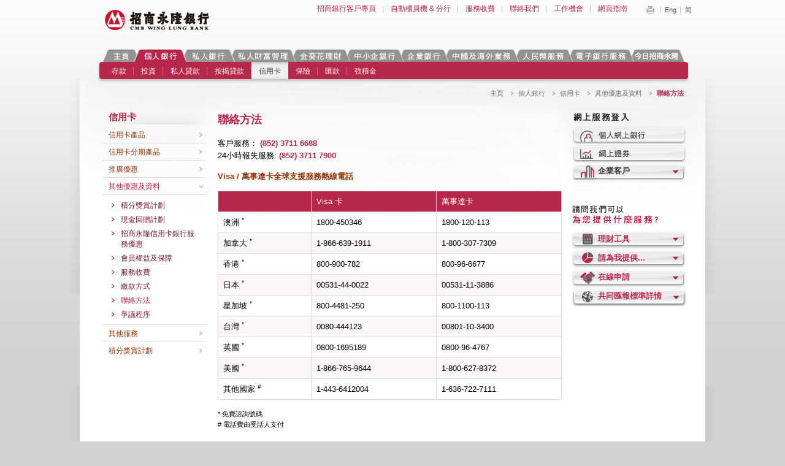

--- FILE ---
content_type: text/html
request_url: https://www.cmbwinglungbank.com/wlb_corporate/hk/personal/credit-card/other-privileges-and-information/important-phone-no.html
body_size: 124475
content:
<!DOCTYPE html
  PUBLIC "-//W3C//DTD XHTML 1.0 Transitional//EN" "http://www.w3.org/TR/xhtml1/DTD/xhtml1-transitional.dtd">
<html xmlns="http://www.w3.org/1999/xhtml" xmlns:xs="http://www.w3.org/2001/XMLSchema" xmlns:fn="http://www.w3.org/2005/xpath-functions">
   <!-- InstanceBegin template="/Templates/inner-tc.dwt" codeOutsideHTMLIsLocked="false" -->
   <head>
      <!-- InstanceBeginEditable name="doctitle" -->
      <title>聯絡方法 - 招商永隆銀行</title>
      <meta http-equiv="Content-Type" content="text/html; charset=utf-8"></meta>
      <meta name="area" content=""></meta>
      <meta name="description" content="[page title]-個人銀行|存款|投資|信託|按揭|私人貸款|信用卡|保險|強積金"></meta>
      <meta name="classification" content=""></meta>
      <meta name="copyright" content=""></meta>
      <meta name="author" content=""></meta>
      <meta name="keywords" content="存款,人民幣,金葵花理財,中小企貸款,儲蓄存款戶口,定期存款,外幣,浮息,黃金存摺,投資,證券,基金,債券,外匯,期匯,黃金買賣,財經情報,證券,市場評論,匯市,按揭貸款,信託,私人貸款,信用卡,人民幣信用卡,銀聯雙幣白金卡,信用保,家傭保險,家居保險,汽車保險,人身意外,旅遊保險,人壽保險,退休保障,兒童壽險,醫療,危疾,意外,傷殘,物業估值,押匯,出糧自動轉賬,強積金,企業貸款,銀團貸款,項目融資,租購貸款"></meta>
      <meta name="generator" content=""></meta>
      <meta name="robots" content=""></meta>
      <meta name="language" content=""></meta>
      <link rel="shortcut icon" href="/wlb_corporate/favicon.ico"></link>
      <link rel="stylesheet" type="text/css" href="/wlb_corporate/files/hk/css/style.css"></link><script src="/wlb_corporate/files/en/js/jquery-1.7.2.min.js" type="text/javascript"></script><script src="/wlb_corporate/files/hk/js/jquery.cycle.all.js" type="text/javascript"></script><script src="/wlb_corporate/files/hk/js/jquery.mousewheel.js" type="text/javascript"></script><script src="/wlb_corporate/files/hk/js/jquery.jscrollpane.min.js" type="text/javascript"></script><script src="/wlb_corporate/files/hk/js/jquery.selectBox.min.js" type="text/javascript"></script><script src="/wlb_corporate/files/hk/js/jquery.colorbox-min.js" type="text/javascript"></script><script src="/wlb_corporate/files/hk/js/jquery.jcarousel.min.js" type="text/javascript"></script><script src="/wlb_corporate/files/hk/js/init.js" type="text/javascript"></script>
      <!-- InstanceBeginEditable name="head"-->
      <!-- InstanceEndEditable --></head>
   <body>
      <div id="displayVisitUrl" style="width:100%;height:100px;background:#c81432; margin:0px auto;overflow: hidden;display:none">
         <div class="wlb-top-red">
            <div class="wlb-flex-box ">
               <div class="wlb-logo  "><img alt="" src="/wlb_corporate/files/wlblogo.png"></img></div>
               <div class="wlb-des  ">
                  <p style="margin-bottom: 10px;">
                     											永隆銀行有限公司已正式更名為
                     											<strong>招商永隆銀行有限公司</strong>
                     											，
                     										
                  </p>
                  <p>請瀏覽新網站 www.cmbwinglungbank.com ,享受本行的網上銀行服務。</p>
               </div>
            </div>
            <div class="wlb-btn "><a href="https://www.cmbwinglungbank.com/wlb_corporate/hk/index.html">立即瀏覽</a></div>
         </div>
         <div id="displayPopPNG" class="pop-win" style="display:none">
            <div class="pop-box"><a href="https://www.cmbwinglungbank.com/wlb_corporate/hk/index.html"><img alt="" src="/wlb_corporate/files/hk/img/bg_hk.png"></img></a></div>
         </div>
      </div>
      <div id="wrapper">
         <div id="container">
            <div xmlns="" id="header" class="clearfix">
               
               <h1>
                  <a href="/wlb_corporate/hk/index.html">
                     <img src="/wlb_corporate/files/hk/img/logo.png" alt="招商永隆銀行 CMB WING LUNG BANK">
                     </a>
                  
               </h1>
               
               <div class="header_tools clearfix">
                  
                  <ul class="header_quick-link">
                     
                     <li>
                        <a title="招商銀行客戶專頁" href="/wlb_corporate/hk/wing-lung-bank-channel/index.html">招商銀行客戶專頁</a>
                        
                     </li>
                     
                     <li>
                        <a title="自動櫃員機 &amp; 分行" href="/wlb_corporate/hk/about-us/service-guide/contact-us/atm-and-branches/index.html">自動櫃員機 &amp; 分行</a>
                        
                     </li>
                     
                     <li>
                        <a title="服務收費" href="/wlb_corporate/hk/about-us/service-guide/service-fee/index.html">服務收費</a>
                        
                     </li>
                     
                     <li>
                        <a title="聯絡我們" href="/wlb_corporate/hk/about-us/service-guide/contact-us/index.html">聯絡我們</a>
                        
                     </li>
                     
                     <li>
                        <a title="工作機會" href="/wlb_corporate/hk/about-us/careers/index.html">工作機會</a>
                        
                     </li>
                     
                     <li>
                        <a title="網頁指南" href="/wlb_corporate/hk/about-us/service-guide/sitemap.html">網頁指南</a>
                        
                     </li>
                     
                  </ul>
                  
                  <ul class="header_lang">
                     
                     <li class="header_print-btn">
                        <a title="Print" href="javascript:window.print();">Print</a>
                        
                     </li>
                     
                     <li class="header_lang-en">
                        <a title="Eng" href="javascript:changeLanguage('en')">Eng</a>
                        
                     </li>
                     
                     <li class="header_lang-cn">
                        <a title="简" href="javascript:changeLanguage('cn')">简</a>
                        
                     </li>
                     
                  </ul>
                  
               </div>
               
               <div class="header_search">
                  
                  <div id="cse">Loading</div>
                  
               </div>
               
            </div>
            <div xmlns="" id="top-menu">
               
               <div id="top-menu-container">
                  
                  <!--1st level menu starts-->
                  
                  <ul id="top-menu-tabs" class="clearfix">
                     
                     <li data-tab="index">
                        <a href="/wlb_corporate/hk/index.html">主頁</a>
                        
                     </li>
                     
                     <li data-tab="personal">
                        <a href="/wlb_corporate/hk/personal/index.html">個人銀行</a>
                        
                     </li>
                     
                     <li data-tab="privatebanking">
                        <a href="https://www.cmbwinglungbank.com/wlb_corporate/UserFiles/PB/Cn/home/home.html">私人銀行</a>
                        
                     </li>
                     
                     <li data-tab="pwm">
                        <a href="https://www.cmbwinglungbank.com/wlb_corporate/UserFiles/PWM/Cn/home/index.html">私人財富管理</a>
                        
                     </li>
                     
                     <li data-tab="sunflower">
                        <a href="/wlb_corporate/hk/sunflower/index.html">金葵花理財</a>
                        
                     </li>
                     
                     <li data-tab="commercial">
                        <a href="/wlb_corporate/hk/commercial/index.html">中小企銀行</a>
                        
                     </li>
                     
                     <li data-tab="corporate">
                        <a href="/wlb_corporate/UserFiles/CB/hk/corporate/index.html">企業銀行</a>
                        
                     </li>
                     
                     <li data-tab="china-and-overseas">
                        <a href="/wlb_corporate/hk/china-and-overseas/index.html">中國及海外業務</a>
                        
                     </li>
                     
                     <li data-tab="rmb">
                        <a href="/wlb_corporate/hk/rmb/index.html">人民幣服務</a>
                        
                     </li>
                     
                     <li data-tab="e-services">
                        <a href="/wlb_corporate/hk/e-services/index.html">電子銀行</a>
                        
                     </li>
                     
                     <li data-tab="about-us">
                        <a href="/wlb_corporate/hk/about-us/index.html">今日招商永隆</a>
                        
                     </li>
                     
                  </ul>
                  
                  <!--1st level menu ends-->
                  
                  <!--2nd level menu starts-->
                  
                  <ul class="top-menu_tab-menu clearfix" data-tab="index"></ul>
                  
                  <ul class="top-menu_tab-menu clearfix" data-tab="personal">
                     
                     <li data-tab="personal" data-section="deposits">
                        <a href="/wlb_corporate/hk/personal/deposits/index.html">存款</a>
                        
                     </li>
                     
                     <li data-tab="personal" data-section="investments">
                        <a href="/wlb_corporate/hk/personal/investments/index.html">投資</a>
                        
                     </li>
                     
                     <li data-tab="personal" data-section="personal-loan">
                        <a href="/wlb_corporate/hk/personal/personal-loan/index.html">私人貸款</a>
                        
                     </li>
                     
                     <li data-tab="personal" data-section="mortgage-loan">
                        <a href="/wlb_corporate/hk/personal/mortgage-loan/index.html">按揭貸款</a>
                        
                     </li>
                     
                     <li data-tab="personal" data-section="credit-card">
                        <a href="/wlb_corporate/hk/personal/credit-card/index.html">信用卡</a>
                        
                     </li>
                     
                     <li data-tab="personal" data-section="insurance">
                        <a href="/wlb_corporate/hk/personal/insurance/index.html">保險</a>
                        
                     </li>
                     
                     <li data-tab="personal" data-section="remittance">
                        <a href="/wlb_corporate/hk/personal/remittance/index.html">匯款</a>
                        
                     </li>
                     
                     <li data-tab="personal" data-section="mpf">
                        <a href="/wlb_corporate/hk/commercial/mpf.html">強積金</a>
                        
                     </li>
                     
                  </ul>
                  
                  <ul class="top-menu_tab-menu clearfix" data-tab="privatebanking"></ul>
                  
                  <ul class="top-menu_tab-menu clearfix" data-tab="pwm"></ul>
                  
                  <ul class="top-menu_tab-menu clearfix" data-tab="sunflower">
                     
                     <li data-tab="sunflower" data-section="about-sunflower-service">
                        <a href="/wlb_corporate/hk/sunflower/about-sunflower-service.html">關於金葵花理財服務</a>
                        
                     </li>
                     
                  </ul>
                  
                  <ul class="top-menu_tab-menu clearfix" data-tab="commercial">
                     
                     <li data-tab="commercial" data-section="loan">
                        <a href="/wlb_corporate/hk/commercial/loan/index.html">貸款</a>
                        
                     </li>
                     
                     <li data-tab="commercial" data-section="cash-management">
                        <a href="/wlb_corporate/hk/commercial/cash-management/index.html">現金管理</a>
                        
                     </li>
                     
                     <li data-tab="commercial" data-section="bills">
                        <a href="/wlb_corporate/hk/commercial/bills/index.html">押匯</a>
                        
                     </li>
                     
                     <li data-tab="commercial" data-section="insurance">
                        <a href="/wlb_corporate/hk/commercial/insurance/index.html">保險</a>
                        
                     </li>
                     
                     <li data-tab="commercial" data-section="auto-payroll">
                        <a href="/wlb_corporate/hk/commercial/auto-payroll.html">招商永隆「C+快易發薪」服務</a>
                        
                     </li>
                     
                     <li data-tab="commercial" data-section="mpf">
                        <a href="/wlb_corporate/hk/commercial/mpf.html">強積金</a>
                        
                     </li>
                     
                     <li data-tab="commercial" data-section="corporate-net-banking-sme">
                        <a href="/wlb_corporate/hk/e-services/corporate-net-banking-sme.html">中小企業網上銀行</a>
                        
                     </li>
                     
                     <li data-tab="commercial" data-section="related-contacts">
                        <a href="/wlb_corporate/hk/corporate/related-contacts.html">工商資料</a>
                        
                     </li>
                     
                  </ul>
                  
                  <ul class="top-menu_tab-menu clearfix" data-tab="corporate">
                     
                     <li data-tab="corporate" data-section="global-custody">
                        <a href="/wlb_corporate/hk/corporate/global-custody.html">全球託管</a>
                        
                     </li>
                     
                     <li data-tab="corporate" data-section="loan">
                        <a href="/wlb_corporate/UserFiles/CB/hk/corporate/corporate-finance/loan.html">貸款</a>
                        
                     </li>
                     
                     <li data-tab="corporate" data-section="cash-management">
                        <a href="/wlb_corporate/hk/corporate/cash-management/index.html">現金管理</a>
                        
                     </li>
                     
                     <li data-tab="corporate" data-section="insurance">
                        <a href="/wlb_corporate/hk/commercial/insurance/index.html">保險</a>
                        
                     </li>
                     
                     <li data-tab="corporate" data-section="cross-border-financial">
                        <a href="/wlb_corporate/hk/corporate/cross-border-financial.html">跨境金融</a>
                        
                     </li>
                     
                     <li data-tab="corporate" data-section="ipo-services">
                        <a href="/wlb_corporate/hk/corporate/ipo-services.html">首次公開招股認購</a>
                        
                     </li>
                     
                     <li data-tab="corporate" data-section="">
                        <a href="/wlb_corporate/hk/commercial/auto-payroll.html">招商永隆「C+快易發薪」服務</a>
                        
                     </li>
                     
                     <li data-tab="corporate" data-section="credit-card-service">
                        <a href="/wlb_corporate/hk/personal/credit-card/index.html">信用卡</a>
                        
                     </li>
                     
                     <li data-tab="corporate" data-section="corporate-net-banking">
                        <a href="/wlb_corporate/hk/corporate/corporate-net-banking.html">招商永隆企業一網通服務</a>
                        
                     </li>
                     
                     <li data-tab="corporate-net-banking" data-section="">
                        <a href="https://www.winglungbank.com/wlb_corporate/hk/e-services/U-bank-app.html">招商永隆企業APP</a>
                        
                     </li>
                     
                     <li data-tab="corporate" data-section="app">
                        <a href="/wlb_corporate/hk/corporate/app.html">招商永隆掌上託管App</a>
                        
                     </li>
                     
                     <li data-tab="corporate" data-section="related-contacts">
                        <a href="/wlb_corporate/hk/corporate/related-contacts.html">工商資料</a>
                        
                     </li>
                     
                  </ul>
                  
                  <ul class="top-menu_tab-menu clearfix" data-tab="china-and-overseas">
                     
                     <li data-tab="china-and-overseas" data-section="china-business">
                        <a href="/wlb_corporate/hk/china-and-overseas/china-business/index.html">中國內地業務</a>
                        
                     </li>
                     
                     <li data-tab="china-and-overseas" data-section="macau-services">
                        <a href="/wlb_corporate/hk/china-and-overseas/macau-services.html">澳門業務</a>
                        
                     </li>
                     
                     <li data-tab="china-and-overseas" data-section="overseas-business">
                        <a href="/wlb_corporate/hk/china-and-overseas/overseas-business.html">海外業務</a>
                        
                     </li>
                     
                  </ul>
                  
                  <ul class="top-menu_tab-menu clearfix" data-tab="rmb">
                     
                     <li data-tab="rmb" data-section="deposits">
                        <a href="/wlb_corporate/hk/rmb/deposits.html">存款</a>
                        
                     </li>
                     
                     <li data-tab="rmb" data-section="exchange">
                        <a href="/wlb_corporate/hk/rmb/exchange.html">兌換</a>
                        
                     </li>
                     
                     <li data-tab="rmb" data-section="remittance">
                        <a href="/wlb_corporate/hk/rmb/remittance.html">匯款</a>
                        
                     </li>
                     
                     <li data-tab="rmb" data-section="life-insurance">
                        <a href="/wlb_corporate/hk/rmb/life-insurance.html">保險</a>
                        
                     </li>
                     
                     <li data-tab="rmb" data-section="bond-investment">
                        <a href="/wlb_corporate/hk/rmb/bond-investment.html">債券投資</a>
                        
                     </li>
                     
                     <li data-tab="rmb" data-section="corporate-finance">
                        <a href="/wlb_corporate/hk/rmb/corporate-finance.html">貿易融資</a>
                        
                     </li>
                     
                  </ul>
                  
                  <ul class="top-menu_tab-menu clearfix" data-tab="e-services">
                     
                     <li data-tab="e-services" data-section="net-banking">
                        <a href="/wlb_corporate/hk/e-services/net-banking.html">個人網上銀行</a>
                        
                     </li>
                     
                     <li data-tab="e-services" data-section="corporate-net-banking">
                        <a href="/wlb_corporate/hk/e-services/corporate-net-banking.html">招商永隆企業一網通服務</a>
                        
                     </li>
                     
                     <li data-tab="e-services" data-section="U-bank-app">
                        <a href="/wlb_corporate/hk/e-services/U-bank-app.html">招商永隆企業APP</a>
                        
                     </li>
                     
                     <li data-tab="e-services" data-section="custody_app">
                        <a href="/wlb_corporate/hk/e-services/custody_app.html">招商永隆掌上託管App</a>
                        
                     </li>
                     
                     <li data-tab="e-services" data-section="corporate-net-banking-sme">
                        <a href="/wlb_corporate/hk/e-services/corporate-net-banking-sme.html">中小企業網上銀行</a>
                        
                     </li>
                     
                     <li data-tab="e-services" data-section="iphone-app">
                        <a href="/wlb_corporate/hk/e-services/iphone-app.html">招商永隆銀行手機App</a>
                        
                     </li>
                     
                     <li data-tab="e-services" data-section="wechat-banking">
                        <a href="/wlb_corporate/hk/e-services/wechat-banking.html">招商永隆微信銀行服務</a>
                        
                     </li>
                     
                     <li data-tab="e-services" data-section="phone-banking">
                        <a href="/wlb_corporate/hk/e-services/phone-banking.html">電話銀行</a>
                        
                     </li>
                     
                     <li data-tab="e-services" data-section="wing-lung-atm-card">
                        <a href="/wlb_corporate/hk/e-services/wing-lung-atm-card/index.html">招商永隆提款卡</a>
                        
                     </li>
                     
                     <li data-tab="e-services" data-section="service-summary">
                        <a href="/wlb_corporate/hk/e-services/service-summary.html">服務概覽</a>
                        
                     </li>
                     
                     <li data-tab="e-services" data-section="internet-security">
                        <a href="/wlb_corporate/hk/e-services/internet-security/index.html">互聯網保安</a>
                        
                     </li>
                     
                     <li data-tab="e-services" data-section="system-maintenance-schedule">
                        <a href="/wlb_corporate/hk/e-services/system-maintenance-schedule.html">系統提升時間表</a>
                        
                     </li>
                     
                  </ul>
                  
                  <ul class="top-menu_tab-menu clearfix" data-tab="about-us">
                     
                     <li data-tab="about-us" data-section="bank-group">
                        <a href="/wlb_corporate/hk/about-us/bank-group/index.html">招商永隆集團</a>
                        
                     </li>
                     
                     <li data-tab="about-us" data-section="csr">
                        <a href="/wlb_corporate/hk/about-us/csr/index.html">企業社會責任</a>
                        
                     </li>
                     
                     <li data-tab="about-us" data-section="investor-communication">
                        <a href="/wlb_corporate/hk/about-us/investor-communication/index.html">投資者通訊</a>
                        
                     </li>
                     
                     <li data-tab="about-us" data-section="careers">
                        <a href="/wlb_corporate/hk/about-us/careers/index.html">工作機會</a>
                        
                     </li>
                     
                     <li data-tab="about-us" data-section="new-events">
                        <a href="/wlb_corporate/hk/about-us/new-events/index.html">最新資訊</a>
                        
                     </li>
                     
                     <li data-tab="about-us" data-section="promotional-events">
                        <a href="/wlb_corporate/hk/about-us/promotional-events/index.html">優惠快訊</a>
                        
                     </li>
                     
                     <li data-tab="about-us" data-section="corporate-information">
                        <a href="/wlb_corporate/hk/about-us/corporate-information/index.html">公司資料</a>
                        
                     </li>
                     
                     <li data-tab="about-us" data-section="service-guide">
                        <a href="/wlb_corporate/hk/about-us/service-guide/index.html">服務指南</a>
                        
                     </li>
                     
                     <li data-tab="about-us" data-section="CRS">
                        <a href="/wlb_corporate/hk/about-us/CRS/index.html">共同匯報標準</a>
                        
                     </li>
                     
                     <li data-tab="about-us" data-section="FATCA">
                        <a href="/wlb_corporate/hk/about-us/FATCA.html">外國賬戶稅務合規法案</a>
                        
                     </li>
                     
                     <li data-tab="about-us" data-section="press-release">
                        <a href="/wlb_corporate/hk/about-us/press-release.html">新聞中心</a>
                        
                     </li>
                     
                  </ul>
                  
               </div>
               
               <div id="sub-menu">
                  
                  <!--3rd level menu starts-->
                  
                  <div class="top-menu_sub-menu-dropdown" data-tab="personal" data-section="deposits">
                     
                     <div class="top-menu_sub-menu-container clearfix">
                        
                        <div class="top-menu_sub-menu-header">存款</div>
                        
                        <ul class="top-menu_sub-menu clearfix">
                           
                           <li>
                              <a href="/wlb_corporate/hk/personal/deposits/fixed-deposits/index.html" data-tab="personal" data-section="deposits" data-category="fixed-deposits">定期存款戶口</a>
                              
                           </li>
                           
                           <li>
                              <a href="/wlb_corporate/hk/personal/deposits/documents-required-for-opening-account/index.html" data-tab="personal" data-section="deposits" data-category="documents-required-for-opening-account">開立戶口所需文件</a>
                              
                           </li>
                           
                           <li>
                              <a href="/wlb_corporate/hk/personal/deposits/wing-lung-all-in-one-card-services.html" data-tab="personal" data-section="deposits" data-category="wing-lung-all-in-one-card-services">招商永隆一卡通服務</a>
                              
                           </li>
                           
                        </ul>
                        
                     </div>
                     
                     <ul class="top-menu_sub-menu-imgs clearfix"></ul>
                     
                  </div>
                  
                  <div class="top-menu_sub-menu-dropdown" data-tab="personal" data-section="investments">
                     
                     <div class="top-menu_sub-menu-container clearfix">
                        
                        <div class="top-menu_sub-menu-header">投資</div>
                        
                        <ul class="top-menu_sub-menu clearfix">
                           
                           <li>
                              <a href="/wlb_corporate/hk/personal/investments/securities-service/index.html" data-tab="personal" data-section="investments" data-category="securities-service">證券服務</a>
                              
                           </li>
                           
                           <li>
                              <a href="/wlb_corporate/files/hk/upload/investment/asset-allocation-strategy.pdf" data-tab="personal" data-section="investments" data-category="">智富 · 致富—資產配置策略</a>
                              
                           </li>
                           
                           <li>
                              <a href="/wlb_corporate/hk/personal/investments/investment-fund-services/index.html" data-tab="personal" data-section="investments" data-category="investment-fund-services">基金投資服務</a>
                              
                           </li>
                           
                           <li>
                              <a href="/wlb_corporate/hk/personal/investments/bond-investment-services/index.html" data-tab="personal" data-section="investments" data-category="bond-investment-services">債券投資服務</a>
                              
                           </li>
                           
                           <li>
                              <a href="/wlb_corporate/hk/personal/investments/currency-linked-investment/index.html" data-tab="personal" data-section="investments" data-category="currency-linked-investment">貨幣掛鉤投資</a>
                              
                           </li>
                           
                           <li>
                              <a href="/wlb_corporate/hk/personal/investments/foreign-exchange-services/index.html" data-tab="personal" data-section="investments" data-category="foreign-exchange-services">外匯服務</a>
                              
                           </li>
                           
                           <li>
                              <a href="/wlb_corporate/hk/personal/investments/gold-bar-and-gold-coin.html" data-tab="personal" data-section="investments" data-category="gold-bar-and-gold-coin">實物黃金服務</a>
                              
                           </li>
                           
                           <li>
                              <a href="/wlb_corporate/hk/personal/investments/gold-passbook-account-scheme.html" data-tab="personal" data-section="investments" data-category="gold-passbook-account-scheme">黃金存摺賬戶計劃</a>
                              
                           </li>
                           
                           <li>
                              <a href="/wlb_corporate/hk/personal/investments/financial-information/index.html" data-tab="personal" data-section="investments" data-category="financial-information">財經情報</a>
                              
                           </li>
                           
                           <li>
                              <a href="/wlb_corporate/hk/personal/investments/online-wealth-management-account-opening-service.html" data-tab="personal" data-section="investments" data-category="online-wealth-management-account-opening-service">網上開立理財賬戶服務</a>
                              
                           </li>
                           
                           <li>
                              <a href="/wlb_corporate/hk/personal/investments/online-investment-risk-assessment.html" data-tab="personal" data-section="investments" data-category="online-investment-risk-assessment">網上投資風險評估</a>
                              
                           </li>
                           
                           <li>
                              <a href="/wlb_corporate/hk/personal/investments/know_about_derivative.html" data-tab="personal" data-section="investments" data-category="know_about_derivative">認識衍生產品</a>
                              
                           </li>
                           
                        </ul>
                        
                     </div>
                     
                     <ul class="top-menu_sub-menu-imgs clearfix"></ul>
                     
                  </div>
                  
                  <div class="top-menu_sub-menu-dropdown" data-tab="personal" data-section="personal-loan">
                     
                     <div class="top-menu_sub-menu-container clearfix">
                        
                        <div class="top-menu_sub-menu-header">私人貸款</div>
                        
                        <ul class="top-menu_sub-menu clearfix">
                           
                           <li>
                              <a href="/wlb_corporate/hk/personal/personal-loan/balance-transfer-loan.html" data-tab="personal" data-section="personal-loan" data-category="balance-transfer-loan">「貸您想」結餘轉戶貸款</a>
                              
                           </li>
                           
                           <li>
                              <a href="/wlb_corporate/hk/personal/personal-loan/personal-Instalment-loan/index.html" data-tab="personal" data-section="personal-loan" data-category="personal-Instalment-loan">「貸您想」私人貸款</a>
                              
                           </li>
                           
                        </ul>
                        
                     </div>
                     
                     <ul class="top-menu_sub-menu-imgs clearfix"></ul>
                     
                  </div>
                  
                  <div class="top-menu_sub-menu-dropdown" data-tab="personal" data-section="mortgage-loan">
                     
                     <div class="top-menu_sub-menu-container clearfix">
                        
                        <div class="top-menu_sub-menu-header">按揭貸款</div>
                        
                        <ul class="top-menu_sub-menu clearfix">
                           
                           <li>
                              <a href="/wlb_corporate/hk/personal/mortgage-loan/general-home-mortgage/index.html" data-tab="personal" data-section="mortgage-loan" data-category="general-home-mortgage">一般住宅按揭計劃</a>
                              
                           </li>
                           
                           <li>
                              <a href="/wlb_corporate/hk/personal/mortgage-loan/Fixed-Rate_Mortgage_Pilot_Scheme.html" data-tab="personal" data-section="mortgage-loan" data-category="Fixed-Rate_Mortgage_Pilot_Scheme">定息按揭計劃</a>
                              
                           </li>
                           
                           <li>
                              <a href="/wlb_corporate/hk/personal/mortgage-loan/government-subsidized-scheme.html" data-tab="personal" data-section="mortgage-loan" data-category="government-subsidized-scheme">政府資助計劃</a>
                              
                           </li>
                           
                           <li>
                              <a href="/wlb_corporate/hk/personal/mortgage-loan/non-residential-property-mortgage.html" data-tab="personal" data-section="mortgage-loan" data-category="non-residential-property-mortgage">非住宅按揭計劃</a>
                              
                           </li>
                           
                           <li>
                              <a href="/wlb_corporate/hk/personal/mortgage-loan/GBA-loan.html" data-tab="personal" data-section="mortgage-loan" data-category="GBA-loan">大灣區住宅按揭計劃</a>
                              
                           </li>
                           
                        </ul>
                        
                     </div>
                     
                     <ul class="top-menu_sub-menu-imgs clearfix"></ul>
                     
                  </div>
                  
                  <div class="top-menu_sub-menu-dropdown" data-tab="personal" data-section="credit-card">
                     
                     <div class="top-menu_sub-menu-container clearfix">
                        
                        <div class="top-menu_sub-menu-header">信用卡</div>
                        
                        <ul class="top-menu_sub-menu clearfix">
                           
                           <li>
                              <a href="/wlb_corporate/hk/personal/credit-card/credit-card-products/index.html" data-tab="personal" data-section="credit-card" data-category="credit-card-products">信用卡產品</a>
                              
                           </li>
                           
                           <li>
                              <a href="/wlb_corporate/hk/personal/credit-card/credit-card-instalment-products/index.html" data-tab="personal" data-section="credit-card" data-category="credit-card-instalment-products">信用卡分期產品</a>
                              
                           </li>
                           
                           <li>
                              <a href="/wlb_corporate/hk/personal/credit-card/promotional-offers/index.html" data-tab="personal" data-section="credit-card" data-category="promotional-offers">推廣優惠</a>
                              
                           </li>
                           
                           <li>
                              <a href="/wlb_corporate/hk/personal/credit-card/other-privileges-and-information/index.html" data-tab="personal" data-section="credit-card" data-category="other-privileges-and-information">其他優惠及資料</a>
                              
                           </li>
                           
                           <li>
                              <a href="/wlb_corporate/hk/personal/credit-card/other-services/index.html" data-tab="personal" data-section="credit-card" data-category="other-services">其他服務</a>
                              
                           </li>
                           
                           <li>
                              <a href="/wlb_corporate/hk/personal/credit-card/other-privileges-and-information/bonus-point-program/index.html" data-tab="personal" data-section="credit-card" data-category="bonus-point-program">積分獎賞計劃</a>
                              
                           </li>
                           
                        </ul>
                        
                     </div>
                     
                     <ul class="top-menu_sub-menu-imgs clearfix"></ul>
                     
                  </div>
                  
                  <div class="top-menu_sub-menu-dropdown" data-tab="personal" data-section="insurance">
                     
                     <div class="top-menu_sub-menu-container clearfix">
                        
                        <div class="top-menu_sub-menu-header">保險</div>
                        
                        <ul class="top-menu_sub-menu clearfix">
                           
                           <li>
                              <a href="/wlb_corporate/hk/personal/insurance/personal-insurance/index.html" data-tab="personal" data-section="insurance" data-category="personal-insurance">個人保險</a>
                              
                           </li>
                           
                           <li>
                              <a href="/wlb_corporate/hk/personal/insurance/life-insurance/index.html" data-tab="personal" data-section="insurance" data-category="life-insurance">人壽保險</a>
                              
                           </li>
                           
                           <li>
                              <a href="/wlb_corporate/hk/personal/insurance/faq.html" data-tab="personal" data-section="insurance" data-category="faq">常見問題</a>
                              
                           </li>
                           
                           <li>
                              <a href="/wlb_corporate/hk/personal/insurance/claim-service/index.html" data-tab="personal" data-section="insurance" data-category="claim-service">索償服務</a>
                              
                           </li>
                           
                           <li>
                              <a href="/wlb_corporate/hk/personal/insurance/identity-of-service-providers.html" data-tab="personal" data-section="insurance" data-category="identity-of-service-providers">服務機構資料</a>
                              
                           </li>
                           
                           <li>
                              <a href="/wlb_corporate/hk/personal/insurance/useful-links.html" data-tab="personal" data-section="insurance" data-category="useful-links">有用網址</a>
                              
                           </li>
                           
                        </ul>
                        
                     </div>
                     
                     <ul class="top-menu_sub-menu-imgs clearfix"></ul>
                     
                  </div>
                  
                  <div class="top-menu_sub-menu-dropdown" data-tab="personal" data-section="remittance">
                     
                     <div class="top-menu_sub-menu-container clearfix">
                        
                        <div class="top-menu_sub-menu-header">匯款</div>
                        
                        <ul class="top-menu_sub-menu clearfix">
                           
                           <li>
                              <a href="/wlb_corporate/hk/personal/remittance/outward-remittance/outward-remittance.html" data-tab="personal" data-section="remittance" data-category="outward-remittance">匯出款項</a>
                              
                           </li>
                           
                           <li>
                              <a href="/wlb_corporate/hk/personal/remittance/inward-remittance.html" data-tab="personal" data-section="remittance" data-category="inward-remittance">匯入款項</a>
                              
                           </li>
                           
                           <li>
                              <a href="/wlb_corporate/hk/personal/remittance/major-correspondent-bank.html" data-tab="personal" data-section="remittance" data-category="major-correspondent-bank">主要代理銀行</a>
                              
                           </li>
                           
                        </ul>
                        
                     </div>
                     
                     <ul class="top-menu_sub-menu-imgs clearfix"></ul>
                     
                  </div>
                  
                  <div class="top-menu_sub-menu-dropdown" data-tab="personal" data-section="mpf">
                     
                     <div class="top-menu_sub-menu-container clearfix">
                        
                        <div class="top-menu_sub-menu-header">強積金</div>
                        
                        <ul class="top-menu_sub-menu clearfix"></ul>
                        
                     </div>
                     
                     <ul class="top-menu_sub-menu-imgs clearfix"></ul>
                     
                  </div>
                  
                  <div class="top-menu_sub-menu-dropdown" data-tab="sunflower" data-section="about-sunflower-service">
                     
                     <div class="top-menu_sub-menu-container clearfix">
                        
                        <div class="top-menu_sub-menu-header">關於金葵花理財服務</div>
                        
                        <ul class="top-menu_sub-menu clearfix"></ul>
                        
                     </div>
                     
                     <ul class="top-menu_sub-menu-imgs clearfix"></ul>
                     
                  </div>
                  
                  <div class="top-menu_sub-menu-dropdown" data-tab="commercial" data-section="loan">
                     
                     <div class="top-menu_sub-menu-container clearfix">
                        
                        <div class="top-menu_sub-menu-header">貸款</div>
                        
                        <ul class="top-menu_sub-menu clearfix">
                           
                           <li>
                              <a href="/wlb_corporate/hk/commercial/loan/sme-loan.html" data-tab="commercial" data-section="loan" data-category="sme-loan">中小企貸款</a>
                              
                           </li>
                           
                           <li>
                              <a href="/wlb_corporate/hk/commercial/loan/sme-financing-guarantee-scheme.html" data-tab="commercial" data-section="loan" data-category="sme-financing-guarantee-scheme">中小企融資擔保計劃</a>
                              
                           </li>
                           
                           <li>
                              <a href="/wlb_corporate/hk/commercial/loan/hire-purchase.html" data-tab="commercial" data-section="loan" data-category="hire-purchase">租購貸款</a>
                              
                           </li>
                           
                        </ul>
                        
                     </div>
                     
                     <ul class="top-menu_sub-menu-imgs clearfix"></ul>
                     
                  </div>
                  
                  <div class="top-menu_sub-menu-dropdown" data-tab="commercial" data-section="cash-management">
                     
                     <div class="top-menu_sub-menu-container clearfix">
                        
                        <div class="top-menu_sub-menu-header">現金管理</div>
                        
                        <ul class="top-menu_sub-menu clearfix"></ul>
                        
                     </div>
                     
                     <ul class="top-menu_sub-menu-imgs clearfix"></ul>
                     
                  </div>
                  
                  <div class="top-menu_sub-menu-dropdown" data-tab="commercial" data-section="bills">
                     
                     <div class="top-menu_sub-menu-container clearfix">
                        
                        <div class="top-menu_sub-menu-header">押匯</div>
                        
                        <ul class="top-menu_sub-menu clearfix">
                           
                           <li>
                              <a href="/wlb_corporate/hk/commercial/bills/import-bills.html" data-tab="commercial" data-section="bills" data-category="import-bills">入口押匯</a>
                              
                           </li>
                           
                           <li>
                              <a href="/wlb_corporate/hk/commercial/bills/export-bills.html" data-tab="commercial" data-section="bills" data-category="export-bills">出口押匯</a>
                              
                           </li>
                           
                        </ul>
                        
                     </div>
                     
                     <ul class="top-menu_sub-menu-imgs clearfix"></ul>
                     
                  </div>
                  
                  <div class="top-menu_sub-menu-dropdown" data-tab="commercial" data-section="insurance">
                     
                     <div class="top-menu_sub-menu-container clearfix">
                        
                        <div class="top-menu_sub-menu-header">保險</div>
                        
                        <ul class="top-menu_sub-menu clearfix">
                           
                           <li>
                              <a href="/wlb_corporate/hk/commercial/insurance/commercial-insurance/index.html" data-tab="commercial" data-section="insurance" data-category="commercial-insurance">商業保險</a>
                              
                           </li>
                           
                           <li>
                              <a href="/wlb_corporate/hk/commercial/insurance/identity-of-service-providers.html" data-tab="commercial" data-section="insurance" data-category="identity-of-service-providers">服務機構資料</a>
                              
                           </li>
                           
                           <li>
                              <a href="/wlb_corporate/hk/personal/insurance/useful-links.html" data-tab="commercial" data-section="insurance" data-category="useful-links">有用網址</a>
                              
                           </li>
                           
                        </ul>
                        
                     </div>
                     
                     <ul class="top-menu_sub-menu-imgs clearfix"></ul>
                     
                  </div>
                  
                  <div class="top-menu_sub-menu-dropdown" data-tab="commercial" data-section="auto-payroll">
                     
                     <div class="top-menu_sub-menu-container clearfix">
                        
                        <div class="top-menu_sub-menu-header">招商永隆「C+快易發薪」服務</div>
                        
                        <ul class="top-menu_sub-menu clearfix"></ul>
                        
                     </div>
                     
                     <ul class="top-menu_sub-menu-imgs clearfix"></ul>
                     
                  </div>
                  
                  <div class="top-menu_sub-menu-dropdown" data-tab="commercial" data-section="mpf">
                     
                     <div class="top-menu_sub-menu-container clearfix">
                        
                        <div class="top-menu_sub-menu-header">強積金</div>
                        
                        <ul class="top-menu_sub-menu clearfix"></ul>
                        
                     </div>
                     
                     <ul class="top-menu_sub-menu-imgs clearfix"></ul>
                     
                  </div>
                  
                  <div class="top-menu_sub-menu-dropdown" data-tab="commercial" data-section="corporate-net-banking-sme">
                     
                     <div class="top-menu_sub-menu-container clearfix">
                        
                        <div class="top-menu_sub-menu-header">中小企業網上銀行</div>
                        
                        <ul class="top-menu_sub-menu clearfix"></ul>
                        
                     </div>
                     
                     <ul class="top-menu_sub-menu-imgs clearfix"></ul>
                     
                  </div>
                  
                  <div class="top-menu_sub-menu-dropdown" data-tab="commercial" data-section="related-contacts">
                     
                     <div class="top-menu_sub-menu-container clearfix">
                        
                        <div class="top-menu_sub-menu-header">工商資料</div>
                        
                        <ul class="top-menu_sub-menu clearfix"></ul>
                        
                     </div>
                     
                     <ul class="top-menu_sub-menu-imgs clearfix"></ul>
                     
                  </div>
                  
                  <div class="top-menu_sub-menu-dropdown" data-tab="corporate" data-section="global-custody">
                     
                     <div class="top-menu_sub-menu-container clearfix">
                        
                        <div class="top-menu_sub-menu-header">全球託管</div>
                        
                        <ul class="top-menu_sub-menu clearfix"></ul>
                        
                     </div>
                     
                     <ul class="top-menu_sub-menu-imgs clearfix"></ul>
                     
                  </div>
                  
                  <div class="top-menu_sub-menu-dropdown" data-tab="corporate" data-section="loan">
                     
                     <div class="top-menu_sub-menu-container clearfix">
                        
                        <div class="top-menu_sub-menu-header">貸款</div>
                        
                        <ul class="top-menu_sub-menu clearfix">
                           
                           <li>
                              <a href="/wlb_corporate/hk/corporate/loan/corporate-loan.html" data-tab="corporate" data-section="loan" data-category="corporate-loan">企業貸款</a>
                              
                           </li>
                           
                           <li>
                              <a href="/wlb_corporate/hk/corporate/loan/syndicated-loan.html" data-tab="corporate" data-section="loan" data-category="syndicated-loan">銀團貸款</a>
                              
                           </li>
                           
                           <li>
                              <a href="/wlb_corporate/hk/corporate/loan/project-finance.html" data-tab="corporate" data-section="loan" data-category="project-finance">項目融資</a>
                              
                           </li>
                           
                           <li>
                              <a href="/wlb_corporate/hk/corporate/loan/hire-purchase.html" data-tab="corporate" data-section="loan" data-category="hire-purchase">租購貸款</a>
                              
                           </li>
                           
                        </ul>
                        
                     </div>
                     
                     <ul class="top-menu_sub-menu-imgs clearfix"></ul>
                     
                  </div>
                  
                  <div class="top-menu_sub-menu-dropdown" data-tab="corporate" data-section="cash-management">
                     
                     <div class="top-menu_sub-menu-container clearfix">
                        
                        <div class="top-menu_sub-menu-header">現金管理</div>
                        
                        <ul class="top-menu_sub-menu clearfix"></ul>
                        
                     </div>
                     
                     <ul class="top-menu_sub-menu-imgs clearfix"></ul>
                     
                  </div>
                  
                  <div class="top-menu_sub-menu-dropdown" data-tab="corporate" data-section="insurance">
                     
                     <div class="top-menu_sub-menu-container clearfix">
                        
                        <div class="top-menu_sub-menu-header">保險</div>
                        
                        <ul class="top-menu_sub-menu clearfix"></ul>
                        
                     </div>
                     
                     <ul class="top-menu_sub-menu-imgs clearfix"></ul>
                     
                  </div>
                  
                  <div class="top-menu_sub-menu-dropdown" data-tab="corporate" data-section="cross-border-financial">
                     
                     <div class="top-menu_sub-menu-container clearfix">
                        
                        <div class="top-menu_sub-menu-header">跨境金融</div>
                        
                        <ul class="top-menu_sub-menu clearfix"></ul>
                        
                     </div>
                     
                     <ul class="top-menu_sub-menu-imgs clearfix"></ul>
                     
                  </div>
                  
                  <div class="top-menu_sub-menu-dropdown" data-tab="corporate" data-section="ipo-services">
                     
                     <div class="top-menu_sub-menu-container clearfix">
                        
                        <div class="top-menu_sub-menu-header">首次公開招股認購</div>
                        
                        <ul class="top-menu_sub-menu clearfix"></ul>
                        
                     </div>
                     
                     <ul class="top-menu_sub-menu-imgs clearfix"></ul>
                     
                  </div>
                  
                  <div class="top-menu_sub-menu-dropdown" data-tab="corporate" data-section="">
                     
                     <div class="top-menu_sub-menu-container clearfix">
                        
                        <div class="top-menu_sub-menu-header">招商永隆「C+快易發薪」服務</div>
                        
                        <ul class="top-menu_sub-menu clearfix"></ul>
                        
                     </div>
                     
                     <ul class="top-menu_sub-menu-imgs clearfix"></ul>
                     
                  </div>
                  
                  <div class="top-menu_sub-menu-dropdown" data-tab="corporate" data-section="credit-card-service">
                     
                     <div class="top-menu_sub-menu-container clearfix">
                        
                        <div class="top-menu_sub-menu-header">信用卡</div>
                        
                        <ul class="top-menu_sub-menu clearfix"></ul>
                        
                     </div>
                     
                     <ul class="top-menu_sub-menu-imgs clearfix"></ul>
                     
                  </div>
                  
                  <div class="top-menu_sub-menu-dropdown" data-tab="corporate" data-section="corporate-net-banking">
                     
                     <div class="top-menu_sub-menu-container clearfix">
                        
                        <div class="top-menu_sub-menu-header">招商永隆企業一網通服務</div>
                        
                        <ul class="top-menu_sub-menu clearfix"></ul>
                        
                     </div>
                     
                     <ul class="top-menu_sub-menu-imgs clearfix"></ul>
                     
                  </div>
                  
                  <div class="top-menu_sub-menu-dropdown" data-tab="corporate-net-banking" data-section="">
                     
                     <div class="top-menu_sub-menu-container clearfix">
                        
                        <div class="top-menu_sub-menu-header">招商永隆企業APP</div>
                        
                        <ul class="top-menu_sub-menu clearfix"></ul>
                        
                     </div>
                     
                     <ul class="top-menu_sub-menu-imgs clearfix"></ul>
                     
                  </div>
                  
                  <div class="top-menu_sub-menu-dropdown" data-tab="corporate" data-section="app">
                     
                     <div class="top-menu_sub-menu-container clearfix">
                        
                        <div class="top-menu_sub-menu-header">招商永隆掌上託管App</div>
                        
                        <ul class="top-menu_sub-menu clearfix"></ul>
                        
                     </div>
                     
                     <ul class="top-menu_sub-menu-imgs clearfix"></ul>
                     
                  </div>
                  
                  <div class="top-menu_sub-menu-dropdown" data-tab="corporate" data-section="related-contacts">
                     
                     <div class="top-menu_sub-menu-container clearfix">
                        
                        <div class="top-menu_sub-menu-header">工商資料</div>
                        
                        <ul class="top-menu_sub-menu clearfix"></ul>
                        
                     </div>
                     
                     <ul class="top-menu_sub-menu-imgs clearfix"></ul>
                     
                  </div>
                  
                  <div class="top-menu_sub-menu-dropdown" data-tab="china-and-overseas" data-section="china-business">
                     
                     <div class="top-menu_sub-menu-container clearfix">
                        
                        <div class="top-menu_sub-menu-header">中國內地業務</div>
                        
                        <ul class="top-menu_sub-menu clearfix">
                           
                           <li>
                              <a href="/wlb_corporate/hk/china-and-overseas/china-business/corporate-banking/index.html" data-tab="china-and-overseas" data-section="china-business" data-category="corporate-banking">企業銀行</a>
                              
                           </li>
                           
                           <li>
                              <a href="/wlb_corporate/hk/china-and-overseas/china-business/deposits/index.html" data-tab="china-and-overseas" data-section="china-business" data-category="deposits">存款</a>
                              
                           </li>
                           
                           <li>
                              <a href="/wlb_corporate/hk/china-and-overseas/china-business/mortgage-loan.html" data-tab="china-and-overseas" data-section="china-business" data-category="mortgage-loan">樓宇按揭貸款</a>
                              
                           </li>
                           
                           <li>
                              <a href="/wlb_corporate/hk/china-and-overseas/china-business/remittance.html" data-tab="china-and-overseas" data-section="china-business" data-category="remittance">匯款</a>
                              
                           </li>
                           
                        </ul>
                        
                     </div>
                     
                     <ul class="top-menu_sub-menu-imgs clearfix"></ul>
                     
                  </div>
                  
                  <div class="top-menu_sub-menu-dropdown" data-tab="china-and-overseas" data-section="macau-services">
                     
                     <div class="top-menu_sub-menu-container clearfix">
                        
                        <div class="top-menu_sub-menu-header">澳門業務</div>
                        
                        <ul class="top-menu_sub-menu clearfix"></ul>
                        
                     </div>
                     
                     <ul class="top-menu_sub-menu-imgs clearfix"></ul>
                     
                  </div>
                  
                  <div class="top-menu_sub-menu-dropdown" data-tab="china-and-overseas" data-section="overseas-business">
                     
                     <div class="top-menu_sub-menu-container clearfix">
                        
                        <div class="top-menu_sub-menu-header">海外業務</div>
                        
                        <ul class="top-menu_sub-menu clearfix"></ul>
                        
                     </div>
                     
                     <ul class="top-menu_sub-menu-imgs clearfix"></ul>
                     
                  </div>
                  
                  <div class="top-menu_sub-menu-dropdown" data-tab="rmb" data-section="deposits">
                     
                     <div class="top-menu_sub-menu-container clearfix">
                        
                        <div class="top-menu_sub-menu-header">存款</div>
                        
                        <ul class="top-menu_sub-menu clearfix"></ul>
                        
                     </div>
                     
                     <ul class="top-menu_sub-menu-imgs clearfix"></ul>
                     
                  </div>
                  
                  <div class="top-menu_sub-menu-dropdown" data-tab="rmb" data-section="exchange">
                     
                     <div class="top-menu_sub-menu-container clearfix">
                        
                        <div class="top-menu_sub-menu-header">兌換</div>
                        
                        <ul class="top-menu_sub-menu clearfix"></ul>
                        
                     </div>
                     
                     <ul class="top-menu_sub-menu-imgs clearfix"></ul>
                     
                  </div>
                  
                  <div class="top-menu_sub-menu-dropdown" data-tab="rmb" data-section="remittance">
                     
                     <div class="top-menu_sub-menu-container clearfix">
                        
                        <div class="top-menu_sub-menu-header">匯款</div>
                        
                        <ul class="top-menu_sub-menu clearfix"></ul>
                        
                     </div>
                     
                     <ul class="top-menu_sub-menu-imgs clearfix"></ul>
                     
                  </div>
                  
                  <div class="top-menu_sub-menu-dropdown" data-tab="rmb" data-section="life-insurance">
                     
                     <div class="top-menu_sub-menu-container clearfix">
                        
                        <div class="top-menu_sub-menu-header">保險</div>
                        
                        <ul class="top-menu_sub-menu clearfix"></ul>
                        
                     </div>
                     
                     <ul class="top-menu_sub-menu-imgs clearfix"></ul>
                     
                  </div>
                  
                  <div class="top-menu_sub-menu-dropdown" data-tab="rmb" data-section="bond-investment">
                     
                     <div class="top-menu_sub-menu-container clearfix">
                        
                        <div class="top-menu_sub-menu-header">債券投資</div>
                        
                        <ul class="top-menu_sub-menu clearfix"></ul>
                        
                     </div>
                     
                     <ul class="top-menu_sub-menu-imgs clearfix"></ul>
                     
                  </div>
                  
                  <div class="top-menu_sub-menu-dropdown" data-tab="rmb" data-section="corporate-finance">
                     
                     <div class="top-menu_sub-menu-container clearfix">
                        
                        <div class="top-menu_sub-menu-header">貿易融資</div>
                        
                        <ul class="top-menu_sub-menu clearfix"></ul>
                        
                     </div>
                     
                     <ul class="top-menu_sub-menu-imgs clearfix"></ul>
                     
                  </div>
                  
                  <div class="top-menu_sub-menu-dropdown" data-tab="e-services" data-section="net-banking">
                     
                     <div class="top-menu_sub-menu-container clearfix">
                        
                        <div class="top-menu_sub-menu-header">個人網上銀行</div>
                        
                        <ul class="top-menu_sub-menu clearfix"></ul>
                        
                     </div>
                     
                     <ul class="top-menu_sub-menu-imgs clearfix"></ul>
                     
                  </div>
                  
                  <div class="top-menu_sub-menu-dropdown" data-tab="e-services" data-section="corporate-net-banking">
                     
                     <div class="top-menu_sub-menu-container clearfix">
                        
                        <div class="top-menu_sub-menu-header">招商永隆企業一網通服務</div>
                        
                        <ul class="top-menu_sub-menu clearfix"></ul>
                        
                     </div>
                     
                     <ul class="top-menu_sub-menu-imgs clearfix"></ul>
                     
                  </div>
                  
                  <div class="top-menu_sub-menu-dropdown" data-tab="e-services" data-section="U-bank-app">
                     
                     <div class="top-menu_sub-menu-container clearfix">
                        
                        <div class="top-menu_sub-menu-header">招商永隆企業APP</div>
                        
                        <ul class="top-menu_sub-menu clearfix"></ul>
                        
                     </div>
                     
                     <ul class="top-menu_sub-menu-imgs clearfix"></ul>
                     
                  </div>
                  
                  <div class="top-menu_sub-menu-dropdown" data-tab="e-services" data-section="custody_app">
                     
                     <div class="top-menu_sub-menu-container clearfix">
                        
                        <div class="top-menu_sub-menu-header">招商永隆掌上託管App</div>
                        
                        <ul class="top-menu_sub-menu clearfix"></ul>
                        
                     </div>
                     
                     <ul class="top-menu_sub-menu-imgs clearfix"></ul>
                     
                  </div>
                  
                  <div class="top-menu_sub-menu-dropdown" data-tab="e-services" data-section="corporate-net-banking-sme">
                     
                     <div class="top-menu_sub-menu-container clearfix">
                        
                        <div class="top-menu_sub-menu-header">中小企業網上銀行</div>
                        
                        <ul class="top-menu_sub-menu clearfix"></ul>
                        
                     </div>
                     
                     <ul class="top-menu_sub-menu-imgs clearfix"></ul>
                     
                  </div>
                  
                  <div class="top-menu_sub-menu-dropdown" data-tab="e-services" data-section="iphone-app">
                     
                     <div class="top-menu_sub-menu-container clearfix">
                        
                        <div class="top-menu_sub-menu-header">招商永隆銀行手機App</div>
                        
                        <ul class="top-menu_sub-menu clearfix"></ul>
                        
                     </div>
                     
                     <ul class="top-menu_sub-menu-imgs clearfix"></ul>
                     
                  </div>
                  
                  <div class="top-menu_sub-menu-dropdown" data-tab="e-services" data-section="wechat-banking">
                     
                     <div class="top-menu_sub-menu-container clearfix">
                        
                        <div class="top-menu_sub-menu-header">招商永隆微信銀行服務</div>
                        
                        <ul class="top-menu_sub-menu clearfix"></ul>
                        
                     </div>
                     
                     <ul class="top-menu_sub-menu-imgs clearfix"></ul>
                     
                  </div>
                  
                  <div class="top-menu_sub-menu-dropdown" data-tab="e-services" data-section="phone-banking">
                     
                     <div class="top-menu_sub-menu-container clearfix">
                        
                        <div class="top-menu_sub-menu-header">電話銀行</div>
                        
                        <ul class="top-menu_sub-menu clearfix"></ul>
                        
                     </div>
                     
                     <ul class="top-menu_sub-menu-imgs clearfix"></ul>
                     
                  </div>
                  
                  <div class="top-menu_sub-menu-dropdown" data-tab="e-services" data-section="wing-lung-atm-card">
                     
                     <div class="top-menu_sub-menu-container clearfix">
                        
                        <div class="top-menu_sub-menu-header">招商永隆提款卡</div>
                        
                        <ul class="top-menu_sub-menu clearfix">
                           
                           <li>
                              <a href="/wlb_corporate/hk/e-services/wing-lung-atm-card/new-wing-lung-chip-based-atm-card.html" data-tab="e-services" data-section="wing-lung-atm-card" data-category="new-wing-lung-chip-based-atm-card">24小時自助銀行服務</a>
                              
                           </li>
                           
                           <li>
                              <a href="/wlb_corporate/hk/e-services/wing-lung-atm-card/overseas-atm-transaction-settings.html" data-tab="e-services" data-section="wing-lung-atm-card" data-category="overseas-atm-transaction-settings">海外自動櫃員機交易設定</a>
                              
                           </li>
                           
                           <li>
                              <a href="/wlb_corporate/hk/e-services/wing-lung-atm-card/daily-transaction-limits-overview.html" data-tab="e-services" data-section="wing-lung-atm-card" data-category="daily-transaction-limits-overview">「招商永隆提款卡」每日交易限額總覽</a>
                              
                           </li>
                           
                           <li>
                              <a href="/wlb_corporate/hk/e-services/wing-lung-atm-card/smart-tips-for-using-atm.html" data-tab="e-services" data-section="wing-lung-atm-card" data-category="smart-tips-for-using-atm">使用自動櫃員機之安全資訊</a>
                              
                           </li>
                           
                        </ul>
                        
                     </div>
                     
                     <ul class="top-menu_sub-menu-imgs clearfix"></ul>
                     
                  </div>
                  
                  <div class="top-menu_sub-menu-dropdown" data-tab="e-services" data-section="service-summary">
                     
                     <div class="top-menu_sub-menu-container clearfix">
                        
                        <div class="top-menu_sub-menu-header">服務概覽</div>
                        
                        <ul class="top-menu_sub-menu clearfix"></ul>
                        
                     </div>
                     
                     <ul class="top-menu_sub-menu-imgs clearfix"></ul>
                     
                  </div>
                  
                  <div class="top-menu_sub-menu-dropdown" data-tab="e-services" data-section="internet-security">
                     
                     <div class="top-menu_sub-menu-container clearfix">
                        
                        <div class="top-menu_sub-menu-header">互聯網保安</div>
                        
                        <ul class="top-menu_sub-menu clearfix">
                           
                           <li>
                              <a href="/wlb_corporate/hk/e-services/internet-security/index.html" data-tab="e-services" data-section="internet-security" data-category="index">電子銀行服務保安資訊</a>
                              
                           </li>
                           
                           <li>
                              <a href="/wlb_corporate/hk/e-services/internet-security/how-to-use-security-token.html" data-tab="e-services" data-section="internet-security" data-category="how-to-use-security-token">卡片型保安編碼器使用簡介</a>
                              
                           </li>
                           
                           <li>
                              <a href="/wlb_corporate/hk/e-services/internet-security/login-via-cmbwlb-wintech-mobile-application.html" data-tab="e-services" data-section="internet-security" data-category="login-via-cmbwlb-wintech-mobile-application">標準型保安編碼器使用簡介（透過「招商永隆銀行手機App」手機應用程式登錄）</a>
                              
                           </li>
                           
                           <li>
                              <a href="/wlb_corporate/hk/e-services/internet-security/login-via-personal-net-banking-services.html" data-tab="e-services" data-section="internet-security" data-category="login-via-personal-net-banking-services">標準型保安編碼器使用簡介（透過個人網上銀行服務登錄）</a>
                              
                           </li>
                           
                           <li>
                              <a href="/wlb_corporate/hk/e-services/internet-security/mobile-token-user-guide.html" data-tab="e-services" data-section="internet-security" data-category="mobile-token-user-guide">流動保安編碼使用簡介（透過「招商永隆銀行手機App」手機應用程序登錄）</a>
                              
                           </li>
                           
                        </ul>
                        
                     </div>
                     
                     <ul class="top-menu_sub-menu-imgs clearfix"></ul>
                     
                  </div>
                  
                  <div class="top-menu_sub-menu-dropdown" data-tab="e-services" data-section="system-maintenance-schedule">
                     
                     <div class="top-menu_sub-menu-container clearfix">
                        
                        <div class="top-menu_sub-menu-header">系統提升時間表</div>
                        
                        <ul class="top-menu_sub-menu clearfix"></ul>
                        
                     </div>
                     
                     <ul class="top-menu_sub-menu-imgs clearfix"></ul>
                     
                  </div>
                  
                  <div class="top-menu_sub-menu-dropdown" data-tab="about-us" data-section="bank-group">
                     
                     <div class="top-menu_sub-menu-container clearfix">
                        
                        <div class="top-menu_sub-menu-header">招商永隆集團</div>
                        
                        <ul class="top-menu_sub-menu clearfix">
                           
                           <li>
                              <a href="/wlb_corporate/hk/about-us/bank-group/wing-lung-finance-ltd.html" data-tab="about-us" data-section="bank-group" data-category="wing-lung-finance-ltd">招商永隆財務有限公司</a>
                              
                           </li>
                           
                           <li>
                              <a href="/wlb_corporate/hk/about-us/bank-group/wing-lung-bank-trustee-ltd.html" data-tab="about-us" data-section="bank-group" data-category="wing-lung-bank-trustee-ltd">招商永隆信託有限公司</a>
                              
                           </li>
                           
                        </ul>
                        
                     </div>
                     
                     <ul class="top-menu_sub-menu-imgs clearfix"></ul>
                     
                  </div>
                  
                  <div class="top-menu_sub-menu-dropdown" data-tab="about-us" data-section="csr">
                     
                     <div class="top-menu_sub-menu-container clearfix">
                        
                        <div class="top-menu_sub-menu-header">企業社會責任</div>
                        
                        <ul class="top-menu_sub-menu clearfix">
                           
                           <li>
                              <a href="/wlb_corporate/hk/about-us/csr/art-culture/index.html" data-tab="about-us" data-section="csr" data-category="art-culture">藝術及文化</a>
                              
                           </li>
                           
                           <li>
                              <a href="/wlb_corporate/hk/about-us/csr/community/index.html" data-tab="about-us" data-section="csr" data-category="community">社區</a>
                              
                           </li>
                           
                           <li>
                              <a href="/wlb_corporate/hk/about-us/csr/education/index.html" data-tab="about-us" data-section="csr" data-category="education">教育</a>
                              
                           </li>
                           
                           <li>
                              <a href="/wlb_corporate/hk/about-us/csr/environmental-protection/index.html" data-tab="about-us" data-section="csr" data-category="environmental-protection">環保</a>
                              
                           </li>
                           
                           <li>
                              <a href="/wlb_corporate/hk/about-us/csr/GreenFinance.html" data-tab="about-us" data-section="csr" data-category="GreenFinance">綠色金融及氣候相關</a>
                              
                           </li>
                           
                        </ul>
                        
                     </div>
                     
                     <ul class="top-menu_sub-menu-imgs clearfix"></ul>
                     
                  </div>
                  
                  <div class="top-menu_sub-menu-dropdown" data-tab="about-us" data-section="investor-communication">
                     
                     <div class="top-menu_sub-menu-container clearfix">
                        
                        <div class="top-menu_sub-menu-header">投資者通訊</div>
                        
                        <ul class="top-menu_sub-menu clearfix">
                           
                           <li>
                              <a href="/wlb_corporate/hk/about-us/investor-communication/index.html" data-tab="about-us" data-section="investor-communication" data-category="index">投資者通訊</a>
                              
                           </li>
                           
                           <li>
                              <a href="/wlb_corporate/hk/about-us/investor-communication/results-announcement/index.html" data-tab="about-us" data-section="investor-communication" data-category="results-announcement">業績公佈</a>
                              
                           </li>
                           
                           <li>
                              <a href="/wlb_corporate/hk/about-us/investor-communication/annual-interim-reports/index.html" data-tab="about-us" data-section="investor-communication" data-category="annual-interim-reports">年報/中期報告</a>
                              
                           </li>
                           
                           <li>
                              <a href="/wlb_corporate/hk/about-us/investor-communication/corporate-governance.html" data-tab="about-us" data-section="investor-communication" data-category="corporate-governance">企業管治</a>
                              
                           </li>
                           
                           <li>
                              <a href="/wlb_corporate/hk/about-us/investor-communication/information-disclosure.html" data-tab="about-us" data-section="investor-communication" data-category="information-disclosure">監管披露</a>
                              
                           </li>
                           
                           <li>
                              <a href="/wlb_corporate/hk/about-us/investor-communication/corporat_announcement.html" data-tab="about-us" data-section="investor-communication" data-category="corporat_announcement">公司公告</a>
                              
                           </li>
                           
                        </ul>
                        
                     </div>
                     
                     <ul class="top-menu_sub-menu-imgs clearfix"></ul>
                     
                  </div>
                  
                  <div class="top-menu_sub-menu-dropdown" data-tab="about-us" data-section="careers">
                     
                     <div class="top-menu_sub-menu-container clearfix">
                        
                        <div class="top-menu_sub-menu-header">工作機會</div>
                        
                        <ul class="top-menu_sub-menu clearfix">
                           
                           <li>
                              <a href="/wlb_corporate/hk/about-us/careers/job-openings/index.html" data-tab="about-us" data-section="careers" data-category="job-openings">職位空缺</a>
                              
                           </li>
                           
                           <li>
                              <a href="/wlb_corporate/hk/about-us/careers/training-and-development.html" data-tab="about-us" data-section="careers" data-category="training-and-development">培訓與發展</a>
                              
                           </li>
                           
                        </ul>
                        
                     </div>
                     
                     <ul class="top-menu_sub-menu-imgs clearfix"></ul>
                     
                  </div>
                  
                  <div class="top-menu_sub-menu-dropdown" data-tab="about-us" data-section="new-events">
                     
                     <div class="top-menu_sub-menu-container clearfix">
                        
                        <div class="top-menu_sub-menu-header">最新資訊</div>
                        
                        <ul class="top-menu_sub-menu clearfix"></ul>
                        
                     </div>
                     
                     <ul class="top-menu_sub-menu-imgs clearfix"></ul>
                     
                  </div>
                  
                  <div class="top-menu_sub-menu-dropdown" data-tab="about-us" data-section="promotional-events">
                     
                     <div class="top-menu_sub-menu-container clearfix">
                        
                        <div class="top-menu_sub-menu-header">優惠快訊</div>
                        
                        <ul class="top-menu_sub-menu clearfix"></ul>
                        
                     </div>
                     
                     <ul class="top-menu_sub-menu-imgs clearfix"></ul>
                     
                  </div>
                  
                  <div class="top-menu_sub-menu-dropdown" data-tab="about-us" data-section="corporate-information">
                     
                     <div class="top-menu_sub-menu-container clearfix">
                        
                        <div class="top-menu_sub-menu-header">公司資料</div>
                        
                        <ul class="top-menu_sub-menu clearfix">
                           
                           <li>
                              <a href="/wlb_corporate/hk/about-us/corporate-information/company-history.html" data-tab="about-us" data-section="corporate-information" data-category="company-history">公司簡史</a>
                              
                           </li>
                           
                        </ul>
                        
                     </div>
                     
                     <ul class="top-menu_sub-menu-imgs clearfix"></ul>
                     
                  </div>
                  
                  <div class="top-menu_sub-menu-dropdown" data-tab="about-us" data-section="service-guide">
                     
                     <div class="top-menu_sub-menu-container clearfix">
                        
                        <div class="top-menu_sub-menu-header">服務指南</div>
                        
                        <ul class="top-menu_sub-menu clearfix">
                           
                           <li>
                              <a href="/wlb_corporate/hk/about-us/service-guide/apply-now/index.html" data-tab="about-us" data-section="service-guide" data-category="apply-now">即時申請</a>
                              
                           </li>
                           
                           <li>
                              <a href="/wlb_corporate/hk/about-us/service-guide/key-facts-statement.html" data-tab="about-us" data-section="service-guide" data-category="key-facts-statement">資料概要</a>
                              
                           </li>
                           
                           <li>
                              <a href="/wlb_corporate/hk/about-us/service-guide/financial-planners/index.html" data-tab="about-us" data-section="service-guide" data-category="financial-planners">理財工具</a>
                              
                           </li>
                           
                           <li>
                              <a href="/wlb_corporate/hk/about-us/service-guide/hot-questions/index.html" data-tab="about-us" data-section="service-guide" data-category="hot-questions">常見問題</a>
                              
                           </li>
                           
                           <li>
                              <a href="/wlb_corporate/hk/about-us/service-guide/contact-us/index.html" data-tab="about-us" data-section="service-guide" data-category="contact-us">聯絡我們</a>
                              
                           </li>
                           
                           <li>
                              <a href="/wlb_corporate/hk/about-us/service-guide/code-of-practice.html" data-tab="about-us" data-section="service-guide" data-category="code-of-practice">實務守則</a>
                              
                           </li>
                           
                           <li>
                              <a href="/wlb_corporate/hk/about-us/service-guide/bank-terminologies.html" data-tab="about-us" data-section="service-guide" data-category="bank-terminologies">銀行詞彙</a>
                              
                           </li>
                           
                           <li>
                              <a href="/wlb_corporate/hk/about-us/service-guide/sitemap.html" data-tab="about-us" data-section="service-guide" data-category="sitemap">網頁指南</a>
                              
                           </li>
                           
                           <li>
                              <a href="javascript:popupWindow('/wlb_corporate/files/hk/upload/about-us/seminar/index.html','%E7%90%86%E8%B2%A1%E8%AC%9B%E5%BA%A7')" data-tab="about-us" data-section="service-guide" data-category="seminar">講座</a>
                              
                           </li>
                           
                        </ul>
                        
                     </div>
                     
                     <ul class="top-menu_sub-menu-imgs clearfix"></ul>
                     
                  </div>
                  
                  <div class="top-menu_sub-menu-dropdown" data-tab="about-us" data-section="CRS">
                     
                     <div class="top-menu_sub-menu-container clearfix">
                        
                        <div class="top-menu_sub-menu-header">共同匯報標準</div>
                        
                        <ul class="top-menu_sub-menu clearfix"></ul>
                        
                     </div>
                     
                     <ul class="top-menu_sub-menu-imgs clearfix"></ul>
                     
                  </div>
                  
                  <div class="top-menu_sub-menu-dropdown" data-tab="about-us" data-section="FATCA">
                     
                     <div class="top-menu_sub-menu-container clearfix">
                        
                        <div class="top-menu_sub-menu-header">外國賬戶稅務合規法案</div>
                        
                        <ul class="top-menu_sub-menu clearfix"></ul>
                        
                     </div>
                     
                     <ul class="top-menu_sub-menu-imgs clearfix"></ul>
                     
                  </div>
                  
                  <div class="top-menu_sub-menu-dropdown" data-tab="about-us" data-section="press-release">
                     
                     <div class="top-menu_sub-menu-container clearfix">
                        
                        <div class="top-menu_sub-menu-header">新聞中心</div>
                        
                        <ul class="top-menu_sub-menu clearfix"></ul>
                        
                     </div>
                     
                     <ul class="top-menu_sub-menu-imgs clearfix"></ul>
                     
                  </div>
                  
                  <!--3rd level menu ends-->
                  
               </div>
               
            </div>
            <div id="inner-container" class="skeleton_inner clearfix">
               <div class="skeleton_inner-bg">
                  <div class="skeleton_inner-btm-bg"></div>
                  <div id="content" class="clearfix">
                     <div id="breadcrumb"></div>
                     <div id="left-menu">
                        <!--InstanceBeginEditable name="leftnav"-->
                        <h3 class="left-menu_title"></h3>
                        <!--InstanceEndEditable-->
                     </div>
                     <div id="inner-content">
                        <!--Title starts-->
                        <h1 style="font-size:18px !important" class="inner-content_title">聯絡方法</h1>
                        <!--Title ends-->
                        <!--Richtext starts-->
                        <div xmlns="">
                           <p>客戶服務： <span style="color:#b7274c;"><strong>(852) 3711 6688</strong></span><br>24小時報失服務:
                              <span style="color:#b7274c;"><strong>(852) 3711 7900</strong></span></p>
                           <p>
                              <!--Table
   Begins-->
                              <!--TableWithTopHeader starts-->
                           </p>
                           <h6>Visa / 萬事達卡全球支援服務熱線電話</h6>
                           <table class="inner-content_table-with-alt-color inner-content_table-with-top-header">	
                              <thead>		
                                 <tr>			
                                    <th scope="col">&nbsp;</th>			
                                    <th scope="col">Visa 卡</th>			
                                    <th scope="col">萬事達卡</th>		
                                 </tr>	
                              </thead>	
                              <tbody>		
                                 <tr>			
                                    <td>澳洲
                                       <sup>*</sup></td>			
                                    <td>1800-450346</td>			
                                    <td>1800-120-113</td>		
                                 </tr>		
                                 <tr>			
                                    <td>加拿大
                                       <sup>*</sup></td>			
                                    <td>1-866-639-1911</td>			
                                    <td>1-800-307-7309</td>		
                                 </tr>		
                                 <tr>			
                                    <td>香港
                                       <sup>*</sup></td>			
                                    <td>800-900-782</td>			
                                    <td>800-96-6677</td>		
                                 </tr>		
                                 <tr>			
                                    <td>日本
                                       <sup>*</sup></td>			
                                    <td>00531-44-0022</td>			
                                    <td>00531-11-3886</td>		
                                 </tr>		
                                 <tr>			
                                    <td>星加坡
                                       <sup>*</sup></td>			
                                    <td>800-4481-250</td>			
                                    <td>800-1100-113</td>		
                                 </tr>		
                                 <tr>			
                                    <td>台灣
                                       <sup>*</sup></td>			
                                    <td>0080-444123</td>			
                                    <td>00801-10-3400</td>		
                                 </tr>		
                                 <tr>			
                                    <td>英國
                                       <sup>*</sup></td>			
                                    <td>0800-1695189</td>			
                                    <td>0800-96-4767</td>		
                                 </tr>		
                                 <tr>			
                                    <td>美國
                                       <sup>*</sup></td>			
                                    <td>1-866-765-9644</td>			
                                    <td>1-800-627-8372</td>		
                                 </tr>		
                                 <tr>			
                                    <td>其他國家
                                       <sup>#</sup></td>			
                                    <td>1-443-6412004</td>			
                                    <td>1-636-722-7111</td>		
                                 </tr>	
                              </tbody>
                           </table>
                           <p>
                              <!--TableWithTopHeader
   ends-->
                              <!--Table Ends-->
                           </p>
                           <p>
                              <!--Remark Begins-->
                           </p>
                           <div class="inner-content_remark-block">
                              <div class="inner-content_remark-block-title">* 免費諮詢號碼<br># 電話費由受話人支付
                              </div>
                           </div>
                           <p>
                              <!--Remark
   Ends-->​
                           </p>
                           
                        </div>
                        <!--Richtext ends-->
                     </div>
                     <div xmlns="" id="right-menu">
                        
                        <div id="ebanking">
                           
                           <h3 class="ebanking_title">網上服務登入</h3>
                           
                           <div class="right-menu_pulldown-container">
                              
                              <div class="right-menu_pulldown-btn" id="ebanking_pulldown-btn">網上服務</div>
                              
                              <div class="right-menu_pulldown-bg">
                                 
                                 <ul class="right-menu_pulldown">
                                    
                                    <li>
                                       <a href="javascript:popupWindow('https://www.cmbwinglungbank.com/CnNbMainR.html','%E5%80%8B%E4%BA%BA%E7%B6%B2%E4%B8%8A%E9%8A%80%E8%A1%8C')">個人網上銀行</a>
                                       
                                    </li>
                                    
                                    <li>
                                       <a href="javascript:popupWindow('https://www.cmbwinglungbank.com/CnCrMain.html','%E7%B6%B2%E4%B8%8A%E4%BF%A1%E7%94%A8%E5%8D%A1')">網上信用卡</a>
                                       
                                    </li>
                                    
                                    <li>
                                       <a href="javascript:popupWindow('https://www.cmbwinglungbank.com/CnTbMain.html','%E7%B6%B2%E4%B8%8A%E9%9B%BB%E8%A9%B1%E9%8A%80%E8%A1%8C')">網上電話銀行</a>
                                       
                                    </li>
                                    
                                 </ul>
                                 
                              </div>
                              
                           </div>
                           
                           <h3 class=""></h3>
                           
                           <div class="right-menu_pulldown-container">
                              
                              <div class="right-menu_pulldown-btn" id="ebanking_title">企業客戶</div>
                              
                              <div class="right-menu_pulldown-bg">
                                 
                                 <ul class="right-menu_pulldown">
                                    
                                    <li>
                                       <a href="javascript:popupWindow('https://www.cmbwinglungbank.com/CnCorpNbMain.html','%E4%B8%AD%E5%B0%8F%E4%BC%81%E7%B6%B2%E4%B8%8A%E9%8A%80%E8%A1%8C')">中小企網上銀行</a>
                                       
                                    </li>
                                    
                                    <li>
                                       <a href="javascript:popupWindow('https://www.cmbwinglungbank.com/corporbank/login.html?LANG=ZH_HK','%E4%BC%81%E6%A5%AD%E4%B8%80%E7%B6%B2%E9%80%9A')">企業一網通</a>
                                       
                                    </li>
                                    
                                    <li>
                                       <a href="javascript:popupWindow('https://cn.cmbwinglungbank.com/corporbank/login.html','%E5%85%A7%E5%9C%B0%E5%88%86%E8%A1%8C%E4%BC%81%E6%A5%AD%E7%B6%B2%E4%B8%8A%E9%8A%80%E8%A1%8C')">內地分行企業網上銀行</a>
                                       
                                    </li>
                                    
                                    <li>
                                       <a href="javascript:popupWindow('https://www.cmbwinglungbank.com/corporbank/hostToHost_login.html?LANG=ZH_HK','%E9%8A%80%E4%BC%81%E7%9B%B4%E8%81%AF%E9%A9%97%E8%AD%89')">銀企直聯驗證</a>
                                       
                                    </li>
                                    
                                 </ul>
                                 
                              </div>
                              
                           </div>
                           
                        </div>
                        
                        <div id="right-menu-btn">
                           <a href="javascript:popupWindow('https://www.cmbwinglungbank.com/CnNbMainR.html','%E5%80%8B%E4%BA%BA%E7%B6%B2%E4%B8%8A%E9%8A%80%E8%A1%8C')">
                              <img src="/wlb_corporate/files/hk/img/PersonalNetBanking_btns2.png" alt="個人網上銀行" class="btn-over">
                              </a>
                           <a href="javascript:popupWindow('https://www.cmbwinglungsec.com/servlet/logon/LogonServlet/doInit?LANG=cn','%E7%BD%91%E4%B8%8A%E9%93%B6%E8%A1%8C')">
                              <img src="/wlb_corporate/files/hk/img/Netsecurities_btns2.png" alt="網上證券" class="btn-over">
                              </a>
                           
                        </div>
                        
                        <div id="our-services">
                           
                           <h3 class="our-services_title">請問我們可以為您提供什麼服務？</h3>
                           
                           <div class="right-menu_pulldown-container">
                              
                              <div class="right-menu_pulldown-btn" id="tools_pulldown-btn">理財工具</div>
                              
                              <div class="right-menu_pulldown-bg">
                                 
                                 <ul class="right-menu_pulldown">
                                    
                                    <li>
                                       <a href="javascript:popupWindow('/wlb_corporate/hk/about-us/service-guide/financial-planners/time-deposit-calculator.html','%E5%AE%9A%E5%AD%98%E8%A8%88%E7%AE%97%E6%A9%9F')">定存計算機</a>
                                       
                                    </li>
                                    
                                    <li>
                                       <a href="javascript:popupWindow('/wlb_corporate/hk/about-us/service-guide/financial-planners/remittance-calculator/index.html','%E5%8C%AF%E6%AC%BE%E8%A8%88%E7%AE%97%E6%A9%9F')">匯款計算機</a>
                                       
                                    </li>
                                    
                                    <li>
                                       <a href="javascript:popupWindow('/wlb_corporate/hk/about-us/service-guide/financial-planners/Credit-and-Loan-Calculator.html','%E4%BF%A1%E8%B2%B8%E8%A8%88%E7%AE%97%E6%A9%9F')">信貸計算機</a>
                                       
                                    </li>
                                    
                                    <li>
                                       <a href="javascript:popupWindow('/wlb_corporate/hk/about-us/service-guide/financial-planners/saving-deposit-calculator.html','%E5%84%B2%E8%93%84%E8%A8%88%E7%AE%97%E6%A9%9F')">儲蓄計算機</a>
                                       
                                    </li>
                                    
                                    <li>
                                       <a href="javascript:popupWindow('/wlb_corporate/hk/about-us/service-guide/financial-planners/smart-home-buyer/index.html','%E7%B2%BE%E6%98%8E%E7%BD%AE%E6%A5%AD%E5%A5%BD%E5%B9%AB%E6%89%8B')">精明置業好幫手</a>
                                       
                                    </li>
                                    
                                    <li>
                                       <a href="javascript:popupWindow('/wlb_corporate/hk/personal/investments/financial-information/interest-rates/deposit-interest-rates.html','%E5%AD%98%E6%AC%BE%E6%81%AF%E7%8E%87')">存款息率</a>
                                       
                                    </li>
                                    
                                    <li>
                                       <a href="javascript:popupWindow('/wlb_corporate/hk/personal/investments/financial-information/interest-rates/hkd-best-lending-rate.html','%E6%B8%AF%E5%85%83%E6%9C%80%E5%84%AA%E6%83%A0%E8%B2%B8%E6%AC%BE%E5%88%A9%E7%8E%87')">港元最優惠貸款利率</a>
                                       
                                    </li>
                                    
                                    <li>
                                       <a href="javascript:popupWindow('/wlb_corporate/hk/personal/investments/financial-information/exchange-rates/notes-exchange-rates.html','%E7%8F%BE%E9%88%94%E5%8C%AF%E7%8E%87')">現鈔匯率</a>
                                       
                                    </li>
                                    
                                    <li>
                                       <a href="javascript:popupWindow('/wlb_corporate/hk/personal/investments/financial-information/exchange-rates/tt-exchange-rates.html','%E9%9B%BB%E5%8C%AF%E5%8C%AF%E7%8E%87')">電匯匯率</a>
                                       
                                    </li>
                                    
                                    <li>
                                       <a href="javascript:popupWindow('/wlb_corporate/hk/personal/investments/financial-information/gold-prices.html','%E6%9F%A5%E8%A9%A2%E9%87%91%E5%83%B9')">查詢金價</a>
                                       
                                    </li>
                                    
                                    <li>
                                       <a href="javascript:popupWindow('/wlb_corporate/hk/personal/investments/online-investment-risk-assessment.html','%E7%B6%B2%E4%B8%8A%E6%8A%95%E8%B3%87%E9%A2%A8%E9%9A%AA%E8%A9%95%E4%BC%B0')">網上投資風險評估</a>
                                       
                                    </li>
                                    
                                 </ul>
                                 
                              </div>
                              
                           </div>
                           
                           <h3 class=""></h3>
                           
                           <div class="right-menu_pulldown-container">
                              
                              <div class="right-menu_pulldown-btn" id="provide_pulldown-btn">請為我提供...</div>
                              
                              <div class="right-menu_pulldown-bg">
                                 
                                 <ul class="right-menu_pulldown">
                                    
                                    <li>
                                       <a href="javascript:popupWindow('/wlb_corporate/hk/personal/investments/financial-information/market-commentary.html','%E5%B8%82%E5%A0%B4%E8%A9%95%E8%AB%96')">市場評論</a>
                                       
                                    </li>
                                    
                                    <li>
                                       <a href="javascript:popupWindow('/wlb_corporate/files/hk/upload/personal/investment-product-risk-rating/Cn_fx_market_insight.pdf','%E4%BB%8A%E6%97%A5%E5%8C%AF%E5%B7%BF%E8%A9%95%E8%AB%96')">今日匯巿評論</a>
                                       
                                    </li>
                                    
                                    <li>
                                       <a href="javascript:popupWindow('/wlb_corporate/files/hk/upload/personal/investment-product-risk-rating/CnPdfWLBWkyFXFoc.pdf','%E6%AF%8F%E9%80%B1%E5%A4%96%E5%8C%AF%E7%84%A6%E9%BB%9E')">每週外匯焦點</a>
                                       
                                    </li>
                                    
                                    <li>
                                       <a href="javascript:popupWindow('/wlb_corporate/files/hk/upload/about-us/seminar/index.html','%E7%90%86%E8%B2%A1%E8%AC%9B%E5%BA%A7')">理財講座</a>
                                       
                                    </li>
                                    
                                    <li>
                                       <a href="javascript:popupWindow('/wlb_corporate/files/hk/upload/investment/asset-allocation-strategy.pdf','%E8%B3%87%E7%94%A2%E9%85%8D%E7%BD%AE%E5%8F%83%E8%80%83%E7%B5%84%E5%90%88')">資產配置參考組合</a>
                                       
                                    </li>
                                    
                                    <li>
                                       <a href="javascript:popupWindow('/wlb_corporate/hk/about-us/service-guide/documents-required-for-opening-account.html','%E9%96%8B%E7%AB%8B%E6%88%B6%E5%8F%A3%E6%89%80%E9%9C%80%E6%96%87%E4%BB%B6')">開立戶口所需文件</a>
                                       
                                    </li>
                                    
                                    <li>
                                       <a href="javascript:popupWindow('/wlb_corporate/hk/about-us/service-guide/key-facts-statement.html','%E8%B3%87%E6%96%99%E6%A6%82%E8%A6%81')">資料概要</a>
                                       
                                    </li>
                                    
                                 </ul>
                                 
                              </div>
                              
                           </div>
                           
                           <h3 class=""></h3>
                           
                           <div class="right-menu_pulldown-container">
                              
                              <div class="right-menu_pulldown-btn" id="want_pulldown-btn">在線申請</div>
                              
                              <div class="right-menu_pulldown-bg">
                                 
                                 <ul class="right-menu_pulldown">
                                    
                                    <li>
                                       <a href="javascript:popupWindow('/wlb_corporate/hk/about-us/service-guide/apply-now/account-opening-appointment.html','%E9%96%8B%E6%88%B6%E9%A0%90%E7%B4%84%E7%94%B3%E8%AB%8B')">開戶預約申請</a>
                                       
                                    </li>
                                    
                                    <li>
                                       <a href="javascript:popupWindow('/wlb_corporate/hk/about-us/service-guide/apply-now/document-submission-via-e-channels.html','%E9%9B%BB%E5%AD%90%E6%B8%A0%E9%81%93%E9%81%9E%E4%BA%A4%E8%AD%89%E6%98%8E%E6%96%87%E4%BB%B6')">電子渠道遞交證明文件</a>
                                       
                                    </li>
                                    
                                    <li>
                                       <a href="javascript:popupWindow('/wlb_corporate/hk/about-us/service-guide/apply-now/credit-card.html','%E4%BF%A1%E7%94%A8%E5%8D%A1')">信用卡</a>
                                       
                                    </li>
                                    
                                    <li>
                                       <a href="javascript:popupWindow('/wlb_corporate/hk/about-us/service-guide/apply-now/insurance.html','%E4%BF%9D%E9%9A%AA')">保險</a>
                                       
                                    </li>
                                    
                                    <li>
                                       <a href="javascript:popupWindow('/wlb_corporate/hk/about-us/service-guide/apply-now/loans.html','%E7%A7%81%E4%BA%BA%E8%B2%B8%E6%AC%BE%E5%8F%8A%E6%8C%89%E6%8F%AD')">私人貸款及按揭</a>
                                       
                                    </li>
                                    
                                    <li>
                                       <a href="javascript:popupWindow('/wlb_corporate/hk/about-us/service-guide/apply-now/securities/index.html','%E8%AD%89%E5%88%B8')">證券</a>
                                       
                                    </li>
                                    
                                    <li>
                                       <a href="javascript:popupWindow('/wlb_corporate/hk/personal/investments/online-wealth-management-account-opening-service.html','%E7%90%86%E8%B2%A1%E8%B3%AC%E6%88%B6')">理財賬戶</a>
                                       
                                    </li>
                                    
                                    <li>
                                       <a href="javascript:popupWindow('/wlb_corporate/hk/about-us/service-guide/apply-now/electronic-banking.html','%E9%9B%BB%E5%AD%90%E9%8A%80%E8%A1%8C')">電子銀行</a>
                                       
                                    </li>
                                    
                                    <li>
                                       <a href="javascript:popupWindow('/wlb_corporate/hk/about-us/service-guide/apply-now/index.html','%E5%85%B6%E4%BB%96')">其他</a>
                                       
                                    </li>
                                    
                                 </ul>
                                 
                              </div>
                              
                           </div>
                           
                           <h3 class=""></h3>
                           
                           <div class="right-menu_pulldown-container">
                              
                              <div class="right-menu_pulldown-btn" id="CRS_pulldown-btn">共同匯報標準詳情</div>
                              
                              <div class="right-menu_pulldown-bg">
                                 
                                 <ul class="right-menu_pulldown">
                                    
                                    <li>
                                       <a href="javascript:popupWindow('/wlb_corporate/hk/about-us/CRS/index.html','%E6%A6%82%E8%A6%BD')">概覽</a>
                                       
                                    </li>
                                    
                                    <li>
                                       <a href="javascript:popupWindow('/wlb_corporate/hk/about-us/CRS/index.html','CRS %E8%87%AA%E6%88%91%E8%AD%89%E6%98%8E%E8%A1%A8%E6%A0%BC%E5%8F%8A%E5%A1%AB%E5%AF%AB%E6%8C%87%E5%BC%95%E4%B8%8B%E8%BC%89')">CRS 自我證明表格及填寫指引下載</a>
                                       
                                    </li>
                                    
                                 </ul>
                                 
                              </div>
                              
                           </div>
                           
                        </div>
                        
                     </div>
                     <h3 id="search_result_header">搜尋結果</h3>
                     <div id="search_result"></div>
                  </div>
                  <div xmlns="" id="footer">
                     
                     <div class="footer_left-content">
                        
                        <ul class="clearfix">
                           
                           <li class="footer_first">
                              <a href="/wlb_corporate/hk/about-us/service-guide/hot-questions/index.html">常見問題</a>
                              
                           </li>
                           
                           <li>
                              <a href="javascript:popupWindow('/wlb_corporate/UserFiles/File/footer/CnNbOthPripol.html','%E7%A7%81%E9%9A%B1%E6%94%BF%E7%AD%96');">私隱政策</a>
                              
                           </li>
                           
                           <li>
                              <a href="javascript:popupWindow('/wlb_corporate/UserFiles/File/footer/CnNbOthDiscla.html','%E5%85%8D%E8%B2%AC%E8%81%B2%E6%98%8E');">免責聲明</a>
                              
                           </li>
                           
                           <li>
                              <a href="/wlb_corporate/hk/e-services/internet-security/index.html">保安資訊</a>
                              
                           </li>
                           
                           <li>
                              <a href="/wlb_corporate/hk/about-us/investor-communication/information-disclosure.html">監管披露</a>
                              
                           </li>
                           
                           <li>
                              <a href="javascript:popupWindow('/wlb_corporate/UserFiles/File/footer/CnNbOthCookies.html','Cookies%E6%94%BF%E7%AD%96');">Cookies政策</a>
                              
                           </li>
                           
                           <li>
                              <a href="/wlb_corporate/hk/e-services/system-maintenance-schedule.html">系統提升時間表</a>
                              
                           </li>
                           
                           <li class="footer_last">
                              <a href="/wlb_corporate/hk/Accessible-Services.html">無障礙服務</a>
                              
                           </li>
                           
                        </ul>
                        
                        <div class="footer_copyright">© 2022 招商永隆銀行有限公司版權所有</div>
                        
                     </div>
                     
                     <div class="footer_right-content">
                        <img alt="戶外燈光約章" src="/wlb_corporate/files/hk/img/logo-charter-on-external-lighting.png">
                        <img alt="家庭友善僱主" src="/wlb_corporate/files/hk/img/logo-ffe.jpg">
                        <img alt="商界展關懷" src="/wlb_corporate/files/hk/img/logo-caringcompany.png">
                        <img alt="歡迎導盲犬進入" src="/wlb_corporate/files/hk/img/guide-dogs-welcome.png">
                        <img alt="city_partnership_scheme_sticker" src="/wlb_corporate/files/hk/img/city_partnership_scheme_sticker_20190227.jpg">
                        <img alt="CIIF_SCB" src="/wlb_corporate/files/hk/img/CIIF_SCB_2018-20.png">
                        
                     </div>
                     
                  </div>
               </div>
               <div class="skeleton_bottom-shadow"></div>
            </div>
         </div>
      </div>
   </body>
</html>

--- FILE ---
content_type: text/css
request_url: https://www.cmbwinglungbank.com/wlb_corporate/files/hk/css/style.css
body_size: 107654
content:
/* -------------
 * Reset
 * ------------- */

 html, body {margin:0; padding:0; border:0; width:100%; height:100%; font-family:Arial, Helvetica, sans-serif; font-size:85%; color:#333; line-height:155%; /*line-height:1.6;*/}
 body,div,dl,dt,dd,ul,ol,li,h1,h2,h3,h4,h5,h6,pre,form,fieldset,input,textarea,p,blockquote,th,td { margin:0; padding:0; outline: 0; }
 body *{ outline:none; -webkit-text-size-adjust:none;}
 a { outline: 0; text-decoration:none; }
 a:hover {text-decoration:none; }
 table, tbody, tfoot, thead, tr, th, td { margin: 0; padding: 0; vertical-align:top; }
 table { border-collapse:collapse; border-spacing:0; }
 fieldset,img { border:0; }
 address,caption,cite,code,dfn,th,var { font-style:normal; font-weight:normal; }
 ol,ul {list-style:none; }
 caption,th { text-align:left; }
 h1,h2,h3,h4,h5,h6 { font-size:100%; font-weight:normal; }
 q:before,q:after { content:''; }
 abbr,acronym { border:0; }
 input, select, textarea {font-family:Arial, Helvetica, sans-serif;}
 .left {float:left;}
 .right {float:right;}
 .clear {clear:both;}
 .hide {display:none;}
 .center {text-align:center;}
 .bold{ font-weight:bold;}
 .no-border{border:none !important;}
 .no-bg{background:none !important;}
 .clearfix {display: inline-block;}
 .clearfix:after {content: " "; display: block; height: 0; clear: both; font-size: 0; visibility: hidden;}
 .clearfix {display: block;}
 sub,sup { font-size: 75%; line-height: 0; position: relative; vertical-align: baseline;}
 sup { top: -0.5em;}
 sub { bottom: -0.25em;}
 
 
 /* -------------
  * Common Style
  * ------------- */
 html, body { background:#d2d2d2; font-family:Arial,"新細明體",Helvetica,sans-serif;}
 #wrapper{ width: 100%; height:100%; min-width: 980px; background:#d2d2d2 url(../img/bg.png) repeat-x 0 0; display:none;}
 #container{  width: 100%; max-width:1058px; position:relative; margin:0 auto; overflow:hidden;}
 
 
 /* -------------
  * Home
  * ------------- */
 .home #container{ max-width:1140px;}
 #wrapper.home{ background: url(../img/index-wrapper-bg.jpg) no-repeat center 0;}
 #inner-container.skeleton_home{ width:1140px; position:relative; left:50%; top:-28px; margin-left:-570px; background:#fff;}
 #home_cycle-container{ position:relative;}
 #home_quick-links-box{ position:absolute; z-index:1000; width: 234px; left:85px; top:7px; /*width:209px; height:345px; padding:30px 0 0 25px; background: url(../img/home-quick-links-box-bg.png) no-repeat left top;*/}
 /*#home_quick-links-box #ebanking{ margin-bottom:5px;}*/
 #home_quick-links-box .ebanking_title{ background:url(../img/home-title-onlineservices.png) no-repeat left top; text-indent:-9999px;}
 #home_quick-links-txt{ margin:0 0 5px 5px; }
 #home_quick-links-txt li{ padding-left:10px; background:url(../img/home-quick-links-txt-arrow.png) no-repeat left 4px; background:url(../img/home-quick-links-txt-arrow.png) no-repeat left 5px\9;}
 #home_quick-links-txt li a{ color:#464646;}
 #home_quick-links-txt li a:hover{ color:#B7274C;}
 #home_quick-links-btn li{ margin:0 0 -8px -6px;}
 #home_quick-links-btn a{ display:block; width:209px; height:68px; text-indent:-9999px;}
 #home_quick-links-btn a:hover{ background-position:left bottom!important;}
 #home_quick-links-btn .sunflower-btn a{ background:url(../img/home-sunflower-btn.png) no-repeat left top;}
 #home_quick-links-btn .pwm-btn a{ background:url(../img/home-pwm-btn.png) no-repeat left top;}
 #home_quick-links-btn .channel-btn a{ background:url(../img/home-channel-btn.png) no-repeat left top;}
 .home_slide-item a{ position:absolute; right:150px; top:214px; display:block; height:43px; width:122px; padding:10px 0 0; text-align:center; background: url(../img/home-detail-btn.png) no-repeat 0 0; color:#FFFFFF; cursor: pointer; font-size:14px; letter-spacing:0.2em; }
 .home_slide-item a:hover{ color:#c3c3c3; text-decoration:none;}
 .home_slide-item{ width:1140px; height:570px;}
 .home_cycle-thumbnail{position:absolute; z-index:1000; bottom:211px; right:127px; width:318px; height:69px;}
 #home_pager-thumbnail li a{display:block;}
 #home_pager-thumbnail li img{ border:2px solid #FFF;}
 #home_pager-thumbnail li a:hover img, #home_pager-thumbnail li.activeSlide a img{ border:2px solid #B7274C;}
 .red-border{width: 94px; height: 55px; border:2px solid red; position:absolute; left:4px; z-index:50;}
 
 #home_content-container{  /*margin-top:1px;*/ padding-bottom:35px; background:url(../img/bottom-container-bg.jpg) no-repeat left -1px; border-bottom:1px solid #eaeaea; border-top:1px solid #fff;}
 #home_content{ width:950px; margin:0 auto;}
 #home_content-left{ float:left; width:187px;  margin:0 78px 0 5px;}
 #home_content-right{ float:left; width:680px;}
 #home_content #our-services{ margin-bottom:30px;}
 #home_content .our-services_title{ margin:20px 0 12px;}
 .stock-quote-service_title{ height:20px; margin:0 0 12px; background:url(../img/title-stock-quote-service.png) no-repeat left top; text-indent:-9999px;}
 #stock-quote-service a{display:block;/* color:#000; *//* background:url(../img/right-menu_btns3.png) no-repeat left top; */}
 a#pt-service-btn{ background-position:left top;}
 a#qpi-service-btn{ background-position:left -31px;}
 a#fund-search-btn{ background-position:left -62px;}
 a#pt-service-btn:hover{ background-position:right top;}
 a#qpi-service-btn:hover{ background-position:right -31px;}
 a#fund-search-btn:hover{ background-position:right -62px;}
 
 #home_bank-services-container{ margin-bottom:20px; padding-bottom:5px; background:url(../img/rolling-submenu-shadow.png) no-repeat left bottom;}
 .home_event{ float:left; width:320px;}
 .home_event li {  padding-left:10px; margin-bottom:15px; background: url(../img/arrow-home-event.png) no-repeat left 6px; overflow:hidden;}
 .home_event li a{ color:#444444;}
 .home_event li a:hover{color:#841e2b; text-decoration:underline;}
 .home_news-event{ float:left; width:320px; padding-right:17px; margin-right:15px; border-right:1px solid #e5e5e5;}
 .home_event-title{ display:block; float:left; width:200px; height:20px; background:url(../img/home_promotion-event-title.png) no-repeat left top; text-indent:-9999px;}
 .home_news-event-title{ display:block; float:left; width:200px; height:20px; background:url(../img/home_news-event-title.png) no-repeat left top; text-indent:-9999px;}
 .home_event-more{ display:block; float:right; padding-right:10px; background: url(../img/icon-landing-entry-block.png) no-repeat right center; color: #B7274C;}
 .home_event-more:hover{ color:#841E2B;}
 .home_event-content {float:left;width:300px;/*height:160px;*/ height: 282px;overflow: hidden;margin-top:18px;padding: 0 20px 0 0;}
 
 .home #footer{ float:none; margin:0 auto; width:1120px; }
 
 .home_quick-links-box-top{ float:left; width:234px; height:30px; background:url(../img/bg-home-quick-links-box-top.png) no-repeat 0 0;}
 .home_quick-links-box-mid{ float:left; width:184px; padding:0 25px 4px; background:url(../img/bg-home-quick-links-box-mid.png) repeat-y 0 0;}
 .home_quick-links-box-btm{ float:left; width:234px; height:30px; background:url(../img/bg-home-quick-links-box-btm.png) no-repeat 0 0;}
 #home_quick-links-img-btn{ margin-left:-2px;}
 #home_quick-links-img-btn a{ display:block; margin-bottom:5px; #margin-bottom:2px;}
 
 .home_text-box{ clear:both;  padding-top:15px;}
 .home_text-box-top{ height:56px; background:url(../img/bg-home_text-box-top.png) no-repeat 0 0;}
 .home_text-box-mid{ position:relative; margin:-36px 0;}
 .home_text-box-btm{ height:56px; background:url(../img/bg-home_text-box-btm.png) no-repeat 0 bottom;}
 .home_text-box a{ color:#be023b;}
 .home_text-box a:hover{color:#841e2b; text-decoration:underline;}
 
 
 /* -------------
  * Inner
  * ------------- */
 #inner-container.skeleton_inner{ width:1058px; position:relative; left:50%; margin-left:-529px; background: url(../img/inner-container-bg.png) no-repeat left top;}
 .skeleton_inner-bg{ width:100%; position:relative; background: url(../img/inner-bg.png) repeat-y left 500px; float:left; margin-top:500px; }
 .skeleton_inner-btm-bg{ width:100%; height:119px; position:absolute; bottom:70px; left:50%; margin-left:-510px; background: url(../img/inner-btm-bg.png) no-repeat left top; }
 #content { width:980px; margin:0 auto 20px; position:relative; float:left; margin:-500px 39px 20px; }
 #inner-content{ float:left; /*width:573px;*/ width:561px; min-height:400px; /*margin-right:25px;*/ margin-right:17px; padding-bottom:20px;}
 #inner-content.two-col-without-right-menu{ width:749px;}
 .skeleton_bottom-shadow { height: 19px; width: 100%; background: url(../img/inner-bottom-shadow.png) no-repeat left top; float:left;}
 #inner-content .inner-content_btn-general{ display:block; width:150px; margin-bottom:20px; cursor:pointer; height:26px; line-height:24px; background: url(../img/btn-general.png) no-repeat 0 0; color:#fff; text-align:center;}
 #inner-content .inner-content_btn-general-2{ background: url("../img/general-button-2.png") no-repeat scroll 0 0 transparent; color: #FFFFFF; cursor: pointer; display: block; height: 37px; line-height: 16px; margin-bottom: 20px; padding: 6px 10px 4px; text-align: center; width: 150px;}
 #inner-content .inner-content_btn-top{ display:block; width:76px; margin-bottom:20px; cursor:pointer; height:26px; line-height:24px; background: url(../img/inner-content_btn-top.png) no-repeat 0 0; color:#fff; text-align:center;}
 #inner-content .inner-content_btn-general:hover, #inner-content .inner-content_btn-general-2:hover, #inner-content .inner-content_btn-top:hover{ color:#c3c3c3; text-decoration:none;}
 #inner-content li .inner-content_btn-general{ display:inline-block; margin-bottom:0;}
 #inner-content h1{ color:#b7274c; font-size:24px; font-weight:bold; margin-bottom: 15px;}
 #inner-content h2{ color:#b7274c; font-size:22px; font-weight:bold; margin-bottom: 15px;}
 #inner-content h3{ color:#b7274c; font-size:20px; font-weight:bold; margin-bottom: 15px;}
 #inner-content h5{ color:#b7274c; font-size:15px; font-weight:bold; margin-bottom: 15px;}
 #inner-content h6{ color:#923406; font-size:13px; font-weight:bold; margin-bottom: 15px;}
 #inner-content h5 a{ color:#b7274c;}
 #inner-content h6 a{ color:#923406;}
 #inner-content h5 a:hover{ color:#841E2B;}
 #inner-content h6 a:hover{ color:#f47721;}
 #inner-content table.inner-content_nested-table-with-bgcolor{ width:100%;  border-left:1px solid #DDDDDD; border-bottom:1px solid #DDDDDD;}
 #inner-content table.inner-content_nested-table-with-bgcolor th{ background:#B7274C; color:#fff;  text-align:left;}
 #inner-content table.inner-content_nested-table-with-bgcolor th, #inner-content table.inner-content_nested-table-with-bgcolor td{ padding:8px; border-top:1px solid #DDDDDD; border-right:1px solid #DDDDDD;}
 #inner-content table.inner-content_nested-table-with-bgcolor td.inner-content_table-td-with-bgcolor{ background:#FAF6F6;} 
 ol{ margin-left:15px; list-style-type:decimal; list-style-position:outside;}
 ol li{ #margin-left: 1em;}
 
 
 /* -------------
  * Header
  * ------------- */
 #header{ width:980px; margin:6px auto 0; position:relative; font-family:Arial,微軟正黑體,Helvetica,sans-serif; font-size:12px;}
 #header h1{ float:left; margin:0 0 0 15px;}
 /*#header h1 a { display:block; width:280px; height:49px; background:url(../img/logo.png) no-repeat 0 0; text-indent:-9999px;}*/
 
 #header .header_tools{ float:right; margin: 0 -5px 8px 0;}
 #header .header_quick-link{ float:left;}
 #header .header_lang{ float:left; margin-left:8px;}
 
 #header .header_quick-link li{ float:left; background:url(../img/header_line.png) no-repeat right center; padding-right:12px; margin-left:12px; }
 #header .header_quick-link a{ display:block; color:#b7274c; /*text-indent:-9999px; background:url(../img/header_menu.png) no-repeat left top;*/}
 #header .header_quick-link a:hover{ color:#841e2b;}
 /*#header .header_quick-link-btn1 a{ width:48px; background-position:left top;}
 #header .header_quick-link-btn1 a:hover{ background-position:left bottom;}
 #header .header_quick-link-btn2 a{ width:98px; background-position:-73px top;}
 #header .header_quick-link-btn2 a:hover{ background-position:-73px bottom;}
 #header .header_quick-link-btn3 a{ width:48px; background-position:-193px top;}
 #header .header_quick-link-btn3 a:hover{ background-position:-193px bottom;}
 #header .header_quick-link-btn4 a{ width:48px; background-position:-265px top;}
 #header .header_quick-link-btn4 a:hover{ background-position:-265px bottom;}
 #header .header_quick-link-btn5 a{ width:48px; background-position:-337px top;}
 #header .header_quick-link-btn5 a:hover{ background-position:-337px bottom;}*/
 
 #header .header_lang li{ float:left; background:url(../img/header_line.png) no-repeat right center; padding-right:7px; margin-left:7px; }
 #header .header_lang a{ display:block; color:#4d4d4d; font-size:11px; line-height:20px; /*text-indent:-9999px; background:url(../img/header_lang-btn.png) no-repeat left top;*/}
 #header .header_lang a:hover{ color:#666;}
 #header .header_print-btn a{ display:block; width:20px; height:20px; background:url(../img/btn-print.png) no-repeat 0 0; text-indent:-9999px;}
 #header .header_print-btn a:hover{ background-position:left bottom;}
 /*#header .header_lang-cn a{ width:44px; background-position:-59px top;}
 #header .header_lang-cn a:hover{ background-position:-59px bottom;}
 #header .header_lang-en a{ width:37px; background-position:-118px top;}
 #header .header_lang-en a:hover{ background-position:-118px bottom;}
 #header .header_lang-hk a{ width:44px; background-position:left top;}
 #header .header_lang-hk a:hover{ background-position:left bottom;}*/
 
 #header .header_search{ float:right; margin-right:15px;}
 #header .header_search .header_home-btn{ float:left; display:block; padding-left:15px; margin-right:20px; color:#4d4d4d; background:url(../img/header_home-icon.png) no-repeat left 3px;}
 #header .header_search .header_home-btn:hover{ color:#666;}
 #search-box{ position:relative; float:left; width:195px; height:16px; margin-right:6px; background:#FFF; border:1px solid #cdcdcd;}
 #search-box input{ border:0; color:#333333; font-size:11px; background:none;}
 #search-box #field{ border:0; padding:2px 7px 1px; width:170px;}
 #search-box #go{ width:9px; height:9px; position:absolute; right:4px; top:4px; background:url(../img/header_search-icon.png) no-repeat 0 0; cursor:pointer;}
 
 
 /* -------------
  * Top Menu
  * ------------- */
 #top-menu{ width:980px; margin:6px auto 28px; position:relative; z-index:1001;}
 #top-menu #top-menu-container{ margin-left:17px;padding-top: 3px;}
 #top-menu-tabs > li{ float:left; position:relative; margin-left:-10px;}
 #top-menu-tabs > li > a{ display:block; height:21px; background:url(../img/top-menu.png) no-repeat left top; text-indent:-9999px;}
 #top-menu .top-menu_tabs-m1{ z-index:100; margin-left:0;}
 #top-menu .top-menu_tabs-m2{ z-index:99;}
 #top-menu .top-menu_tabs-m3{ z-index:98;}
 #top-menu .top-menu_tabs-m4{ z-index:97;}
 #top-menu .top-menu_tabs-m5{ z-index:96;}
 #top-menu .top-menu_tabs-m6{ z-index:95;}
 #top-menu .top-menu_tabs-m7{ z-index:94;}
 #top-menu .top-menu_tabs-m8{ z-index:93;}
 #top-menu .top-menu_tabs-m9{ z-index:92;}
 #top-menu .top-menu_tabs-m10{ z-index:91;}
 #top-menu .top-menu_tabs-m11{ z-index:90;}
 
 #top-menu .top-menu_tabs-m1 a{ width:61px; background-position:left top;}
 #top-menu .top-menu_tabs-m1 a:hover, #top-menu .top-menu_tabs-m1 a.top-menu_tab-current{ background-position:left -21px;}
 
 #top-menu .top-menu_tabs-m2 a{ width:87px; background-position:-61px top;}
 #top-menu .top-menu_tabs-m2 a:hover, #top-menu .top-menu_tabs-m2 a.top-menu_tab-current{ background-position:-61px -21px;}
 
 #top-menu .top-menu_tabs-m3 a{ width:88px; background-position:-148px top;}
 #top-menu .top-menu_tabs-m3 a:hover, #top-menu .top-menu_tabs-m3 a.top-menu_tab-current{ background-position:-148px -21px;}
 
 #top-menu .top-menu_tabs-m4 a{ width:110px; background-position:-236px top;}
 #top-menu .top-menu_tabs-m4 a:hover, #top-menu .top-menu_tabs-m4 a.top-menu_tab-current{ background-position:-236px -21px;}
 
 #top-menu .top-menu_tabs-m5 a{ width:98px; background-position:-345px top;}
 #top-menu .top-menu_tabs-m5 a:hover, #top-menu .top-menu_tabs-m5 a.top-menu_tab-current{ background-position:-345px -21px;}
 
 #top-menu .top-menu_tabs-m6 a{ width:98px; background-position:-445px top;}
 #top-menu .top-menu_tabs-m6 a:hover, #top-menu .top-menu_tabs-m6 a.top-menu_tab-current{ background-position:-445px -21px;}
 
 #top-menu .top-menu_tabs-m7 a{ width:83px; background-position:-545px top;}
 #top-menu .top-menu_tabs-m7 a:hover, #top-menu .top-menu_tabs-m7 a.top-menu_tab-current{ background-position:-545px -21px;}
 
 #top-menu .top-menu_tabs-m8 a{ width:124px; background-position:-630px top;}
 #top-menu .top-menu_tabs-m8 a:hover, #top-menu .top-menu_tabs-m8 a.top-menu_tab-current{ background-position:-630px -21px;}
 
 #top-menu .top-menu_tabs-m9 a{ width:98px; background-position:-755px top;}
 
 
 #top-menu .top-menu_tabs-m9 a:hover, #top-menu .top-menu_tabs-m9 a.top-menu_tab-current{ background-position:-755px -21px;}
 
 
 
 #top-menu .top-menu_tabs-m10 a{ width:110px; background-position:-855px top;}
 #top-menu .top-menu_tabs-m10 a:hover, #top-menu .top-menu_tabs-m10 a.top-menu_tab-current{ background-position:-855px -21px;}
 
 
 
 #top-menu .top-menu_tabs-m11 a{ width:100px; background-position:-966px top;}
 #top-menu .top-menu_tabs-m11 a:hover, #top-menu .top-menu_tabs-m11 a.top-menu_tab-current{ background-position:-966px -21px;}
 
 
 
 
 
 
 
 .top-menu_tab-current-li{ z-index:100!important;}
 
 #top-menu .top-menu_tab-menu{ position:absolute; left:8px; top:23px; display:none; width:953px; height:36px; padding:0 0 0 12px; background:url(../img/top-menu-dropdown-bg.png) no-repeat left top;}
 /*#top-menu .top-menu_m1 .top-menu_dropdown-bg{ left:-8px;}
 #top-menu .top-menu_m2 .top-menu_dropdown-bg{ left:-98px;}
 #top-menu .top-menu_m3 .top-menu_dropdown-bg{ left:-212px;}
 #top-menu .top-menu_m4 .top-menu_dropdown-bg{ left:-313px;}
 #top-menu .top-menu_m5 .top-menu_dropdown-bg{ left:-429px;}
 #top-menu .top-menu_m6 .top-menu_dropdown-bg{ left:-513px;}
 #top-menu .top-menu_m7 .top-menu_dropdown-bg{ left:-644px;}
 #top-menu .top-menu_m8 .top-menu_dropdown-bg{ left:-744px;}
 #top-menu .top-menu_m9 .top-menu_dropdown-bg{ left:-859px;}*/
 
 #top-menu .top-menu_tab-menu li{ float:left; padding:8px 12px 4px; background:url(../img/top-menu-dropdown-line.png) no-repeat right 9px;}
 #top-menu .top-menu_tab-menu li a{ height:auto; width:auto; /*display:block; padding-top:2px;*/ color:#fff; font-size:12px; text-indent:0;}
 @media all and (min-width:0) { #top-menu .top-menu_dropdown-bg li a { padding-top:3px; \0/; }  /* IE9-IE10pp4 */}
 #top-menu .top-menu_tab-menu li.hover, #top-menu .top-menu_tab-menu li.top-menu_section-current{ background:url(../img/tab-menu-hover-bg.png) repeat-x left center!important;}
 #top-menu .top-menu_tab-menu li.hover a, #top-menu .top-menu_tab-menu li.top-menu_section-current a{ color:#353535; text-decoration:none;}
 /*#top-menu .top-menu_tab-menu li a:hover, #top-menu .top-menu_tab-menu li a.top-menu_section-current{ color:#353535; text-decoration:none;} */
 
 #top-menu .top-menu_sub-menu-dropdown { width: 960px; height: 223px; position: absolute; top:52px; left:13px; display:none; background: url(../img/sub-menu-dropdown-bg.png) no-repeat 0 0;}
 #top-menu .top-menu_sub-menu-container{ float:left; margin:15px 0 0 20px;}
 #top-menu .top-menu_sub-menu-header{ margin-bottom:10px; font-size:16px; line-height:18px; color:#ba0238; font-weight:bold;}
 /*#top-menu .top-menu_sub-menu-container ul{ float:left; width:160px; padding-left:20px; margin-left:10px; border-left:1px solid #e0e0e0;}
 #top-menu .top-menu_sub-menu-container ul li{ margin-bottom:5px; padding-left:13px; background:url(../img/sub-menu_arrow.png) no-repeat left 4px; }*/
 #top-menu .top-menu_sub-menu-container ul.top-menu_sub-menu{ /*width:550px;*/}
 #top-menu .top-menu_sub-menu-container ul li{ float:left; padding-left:20px; margin-left:10px; border-left:1px solid #e0e0e0;}
 #top-menu .top-menu_sub-menu-container ul li.no-style{ padding-left:0; margin-left:0; border:none;}
 #top-menu .top-menu_sub-menu-container ul li ul{ width:160px;}
 #top-menu .top-menu_sub-menu-container ul li ul li{ float:none; margin-bottom:5px; padding-left:13px; background:url(../img/sub-menu_arrow.png) no-repeat left 4px; margin-left:0; border-left:0; }
 #top-menu .top-menu_sub-menu-container ul li a { display: block; color:#4d4b4b; font-size:13px;}
 #top-menu .top-menu_sub-menu-container ul li a:hover { color:#74192E; text-decoration:none;}
 
 #top-menu .top-menu_sub-menu-imgs{ float:right; width:340px; margin:23px 14px 0 0; }
 #top-menu .top-menu_sub-menu-imgs li{ float:left; margin:0 5px 5px 0; }
 #top-menu .top-menu_sub-menu-imgs li a { display: block;}
 #top-menu .top-menu_sub-menu-imgs li a:hover img{ opacity:0.5; filter:alpha(opacity=50);}
 
 #top-menu .top-menu_tab-menu .top-menu_cycle-menu-item{ width:925px;}
 #top-menu .top-menu_tab-menu .top-menu_cycle-menu-containter, #top-menu .top-menu_cycle-menu>li{ background:none; float:none; padding:0;}
 #top-menu .top-menu_tab-menu .top-menu_cycle-menu{ width:800px;}
 #top-menu .top-menu_tab-menu .top-menu_cycle-menu-item{ background:none; float:none; padding:0 0 0 40px;}
 .top-menu_cycle-menu-prev{ position:absolute; left:26px; top:30px; z-index:100; display:block; width:16px; height:16px; background:url(../img/menu-arrow-prev.png) no-repeat 0 0; }
 .top-menu_cycle-menu-next{ position:absolute; right:20px; top:30px; z-index:100; display:block; padding-right: 15px; height:16px; background:url(../img/menu-arrow-next.png) no-repeat right 0; color:#fff; line-height:16px; font-size:11px; }
 .top-menu_cycle-menu-prev:hover{ /*background-position:left bottom;*/ opacity:0.5; filter: alpha(opacity=50);} 
 .top-menu_cycle-menu-next:hover{ /*background-position:right bottom;*/ opacity:0.5; filter: alpha(opacity=50);}
 .top-menu_cycle-menu-point-nav{ position:absolute; right:20px; top:35px; z-index:100;}
 .top-menu_cycle-menu-point-nav li{ float:left; margin-right:6px;}
 .top-menu_cycle-menu-point-nav li a{ display:block; width:8px; height:8px; background:url(../img/icon-banner-cycle.png) no-repeat 0 0; position:relative;}
 .top-menu_cycle-menu-point-nav li a:hover, .top-menu_cycle-menu-point-nav li.activeSlide a{ background-position:left bottom;}
 
 .top-menu_tab-menu.clearfix[data-tab="index"]{display:none !important;}
 
 /* -------------
  * Footer
  * ------------- */
 #footer { width:1000px; height:40px; margin:0 auto; padding: 15px 0; font-size: 11px; float:left;  margin:0 29px 0;}
 #footer .footer_left-content {float:left;}
 #footer .footer_copyright { margin-top:5px; color: #616161; font-size: 11px;}
 #footer .footer_left-content ul li { float: left; height: 14px; width: auto;  padding: 0 14px; }
 #footer .footer_left-content ul li a { color: #b7274c;}
 #footer .footer_left-content ul li a:hover { color:#841e2b;}
 #footer .footer_left-content .footer_first { padding-left: 0;}
 #footer .footer_left-content .footer_last{ background:none;}
 #footer .footer_left-content li { background: url(../img/footer-line.png) no-repeat right 5px transparent;}
 #footer .footer_right-content { float: right; } 
 #footer .footer_right-content a{ display:block; width:140px; height:47px; background: url(../img/logo-caringcompany.png) no-repeat 0 0; text-indent:-9999px;}
 /*#footer .footer_right-content span{ display:block; width:140px; height:47px; background: url(../img/logo-caringcompany.png) no-repeat 0 0; text-indent:-9999px;}*/
 #footer .footer_right-content img{ margin-left:10px;height: 43px;}
  
 
 /* -------------
  * Breadcrumb
  * ------------- */
 #breadcrumb{ height:18px; padding:15px 15px 20px 0; font-size:11px; text-align:right;}
 #breadcrumb a{ margin-left:8px; padding-right: 16px; background:url(../img/icon-breadcrumb.png) no-repeat right center; color:#6e6e6e; }
 #breadcrumb a:hover{ color:#841e2b;}
 #breadcrumb span{ margin-left:8px; font-weight:bold; color:#b7274c;}
 
 
 /* -------------
  * Left Menu
  * ------------- */
 #left-menu{ float:left; width:168px; position:relative; /*margin:0 20px 0 10px;*/ margin:0 20px 0 17px; font-size: 12px;}
 #left-menu .left-menu_title{ /*height:18px;*/ line-height:18px; padding:0 0 3px 0; margin:0 0 3px 10px; background:url(../img/left-menu-title-bg.png) no-repeat left bottom; font-size:15px; color:#b7274c; font-weight:bold;}
 #left-menu li div{ border-bottom: 1px solid #dfdfdf;}
 #left-menu li div a { display:block; padding:6px 13px 4px 10px; background:url(../img/icon-left-menu.png) no-repeat 158px 10px; color:#923406; }
 #left-menu li div a:hover{ color:#bb0836; text-decoration: none;}
 #left-menu li.left-menu_current div a{ background:url(../img/icon-left-menu-down.png) no-repeat 158px 12px; color:#b7274c;}
 #left-menu li.left-menu_current.highlight-no-sub div a{ background:url(../img/icon-left-menu.png) no-repeat 158px 10px; color:#bb0836;}
 #left-menu li.left-menu_current div.no-border{ border-bottom:0!important;}
 #left-menu li.left-menu_current-hide-child div a { background:url(../img/icon-left-menu.png) no-repeat 158px 10px; color:#B7274C; }
 
 #left-menu li ul{ display:none; padding:6px 0 4px 15px; border-bottom: 1px solid #dfdfdf;}
 #left-menu li ul li{ border-bottom:0;}
 #left-menu li ul li a{ display:block; padding:3px 13px 3px 15px; background:url(../img/icon-left-menu-sub.png) no-repeat 0 7px; color:#74192e;}
 #left-menu li ul li a:hover, #left-menu li ul li.left-menu_current a{ text-decoration:none; color:#b7274c;}
 #left-menu li ul li.current ul li a{ color:#496588;}
 #left-menu li.left-menu_current ul li ul{ display:none;}
 #left-menu li ul li ul{ margin-left:4px;}
 #left-menu li.left-menu_current ul, #left-menu li.left-menu_current ul li.left-menu_current ul {display:block;}
 #left-menu li.left-menu_current-hide-child ul, #left-menu li.left-menu_current-hide-child ul li.left-menu_current ul {display:none;}
 #left-menu ul li ul li ul{ display:none!important;}
 /*#left-menu > ul{ display:none;}*/
 
 
 /* -------------
  * Right Menu
  * ------------- */
 #right-menu{ float:left; width:188px;}
 .right-menu_pulldown-container{ position:relative;}
 .right-menu_pulldown-bg{ position: absolute; left:2px; top:25px; z-index:10; display:none; width: 180px; background:url(../img/right-menu_onlineservices-dropdown-bg.png) no-repeat left top;}
 .right-menu_pulldown{ padding:2px 0 8px 12px; margin-top:6px; background:url(../img/right-menu_onlineservices-dropdown-bg-btm.png) no-repeat left bottom;}
 .right-menu_pulldown-btn{ width:144px; height:27px; margin:0 0 0 -2px; padding:4px 0 0 44px; cursor:pointer; background:url(../img/right-menu_btns2.png) no-repeat 0 0; font-size:13px; font-weight:bold; font-family:Arial,微軟正黑體,Helvetica,sans-serif; }
 .right-menu_pulldown-btn:hover{ background-position:right top;}
 .right-menu_pulldown li{ padding-left:13px; background:url(../img/right-menu_arrow-onlineservices.png) no-repeat left 4px; }
 .right-menu_pulldown a { display: block; color:#B7274C; font-size:12px;}
 .right-menu_pulldown a:hover { color:#841e2b; text-decoration:none;}
 
 /*eBanking*/
 .ebanking_title{ height:18px; margin-bottom:6px; background:url(../img/right-menu_title-onlineservices.png) no-repeat left top; text-indent:-9999px;}
 #ebanking_pulldown-btn{ color:#1e1e1e;}
 
 /*Our Services*/
 .our-services_title{ height:30px; margin:38px 0 12px; background:url(../img/right-menu_title-services.png) no-repeat left top; text-indent:-9999px;}
 #tools_pulldown-btn{ background-position:left -31px; color:#b7274c;}
 #provide_pulldown-btn{ background-position:left -62px; color:#b7274c;}
 #want_pulldown-btn{ background-position:left -93px; color:#b7274c;}
 #tools_pulldown-btn:hover{ background-position:right -31px; color:#b7274c;}
 #provide_pulldown-btn:hover{ background-position:right -62px; color:#b7274c;}
 #want_pulldown-btn:hover{ background-position:right -93px; color:#b7274c;}
 #CRS_pulldown-btn {background-position: left bottom; color: #b7274c;}
  #fatca_btn{background: url(../img/FATCA.png) no-repeat 0 0 !important;}
 /*ad*/
 .right-menu_ad{ float:right; width:182px; margin:30px 15px 0 0;}
 .right-menu_ad li{ margin-bottom:12px;}
 .right-menu_ad a{ display:block; border:1px solid #c9c7c8;}
 .right-menu_ad li img{ max-width:182px;}
 
 
 /* -------------
  * Inner Content
  * ------------- */
 #inner-content{ color:#000; font-size:13px; font-size:13px; /* font-size:110%; line-height:1.5 */}
 #inner-content a{ color:#b7274c;}
 #inner-content a:hover{ color:#841e2b; text-decoration:underline;}
 #inner-content p{ margin-bottom:15px; line-height:160%;}
 .inner-content_title{ min-height:16px; margin-bottom:12px; color:#b7274c; font-size:18px; font-weight:bold; line-height:150%;}
 
 .inner-content_banner-with-title{ position:relative; width:559px; margin-bottom:25px;}
 .inner-content_banner-with-title dl{ position:absolute; left:18px; top:26px; min-height:128px;}
 .inner-content_banner-with-title dl dt{ width:290px; margin-bottom:12px; color:#923406; font-size:24px; line-height:28px; font-weight:bold;}
 .inner-content_banner-with-title dl dd{ width:290px; font-size:12px;}
 .inner-content_banner-with-title .inner-content_bg-banner-with-title{ position:absolute; left:0; bottom:0; z-index:10; width:100%; height:16px; background:url(../img/inner-content_bg-banner-with-title.png) no-repeat 0 0;}
 .inner-content_banner-with-title .inner-content_bg-banner-with-title.short{ height:8px;}
 .inner-content_point-nav{ position:absolute; right:10px; bottom:5px; z-index:10; }
 .inner-content_point-nav li{ float:left; margin-right:4px;}
 .inner-content_point-nav li a{ display:block; width:8px; height:8px; background:url(../img/icon-banner-cycle.png) no-repeat 0 0; position:relative!important;}
 #inner-content .inner-content_point-nav li a:hover, #inner-content .inner-content_point-nav li.activeSlide a{ background-position:left bottom; text-decoration:none;}
 #inner-content .inner-content_banner-with-title-details{ display:block; width:110px; height:24px; line-height:24px; margin:10px 0 0 0; background: url(../img/inner-content_tabs-box-btn-application.png) no-repeat 0 0; color:#fff; text-align:center; }
 #inner-content .inner-content_banner-with-title-details:hover{ color:#c3c3c3; text-decoration:none;}
 .banner-without-text{ margin-bottom:25px;}
 .inner-content_banner-with-container{ min-height:163px;}
 
 .inner-content_section-bullet-points{ margin-bottom:25px;}
 .inner-content_section-bullet-points-top{ float:left; width:561px; height:45px; background:url(../img/inner-content_section-bullet-points-top-bg.png) no-repeat 0 0;}
 .inner-content_section-bullet-points-mid{ float:left; width:511px; height:auto; padding:0 25px; background:url(../img/inner-content_section-bullet-points-mid-bg.png) repeat-y 0 0;}
 .inner-content_section-bullet-points-btm{ float:left; width:561px; height:9px; background:url(../img/inner-content_section-bullet-points-btm-bg.png) no-repeat 0 0;}
 .inner-content_section-bullet-points-item-container{ position:relative; top:-16px;}
 .inner-content_section-bullet-points-item{ position:relative; float:left; width:100%; margin-bottom:10px; padding-bottom:30px; background:url(../img/inner-content_section-bullet-points-item-bg.png) no-repeat left bottom;}
 .inner-content_section-bullet-points-item.last{ background:none; padding-bottom:0;}
 .inner-content_section-bullet-points-item-txt{ float:left; width:290px;}
 .inner-content_section-bullet-points-item-img{ float:right;}
 .inner-content_section-bullet-points-item h5{ margin-bottom:12px; /*color:#b5182d;*/ color:#923406; font-size:15px; font-weight:bold;}
 .inner-content_section-bullet-points-item-txt>ul{ width:280px; margin:0 0 0 12px;}
 .inner-content_section-bullet-points-item-txt>ul li{ margin-bottom:5px; padding-left:30px;}
 .inner-content_section-bullet-points-key li{ background:url(../img/icon-bullet-key.png) no-repeat left top;}
 .inner-content_section-bullet-points-umbrella li{ background:url(../img/icon-bullet-umbrella.png) no-repeat left top;}
 .inner-content_section-bullet-points-item-txt ul li ul{ margin:5px 0 10px;}
 .inner-content_section-bullet-points-item-txt ul li ul li{ padding-left:15px; background:url(../img/icon-bullet-sub-circle.png) no-repeat left 5px;}
 
 .inner-content_table-alt-color-style{ margin-bottom:25px;}
 .inner-content_table-alt-color-style h5{ margin:0 0 8px 8px; /*color:#b5182d;*/ color:#923406; font-size:15px; font-weight:bold;}
 .inner-content_table-alt-color-style table{ /*width:573px;*/ width:100%;}
 .inner-content_table-alt-color-style table td{ padding:6px 8px;}
 /*.inner-content_table-alt-color-style td strong{ color:#7b7b7b;}*/
 .inner-content_table-alt-color-style tr.even{ background:url(../img/table-bg-alternative-color.png) repeat-y left top;}
 .inner-content_table-alt-color-style tr.even .table-td-left{ background:url(../img/table-bg-alternative-color.png) repeat-y left top;}
 .inner-content_table-alt-color-style tr.even .table-td-right{ background:url(../img/table-bg-alternative-color.png) repeat-y right top;}
 .inner-content_table-alt-color-style-with-small-title h5{ margin:0 0 5px 8px; /*color:#841e2b;*/ color:#923406; font-size:13px; font-weight:bold;}
 .inner-content_table-alt-color-style-with-bullet table td{ width:49%; padding:6px 20px;}
 .inner-content_table-alt-color-style-with-bullet table td a{ display:block; padding-left:15px; background:url(../img/icon-bullet-triangle.png) no-repeat left 3px;}
 
 .inner-content_landing-entry-block{ margin-bottom:25px;}
 .inner-content_landing-entry-block ul{ padding-bottom:25px; background:url(../img/inner-content_landing-entry-block-bg.png) no-repeat left bottom;}
 .inner-content_landing-entry-block ul li{ float:left; width:272px; position:relative; margin-right:13px; border-right:1px solid #b90238; background:#fff; }
 .inner-content_landing-entry-block ul li.no-bg{ margin-right:0;}
 .inner-content_landing-entry-block-txt{ float:left; width:170px;}
 .inner-content_landing-entry-block-img{ float:right; height:87px; margin-right:7px;}
 .inner-content_landing-entry-block-title{ margin-bottom:5px; /*color:#be023b;*/ color:#923406; font-weight:bold;}
 .inner-content_landing-entry-block-desc{ /*margin-bottom:5px;*/ min-height:46px; /*color:#767676;*/ font-size:11px; line-height:130%;}
 .inner-content_landing-entry-block-more{ position:absolute; left:0; bottom:0; padding-right:10px; background:url(../img/icon-landing-entry-block.png) no-repeat right center; font-size:11px;}
 .inner-content_landing-entry-block ul.single{ background:url(../img/inner-content_landing-entry-block-single-bg.png) no-repeat left bottom;}
 
 .inner-content_tabs-box{ position:relative; margin-bottom:25px;}
 .inner-content_tab-menu{ margin-left:5px; position:relative; z-index:100;}
 .inner-content_tab-menu li { float: left; height:38px; margin-right:-15px;}
 #inner-content .inner-content_tab-menu a { cursor: pointer; display: inline-block; color:#000; font-weight:bold;}
 #inner-content .inner-content_tab-menu a:hover{ text-decoration:none;}
 .inner-content_tab-menu a span { background: url(../img/inner-content_tab-menu-bg.png) no-repeat 0 0; display: block; float:left;}
 .inner-content_tab-menu .inner-content_tab-menu-left-bg{ width:20px; height:38px; background-position:left top;}
 .inner-content_tab-menu .inner-content_tab-menu-mid-bg{ width:auto;  height:27px; padding:11px 10px 0; background-position:center top;}
 .inner-content_tab-menu .inner-content_tab-menu-right-bg{ width:20px;  height:38px; background-position:right top;}
 .inner-content_tab-menu a:hover .inner-content_tab-menu-left-bg, .inner-content_tab-menu .current .inner-content_tab-menu-left-bg {background: url(../img/inner-content_tab-menu-bg.png) no-repeat left bottom;}
 .inner-content_tab-menu a:hover .inner-content_tab-menu-mid-bg, .inner-content_tab-menu .current .inner-content_tab-menu-mid-bg {background: url(../img/inner-content_tab-menu-bg.png) no-repeat center bottom; color:#fff;}
 .inner-content_tab-menu a:hover .inner-content_tab-menu-right-bg, .inner-content_tab-menu .current .inner-content_tab-menu-right-bg {background: url(../img/inner-content_tab-menu-bg.png) no-repeat right bottom;}
 .inner-content_tab-content{ /*margin-top:-15px;*/ position:relative; top:-15px;}
 .inner-content_tab-content-top{ width:561px; height:45px; background:url(../img/inner-content_section-bullet-points-top-bg.png) no-repeat 0 0;}
 .inner-content_tab-content-mid{ width:501px; height:auto; padding:0 30px; background:url(../img/inner-content_section-bullet-points-mid-bg.png) repeat-y 0 0;}
 .inner-content_tab-content-btm{ width:561px; height:9px; background:url(../img/inner-content_section-bullet-points-btm-bg.png) no-repeat 0 0;}
 .inner-content_tab-content-item{ position: relative; top: -20px;}
 .inner-content_tabs-box-bullet-points-zoom li{ padding:15px 0 15px 0;}
 .inner-content_tabs-box-bullet-points-zoom li.odd{background:url(../img/tabs-box-bg-alternative-color.png) repeat-y left top;}
 .inner-content_tab-content-item-title{ display:block; padding-left:25px; background:url(../img/icon-bullet-zoom.png) no-repeat left 2px; /*color:#b5182d;*/ color:#923406; font-weight:bold;}
 .inner-content_tab-content-item-txt{ display:block; padding-left:25px;}
 /*#inner-content .inner-content_tab-content-item p{ margin-bottom:0; padding-bottom:6px; } */
 
 .inner-content_tabs-box-with-application .inner-content_tab-content-item{ top:-15px;}
 #inner-content .inner-content_tabs-box-btn-application{ display:block; position:absolute; top:7px; right:22px; z-index:100; width:110px; height:24px; line-height:24px; background: url(../img/inner-content_tabs-box-btn-application.png) no-repeat 0 0; color:#fff; text-align:center; }
 #inner-content .inner-content_tabs-box-btn-application:hover{ color:#c3c3c3; text-decoration:none;}
 .inner-content_tabs-box-with-application .inner-content_tab-content-item-title{ display:block; margin-bottom:8px; font-size:15px; /*color:#b5182d;*/ color:#923406; font-weight:bold; letter-spacing:2px; }
 #inner-content .inner-content_tabs-box-with-application p{ padding-bottom:25px;}
 .inner-content_tabs-box-more{  padding-right:10px; background:url(../img/icon-landing-entry-block.png) no-repeat right center; font-size:11px;}
 
 .inner-content_tabs-box-bank-history>li{ float:left; width:100%; padding:15px 0 25px 0; margin-bottom:10px; background:url(../img/inner-content_section-bullet-points-item-bg.png) no-repeat left bottom;}
 .inner-content_tabs-box-bank-history li.no-bg{ background:none; padding-bottom:0;}
 .inner-content_tabs-box-bank-history-txt{ float:left; width:387px; margin-top:5px;}
 .inner-content_tabs-box-bank-history-img{ float:left; margin-right:12px; padding:7px; background:url(../img/inner-content_tabs-box-bank-history-img-bg.png) no-repeat left top;} 
 .inner-content_tabs-box-bank-history-bullet-points{ margin-left:5px;}
 .inner-content_tabs-box-bank-history-bullet-points li{ float:none; padding:0 0 0 15px; margin-bottom:5px; background:url(../img/icon-bullet-sub-circle.png) no-repeat left 5px;}
 .inner-content_tabs-box-bank-history-title{ margin-bottom:5px; /*color:#b5182d;*/ color:#923406; font-size:15px; font-weight:bold;}
 
 .inner-content_tabs-box-creditcard>li{ float:left; width:100%; /*padding:15px 0 25px 0; margin-bottom:10px;*/ padding:15px 0 40px; background:url(../img/inner-content_section-bullet-points-item-bg.png) no-repeat left bottom;}
 .inner-content_tabs-box-creditcard li.no-bg{ background:none; padding-bottom:10px;}
 .inner-content_tabs-box-creditcard-txt{ float:left; width:310px; margin-top:5px;}
 .inner-content_tabs-box-creditcard-img{ float:left; width:170px; margin-right:20px; text-align:center;}
 .inner-content_tabs-box-annual-report-img{ float:left; width:140px; margin-right:20px; padding:7px; background:url(../img/inner-content_tabs-box-annual-report-img-bg.png) no-repeat left top;}
 .inner-content_tabs-box-creditcard-img img{ max-width:170px;} 
 .inner-content_tabs-box-annual-report-img img{ max-width:170px;} 
 .inner-content_tabs-box-creditcard-bullet-points{ margin:0 0 20px 10px;}
 .inner-content_tabs-box-creditcard-bullet-points li{ float:none; padding:0 0 0 15px; margin-bottom:3px; background:url(../img/icon-bullet-sub-circle.png) no-repeat left 5px;}
 .inner-content_tabs-box-creditcard-title{ margin-bottom:15px; /*color:#b5182d;*/ color:#923406; font-size:15px; font-weight:bold;}
 .inner-content_tabs-box-creditcard-hotline{ height:22px; padding:3px 0 0 25px; background:url(../img/icon-bullet-tel.png) no-repeat left top; color:#B7274C; font-weight:bold;}
 .inner-content_tabs-box-creditcard-hotline span{ color:#000; font-weight:normal;}
 
 
 #inner-content .inner-content_action-now-act-btn{ display:block; width:136px; height:21px; line-height:21px; background:url(../img/inner-content_act-block-btn-act.png) no-repeat 0 0; color:#fff; text-align:center; font-size:14px; font-weight:bold; letter-spacing:4px;}
 .inner-content_action-now { margin-bottom:25px;}
 .inner-content_action-now ul{ width:573px; height:109px; margin-top:-26px; padding-top:30px; background:url(../img/inner-content_act-block-bg.png) no-repeat 0 0;}
 .inner-content_action-now ul li{ float:left; width:160px; height:67px; margin-left:15px; padding:6px 15px 10px 0; background:url(../img/inner-content_act-block-item-bg.png) no-repeat right top;}
 .inner-content_action-now ul li.last{ background:none;}
 .inner-content_action-now-txt{ float:left; width:90px; margin-top:13px;}
 .inner-content_action-now-img{ float:left; margin-right:10px; margin-top: 5px; width: 60px;}
 .inner-content_action-now-title{ margin-bottom:5px; /*color:#be023b;*/ color:#923406; font-weight:bold;}
 #inner-content .inner-content_action-now-details{ padding-right:10px; background:url(../img/icon-details.png) no-repeat right center; font-size:11px; color:#000;}
 
 .inner-content_remark-block{ font-size:11px; /*color:#7a7a7a;*/ margin-bottom:25px;}
 .inner-content_remark-block ol{ margin-left:15px; list-style-type:decimal; list-style-position:outside;}
 .inner-content_remark-block ol ol { margin:0 0 5px 18px;}
 .inner-content_remark-block ol ol.inner-content_remark-block-lower-roman{ list-style-type:lower-roman;}
 .inner-content_remark-block ol ol.inner-content_remark-block-lower-alpha{ list-style-type:lower-alpha;}
 
 .inner-content_scrollable-box{ margin-bottom:25px;}
 .inner-content_scrollable-box-top{ width:543px; height:28px; background:url(../img/inner-content_scrollable-box-top-bg.png) no-repeat 0 0;}
 .inner-content_scrollable-box-mid{ width:513px; padding:0 15px; background:url(../img/inner-content_scrollable-box-mid-bg.png) repeat-y 0 0;}
 .inner-content_scrollable-box-btm{ width:543px; height:18px; background:url(../img/inner-content_scrollable-box-btm-bg.png) no-repeat 0 0;}
 .inner-content_scrollable-box-mid-container{ position:relative; top:-5px; overflow: auto; width:100%; height: 240px;}
 .inner-content_scrollable-box-title{ display:block; color:#923406; font-weight:bold;}
 #inner-content .inner-content_scrollable-box-mid p{ padding-bottom:25px;}
 .inner-content_scrollable-box-mid-btn{ padding:20px 0 5px; text-align:center;}
 #inner-content .inner-content_scrollable-box-mid-btn a{ display:inline-block; width:68px; height:23px; line-height:22px; color:#FFF; text-align:center;}
 #inner-content .inner-content_scrollable-box-btn-summit{ background: url(../img/inner-content_scrollable-box-btn-summit.png) no-repeat 0 0;}
 #inner-content .inner-content_scrollable-box-btn-summit:hover{  color:#c3c3c3; text-decoration:none;}
 #inner-content .inner-content_scrollable-box-btn-cancel{ background: url(../img/inner-content_scrollable-box-btn-cancel.png) no-repeat 0 0;}
 #inner-content .inner-content_scrollable-box-btn-cancel:hover{ color:#c3c3c3; text-decoration:none;}
 
 .inner-content_expandable-content{ margin-bottom:25px;}
 #inner-content .inner-content_expandable-content-title{ /*height:37px; line-height:37px; padding-left:20px; margin-bottom:-3px; background:url(../img/inner-content_expandable-content-bg.png) no-repeat 0 0;*/ color:#ba0238; font-weight:bold; font-size:13px;}
 .inner-content_expandable-content-title-top{ height:10px; background:url(../img/inner-content_expandable-content-bg-top.png) no-repeat 0 0;}
 .inner-content_expandable-content-title-mid{ height:auto; padding:0 20px; background:url(../img/inner-content_expandable-content-bg-mid.png) repeat-y 0 0;}
 .inner-content_expandable-content-title-mid dl{ display:block; background:url(../img/arrow-tab-off.png) no-repeat right center;}
 .inner-content_expandable-content-title-mid dt{ float:left; width:20px;}
 .inner-content_expandable-content-title-mid dd{ float:left; width:490px;}
 .inner-content_expandable-content-title-btm{ height:10px; background:url(../img/inner-content_expandable-content-bg-btm.png) no-repeat 0 0;}
 .inner-content_expandable-content-title:hover .inner-content_expandable-content-title-top, .inner-content_expandable-content-title.current .inner-content_expandable-content-title-top, .inner-content_expandable-content-title:hover .inner-content_expandable-content-title-mid, .inner-content_expandable-content-title.current .inner-content_expandable-content-title-mid,
 .inner-content_expandable-content-title:hover .inner-content_expandable-content-title-btm, .inner-content_expandable-content-title.current .inner-content_expandable-content-title-btm{ background-position:right top;}
 .inner-content_expandable-content-title:hover .inner-content_expandable-content-title-mid dl, .inner-content_expandable-content-title.current .inner-content_expandable-content-title-mid dl{ background:url(../img/arrow-tab-on.png) no-repeat right center;}
 #inner-content .inner-content_expandable-content-title:hover, #inner-content .inner-content_expandable-content-title.current{ color:#fff; cursor:pointer;}
 .inner-content_expandable-content-txt{ padding:5px 20px 10px;}
 
 .inner-content_job-opening-content{ margin-bottom:25px;}
 #inner-content .inner-content_job-opening-content-title{ /*height:37px; line-height:37px; padding-left:20px; margin-bottom:-3px; background:url(../img/inner-content_job-opening-content-bg.png) no-repeat 0 0;*/ color:#ba0238; font-weight:bold; font-size:13px;}
 .inner-content_job-opening-content-title-top{ height:10px; background:url(../img/inner-content_expandable-content-bg-top.png) no-repeat 0 0;}
 .inner-content_job-opening-content-title-mid{ height:auto; padding:0 20px; background:url(../img/inner-content_expandable-content-bg-mid.png) repeat-y 0 0;}
 .inner-content_job-opening-content-title-mid dl{ display:block; background:url(../img/arrow-tab-off.png) no-repeat right center;}
 .inner-content_job-opening-content-title-mid dt{ float:left; width:20px;}
 .inner-content_job-opening-content-title-mid dd{ float:left; width:490px;}
 .inner-content_job-opening-content-title-btm{ height:10px; background:url(../img/inner-content_expandable-content-bg-btm.png) no-repeat 0 0;}
 .inner-content_job-opening-content-title:hover .inner-content_job-opening-content-title-top, .inner-content_job-opening-content-title.current .inner-content_job-opening-content-title-top, .inner-content_job-opening-content-title:hover .inner-content_job-opening-content-title-mid, .inner-content_job-opening-content-title.current .inner-content_job-opening-content-title-mid,
 .inner-content_job-opening-content-title:hover .inner-content_job-opening-content-title-btm, .inner-content_job-opening-content-title.current .inner-content_job-opening-content-title-btm{ background-position:right top;}
 .inner-content_job-opening-content-title:hover .inner-content_job-opening-content-title-mid dl, .inner-content_job-opening-content-title.current .inner-content_job-opening-content-title-mid dl{ background:url(../img/arrow-tab-on.png) no-repeat right center;}
 #inner-content .inner-content_job-opening-content-title:hover, #inner-content .inner-content_job-opening-content-title.current{ color:#fff; cursor:pointer;}
 .inner-content_job-opening-content-txt{ padding:5px 20px 10px;}
 .inner-content_job-opening-content-txt .inner-content_section-bullet-links{ margin:15px 0 20px;}
 
 #inner-content a.inner-content_button-back{ display:block; width:45px; height:26px; padding-left:31px; line-height:24px; margin-bottom:10px; background: url(../img/inner-content_btn-back.png) no-repeat 0 0; color:#FFF; }
 #inner-content a.inner-content_button-back:hover{  color:#c3c3c3; text-decoration:none;}
 
 .inner-content_title-for-table-with-header{ margin-bottom:10px; /*color:#841e2b;*/ color:#923406; font-weight:bold;}
 
 .inner-content_table-with-left-header { /*width:537px;*/ width:100%; border-left:1px solid #DDDDDD; border-bottom:1px solid #DDDDDD; margin-bottom:25px;}
 .inner-content_table-with-left-header td, .inner-content_table-with-left-header th{ padding:8px; border-top:1px solid #DDDDDD; border-right:1px solid #DDDDDD; /*color:#555555;*/}
 .inner-content_table-with-left-header th{ width:90px; background:#B7274C; color:#fff;}
 .inner-content_table-with-left-header table th, .inner-content_table-with-left-header table td{ border:0;}	
 
 ul.inner-content_section-bullet-points-bread{ margin-left:12px; margin-bottom:25px;}
 ul.inner-content_section-bullet-points-bread li{ margin-bottom:5px; padding-left:30px; background:url(../img/icon-bullet-bread.png) no-repeat left top;}
 
 .inner-content_table-with-alt-color tr.odd{ background:#faf6f6;}
 .inner-content_table-with-top-header { /*width:532px;*/ width:100%;  border-left:1px solid #DDDDDD; border-bottom:1px solid #DDDDDD;}
 .inner-content_table-with-top-header td, .inner-content_table-with-top-header th{ padding:8px; border-top:1px solid #DDDDDD; border-right:1px solid #DDDDDD; /*color:#555555;*/}
 .inner-content_table-with-top-header th{ background:#B7274C; color:#fff;  text-align:left;}
 .inner-content_table-with-alt-color td table tr, .inner-content_table-with-alt-color td table td{ background:none!important; border:0!important;}
 
 .inner-content_table-for-repayment { /*width:538px;*/ width:100%;   border-left:1px solid #DDDDDD; border-bottom:1px solid #DDDDDD;}
 .inner-content_table-for-repayment td, .inner-content_table-for-repayment th{ padding:8px; border-top:1px solid #DDDDDD; border-right:1px solid #DDDDDD; text-align:left; /*color:#555555;*/}
 .inner-content_table-for-repayment th{ background:#B7274C; color:#fff;}
 
 ul.inner-content_section-bullet-points-tick{ margin-left:12px; margin-bottom:25px; }
 ul.inner-content_section-bullet-points-tick li{ margin-bottom:6px; padding-left:30px; background:url(../img/icon-bullet-tick.png) no-repeat left 2px;}
 ul.inner-content_section-bullet-points-tick li ol li{ background:none; padding-left:0;}
 ul.inner-content_section-bullet-points-tick .inner-content_remark-block{ margin-bottom:0;}
 .inner-content_remark-block .inner-content_table-with-left-header{ margin-bottom:5px;}
 .inner-content_remark-block .inner-content_table-with-left-header tr.odd td{ background:#faf6f6;}
 #inner-content ul.inner-content_section-bullet-points-tick h6{ margin-bottom:3px;}
 
 ul.inner-content_section-bullet-links{ margin-bottom:25px;}
 ul.inner-content_section-bullet-links li{ margin-bottom:6px; padding-left:15px; background:url(../img/icon-bullet-triangle.png) no-repeat left 3px;}
 
 .inner-content_rich-text{ margin-bottom:25px;}
 .inner-content_rich-text-top{ width:561px; height:45px; background:url(../img/inner-content_section-bullet-points-top-bg.png) no-repeat 0 0;}
 .inner-content_rich-text-mid{ width:511px; height:auto; padding:0 25px; background:url(../img/inner-content_section-bullet-points-mid-bg.png) repeat-y 0 0;}
 .inner-content_rich-text-btm{ width:561px; height:9px; background:url(../img/inner-content_section-bullet-points-btm-bg.png) no-repeat 0 0;}
 .inner-content_rich-text-item-container{ position:relative; top:-16px;}
 .inner-content_rich-text-item{ position:relative; float:left; width:100%; margin-bottom:10px; padding-bottom:30px; background:url(../img/inner-content_section-bullet-points-item-bg.png) no-repeat left bottom;}
 .inner-content_rich-text-item.last{ background:none; padding-bottom:0;}
 .inner-content_rich-text-item h5{ margin-bottom:12px; /*color:#b5182d;*/ color:#923406; font-size:15px; font-weight:bold; letter-spacing:2px;}
 ul.inner-content_section-bullet-points-flag{ margin-left:12px; margin-bottom:25px;}
 ul.inner-content_section-bullet-points-flag li{ margin-bottom:5px; padding-left:30px; background:url(../img/icon-bullet-flag.png) no-repeat left 2px;}
 .inner-content_rich-text .inner-content_section-bullet-points-flag, .inner-content_rich-text .inner-content_section-bullet-points-tick{ margin-left:15px;}
 .inner-content_rich-text-item-process{ margin:35px 0 0 48px;}
 .inner-content_rich-text-item-process li{ position:relative; margin-top:-18px;}
 .inner-content_rich-text-item-process-top{ width:410px; height:20px; background:url(../img/inner-content_rich-text-top-bg.png) no-repeat 0 0;}
 .inner-content_rich-text-item-process-mid{ width:360px; height:auto; padding:0 25px; background:url(../img/inner-content_rich-text-mid-bg.png) repeat-y 0 0; text-align:center;}
 .inner-content_rich-text-item-process-btm{ width:410px; height:33px; background:url(../img/inner-content_rich-text-btm-bg.png) no-repeat 0 0;}
 .inner-content_rich-text-item-process-btm.last{ background:url(../img/inner-content_rich-text-btm-last-bg.png) no-repeat 0 0;}
 
 .inner-content_general-form-top{ float:left; width:561px; height:45px; background:url(../img/inner-content_section-bullet-points-top-bg.png) no-repeat 0 0;}
 .inner-content_general-form-mid{ float:left; width:511px; height:auto; padding:0 25px; background:url(../img/inner-content_section-bullet-points-mid-bg.png) repeat-y 0 0;}
 .inner-content_general-form-btm{ float:left; width:561px; height:9px; background:url(../img/inner-content_section-bullet-points-btm-bg.png) no-repeat 0 0;}
 .inner-content_general-form-mid-container{ position:relative; top:-16px;}
 .inner-content_general-form-row { padding:0 0 6px 0; margin-left:10px;}
 .inner-content_general-form-row label { float:left; width:110px; margin-right:35px; text-align:left; color:#ba0238; line-height:21px;}
 .inner-content_general-form-row input[type="text"], .inner-content_general-form-row select, .inner-content_general-form-row textarea{ display:block; float:left; padding:0 2px; border:1px solid #d7d7d7; height:21px; line-height:21px; width:289px;}
 .inner-content_general-form-row textarea{ height:71px; font-size:12px;}
 .inner-content_general-form-mid-btn{ margin:-6px 0 20px 154px;}
 #inner-content .inner-content_general-form-btn{display:inline-block; width:68px; height:23px; line-height:23px; color:#FFF; text-align:center; cursor:pointer; border:0; font-size:12px;}
 #inner-content .inner-content_general-form-btn-cal{ background: url(../img/inner-content_scrollable-box-btn-summit.png) no-repeat 0 0;}
 #inner-content .inner-content_general-form-btn-cal:hover{  color:#c3c3c3; text-decoration:none;}
 #inner-content .inner-content_general-form-btn-cancle{ background: url(../img/inner-content_scrollable-box-btn-cancel.png) no-repeat 0 0;}
 #inner-content .inner-content_general-form-btn-cancle:hover{ color:#c3c3c3; text-decoration:none;}
 #inner-content .inner-content_general-form-btn-repayment{ display:block; width:92px; height:28px; line-height:28px; padding-left:35px; margin-top:10px; background: url(../img/inner-content_btn-repayment.png) no-repeat 0 0; color:#fff; font-size:12px;}
 #inner-content .inner-content_general-form-btn-repayment:hover{ color:#c3c3c3; text-decoration:none;}
 .inner-content_general-form-separ { height: 1px; background:#d3d3d3; margin:10px 0 20px;}
 
 .content_table .wl_tabletxt1{ background-color:none!important;}
 .content_table a:hover{ text-decoration:none!important;}
 
 .inner-content_news-listing{ position:relative;}
 #inner-content_news-listing-year{ position:absolute; right:30px; top:5px; color:#fff;}
 .inner-content_news-listing-box{ width:556px;}
 .inner-content_news-listing-box-header{/* background:url(../img/inner-content_news-listing-bg.png) no-repeat 0 0; #background:none;*/ color:#fff; font-weight:bold;}
 .inner-content_news-listing-box-header .inner-content_news-listing-box-header-first{  width:80px; background:url(../img/inner-content_news-listing-bg.png) no-repeat left top;}
 .inner-content_news-listing-box-header .inner-content_news-listing-box-header-second{ background:url(../img/inner-content_news-listing-bg.png) no-repeat right top;}
 .inner-content_news-listing-box td, .inner-content_news-listing-box th{ padding:7px 5px 7px 18px; text-align:left;}
 .inner-content_news-listing-box tr.odd{ background:url(../img/table-bg-alternative-color.png) repeat-y left top;}
 .inner-content_news-listing-box tr.odd .table-td-left{ background:url(../img/table-bg-alternative-color.png) repeat-y left top;}
 .inner-content_news-listing-box tr.odd .table-td-right{ background:url(../img/table-bg-alternative-color.png) repeat-y right top;}
 #inner-content #inner-content_news-listing-year a:hover{ text-decoration:none;}
 
 .inner-content_news-listing-without-date{ position:relative;}
 .inner-content_news-listing-without-date-box-header{ background:url(../img/inner-content_news-listing-without-date-bg.png) no-repeat 0 0; color:#fff; font-weight:bold;}
 #inner-content_news-listing-without-date-year{ position:absolute; right:30px; top:4px; color:#fff; font-weight:bold;}
 .inner-content_news-listing-without-date-box{ width:556px;}
 .inner-content_news-listing-without-date-box td, .inner-content_news-listing-without-date-box th{ padding:7px 5px 7px 18px; text-align:left;}
 .inner-content_news-listing-without-date-box tr.odd{ background:url(../img/table-bg-alternative-color.png) repeat-y left top;}
 
 
 .inner-content_news-publis-date{ margin-bottom:3px; color:#BA0238; font-weight:bold;}
 
 .inner-content_section-bullet-points-2lv h5{ margin:0 0 5px 8px; color:#923406; font-size:13px; font-weight:bold;}
 ul.inner-content_section-bullet-points-disc, ul.inner-content_section-bullet-points-circle { margin-top:5px; }
 ul.inner-content_section-bullet-points-disc li{ margin-bottom:5px; padding-left:13px; background:url(../img/icon-bullet-sub-circle.png) no-repeat left 5px;}
 ul.inner-content_section-bullet-points-circle li{ margin-bottom:5px; padding-left:13px; background:url(../img/icon-bullet-sub-circle2.png) no-repeat left 5px;}
 .inner-content_section-bullet-points-2lv li ul{ margin-top:10px;}
 
 .inner-content_branch{ width:540px; border-bottom: 1px solid #DDDDDD; border-left: 1px solid #DDDDDD;}
 .inner-content_branch li, .inner-content_branch-district-header{ border-right: 1px solid #DDDDDD; border-top: 1px solid #DDDDDD; padding: 8px;}
 .inner-content_branch-header li{ float:left;}
 .inner-content_branch-header, .inner-content_branch-district-header{ background:#B7274C; color:#fff; }
 .inner-content_branch-header-region{ width:80px;}
 .inner-content_branch-header-addr{ width:115px;}
 .inner-content_branch-header-tel{ width:115px;}
 .inner-content_branch-header-facilities{ width:162px;}
 .inner-content_branch-list li{ padding:0; border:0;}
 .inner-content_branch-list li.odd{ background:#faf6f6;}
 .inner-content_branch-list li div{ float:left; border-right: 1px solid #DDDDDD; border-top: 1px solid #DDDDDD; padding: 8px;}
 .inner-content_branch-list li div span{ display:block; float:left;}
 .inner-content_branch-list li div span.inner-content_branch-hide-icon{ display:none;}
 .inner-content_branch-tel-icon{ display:inline-block; padding-left:20px; background:url(../img/icon-branch-tel.png) no-repeat left top; margin-bottom:5px; font-size:12px;}
 .inner-content_branch-fax-icon{ display:inline-block; padding-left:20px; background:url(../img/icon-branch-fax.png) no-repeat left 2px; font-size:12px;}
 .inner-content_branch-header-facilities span{ width:23px; height:24px;}
 .inner-content_branch-atm-icon{ background:url(../img/icon-atm.png) no-repeat left top;}
 .inner-content_branch-atm-with-rmb-withdrawal-icon{ background:url(../img/icon-atm-rmb.png) no-repeat left top;}
 .inner-content_branch-sunflower-wealth-management-centre-icon{ background:url(../img/icon-sunflower-wealth-management-centre.png) no-repeat left top;}
 .inner-content_branch-sunflower-investment-services-zone-icon{ background:url(../img/icon-sunflower-investment-services-zone.png) no-repeat left top;}
 .inner-content_branch-safe-deposit-box-icon{ background:url(../img/icon-safe-deposit-box.png) no-repeat left top;}
 .inner-content_branch-securities-trading-icon{ background:url(../img/icon-securities-trading.png) no-repeat left top;}
 .inner-content_branch-money-exchange-icon{ background:url(../img/icon-money-exchange.png) no-repeat left top;}
 .inner-content_branch-reservation-of-foreign-currency-notes-icon{ background:url(../img/icon-reservation-of-foreign-currency-notes.png) no-repeat left top;}
 .inner-content_branch-atm-chq{ background:url(../img/icon-atm-chq.png) no-repeat left top;}
 .inner-content_branch-atm-csh{ background:url(../img/icon-atm-csh.png) no-repeat left top;}
 .inner-content_branch-atm-vtm{ background:url(../img/icon-atm-vtm.png) no-repeat left top;}
 .inner-content_branch-mec{ background:url(../img/icon-branch-mec.png) no-repeat left top;}
 .inner-content_branch-wheelchair{ background:url(../img/icon-Wheelchair-ATM.png) no-repeat left top;}
 .inner-content_branch-listening{ background:url(../img/icon-assistive-listening-system.png) no-repeat left top;}
 .inner-content_branch-free-access{ background:url(../img/icon-barrier-free-access.png) no-repeat left top;}
 .inner-content_branch-audio-lead-through{ background:url(../img/icon-audio-lead-through.png) no-repeat left top;}
 
 .inner-content_branch-footer{ margin-top:10px; font-size:11px;}
 .inner-content_branch-footer li{ float:left; width:540px; margin-bottom:5px; border:0; padding:0; }
 .inner-content_branch-footer li div{ float:left; width:147px; margin-right:5px; min-height:24px; padding-left:28px; background-position:left -4px;}
 .inner-content_branch-mailcode-icon { background: url(../img/icon-branch-zipcode.png) no-repeat scroll left 2px transparent; display:block; font-size: 12px; padding-left: 20px;}
 
 #btntable{ margin-left:540px;}
 #btntable a:hover{ text-decoration:none;}
 
 #sitemap .inner-content_section-bullet-points-item-txt{ float:left; width:245px; margin-right:20px;}
 #sitemap .inner-content_section-bullet-points-item-txt > ul{ width:auto; margin:0 0 25px 0;}
 #sitemap ul.inner-content_section-bullet-links li{ background: url(../img/icon-bullet-gray.gif) no-repeat left 3px;}
 #sitemap .inner-content_section-bullet-points-item{ background:none; padding-bottom:0;}
 #sitemap .inner-content_section-bullet-points-item-txt ul>li.icon-bullet-plus{ background: url(../img/icon-bullet-plus-off.gif) no-repeat left 3px;}
 #sitemap .inner-content_section-bullet-points-item-txt ul>li.icon-bullet-minus{ background: url(../img/icon-bullet-minus-off.gif) no-repeat left 3px;}
 #sitemap .inner-content_section-bullet-points-item-txt ul>li.icon-bullet-plus:hover{ background: url(../img/icon-bullet-plus-on.gif) no-repeat left 3px; cursor:pointer;}
 #sitemap .inner-content_section-bullet-points-item-txt ul>li.icon-bullet-minus:hover{ background: url(../img/icon-bullet-minus-on.gif) no-repeat left 3px; cursor:pointer;}
 #sitemap .inner-content_section-bullet-points-item-txt ul li ul li{ background: url(../img/icon-bullet-sub-circle.png) no-repeat left 5px;}
 #sitemap-anchor{ margin-bottom:25px;}
 .sitemap-anchor_item{ float:left; width:42%; padding: 6px 20px;}
 .sitemap-anchor_item a{ background: url(../img/icon-bullet-triangle.png) no-repeat scroll left 3px transparent; display: block; padding-left: 15px;}
 .sitemap-anchor_item-hvbg{  background: url(../img/table-bg-alternative-color.png) repeat-y scroll left top;}
 .sitemap-anchor_item-odd{ background: url(../img/table-bg-alternative-color.png) repeat-y scroll right top;}
 
 .inner-content_job-opening-post-container{ width:640px; height:610px;}
 .inner-content_job-opening-post-content{ height:450px; overflow:auto; margin:0 18px 0px;}
 .inner-content_job-opening-post-container h5{ margin:28px 0 0 18px; color:#b7274c; font-size:15px; font-weight:bold; margin-bottom: 15px;}
 .inner-content_job-opening-post-container h6{ color:#923406; font-size:13px; font-weight:bold; margin-bottom: 15px;}
 .inner-content_job-opening-post-container a{ color:#b7274c; }
 .inner-content_job-opening-post-container a:hover{ color:#841e2b; text-decoration:underline;}
 .inner-content_job-opening-post-container p{ margin-bottom:15px; line-height:160%;}
 
 .inner-content_csr{ width:100%;}
 .inner-content_csr-cycle-container{ width:280px; float:right; position:relative; margin:0 0 10px 0;}
 .inner-content_csr-cycle{ width:280px; /*min-height:200px;*/}
 .inner-content_csr-cycle-txt{ /*min-height:30px;*/ background:#b7274c; /*padding:8px 10px 30px;*/ padding:32px 10px 13px; #margin-top:-5px; color:#fff; font-size:11px;}
 .inner-content_csr-cycle-prev, .inner-content_csr-cycle-next { position: absolute; display: block; width: 24px; height: 27px; z-index: 100; background: url(../img/csr-cycle-control.png) no-repeat scroll left top transparent; text-indent: -9999px;}
 .inner-content_csr-cycle-prev {right:35px; /*bottom:3px;*/ top:175px;}
 .inner-content_csr-cycle-next {right:10px; /*bottom:3px;*/ top:175px; background-position: right top; }
 .inner-content_csr-cycle-prev:hover { background-position: left -27px; }
 .inner-content_csr-cycle-next:hover { background-position: right -27px;}
 .inner-content_csr-cycle-first, .inner-content_csr-cycle-first:hover{ background-position: left -54px; cursor:default;}
 .inner-content_csr-cycle-last, .inner-content_csr-cycle-last:hover{ background-position: right -54px; cursor:default;}
 .inner-content_csr-txt{ float:left; width:260px; margin-right:20px;}
 
 .branch-location-icon{ padding-right:3px;}
 
 /* iframe pages styles from winglung*/
 .grey_border {
	 border-color: #E5E5E5;
	 border-style: solid;
	 border-width: 5px;
	 margin: 3px 5px;
 }
 .white_border {
	 border-color: #FFFFFF;
	 border-style: solid;
	 border-width: 1px;
 }
 .index_table_pic {
	 padding: 5px 20px 5px 5px;
	 vertical-align: top;
 }
 .pic_border {
	 border-color: #E5E5E5;
	 border-style: solid;
	 border-width: 1px;
 }
 .right_column_spacing {
	 padding: 20px;
 }
 .right_column_spacing_02 {
	 padding: 10px 20px 20px;
 }
 .index_table_style {
	 padding: 10px;
	 text-align: justify;
 }
 DIV.content_table {
	 color: #000000;
	 font-family: Arial,"新細明體",Helvetica,sans-serif;
	 font-size: 13px;
	 line-height: 18px;
	 text-align: justify;
 }
 DIV.content_table2 {
	 color: #000000;
	 font-family: Arial,"新細明體",Helvetica,sans-serif;
	 font-size: 13px;
	 line-height: 18px;
	 text-align: justify;
 }
 DIV.content_table3 {
	 color: #000000;
	 font-family: Arial,"新細明體",Helvetica,sans-serif;
	 font-size: 13px;
	 line-height: 18px;
	 text-align: justify;
 }
 DIV.content_logo {
	 color: #000000;
	 font-family: Arial,"新細明體",Helvetica,sans-serif;
	 font-size: 13px;
	 line-height: 18px;
	 padding: 10px;
	 text-align: justify;
 }
 DIV.content_images {
	 color: #000000;
	 font-family: Arial,"新細明體",Helvetica,sans-serif;
	 font-size: 13px;
	 line-height: 18px;
	 padding: 15px 20px;
	 text-align: justify;
 }
 DIV.content_banner {
	 color: #000000;
	 font-family: Arial,"新細明體",Helvetica,sans-serif;
	 font-size: 13px;
	 line-height: 0;
	 padding-bottom: 0;
	 padding-left: 30px;
	 padding-right: 20px;
	 text-align: justify;
	 vertical-align: top;
 }
 #floatingmenu {
	 height: 120px;
	 left: 990px;
	 position: absolute;
	 top: 883px;
	 width: 13px;
	 z-index: 33;
 }
 a.button {
	 background: url("../bg_button_a.gif") no-repeat scroll right top transparent;
	 color: #444444;
	 display: block;
	 float: left;
	 font: 13px arial, sans-serif;
	 height: 24px;
	 margin-right: 6px;
	 padding-right: 18px;
	 text-decoration: none;
 }
 .loginbox {
	 background-image: url("../images/logintimearea.jpg");
	 color: #999999;
	 font-family: Arial,"新細明體",Helvetica,sans-serif;
	 font-size: 11px;
	 padding-left: 15px;
	 text-decoration: none;
 }
 a.wl_tablelink:link {
	 color: #000000;
	 font-family: Arial,"新細明體",Helvetica,sans-serif;
	 font-size: 13px;
	 line-height: 19px;
	 text-decoration: none;
 }
 a.wl_tablelink:visited {
	 color: #000000;
	 font-family: Arial,"新細明體",Helvetica,sans-serif;
	 font-size: 13px;
	 line-height: 19px;
	 text-decoration: none;
 }
 a.wl_tablelink:hover {
	 color: #000000;
	 font-family: Arial,"新細明體",Helvetica,sans-serif;
	 font-size: 13px;
	 line-height: 19px;
	 text-decoration: underline;
 }
 a.wl_tablelink:active {
	 color: #000000;
	 font-family: Arial,"新細明體",Helvetica,sans-serif;
	 font-size: 13px;
	 line-height: 19px;
	 text-decoration: none;
 }
 .wl_tabletxt1 {
	 color: #000000;
	 font-family: Arial,"新細明體",Helvetica,sans-serif;
	 font-size: 13px;
	 letter-spacing: 0;
	 padding: 8px;
	 text-align:left
 }
 .wl_tabletxt2 {
	 color: #000000;
	 background-color: #FAF6F6;
	 font-family: Arial,"新細明體",Helvetica,sans-serif;
	 font-size: 13px;
	 letter-spacing: 0;
	 padding: 8px;
	 text-align:left
 }
 .wl_tabletxt3 {
	 background-color: #B7274C;
	 color: #FFFFFF;
	 font-family: Arial,"新細明體",Helvetica,sans-serif;
	 font-size: 13px;
	 letter-spacing: 0;
	 padding:8px;
	 text-align:left
 }
 .wl_tabletxt3 a {
	 color: #FFFFFF;
	 text-decoration: underline;
 }
 .wl_tabletxt3 a:hover {
	 color: #C60001;
	 text-decoration: underline;
 }
 .wl_tabletxt3 a:visited {
	 color: #FFFFFF;
	 text-decoration: underline;
 }
 .wl_box_head_greenBG {
	 color: #FFFFFF;
	 font-family: Arial,"新細明體",Helvetica,sans-serif;
	 font-size: 13px;
	 letter-spacing: 0;
	 padding-left: 15px;
	 padding-right: 20px;
	 vertical-align: -80%;
 }
 .wl_box_content_greenBG {
	 background-color: #C60001;
	 color: #FFFFFF;
	 font-family: Arial,"新細明體",Helvetica,sans-serif;
	 font-size: 13px;
	 letter-spacing: 0;
	 padding: 8px 20px 0 0;
 }
 .wl_tabletxt4 {
	 color: #B7274C;
	 font-family: Arial,"新細明體",Helvetica,sans-serif;
	 font-size: 15px;
	 letter-spacing: 0;
	 font-weight:bold;
	 margin-bottom: 15px;
 }
 .wl_tabletxt5 {
	 background-color: #CCCCCC;
	 color: #666666;
	 font-family: Arial,"新細明體",Helvetica,sans-serif;
	 font-size: 13px;
	 letter-spacing: 0;
	 padding: 12px 10px;
 }
 .wl_tabletxt6 {
	 background-color: #FFFFFF;
	 color: #000000;
	 font-family: Arial,"新細明體",Helvetica,sans-serif;
	 font-size: 13px;
	 font-weight: bold;
	 letter-spacing: 0;
	 padding: 15px 10px 4px;
 }
 .wl_description {
	 background-color: #F6FAEC;
	 color: #000000;
	 font-family: Arial,"新細明體",Helvetica,sans-serif;
	 font-size: 10px;
	 letter-spacing: 0;
	 padding: 0 10px;
 }
 .wl_box_content_gray {
	 color: #000000;
	 font-family: Arial,"新細明體",Helvetica,sans-serif;
	 font-size: 13px;
	 padding: 10px 15px;
	 text-decoration: none;
 }
 .wl_box_content2 {
	 color: #000000;
	 font-family: Arial,"新細明體",Helvetica,sans-serif;
	 font-size: 13px;
	 padding: 10px 0 0;
	 text-decoration: none;
 }
 .wl_box_content_red {
	 color: #FF0000;
	 font-family: Arial,"新細明體",Helvetica,sans-serif;
	 font-size: 13px;
	 padding-bottom: 10px;
	 padding-left: 20px;
	 padding-top: 10px;
	 text-decoration: none;
 }
 .wl_linkage {
	 background-image: url("../images/wl_sidemenu_bg.jpg");
	 color: #000000;
	 font-family: Arial,"新細明體",Helvetica,sans-serif;
	 font-size: 13px;
	 padding-bottom: 3px;
	 padding-left: 10px;
	 padding-top: 3px;
	 text-decoration: none;
	 width: 226px;
 }
 .wl_linkagemouseover {
	 background-image: url("../images/wl_sidemenu_bg_on.jpg");
	 color: #333333;
	 font-family: Arial,"新細明體",Helvetica,sans-serif;
	 font-size: 13px;
	 padding-bottom: 3px;
	 padding-left: 10px;
	 padding-top: 3px;
	 text-decoration: none;
	 width: 226px;
 }
 A.wl_linkage {
	 background-image: url("../images/wl_sidemenu_bg_on.jpg");
	 color: #000000;
	 text-decoration: none;
	 width: 226px;
 }
 A.wl_linkage:visited {
	 background-image: url("../images/wl_sidemenu_bg_on.jpg");
	 color: #000000;
	 text-decoration: none;
	 width: 226px;
 }
 A.wl_linkage:hover {
	 background-image: url("../images/wl_sidemenu_bg_on.jpg");
	 color: #000000;
	 text-decoration: none;
	 width: 226px;
 }
 .wl_linkage2 {
	 background-image: url("../images/wl_submenu_bg.jpg");
	 color: #FFFFFF;
	 font-family: Arial,"新細明體",Helvetica,sans-serif;
	 font-size: 13px;
	 padding-bottom: 4px;
	 padding-left: 10px;
	 padding-top: 5px;
	 text-decoration: none;
	 width: 168px;
 }
 .wl_linkage2mouseover {
	 background-image: url("../images/wl_submenu_bg.jpg");
	 color: #FFFFFF;
	 font-family: Arial,"新細明體",Helvetica,sans-serif;
	 font-size: 13px;
	 padding-bottom: 4px;
	 padding-left: 10px;
	 padding-top: 5px;
	 text-decoration: none;
	 width: 168px;
 }
 A.wl_linkage2 {
	 background-image: url("../images/wl_submenu_bg.jpg");
	 color: #FFFFFF;
	 text-decoration: none;
	 width: 168px;
 }
 A.wl_linkage2:visited {
	 background-image: url("../images/wl_submenu_bg.jpg");
	 color: #FFFFFF;
	 text-decoration: none;
	 width: 168px;
 }
 A.wl_linkage2:hover {
	 background-image: url("../images/wl_submenu_bg.jpg");
	 color: #FFFFFF;
	 text-decoration: none;
	 width: 168px;
 }
 .wl_linkage3 {
	 color: #C60001;
	 font-family: Arial,"新細明體",Helvetica,sans-serif;
	 font-size: 13px;
	 text-decoration: none;
 }
 .wl_linkage3mouseover {
	 color: #ADADAD;
	 font-family: Arial,"新細明體",Helvetica,sans-serif;
	 font-size: 13px;
	 text-decoration: none;
 }
 A.wl_linkage3 {
	 color: #C60001;
	 text-decoration: none;
 }
 A.wl_linkage3:visited {
	 color: #C60001;
	 text-decoration: none;
 }
 A.wl_linkage3:hover {
	 color: #ADADAD;
	 text-decoration: none;
 }
 .wl_linkageBlue {
	 color: #666666;
	 font-family: Arial,"新細明體",Helvetica,sans-serif;
	 font-size: 13px;
	 text-decoration: none;
 }
 .wl_linkageBluemouseover {
	 color: #666666;
	 font-family: Arial,"新細明體",Helvetica,sans-serif;
	 font-size: 13px;
	 text-decoration: none;
 }
 A.wl_linkageBlue {
	 color: #B7274C;
	 text-decoration: none;
 }
 A.wl_linkageBlue:visited {
	 color: #B7274C;
	 text-decoration: none;
 }
 A.wl_linkageBlue:hover {
	 color: #841E2B;
	 text-decoration: underline;
 }
 .wl_linkageGray {
	 color: #000000;
	 font-family: Arial,"新細明體",Helvetica,sans-serif;
	 font-size: 13px;
	 text-decoration: none;
 }
 .wl_linkageGraymouseover {
	 color: #000000;
	 font-family: Arial,"新細明體",Helvetica,sans-serif;
	 font-size: 13px;
	 text-decoration: none;
 }
 A.wl_linkageGray {
	 color: #000000;
	 text-decoration: none;
 }
 A.wl_linkageGray:visited {
	 color: #000000;
	 text-decoration: none;
 }
 A.wl_linkageGray:hover {
	 color: #000000;
	 text-decoration: none;
 }
 .fleet1 {
	 color: #406795;
	 font-family: Arial,"新細明體",Helvetica,sans-serif;
	 font-size: 14px;
	 font-weight: bold;
 }
 .fleet2 {
	 color: #000000;
	 font-family: Arial,"新細明體",Helvetica,sans-serif;
	 font-size: 13px;
	 font-weight: bold;
 }
 .title1 {
	 color: #3FB843;
	 font-family: Arial,"新細明體",Helvetica,sans-serif;
	 font-size: 13px;
	 font-weight: bold;
 }
 .title2 {
	 color: #000000;
	 font-family: Arial,"新細明體",Helvetica,sans-serif;
	 font-size: 13px;
	 font-weight: bold;
 }
 .indic {
	 color: #F40004;
	 font-family: Arial,"新細明體",Helvetica,sans-serif;
	 font-size: 11px;
	 font-weight: bold;
 }
 .wl_remark {
	 font-family: Arial,"新細明體",Helvetica,sans-serif;
	 font-size: 11px;
 }
 .wl_orange {
	 color: #B7274C;
	 font-family: Arial,"新細明體",Helvetica,sans-serif;
	 font-size: 13px;
 }
 .wl_deepgreen_bold {
	 color: #AA1300;
	 font-family: Arial,"新細明體",Helvetica,sans-serif;
	 font-size: 15px;
	 font-weight: bold;
 }
 .section1 {
	 color: #191971;
	 font-family: Arial,"新細明體",Helvetica,sans-serif;
	 font-size: 11px;
	 font-weight: bold;
 }
 .section2 {
	 color: #0140E3;
	 font-family: Arial,"新細明體",Helvetica,sans-serif;
	 font-size: 11px;
	 font-weight: bold;
 }
 .section3 {
	 color: #009E9A;
	 font-family: Arial,"新細明體",Helvetica,sans-serif;
	 font-size: 11px;
	 font-weight: bold;
 }
 .section4 {
	 color: #7DFB01;
	 font-family: Arial,"新細明體",Helvetica,sans-serif;
	 font-size: 11px;
	 font-weight: bold;
 }
 .section5 {
	 color: #FFB700;
	 font-family: Arial,"新細明體",Helvetica,sans-serif;
	 font-size: 11px;
	 font-weight: bold;
 }
 .section6 {
	 color: #BDB76B;
	 font-family: Arial,"新細明體",Helvetica,sans-serif;
	 font-size: 11px;
	 font-weight: bold;
 }
 .section7 {
	 color: #FF4500;
	 font-family: Arial,"新細明體",Helvetica,sans-serif;
	 font-size: 11px;
	 font-weight: bold;
 }
 .section8 {
	 color: #000000;
	 font-family: Arial,"新細明體",Helvetica,sans-serif;
	 font-size: 11px;
	 font-weight: bold;
 }
 .subtitle1 {
	 color: #000000;
	 font-family: Arial,"新細明體",Helvetica,sans-serif;
	 font-size: 11px;
	 font-weight: bold;
 }
 .bluebold {
	 color: #00325F;
	 font-family: Arial,"新細明體",Helvetica,sans-serif;
	 font-size: 10px;
	 font-weight: bold;
 }
 .listblue {
	 color: #3C9B95;
	 font-family: Arial,"新細明體",Helvetica,sans-serif;
	 font-size: 11px;
	 font-weight: normal;
 }
 .listblue2 {
	 color: #69C9F1;
	 font-family: Arial,"新細明體",Helvetica,sans-serif;
	 font-size: 11px;
	 font-weight: normal;
 }
 .titleorange {
	 color: #FF8642;
	 font-family: Arial,"新細明體",Helvetica,sans-serif;
	 font-size: 11px;
	 font-weight: bold;
 }
 .orange {
	 color: #F26321;
	 font-family: Arial,"新細明體",Helvetica,sans-serif;
	 font-size: 13px;
 }
 .titleblue {
	 color: #2929AF;
	 font-family: Arial,"新細明體",Helvetica,sans-serif;
	 font-size: 11px;
	 font-weight: bold;
 }
 .wl_tools {
	 color: #C60001;
	 font-family: Arial,"新細明體",Helvetica,sans-serif;
	 font-size: 11px;
	 font-weight: normal;
 }
 .yellowcontent {
	 color: #FFF568;
	 font-family: Arial,"新細明體",Helvetica,sans-serif;
	 font-size: 11px;
	 font-weight: normal;
 }
 .whitetitle {
	 color: #FFFFFF;
	 font-family: Arial,"新細明體",Helvetica,sans-serif;
	 font-size: 13px;
	 font-weight: bold;
 }
 .wl_white {
	 color: #000000;
	 font-family: Arial,"新細明體",Helvetica,sans-serif;
	 font-size: 11px;
 }
 .highlight {
	 color: #CC8069;
	 font-family: Arial,"新細明體",Helvetica,sans-serif;
	 font-size: 11px;
 }
 .highlight2 {
	 color: #000000;
	 font-family: Arial,"新細明體",Helvetica,sans-serif;
	 font-size: 11px;
	 font-weight: bold;
 }
 .year {
	 color: #00325F;
	 font-family: Arial,"新細明體",Helvetica,sans-serif;
	 font-size: 11px;
	 font-weight: bold;
 }
 .filesize {
	 color: #243D9A;
	 font-family: Arial,"新細明體",Helvetica,sans-serif;
	 font-size: 10px;
 }
 .box1 {
	 color: #000000;
	 font-family: Arial,"新細明體",Helvetica,sans-serif;
	 font-size: 11px;
	 margin: 0;
	 padding: 10px;
 }
 .box2 {
	 background-position: center center;
	 border: 1px solid #7F9DB9;
	 color: #000000;
	 font-family: Arial,"新細明體",Helvetica,sans-serif;
	 font-size: 13px;
 }
 #printer {
	 font-size: 11px;
	 position: absolute;
	 visibility: hidden;
	 width: 600px;
 }
 .ecard {
	 color: #A2CE47;
	 font-family: Arial,"新細明體",Helvetica,sans-serif;
	 font-size: 11px;
	 margin-bottom: 8px;
	 margin-left: 80px;
	 margin-top: 8px;
 }
 .ecard2 {
	 color: #C6CEB5;
	 font-family: Arial,"新細明體",Helvetica,sans-serif;
	 font-size: 11px;
	 margin-bottom: 8px;
	 margin-top: 8px;
 }
 img.ecard3 {
	 margin-bottom: 8px;
 }
 img.subtitle {
	 margin-bottom: 8px;
	 margin-left: 20px;
 }
 img.content1 {
	 margin-bottom: 30px;
	 margin-left: 5px;
	 margin-top: 10px;
 }
 img.content2 {
	 margin-bottom: 10px;
	 margin-top: 10px;
 }
 .content3 {
	 color: #000000;
	 font-family: Arial,"新細明體",Helvetica,sans-serif;
	 font-size: 13px;
	 margin-bottom: 20px;
	 margin-left: 30px;
	 margin-right: 30px;
 }
 img.content24 {
	 margin-right: 10px;
	 margin-top: 10px;
 }
 img.content25 {
	 margin-top: 10px;
 }
 .content4 {
	 color: #000000;
	 font-family: Arial,"新細明體",Helvetica,sans-serif;
	 font-size: 11px;
	 margin-bottom: 2px;
	 margin-left: 5px;
	 margin-top: 2px;
 }
 img.content26 {
	 margin-bottom: 10px;
	 margin-top: 5px;
 }
 img.content27 {
	 margin-left: 80px;
 }
 #printer {
	 font-size: 11px;
	 position: absolute;
	 visibility: hidden;
	 width: 600px;
 }
 .select_service {
	 color: #000000;
 }
 .subtitle_disclaimers {
	 color: #F74646;
 }
 .greenline {
	 border-bottom: 2px solid #C60001;
	 padding: 10px 10px 0;
 }
 .table_deep_green_title {
	 color: #333333;
	 font-family: Arial,"新細明體",Helvetica,sans-serif;
	 font-size: 13px;
	 font-weight: bold;
 }
 .Deco {
	 color: #C60001;
	 font-family: Arial;
	 font-size: 11px;
	 text-decoration: none;
	 white-space: nowrap;
 }
 .Deco:hover {
	 color: #C60001;
	 white-space: nowrap;
 }
 .des {
	 color: #C60001;
	 font-family: Arial,"新細明體",Helvetica,sans-serif;
	 font-size: 11px;
	 white-space: nowrap;
 }
 .indic1 {
	 padding-bottom: 4px;
	 padding-top: 4px;
 }
 .titlewhite {
	 color: #FFFFFF;
	 font-family: Arial,"新細明體",Helvetica,sans-serif;
	 font-size: 12px;
	 font-weight: normal;
	 padding: 8px 8px 8px 20px;
 }
 .title {
	 font-family: Arial,"新細明體",Helvetica,sans-serif;
	 font-size: 12px;
	 font-weight: normal;
	 padding: 8px 8px 8px 20px;
 }
 .wl_tabletxt3 {
	 background:#B7274C;
	 color:#fff;
 }
 .content_table ul {
	 margin:0;
	 padding:0;
 }
 .content_table ul li {
	 list-style:none;
	 line-height:18px;
 }
 .content_table table {
	 border-bottom: 1px solid #DDDDDD;
	 border-left: 1px solid #DDDDDD;
 }
 .content_table table th, .content_table table td {
	 border-right: 1px solid #DDDDDD;
	 border-top: 1px solid #DDDDDD;
 }
 .content_table table td {
	 padding:6px 10px 4px;
 }
 
 .content_table .iframe-table-no-border{ border:0;}
 .content_table .iframe-table-no-border th, .content_table .iframe-table-no-border td{ border:0;}
 .content_table .wl_tabletxt1{ background:#faf6f5;}
 .content_table .wl_tabletxt2{ background:#fff;}
 
 
 /* -------------
  * Plugins Styles
  * ------------- */
  
 /*** jScrollPane ***/
 .jspContainer
 {
	 overflow: hidden;
	 position: relative;
 }
 
 .jspPane
 {
	 position: absolute;
 }
 
 .jspVerticalBar
 {
	 position: absolute;
	 top: 0;
	 right: 0;
	 width: 8px;
	 height: 100%;
	 background:none;
 }
 
 .jspHorizontalBar
 {
	 position: absolute;
	 bottom: 0;
	 left: 0;
	 width: 100%;
	 height: 16px;
	 background: red;
 }
 
 .jspVerticalBar *,
 .jspHorizontalBar *
 {
	 margin: 0;
	 padding: 0;
 }
 
 .jspCap
 {
	 display: none;
 }
 
 .jspHorizontalBar .jspCap
 {
	 float: left;
 }
 
 .jspTrack
 {
	 background:url(../img/home-scroll-track.png) repeat-y -2px top;
	 position: relative;
 }
 
 .jspDrag
 {
	 /*background: #ae3f5b;*/
	 background:url(../img/home-scrollbar.png) no-repeat 0 0;
	 position: relative;
	 top: 0;
	 left: 0;
	 cursor: pointer;
 }
 
 .jspHorizontalBar .jspTrack,
 .jspHorizontalBar .jspDrag
 {
	 float: left;
	 height: 100%;
 }
 
 .jspArrow
 {
	 /*background: #50506d;*/
	 text-indent: -20000px;
	 display: block;
	 cursor: pointer;
 }
 
 /*.jspVerticalBar .jspArrowDown{ background:url(../img/inner-content_scrollable-box-btmarrow.jpg) no-repeat 0 0;}
 .jspVerticalBar .jspArrowUp{ background:url(../img/inner-content_scrollable-box-toparrow.jpg) no-repeat 0 0;}*/
 
 .jspArrow.jspDisabled
 {
	 cursor: default;
	 /*background: #80808d;*/
 }
 
 .jspVerticalBar .jspArrow
 {
	 height: 7px;
 }
 
 .jspHorizontalBar .jspArrow
 {
	 width: 16px;
	 float: left;
	 height: 100%;
 }
 
 .jspVerticalBar .jspArrow:focus
 {
	 outline: none;
 }
 
 .jspCorner
 {
	 background: #eeeef4;
	 float: left;
	 height: 100%;
 }
 
 /* Yuk! CSS Hack for IE6 3 pixel bug :( */
 * html .jspCorner
 {
	 margin: 0 -3px 0 0;
 }
 
 
 /*** jquery.selectBox ***/
 /* Dropdown control */
 .selectBox-dropdown {
	 min-width: 78px;
	 position: relative;
	 border: solid 1px #BBB;
	 text-decoration: none;
	 text-align: left;
	 color: #000;
	 outline: none;
	 vertical-align: middle;
	 background: #F2F2F2;
	 display: inline-block;
	 cursor: default;
 }
 
 .selectBox-dropdown:focus,
 .selectBox-dropdown:focus .selectBox-arrow {
	 border-color: #666;
 }
 
 
 .selectBox-dropdown .selectBox-label {
	 width:39px!important;
	 padding: 0 8px;
	 display: inline-block;
	 white-space: nowrap;
	 overflow: hidden;
	 color:#555555;
	 font-weight:normal;
 }
 
 .selectBox-dropdown .selectBox-arrow {
	 position: absolute;
	 top: 0;
	 right: 0;
	 width: 23px;
	 height: 100%;
	 background: url(../img/inner-content_news-listing-select-arrow.png) 50% center no-repeat;
 }
 
 
 /* Dropdown menu */
 .selectBox-dropdown-menu {
	 position: absolute;
	 z-index: 99999;
	 max-height: 200px;
	 min-height: 1em;
	 border: solid 1px #BBB; /* should be the same border width as .selectBox-dropdown */
	 background: #FFF;
	 overflow: auto;
 }
 
 
 /* Inline control */
 .selectBox-inline {
	 min-width: 150px;
	 outline: none;
	 border: solid 1px #BBB;
	 background: #FFF;
	 display: inline-block;
	 overflow: auto;
 }
 
 .selectBox-inline:focus {
	 border-color: #666;
 }
 
 
 /* Options */
 .selectBox-options,
 .selectBox-options LI,
 .selectBox-options LI A {
	 list-style: none;
	 display: block;
	 cursor: default;
	 padding: 0;
	 margin: 0;
 }
 
 .selectBox-options LI A {
	 line-height: 1.5;
	 padding: 0 .5em;
	 white-space: nowrap;
	 overflow: hidden;
	 background: 6px center no-repeat;
 }
 
 .selectBox-options LI.selectBox-hover A {
	 background-color: #EEE;
 }
 
 .selectBox-options LI.selectBox-disabled A {
	 color: #888;
	 background-color: transparent;
 }
 
 .selectBox-options LI.selectBox-selected A {
	 background-color: #EEE;
 }
 
 .selectBox-options .selectBox-optgroup {
	 color: #666;
	 background: #EEE;
	 font-weight: bold;
	 line-height: 1.5;
	 padding: 0 .3em;
	 white-space: nowrap;
 }
 
 
 /* Disabled state */
 .selectBox.selectBox-disabled {
	 color: #888 !important;
 }
 
 .selectBox-dropdown.selectBox-disabled .selectBox-arrow {
	 opacity: .5;
	 filter: alpha(opacity=50);
	 border-color: #666;
 }
 
 .selectBox-inline.selectBox-disabled {
	 color: #888 !important;
 }
 
 .selectBox-inline.selectBox-disabled .selectBox-options A {
	 background-color: transparent !important;
 }
 
 /*
	 Colorbox Core Style:
	 The following CSS is consistent between example themes and should not be altered.
 */
 #colorbox, #cboxOverlay, #cboxWrapper{position:absolute; top:0; left:0; z-index:9999; overflow:hidden;}
 #cboxOverlay{position:fixed; width:100%; height:100%;}
 #cboxMiddleLeft, #cboxBottomLeft{clear:left;}
 #cboxContent{position:relative;}
 #cboxLoadedContent{overflow:auto; -webkit-overflow-scrolling: touch;}
 #cboxTitle{margin:0;}
 #cboxLoadingOverlay, #cboxLoadingGraphic{position:absolute; top:0; left:0; width:100%; height:100%;}
 #cboxPrevious, #cboxNext, #cboxClose, #cboxSlideshow{cursor:pointer;}
 .cboxPhoto{float:left; margin:auto; border:0; display:block; max-width:none; -ms-interpolation-mode:bicubic;}
 .cboxIframe{width:100%; height:100%; display:block; border:0;}
 #colorbox, #cboxContent, #cboxLoadedContent{box-sizing:content-box; -moz-box-sizing:content-box; -webkit-box-sizing:content-box;}
 
 /* 
	 User Style:
	 Change the following styles to modify the appearance of Colorbox.  They are
	 ordered & tabbed in a way that represents the nesting of the generated HTML.
 */
 #cboxOverlay{background:#000;}
 #colorbox{outline:0;}
	 #cboxContent{margin-top:20px;background:#fff;}
		 .cboxIframe{background:#fff;}
		 #cboxError{padding:50px; border:1px solid #ccc;}
		 #cboxLoadedContent{border:1px solid #817878; background:#fff;}
		 #cboxTitle{position:absolute; top:-20px; left:0; color:#ccc;}
		 #cboxCurrent{position:absolute; top:-20px; right:0px; color:#ccc;}
		 #cboxLoadingGraphic{background:url(../img/loading.gif) no-repeat center center;}
 
		 /* these elements are buttons, and may need to have additional styles reset to avoid unwanted base styles */
		 #cboxPrevious, #cboxNext, #cboxSlideshow, #cboxClose {border:0; padding:0; margin:0; overflow:visible; width:auto; background:none; }
		 
		 /* avoid outlines on :active (mouseclick), but preserve outlines on :focus (tabbed navigating) */
		 #cboxPrevious:active, #cboxNext:active, #cboxSlideshow:active, #cboxClose:active {outline:0;}
		 
		 #cboxSlideshow{position:absolute; top:-20px; right:90px; color:#fff;}
		 #cboxPrevious{position:absolute; top:50%; left:5px; margin-top:-32px; background:url(../img/controls.png) no-repeat top left; width:28px; height:65px; text-indent:-9999px;}
		 #cboxPrevious:hover{background-position:bottom left;}
		 #cboxNext{position:absolute; top:50%; right:5px; margin-top:-32px; background:url(../img/controls.png) no-repeat top right; width:28px; height:65px; text-indent:-9999px;}
		 #cboxNext:hover{background-position:bottom right;}
		 #cboxClose{position:absolute; top:12px; right:18px; display:block; background:url(../img/colorbox-close-btn.png) no-repeat top center; width:14px; height:13px; text-indent:-9999px;}
		 
 
 /***jcarousel***/
 /*.jcarousel-skin-tango .jcarousel-container {
	 -moz-border-radius: 10px;
	 -webkit-border-radius: 10px;
	border-radius: 10px;
	 background: #F0F6F9;
	 border: 1px solid #346F97;
 }*/
 
 .jcarousel-skin-tango .jcarousel-direction-rtl {
	 direction: rtl;
 }
 
 .jcarousel-skin-tango .jcarousel-container-horizontal {
	 width: 261px;
	 /*padding: 20px 40px;*/
 }
 
 .jcarousel-skin-tango .jcarousel-container-vertical {
	 width: 75px;
	 height: 245px;
	 padding: 40px 20px;
 }
 
 .jcarousel-skin-tango .jcarousel-clip {
	 overflow: hidden;
 }
 
 .jcarousel-skin-tango .jcarousel-clip-horizontal {
	 width:  261px;
	 height: 57px;
 }
 
 .jcarousel-skin-tango .jcarousel-clip-vertical {
	 width:  75px;
	 height: 245px;
 }
 
 .jcarousel-skin-tango .jcarousel-item {
	 width: 84px;
	 height: 57px;
	 padding-left:3px;
	 position:relative;
	 background:url(../img/banner-thumbnail-bg.png) no-repeat;
 }
 
 .jcarousel-skin-tango .jcarousel-item-horizontal {
	 margin-left: 0;
	 margin-right:0;
 }
 
 .jcarousel-skin-tango .jcarousel-direction-rtl .jcarousel-item-horizontal {
	 margin-left: 10px;
	 margin-right: 0;
 }
 
 .jcarousel-skin-tango .jcarousel-item-vertical {
	 margin-bottom: 10px;
 }
 
 .jcarousel-skin-tango .jcarousel-item-placeholder {
	 background: #fff;
	 color: #000;
 }
 
 /**
  *  Horizontal Buttons
  */
 .jcarousel-skin-tango .jcarousel-next-horizontal {
	 position: absolute;
	 bottom: 25px;
	 right: -18px;
	 width: 8px;
	 height: 14px;
	 cursor: pointer;
	 background: transparent url(../img/home-banner-thumnail-arrow.png) no-repeat left bottom;
 }
 
 .jcarousel-skin-tango .jcarousel-direction-rtl .jcarousel-next-horizontal {
	 left: 5px;
	 right: auto;
	 background-image: url(prev-horizontal.png);
 }
 
 .jcarousel-skin-tango .jcarousel-next-horizontal:hover,
 .jcarousel-skin-tango .jcarousel-next-horizontal:focus {
	 background-position: left -14px;
 }
 
 .jcarousel-skin-tango .jcarousel-next-horizontal:active {
	 background-position: left -14px;
 }
 
 .jcarousel-skin-tango .jcarousel-next-disabled-horizontal,
 .jcarousel-skin-tango .jcarousel-next-disabled-horizontal:hover,
 .jcarousel-skin-tango .jcarousel-next-disabled-horizontal:focus,
 .jcarousel-skin-tango .jcarousel-next-disabled-horizontal:active {
	 cursor: default;
	 background-position: left top;
 }
 
 .jcarousel-skin-tango .jcarousel-prev-horizontal {
	 position: absolute;
	 bottom: 25px;
	 left: -18px;
	 width: 8px;
	 height: 14px;
	 cursor: pointer;
	 background: transparent url(../img/home-banner-thumnail-arrow.png) no-repeat right bottom;
 }
 
 .jcarousel-skin-tango .jcarousel-direction-rtl .jcarousel-prev-horizontal {
	 left: auto;
	 right: 5px;
	 background-image: url(next-horizontal.png);
 }
 
 .jcarousel-skin-tango .jcarousel-prev-horizontal:hover, 
 .jcarousel-skin-tango .jcarousel-prev-horizontal:focus {
	 background-position: right -14px;
 }
 
 .jcarousel-skin-tango .jcarousel-prev-horizontal:active {
	 background-position: right -14px;
 }
 
 .jcarousel-skin-tango .jcarousel-prev-disabled-horizontal,
 .jcarousel-skin-tango .jcarousel-prev-disabled-horizontal:hover,
 .jcarousel-skin-tango .jcarousel-prev-disabled-horizontal:focus,
 .jcarousel-skin-tango .jcarousel-prev-disabled-horizontal:active {
	 cursor: default;
	 background-position: right top;
 }
 
 /**
  *  Vertical Buttons
  */
 .jcarousel-skin-tango .jcarousel-next-vertical {
	 position: absolute;
	 bottom: 5px;
	 left: 43px;
	 width: 32px;
	 height: 32px;
	 cursor: pointer;
	 background: transparent url(next-vertical.png) no-repeat 0 0;
 }
 
 .jcarousel-skin-tango .jcarousel-next-vertical:hover,
 .jcarousel-skin-tango .jcarousel-next-vertical:focus {
	 background-position: 0 -32px;
 }
 
 .jcarousel-skin-tango .jcarousel-next-vertical:active {
	 background-position: 0 -64px;
 }
 
 .jcarousel-skin-tango .jcarousel-next-disabled-vertical,
 .jcarousel-skin-tango .jcarousel-next-disabled-vertical:hover,
 .jcarousel-skin-tango .jcarousel-next-disabled-vertical:focus,
 .jcarousel-skin-tango .jcarousel-next-disabled-vertical:active {
	 cursor: default;
	 background-position: 0 -96px;
 }
 
 .jcarousel-skin-tango .jcarousel-prev-vertical {
	 position: absolute;
	 top: 5px;
	 left: 43px;
	 width: 32px;
	 height: 32px;
	 cursor: pointer;
	 background: transparent url(prev-vertical.png) no-repeat 0 0;
 }
 
 .jcarousel-skin-tango .jcarousel-prev-vertical:hover,
 .jcarousel-skin-tango .jcarousel-prev-vertical:focus {
	 background-position: 0 -32px;
 }
 
 .jcarousel-skin-tango .jcarousel-prev-vertical:active {
	 background-position: 0 -64px;
 }
 
 .jcarousel-skin-tango .jcarousel-prev-disabled-vertical,
 .jcarousel-skin-tango .jcarousel-prev-disabled-vertical:hover,
 .jcarousel-skin-tango .jcarousel-prev-disabled-vertical:focus,
 .jcarousel-skin-tango .jcarousel-prev-disabled-vertical:active {
	 cursor: default;
	 background-position: 0 -96px;
 }
 
 
 /*jcarousel-skin-tango2*/
 .jcarousel-skin-tango2{
	 
 }
 .jcarousel-skin-tango2 .jcarousel-direction-rtl {
	 direction: rtl;
 }
 
 .jcarousel-skin-tango2 .jcarousel-container-horizontal {
	 width: 614px;
	 padding: 0 30px 0;
 }
 
 .jcarousel-skin-tango2 .jcarousel-container-vertical {
	 width: 75px;
	 height: 245px;
	 padding: 40px 20px;
 }
 
 .jcarousel-skin-tango2 .jcarousel-clip {
	 overflow: hidden;
 }
 
 .jcarousel-skin-tango2 .jcarousel-clip-horizontal {
	 width:  612px;
	 height: 160px;
 }
 
 .jcarousel-skin-tango2 .jcarousel-clip-vertical {
	 width:  138px;
	 height: 138px;
 }
 
 .jcarousel-skin-tango2 .jcarousel-item {
	 width: 138px;
	 height: 160px;
	 position:relative;
	 text-align:center;
 }
 
 .jcarousel-skin-tango2 .jcarousel-item:hover{ opacity:0.6; filter:alpha(opacity=60);}
 .jcarousel-skin-tango2 .jcarousel-item a{ display:block; color:#be023b; font-weight:bold;}
 .jcarousel-skin-tango2 .jcarousel-item a span{ display:block; /*margin-top:-7px;*/ margin-top:3px; line-height:130%;}
 #home_bank-services-jcarousel li a img{     
	 background: transparent;
	 -ms-filter: "progid:DXImageTransform.Microsoft.gradient(startColorstr=#00FFFFFF,endColorstr=#00FFFFFF)"; /* IE8 */   
	 filter: progid:DXImageTransform.Microsoft.gradient(startColorstr=#00FFFFFF,endColorstr=#00FFFFFF);   /* IE6 & 7 */      
	 zoom: 1;
 }
 
 .jcarousel-skin-tango2 .jcarousel-item-horizontal {
	 margin-left: 0;
	 margin-right:15px;
 }
 
 .jcarousel-skin-tango2 .jcarousel-direction-rtl .jcarousel-item-horizontal {
	 margin-left: 10px;
	 margin-right: 0;
 }
 
 .jcarousel-skin-tango2 .jcarousel-item-vertical {
	 margin-bottom: 10px;
 }
 
 .jcarousel-skin-tango2 .jcarousel-item-placeholder {
	 background: #fff;
	 color: #000;
 }
 
 /**
  *  Horizontal Buttons
  */
 .jcarousel-skin-tango2 .jcarousel-next-horizontal {
	 position: absolute;
	 bottom: 75px;
	 right: 0px;
	 width: 10px;
	 height: 17px;
	 cursor: pointer;
	 background: transparent url(../img/rolling-submenu-arrow-right.gif) no-repeat right bottom;
 }
 
 .jcarousel-skin-tango2 .jcarousel-direction-rtl .jcarousel-next-horizontal {
	 left: 5px;
	 right: auto;
	 background-image: url(prev-horizontal.png);
 }
 
 .jcarousel-skin-tango2 .jcarousel-next-horizontal:hover,
 .jcarousel-skin-tango2 .jcarousel-next-horizontal:focus {
	  background: transparent url(../img/rolling-submenu-pointer.png) no-repeat  right -17px;
 }
 
 .jcarousel-skin-tango2 .jcarousel-next-horizontal:active {
	  background: transparent url(../img/rolling-submenu-pointer.png) no-repeat right -17px;
 }
 
 .jcarousel-skin-tango2 .jcarousel-next-disabled-horizontal,
 .jcarousel-skin-tango2 .jcarousel-next-disabled-horizontal:hover,
 .jcarousel-skin-tango2 .jcarousel-next-disabled-horizontal:focus,
 .jcarousel-skin-tango2 .jcarousel-next-disabled-horizontal:active {
	 cursor: default;
	  background: transparent url(../img/rolling-submenu-pointer.png) no-repeat right top;
 }
 
 .jcarousel-skin-tango2 .jcarousel-prev-horizontal {
	 position: absolute;
	 bottom: 75px;
	 left: 0;
	 width: 10px;
	 height: 17px;
	 cursor: pointer;
	 background: transparent url(../img/rolling-submenu-arrow-left.gif) no-repeat left bottom;
 }
 
 .jcarousel-skin-tango2 .jcarousel-direction-rtl .jcarousel-prev-horizontal {
	 left: auto;
	 right: 5px;
	 background-image: url(next-horizontal.png);
 }
 
 .jcarousel-skin-tango2 .jcarousel-prev-horizontal:hover, 
 .jcarousel-skin-tango2 .jcarousel-prev-horizontal:focus {
	  background: transparent url(../img/rolling-submenu-pointer.png) no-repeat left -17px;
 }
 
 .jcarousel-skin-tango2 .jcarousel-prev-horizontal:active {
	  background: transparent url(../img/rolling-submenu-pointer.png) no-repeat left -17px;
 }
 
 .jcarousel-skin-tango2 .jcarousel-prev-disabled-horizontal,
 .jcarousel-skin-tango2 .jcarousel-prev-disabled-horizontal:hover,
 .jcarousel-skin-tango2 .jcarousel-prev-disabled-horizontal:focus,
 .jcarousel-skin-tango2 .jcarousel-prev-disabled-horizontal:active {
	 cursor: default;
	  background: transparent url(../img/rolling-submenu-pointer.png) no-repeat left top;
 }
 
 /**
  *  Vertical Buttons
  */
 .jcarousel-skin-tango2 .jcarousel-next-vertical {
	 position: absolute;
	 bottom: 5px;
	 left: 43px;
	 width: 32px;
	 height: 32px;
	 cursor: pointer;
	 background: transparent url(next-vertical.png) no-repeat 0 0;
 }
 
 .jcarousel-skin-tango2 .jcarousel-next-vertical:hover,
 .jcarousel-skin-tango2 .jcarousel-next-vertical:focus {
	 background-position: 0 -32px;
 }
 
 .jcarousel-skin-tango2 .jcarousel-next-vertical:active {
	 background-position: 0 -64px;
 }
 
 .jcarousel-skin-tango2 .jcarousel-next-disabled-vertical,
 .jcarousel-skin-tango2 .jcarousel-next-disabled-vertical:hover,
 .jcarousel-skin-tango2 .jcarousel-next-disabled-vertical:focus,
 .jcarousel-skin-tango2 .jcarousel-next-disabled-vertical:active {
	 cursor: default;
	 background-position: 0 -96px;
 }
 
 .jcarousel-skin-tango2 .jcarousel-prev-vertical {
	 position: absolute;
	 top: 5px;
	 left: 43px;
	 width: 32px;
	 height: 32px;
	 cursor: pointer;
	 background: transparent url(prev-vertical.png) no-repeat 0 0;
 }
 
 .jcarousel-skin-tango2 .jcarousel-prev-vertical:hover,
 .jcarousel-skin-tango2 .jcarousel-prev-vertical:focus {
	 background-position: 0 -32px;
 }
 
 .jcarousel-skin-tango2 .jcarousel-prev-vertical:active {
	 background-position: 0 -64px;
 }
 
 .jcarousel-skin-tango2 .jcarousel-prev-disabled-vertical,
 .jcarousel-skin-tango2 .jcarousel-prev-disabled-vertical:hover,
 .jcarousel-skin-tango2 .jcarousel-prev-disabled-vertical:focus,
 .jcarousel-skin-tango2 .jcarousel-prev-disabled-vertical:active {
	 cursor: default;
	 background-position: 0 -96px;
 }
 
 
 /* GA */
 #search-box #go {
	 background: url("../img/header_search-icon.png") no-repeat scroll 0 0 transparent;
	 cursor: pointer;
	 height: 9px;
	 position: absolute;
	 right: 4px;
	 top: 4px;
	 width: 9px;
 }
 
 form.gsc-search-box{
	 background: none repeat scroll 0 0 #FFFFFF;
	 border: 1px solid #CDCDCD;
	 float: left;
	 height: 16px;
	 margin-right: 6px;
	 position: relative;
	 width: 195px!important;	
 }
 input.gsc-input{
	 background: none repeat scroll 0 0 transparent;
	 border: 0 none!important;
	 color: #333333;
	 font-size: 11px;	
	 padding: 2px 7px 1px;
	 width: 170px!important;	
 }
 input.gsc-search-button{
	 background: url("../img/header_search-icon.png") no-repeat  0 0!important;
	 cursor: pointer;
	 height: 9px;
	 position: absolute;
	 right: 4px;
	 top: 4px;
	 width: 9px;	
	 border: 0 none!important;
	 text-indent:-9999px;
 } 
 
 #cse{ width:100%;}
 #search_result_header{ display:none; margin:40px 0 20px 0; padding-bottom:10px; border-bottom:1px solid #EBEBEB; color: #B7274C; font-size: 18px; font-weight: bold;}
 #search_result{ display:none;}
 .home #search_result_header{ width:980px; margin:70px auto 20px;}
 .home #search_result{ width:950px; margin:0 auto;}
 .gsc-branding{ display:none;}
 input.gsc-input{ background:none!important;}
 td.gsc-clear-button{ display:none;}
 .gsc-control-cse .gs-spelling, .gsc-control-cse .gs-result .gs-title, .gsc-control-cse .gs-result .gs-title *{ font-size:12px!important;}
 .gs-result .gs-title, .gs-result .gs-title *{ color:#B7274C!important;}
 .gs-title a.gs-title{ color:#B7274C!important; font-size:12px!important;}
 .gs-result a.gs-visibleUrl, .gs-result .gs-visibleUrl{ color:#333!important; font-size:11px!important;}
 .gsc-results .gsc-cursor-box{ margin:20px 0 10px!important;}
 
		 
 @media print {
	 * {
		 background: transparent !important;
		 color: #000 !important; /* Black prints faster: h5bp.com/s */
		 box-shadow: none !important;
		 text-shadow: none !important;
	 }
 
	 pre,
	 blockquote {
		 border: 1px solid #999;
		 page-break-inside: avoid;
	 }
 
	 thead {
		 display: table-header-group; /* h5bp.com/t */
	 }
 
	 tr,
	 img {
		 page-break-inside: avoid;
	 }
 
	 img {
		 max-width: 100% !important;
	 }
 
	 @page {
		 margin: 0.5cm;
	 }
 
	 p,
	 h2,
	 h3 {
		 orphans: 3;
		 widows: 3;
	 }
 
	 h2,
	 h3 {
		 page-break-after: avoid;
	 }
	 
 /*** Add sections here to hide various parts of the site when printing ***/
 #header, #top-menu, #breadcrumb, #left-menu, #right-menu, #footer { float:none!important; display:none!important;}
 /*#inner-content{ width:99%!important;}*/
 ul.inner-content_section-bullet-points-tick li, ul.inner-content_section-bullet-points-flag li, ul.inner-content_section-bullet-points-bread li, ul.inner-content_section-bullet-points-circle li, ul.inner-content_tabs-box-bank-history-bullet-points li, ul.inner-content_tabs-box-creditcard-bullet-points li, ul.inner-content_section-bullet-links li{ list-style-type:disc; padding-left:5px;}
 
 .skeleton_inner-bg, #content, #inner-content{ float:none!important;}
 .skeleton_inner-bg{ margin-top:0;}
 #content{ margin:0 39px 20px;}
 
 }
 
 #cse { color: #ffffff !important; }
 #header .header_search { display:none !important;}
 
 /** Customization **/
 
 .home #our-services{
	 margin-bottom: 10px !important;
 }
 
 .home #home_content-container{
	 padding-bottom: 15px !important;
 }
 
 #special-notice{
	 background:url('/wlb_corporate/files/hk/img/special-notice.jpg') no-repeat !important;
	 width:188px;
	 height:35px;
	 margin-top:10px;
 }
 
 #special-notice-large{
	 background:url('/wlb_corporate/files/hk/img/special-notice-large.jpg') no-repeat !important;
	 max-width: 200px;
	 height: 100px;
	 margin-top: 10px;
 }
 #special-notice-deposit{
	background:url('/wlb_cms/wlb_corporate/files/en/img/deposit-protection.png') no-repeat !important;
	background: url(/wlb_corporate/files/hk/img/deposit-protection.png) no-repeat center center / contain !important;
	max-width: 212px;
	height: 100px;
	margin-top: -27px;
	display: inline-block;
	width: 133px;
}
 
 #home-notice-mobile{
	 text-indent:-9999px;
	 background: url('/wlb_corporate/files/hk/img/home-notice-mobile.jpg') no-repeat !important;
	 width:180px;
	 height:90px;
 }
 
 #corporate_pulldown-btn{
	 background-position: left -124px;
 }
 
 /* cooper@20180913 18M005 beg */
 .wlb-top-red{
 
	   color: #fff;
	   height: 100%;
		 font-size: 16px;
		 width: 1058px;
		 margin: 0 auto;
	 }
	 .wlb-flex-box{
	   float: left;
		 width: 90%;
		   height: 100%;
	 }
	 .wlb-logo{
	 float: left;
	   width: 135px;
	 }
	 .wlb-logo img{
	   width:100%;
	 }
	 .wlb-des{
			width:750px;
  float: left;
	   padding:0 20px;
	   margin-top: 20px;
	   text-align:center;
	   font-size: 18px;
	   line-height: 22px;
	 }
	   .wlb-des strong{
			 font-size: 22px;
	   }
	 .wlb-btn{
			 float: right;
			 padding-top: 35px;
	 }
	 .wlb-btn a{
		display: block;
		width: 95px;
		height: 24px;
		line-height: 22px;
		line-height: 26px\9;
		outline: none;
		text-align: center;
		font-weight: 900;
			   background-size:100% 100%;
		background: url('/wlb_cms/wlb_corporate/files/wrbtn.png')  no-repeat;
	  
 
		color: #b62d38;
	   
	 }
	 .pop-win{
	   width: 100%;
	   height: 100%;
	   background: rgba(0,0,0,.5);
	   background:url(/wlb_corporate/files/blackopc5.png) repeat\9;
	   position: fixed;
	   z-index: 1999;
	   left: 0;
	   top: 100px;
	 }
	 .pop-box{
		position: absolute;
		left: 50%;
		top: 50%;
		width: 880px;
		height: 490px;
		margin-left: -440px;
		margin-top: -345px;
 
	 }
	 .pop-box img{
	  width: 100%;
		
	 }
 
 
 /* cooper@20180913 18M005 end */

--- FILE ---
content_type: application/xml
request_url: https://www.cmbwinglungbank.com/wlb_corporate//files/hk/sitemap/sitemap.xml
body_size: 713445
content:
<?xml version="1.0" encoding="UTF-8"?><sitemap> <node allow_children="true" type="F" visible_in_breadcrumbs="false" visible_in_left_menu="false" visible_in_sitemap="false" visible_in_top_menu="false">
    <label>主頁</label>
    <description>Home/root node -- DO NOT MODIFY!!</description>
    
    <link type="link">/wlb_corporate/hk/index.html</link>
    <symbolic_name>/</symbolic_name>
    <node allow_children="false" type="L" visible_in_breadcrumbs="false" visible_in_left_menu="false" visible_in_sitemap="false" visible_in_top_menu="true">
        <label>主頁</label>
        <description>/wlb_corporate/[lang]/index.html</description>
        
        <link type="page">/wlb_corporate/hk/index.html</link>
        <symbolic_name>/index/</symbolic_name>
    </node>
    <node allow_children="true" type="F" visible_in_breadcrumbs="true" visible_in_left_menu="false" visible_in_sitemap="true" visible_in_top_menu="true">
        <label>個人銀行</label>
        <description>/wlb_corporate/[lang]/personal/index.html</description>
        
        <link type="link">/wlb_corporate/hk/personal/index.html</link>
        <symbolic_name>/personal/</symbolic_name>
        <node allow_children="true" type="F" visible_in_breadcrumbs="true" visible_in_left_menu="true" visible_in_sitemap="true" visible_in_top_menu="true">
            <label>存款</label>
            <description>/wlb_corporate/[lang]/personal/deposits/index.html</description>
            
            <link type="link">/wlb_corporate/hk/personal/deposits/index.html</link>
            <symbolic_name>/personal/deposits/</symbolic_name>
            <node allow_children="true" type="F" visible_in_breadcrumbs="true" visible_in_left_menu="false" visible_in_sitemap="false" visible_in_top_menu="false">
                <label>人民幣服務</label>
                <description>/wlb_corporate/[lang]/personal/deposits/renminbi-service/index.html</description>
                
                <link type="link">/wlb_corporate/hk/personal/deposits/renminbi-service/index.html</link>
                <symbolic_name>/personal/deposits/renminbi-service/</symbolic_name>
                <node allow_children="false" type="L" visible_in_breadcrumbs="true" visible_in_left_menu="true" visible_in_sitemap="true" visible_in_top_menu="true">
                    <label>儲蓄存款戶口</label>
                    <description>/wlb_corporate/[lang]/personal/deposits/renminbi-service/saving-account.html</description>
                    
                    <link type="page">/wlb_corporate/hk/personal/deposits/renminbi-service/saving-account.html</link>
                    <symbolic_name>/personal/deposits/renminbi-service/saving-account/</symbolic_name>
                </node>
                <node allow_children="false" type="L" visible_in_breadcrumbs="true" visible_in_left_menu="true" visible_in_sitemap="true" visible_in_top_menu="true">
                    <label>往來存款戶口</label>
                    <description>/wlb_corporate/[lang]/personal/deposits/renminbi-service/current-account.html</description>
                    
                    <link type="page">/wlb_corporate/hk/personal/deposits/renminbi-service/current-account.html</link>
                    <symbolic_name>/personal/deposits/renminbi-service/current-account/</symbolic_name>
                </node>
                <node allow_children="false" type="L" visible_in_breadcrumbs="true" visible_in_left_menu="true" visible_in_sitemap="true" visible_in_top_menu="true">
                    <label>定期存款戶口</label>
                    <description>/wlb_corporate/[lang]/personal/deposits/renminbi-service/fixed-deposits.html</description>
                    
                    <link type="page">/wlb_corporate/hk/personal/deposits/renminbi-service/fixed-deposits.html</link>
                    <symbolic_name>/personal/deposits/renminbi-service/fixed-deposits/</symbolic_name>
                </node>
                <node allow_children="false" type="L" visible_in_breadcrumbs="true" visible_in_left_menu="false" visible_in_sitemap="false" visible_in_top_menu="false">
                    <label>人民幣業務須知</label>
                    <description>/wlb_corporate/[lang]/personal/deposits/renminbi-service/notice-on-renminbi-business.html</description>
                    
                    <link type="page">/wlb_corporate/hk/personal/deposits/renminbi-service/notice-on-renminbi-business.html</link>
                    <symbolic_name>/personal/deposits/renminbi-service/notice-on-renminbi-business/</symbolic_name>
                </node>
                <node allow_children="false" type="L" visible_in_breadcrumbs="false" visible_in_left_menu="false" visible_in_sitemap="false" visible_in_top_menu="false">
                    <label>人民幣業務須知</label>
                    <description/>
                    
                    <link type="link">/wlb_corporate/hk/personal/deposits/renminbi-service/notice-on-renminbi-business.html</link>
                    <symbolic_name>/personal/deposits/renminbi-service//</symbolic_name>
                </node>
            </node>
            <node allow_children="true" type="F" visible_in_breadcrumbs="false" visible_in_left_menu="false" visible_in_sitemap="false" visible_in_top_menu="false">
                <label>儲蓄戶口</label>
                <description>/wlb_corporate/[lang]/personal/deposits/savings-accounts/index.html</description>
                
                <link type="link">/wlb_corporate/hk/personal/deposits/savings-accounts/savings-account.html</link>
                <symbolic_name>/personal/deposits/savings-accounts/</symbolic_name>
            </node>
            <node allow_children="true" type="F" visible_in_breadcrumbs="true" visible_in_left_menu="true" visible_in_sitemap="true" visible_in_top_menu="true">
                <label>定期存款戶口</label>
                <description>/wlb_corporate/[lang]/personal/deposits/fixed-deposits/index.html</description>
                
                <link type="link">/wlb_corporate/hk/personal/deposits/fixed-deposits/index.html</link>
                <symbolic_name>/personal/deposits/fixed-deposits/</symbolic_name>
                <node allow_children="false" type="L" visible_in_breadcrumbs="true" visible_in_left_menu="true" visible_in_sitemap="true" visible_in_top_menu="true">
                    <label>通知存款</label>
                    <description>/wlb_corporate/[lang]/personal/deposits/fixed-deposits/called-deposits.html</description>
                    
                    <link type="page">/wlb_corporate/hk/personal/deposits/fixed-deposits/called-deposits.html</link>
                    <symbolic_name>/personal/deposits/fixed-deposits/called-deposits/</symbolic_name>
                </node>
                <node allow_children="false" type="L" visible_in_breadcrumbs="true" visible_in_left_menu="true" visible_in_sitemap="true" visible_in_top_menu="true">
                    <label>定期</label>
                    <description>/wlb_corporate/[lang]/personal/deposits/fixed-deposits/term-deposits.html</description>
                    
                    <link type="page">/wlb_corporate/hk/personal/deposits/fixed-deposits/term-deposits.html</link>
                    <symbolic_name>/personal/deposits/fixed-deposits/term-deposits/</symbolic_name>
                </node>
            </node>
            <node allow_children="true" type="F" visible_in_breadcrumbs="true" visible_in_left_menu="true" visible_in_sitemap="true" visible_in_top_menu="true">
                <label>開立戶口所需文件</label>
                <description>/wlb_corporate/[lang]/personal/deposits/documents-required-for-opening-account/index.html</description>
                
                <link type="link">/wlb_corporate/hk/personal/deposits/documents-required-for-opening-account/index.html</link>
                <symbolic_name>/personal/deposits/documents-required-for-opening-account/</symbolic_name>
                <node allow_children="false" type="L" visible_in_breadcrumbs="false" visible_in_left_menu="false" visible_in_sitemap="false" visible_in_top_menu="false">
                    <label>開立戶口所需文件</label>
                    <description>/wlb_corporate/[lang]/personal/deposits/documents-required-for-opening-account/index.html</description>
                    
                    <link type="page">/wlb_corporate/hk/personal/deposits/documents-required-for-opening-account/index.html</link>
                    <symbolic_name>/personal/deposits/documents-required-for-opening-account/index/</symbolic_name>
                </node>
            </node>
            <node allow_children="false" type="L" visible_in_breadcrumbs="false" visible_in_left_menu="false" visible_in_sitemap="false" visible_in_top_menu="false">
                <label>存款</label>
                <description>/wlb_corporate/[lang]/personal/deposits/index.html</description>
                
                <link type="page">/wlb_corporate/hk/personal/deposits/index.html</link>
                <symbolic_name>/personal/deposits/index/</symbolic_name>
            </node>
            <node allow_children="false" type="L" visible_in_breadcrumbs="true" visible_in_left_menu="false" visible_in_sitemap="false" visible_in_top_menu="false">
                <label>賬戶及服務一般條款</label>
                <description>/wlb_corporate/[lang]/personal/deposits/general-conditions-for-accounts-and-services.html</description>
                
                <link type="page">/wlb_corporate/hk/personal/deposits/general-conditions-for-accounts-and-services.html</link>
                <symbolic_name>/personal/deposits/general-conditions-for-accounts-and-services/</symbolic_name>
            </node>
            <node allow_children="false" type="L" visible_in_breadcrumbs="false" visible_in_left_menu="false" visible_in_sitemap="false" visible_in_top_menu="false">
                <label>賬戶及服務一般條款</label>
                <description>/wlb_corporate/files/[lang]/upload/personal/general-conditions-for-accounts-and-services.pdf</description>
                
                <link type="link">/wlb_corporate/hk/personal/deposits/general-conditions-for-accounts-and-services.html</link>
                <symbolic_name>/personal/deposits//</symbolic_name>
            </node>
            <node allow_children="false" type="L" visible_in_breadcrumbs="false" visible_in_left_menu="false" visible_in_sitemap="false" visible_in_top_menu="false">
                <label>賬戶及服務一般條款(人民幣賬戶)</label>
                <description>/wlb_corporate/files/[lang]/upload/personal/general-conditions-for-accounts-and-services-renminbi-accounts.pdf</description>
                
                <link type="link">/wlb_corporate/files/hk/upload/personal/general-conditions-for-accounts-and-services-renminbi-accounts.pdf</link>
                <symbolic_name>/personal/deposits//</symbolic_name>
            </node>
            <node allow_children="false" type="L" visible_in_breadcrumbs="true" visible_in_left_menu="true" visible_in_sitemap="true" visible_in_top_menu="true">
                <label>招商永隆一卡通服務</label>
                <description/>
                
                <link type="page">/wlb_corporate/hk/personal/deposits/wing-lung-all-in-one-card-services.html</link>
                <symbolic_name>/personal/deposits/wing-lung-all-in-one-card-services/</symbolic_name>
            </node>
        </node>
        <node allow_children="true" type="F" visible_in_breadcrumbs="true" visible_in_left_menu="true" visible_in_sitemap="true" visible_in_top_menu="true">
            <label>投資</label>
            <description>/wlb_corporate/[lang]/personal/investments/index.html</description>
            
            <link type="link">/wlb_corporate/hk/personal/investments/index.html</link>
            <symbolic_name>/personal/investments/</symbolic_name>
            <node allow_children="true" type="F" visible_in_breadcrumbs="true" visible_in_left_menu="true" visible_in_sitemap="true" visible_in_top_menu="true">
                <label>證券服務</label>
                <description>/wlb_corporate/[lang]/personal/investments/securities-service/index.html</description>
                
                <link type="link">/wlb_corporate/hk/personal/investments/securities-service/index.html</link>
                <symbolic_name>/personal/investments/securities-service/</symbolic_name>
                <node allow_children="true" type="F" visible_in_breadcrumbs="false" visible_in_left_menu="true" visible_in_sitemap="false" visible_in_top_menu="false">
                    <label>證券服務</label>
                    <description>/wlb_corporate/[lang]/personal/investments/securities-service/securities-service/index.html</description>
                    
                    <link type="link">/wlb_corporate/hk/personal/investments/securities-service/securities-service/index.html</link>
                    <symbolic_name>/personal/investments/securities-service/securities-service/</symbolic_name>
                    <node allow_children="false" type="L" visible_in_breadcrumbs="false" visible_in_left_menu="false" visible_in_sitemap="false" visible_in_top_menu="false">
                        <label>證券服務</label>
                        <description>/wlb_corporate/[lang]/personal/investments/securities-service/securities-service/index.html</description>
                        
                        <link type="page">/wlb_corporate/hk/personal/investments/securities-service/securities-service/index.html</link>
                        <symbolic_name>/personal/investments/securities-service/securities-service/index/</symbolic_name>
                    </node>
                    <node allow_children="false" type="L" visible_in_breadcrumbs="true" visible_in_left_menu="true" visible_in_sitemap="true" visible_in_top_menu="true">
                        <label>服務概覽</label>
                        <description>/wlb_corporate/[lang]/personal/investments/securities-service/our-service.html</description>
                        
                        <link type="page">/wlb_corporate/hk/personal/investments/securities-service/securities-service/our-service.html</link>
                        <symbolic_name>/personal/investments/securities-service/securities-service/our-service/</symbolic_name>
                    </node>
                    <node allow_children="false" type="L" visible_in_breadcrumbs="true" visible_in_left_menu="true" visible_in_sitemap="true" visible_in_top_menu="true">
                        <label>須知/交易時間</label>
                        <description>/wlb_corporate/[lang]/personal/investments/securities-service/terms-trading-hours .html</description>
                        
                        <link type="page">/wlb_corporate/hk/personal/investments/securities-service/securities-service/terms-trading-hours.html</link>
                        <symbolic_name>/personal/investments/securities-service/securities-service/terms-trading-hours/</symbolic_name>
                    </node>
                    <node allow_children="false" type="L" visible_in_breadcrumbs="false" visible_in_left_menu="false" visible_in_sitemap="false" visible_in_top_menu="false">
                        <label>常見問題 - 網上證券</label>
                        <description>/wlb_corporate/[lang]/about-us/service-guide/hot-questions/faq-net-securities.html</description>
                        
                        <link type="link">/wlb_corporate/hk/about-us/service-guide/hot-questions/faq-net-securities.html</link>
                        <symbolic_name>/personal/investments/securities-service/securities-service/net-securities-service/</symbolic_name>
                    </node>
                </node>
                <node allow_children="true" type="F" visible_in_breadcrumbs="true" visible_in_left_menu="true" visible_in_sitemap="true" visible_in_top_menu="true">
                    <label>證券資訊</label>
                    <description>/wlb_corporate/[lang]/personal/investments/financial-information/stock-market-information/index.html</description>
                    
                    <link type="link">/wlb_corporate/hk/personal/investments/financial-information/stock-market-information/index.html</link>
                    <symbolic_name>/personal/investments/securities-service/stock-market-inform/</symbolic_name>
                </node>
                <node allow_children="true" type="F" visible_in_breadcrumbs="false" visible_in_left_menu="false" visible_in_sitemap="false" visible_in_top_menu="true">
                    <label>滬港通</label>
                    <description>/wlb_corporate/[lang]/personal/investments/securities-service/shanghai-hong-kong-stock-connect/index.html</description>
                    
                    <link type="link">/wlb_corporate/hk/personal/investments/securities-service/shanghai-hong-kong-stock-connect/index.html</link>
                    <symbolic_name>/personal/investments/securities-service/shanghai-hong-kong-stock-connect/</symbolic_name>
                </node>
                <node allow_children="false" type="L" visible_in_breadcrumbs="false" visible_in_left_menu="false" visible_in_sitemap="false" visible_in_top_menu="false">
                    <label>證券服務</label>
                    <description>/wlb_corporate/[lang]/personal/investments/securities-service/index.html</description>
                    
                    <link type="page">/wlb_corporate/hk/personal/investments/securities-service/index.html</link>
                    <symbolic_name>/personal/investments/securities-service/index/</symbolic_name>
                </node>
                <node allow_children="false" type="L" visible_in_breadcrumbs="false" visible_in_left_menu="true" visible_in_sitemap="false" visible_in_top_menu="false">
                    <label>環球證券買賣服務</label>
                    <description/>
                    
                    <link type="page">/wlb_corporate/hk/personal/investments/securities-service/global-securities-trading-services.html</link>
                    <symbolic_name>/personal/investments/securities-service/global-securities-trading-services/</symbolic_name>
                </node>
                <node allow_children="true" type="L" visible_in_breadcrumbs="false" visible_in_left_menu="true" visible_in_sitemap="false" visible_in_top_menu="false">
                    <label>中國A股買賣網上及手機優惠</label>
                    <description>/wlb_corporate/[lang]/personal/investments/securities-service/Trading-A-Shares.html</description>
                    
                    <link type="page">/wlb_corporate/hk/personal/investments/securities-service/Trading-A-Shares.html</link>
                    <symbolic_name>/personal/investments/securities-service/Trading-A-Shares/</symbolic_name>
                </node>
                <node allow_children="false" type="L" visible_in_breadcrumbs="false" visible_in_left_menu="false" visible_in_sitemap="false" visible_in_top_menu="false">
                    <label>網上開立證券賬戶</label>
                    <description/>
                    
                    <link type="link">http://www.cmbwinglungbank.com/wlb_corporate/hk/personal/investments/securities-service/online-securities-account-opening-p.html</link>
                    <symbolic_name>/personal/investments/securities-service/Online-Securities-Account-Opening/</symbolic_name>
                </node>
                <node allow_children="false" type="L" visible_in_breadcrumbs="true" visible_in_left_menu="true" visible_in_sitemap="true" visible_in_top_menu="true">
                    <label>網上開立證券賬戶</label>
                    <description>/wlb_corporate/[lang]/personal/investments/securities-service/online-securities-account-opening-p.html</description>
                    
                    <link type="page">/wlb_corporate/hk/personal/investments/securities-service/online-securities-account-opening-p.html</link>
                    <symbolic_name>/personal/investments/securities-service/online-securities-account-opening-p/</symbolic_name>
                </node>
                <node allow_children="false" type="L" visible_in_breadcrumbs="true" visible_in_left_menu="true" visible_in_sitemap="true" visible_in_top_menu="true">
                    <label>認購新股</label>
                    <description>/wlb_corporate/[lang]/personal/investments/securities-service/ipo-centre.html</description>
                    
                    <link type="page">/wlb_corporate/hk/personal/investments/securities-service/ipo-centre.html</link>
                    <symbolic_name>/personal/investments/securities-service/ipo-centre/</symbolic_name>
                </node>
                <node allow_children="false" type="L" visible_in_breadcrumbs="false" visible_in_left_menu="false" visible_in_sitemap="false" visible_in_top_menu="false">
                    <label>證券資訊</label>
                    <description>/wlb_corporate/[lang]/personal/investments/financial-information/stock-market-information/index.html</description>
                    
                    <link type="link">/wlb_corporate/hk/personal/investments/financial-information/stock-market-information/index.html</link>
                    <symbolic_name>/personal/investments/securities-service/stock-market-information/</symbolic_name>
                </node>
                <node allow_children="false" type="L" visible_in_breadcrumbs="true" visible_in_left_menu="true" visible_in_sitemap="true" visible_in_top_menu="true">
                    <label>保證金證券服務</label>
                    <description>/wlb_corporate/[lang]/personal/investments/securities-service/margin-securities-service.html</description>
                    
                    <link type="page">/wlb_corporate/hk/personal/investments/securities-service/margin-securities-service.html</link>
                    <symbolic_name>/personal/investments/securities-service/margin-securities-service/</symbolic_name>
                </node>
                <node allow_children="false" type="L" visible_in_breadcrumbs="true" visible_in_left_menu="true" visible_in_sitemap="true" visible_in_top_menu="true">
                    <label>i Trade 證券賬戶優惠</label>
                    <description>/wlb_corporate/[lang]/personal/investments/securities-service/i-trade-securities-service.html</description>
                    
                    <link type="page">/wlb_corporate/hk/personal/investments/securities-service/i-trade-securities-service.html</link>
                    <symbolic_name>/personal/investments/securities-service/i-trade-securities-service/</symbolic_name>
                </node>
                <node allow_children="false" type="L" visible_in_breadcrumbs="true" visible_in_left_menu="true" visible_in_sitemap="true" visible_in_top_menu="true">
                    <label>「月月Save」股票儲蓄計劃</label>
                    <description>/wlb_corporate/[lang]/personal/investments/securities-service/securities-savings-scheme.html</description>
                    
                    <link type="page">/wlb_corporate/hk/personal/investments/securities-service/securities-savings-scheme.html</link>
                    <symbolic_name>/personal/investments/securities-service/securities-savings-scheme/</symbolic_name>
                </node>
                <node allow_children="false" type="L" visible_in_breadcrumbs="true" visible_in_left_menu="true" visible_in_sitemap="true" visible_in_top_menu="true">
                    <label>「樂安年」長者證券賬戶服務</label>
                    <description>/wlb_corporate/[lang]/personal/investments/securities-service/elderly-securities-account-service.html</description>
                    
                    <link type="page">/wlb_corporate/hk/personal/investments/securities-service/elderly-securities-account-service.html</link>
                    <symbolic_name>/personal/investments/securities-service/elderly-securities-account-service/</symbolic_name>
                </node>
                <node allow_children="false" type="L" visible_in_breadcrumbs="true" visible_in_left_menu="true" visible_in_sitemap="true" visible_in_top_menu="true">
                    <label>電子證券結單服務</label>
                    <description>/wlb_corporate/[lang]/personal/investments/securities-service/securities-eStatement-service.html</description>
                    
                    <link type="page">/wlb_corporate/hk/personal/investments/securities-service/securities-eStatement-service.html</link>
                    <symbolic_name>/personal/investments/securities-service/securities-eStatement-service/</symbolic_name>
                </node>
                <node allow_children="false" type="L" visible_in_breadcrumbs="true" visible_in_left_menu="true" visible_in_sitemap="true" visible_in_top_menu="true">
                    <label>短訊∕電郵通知服務</label>
                    <description>/wlb_corporate/[lang]/personal/investments/securities-service/sms-notification-service.html</description>
                    
                    <link type="page">/wlb_corporate/hk/personal/investments/securities-service/sms-notification-service.html</link>
                    <symbolic_name>/personal/investments/securities-service/sms-notification-service/</symbolic_name>
                </node>
                <node allow_children="false" type="L" visible_in_breadcrumbs="false" visible_in_left_menu="false" visible_in_sitemap="false" visible_in_top_menu="false">
                    <label>A股股票代號對照表</label>
                    <description/>
                    
                    <link type="page">/wlb_corporate/hk/personal/investments/securities-service/a-share-stock-code-mapping.html</link>
                    <symbolic_name>/personal/investments/securities-service/a-share-stock-code-mapping/</symbolic_name>
                </node>
                <node allow_children="false" type="L" visible_in_breadcrumbs="false" visible_in_left_menu="false" visible_in_sitemap="false" visible_in_top_menu="false">
                    <label>最新優惠</label>
                    <description>/wlb_corporate/[lang]/about-us/promotional-events/index.html</description>
                    
                    <link type="link">/wlb_corporate/hk/about-us/promotional-events/index.html</link>
                    <symbolic_name>/personal/investments/securities-service//</symbolic_name>
                </node>
                <node allow_children="false" type="L" visible_in_breadcrumbs="false" visible_in_left_menu="false" visible_in_sitemap="false" visible_in_top_menu="false">
                    <label>最新資訊</label>
                    <description>/wlb_corporate/[lang]/about-us/new-events/index.html</description>
                    
                    <link type="link">/wlb_corporate/hk/about-us/new-events/index.html</link>
                    <symbolic_name>/personal/investments/securities-service//</symbolic_name>
                </node>
                <node allow_children="false" type="L" visible_in_breadcrumbs="false" visible_in_left_menu="false" visible_in_sitemap="false" visible_in_top_menu="false">
                    <label>網上證券登入</label>
                    <description>/wlb_corporate/[lang]/about-us/service-guide/hot-questions/faq-net-securities.html</description>
                    
                    <link type="link">/wlb_corporate/hk/about-us/service-guide/hot-questions/faq-net-securities.html</link>
                    <symbolic_name>/personal/investments/securities-service/faq-net-securities/</symbolic_name>
                </node>
                <node allow_children="false" type="L" visible_in_breadcrumbs="true" visible_in_left_menu="true" visible_in_sitemap="true" visible_in_top_menu="true">
                    <label>證券服務中心</label>
                    <description>/wlb_corporate/[lang]/personal/investments/securities-service/securities-service-center.html</description>
                    
                    <link type="page">/wlb_corporate/hk/personal/investments/securities-service/securities-service-center.html</link>
                    <symbolic_name>/personal/investments/securities-service/securities-service-center/</symbolic_name>
                </node>
                <node allow_children="false" type="L" visible_in_breadcrumbs="false" visible_in_left_menu="false" visible_in_sitemap="false" visible_in_top_menu="false">
                    <label>「全家通」港股買賣佣金回贈計劃</label>
                    <description/>
                    
                    <link type="page">/wlb_corporate/hk/personal/investments/securities-service/family-hk-stocks-trading-commission-rebate-scheme.html</link>
                    <symbolic_name>/personal/investments/securities-service/family-hk-stocks-trading-commission-rebate-scheme/</symbolic_name>
                </node>
                <node allow_children="false" type="L" visible_in_breadcrumbs="false" visible_in_left_menu="false" visible_in_sitemap="false" visible_in_top_menu="false">
                    <label>最新證券優惠</label>
                    <description/>
                    
                    <link type="page">/wlb_corporate/hk/personal/investments/securities-service/latest-promotion.html</link>
                    <symbolic_name>/personal/investments/securities-service/latest-promotion/</symbolic_name>
                </node>
                <node allow_children="false" type="L" visible_in_breadcrumbs="false" visible_in_left_menu="false" visible_in_sitemap="false" visible_in_top_menu="false">
                    <label>i Trade 證券賬戶優惠-2</label>
                    <description/>
                    
                    <link type="page">/wlb_corporate/hk/personal/investments/securities-service/i-trade-securities-services.html</link>
                    <symbolic_name>/personal/investments/securities-service/i-trade-securities-services/</symbolic_name>
                </node>
                <node allow_children="false" type="L" visible_in_breadcrumbs="false" visible_in_left_menu="true" visible_in_sitemap="false" visible_in_top_menu="false">
                    <label>港股實名授權</label>
                    <description/>
                    
                    <link type="page">/wlb_corporate/hk/personal/investments/securities-service/HKIDR_Authorization.html</link>
                    <symbolic_name>/personal/investments/securities-service/HKIDR_Authorization/</symbolic_name>
                </node>
            </node>
            <node allow_children="false" type="L" visible_in_breadcrumbs="false" visible_in_left_menu="true" visible_in_sitemap="true" visible_in_top_menu="true">
                <label>智富 · 致富—資產配置策略</label>
                <description>/wlb_corporate/files/[lang]/upload/invesment/asset-allocation-strategy.pdf</description>
                
                <link type="link">/wlb_corporate/files/hk/upload/investment/asset-allocation-strategy.pdf</link>
                <symbolic_name>/personal/investments//</symbolic_name>
            </node>
            <node allow_children="true" type="F" visible_in_breadcrumbs="true" visible_in_left_menu="true" visible_in_sitemap="true" visible_in_top_menu="true">
                <label>基金投資服務</label>
                <description>/wlb_corporate/[lang]/personal/investments/investment-fund-services/index.html</description>
                
                <link type="link">/wlb_corporate/hk/personal/investments/investment-fund-services/index.html</link>
                <symbolic_name>/personal/investments/investment-fund-services/</symbolic_name>
                <node allow_children="false" type="L" visible_in_breadcrumbs="true" visible_in_left_menu="true" visible_in_sitemap="true" visible_in_top_menu="true">
                    <label>基金投資服務</label>
                    <description>/wlb_corporate/[lang]/personal/investments/investment-fund-services/index.html</description>
                    
                    <link type="page">/wlb_corporate/hk/personal/investments/investment-fund-services/index.html</link>
                    <symbolic_name>/personal/investments/investment-fund-services/index/</symbolic_name>
                </node>
                <node allow_children="false" type="L" visible_in_breadcrumbs="true" visible_in_left_menu="true" visible_in_sitemap="true" visible_in_top_menu="true">
                    <label>基金投資服務</label>
                    <description>/wlb_corporate/[lang]/personal/investments/investment-fund-services/investment-fund-services.html</description>
                    
                    <link type="page">/wlb_corporate/hk/personal/investments/investment-fund-services/investment-fund-services.html</link>
                    <symbolic_name>/personal/investments/investment-fund-services/investment-fund-services/</symbolic_name>
                </node>
                <node allow_children="false" type="L" visible_in_breadcrumbs="true" visible_in_left_menu="true" visible_in_sitemap="true" visible_in_top_menu="true">
                    <label>基金投資儲蓄計劃</label>
                    <description>/wlb_corporate/[lang]/personal/investments/investment-fund-services/investment-fund-monthly-saving-plan.html</description>
                    
                    <link type="page">/wlb_corporate/hk/personal/investments/investment-fund-services/investment-fund-monthly-saving-plan.html</link>
                    <symbolic_name>/personal/investments/investment-fund-services/investment-fund-monthly-saving-plan/</symbolic_name>
                </node>
                <node allow_children="false" type="L" visible_in_breadcrumbs="true" visible_in_left_menu="true" visible_in_sitemap="true" visible_in_top_menu="true">
                    <label>基金搜尋引擎</label>
                    <description>/wlb_corporate/[lang]/personal/investments/investment-fund-services/fund-search-engine.html</description>
                    
                    <link type="page">/wlb_corporate/hk/personal/investments/investment-fund-services/fund-search-engine.html</link>
                    <symbolic_name>/personal/investments/investment-fund-services/fund-search-engine/</symbolic_name>
                </node>
                <node allow_children="false" type="L" visible_in_breadcrumbs="false" visible_in_left_menu="false" visible_in_sitemap="false" visible_in_top_menu="false">
                    <label>網上基金交易及到價提示服務</label>
                    <description>/wlb_corporate/[lang]/upload/personal/net-fund-trading-and-price-alert-service.pdf</description>
                    
                    <link type="link">/wlb_corporate/hk/upload/personal/net-fund-trading-and-price-alert-service.pdf</link>
                    <symbolic_name>/personal/investments/investment-fund-services//</symbolic_name>
                </node>
                <node allow_children="false" type="L" visible_in_breadcrumbs="false" visible_in_left_menu="true" visible_in_sitemap="false" visible_in_top_menu="false">
                    <label>內地互認基金</label>
                    <description/>
                    
                    <link type="link">/wlb_corporate/hk/about-us/promotional-events/mainland-fund-platform-enjoy-a-brand-new-investment-experience-201607.html</link>
                    <symbolic_name>/personal/investments/investment-fund-services/recognised-mainland-fund/</symbolic_name>
                </node>
            </node>
            <node allow_children="true" type="F" visible_in_breadcrumbs="true" visible_in_left_menu="true" visible_in_sitemap="true" visible_in_top_menu="true">
                <label>債券投資服務</label>
                <description>/wlb_corporate/[lang]/personal/investments/bond-investment-services/index.html</description>
                
                <link type="link">/wlb_corporate/hk/personal/investments/bond-investment-services/index.html</link>
                <symbolic_name>/personal/investments/bond-investment-services/</symbolic_name>
                <node allow_children="false" type="L" visible_in_breadcrumbs="false" visible_in_left_menu="false" visible_in_sitemap="false" visible_in_top_menu="false">
                    <label>債券投資服務</label>
                    <description>/wlb_corporate/[lang]/personal/investments/bond-investment-services/index.html</description>
                    
                    <link type="page">/wlb_corporate/hk/personal/investments/bond-investment-services/index.html</link>
                    <symbolic_name>/personal/investments/bond-investment-services/index/</symbolic_name>
                </node>
                <node allow_children="false" type="L" visible_in_breadcrumbs="true" visible_in_left_menu="true" visible_in_sitemap="true" visible_in_top_menu="true">
                    <label>債券投資服務</label>
                    <description>/wlb_corporate/[lang]/personal/investments/bond-investment-services/bond-investment-services.html</description>
                    
                    <link type="page">/wlb_corporate/hk/personal/investments/bond-investment-services/bond-investment-services.html</link>
                    <symbolic_name>/personal/investments/bond-investment-services/bond-investment-services/</symbolic_name>
                </node>
                <node allow_children="false" type="L" visible_in_breadcrumbs="false" visible_in_left_menu="false" visible_in_sitemap="false" visible_in_top_menu="false">
                    <label>網上首次零售債?認購服務</label>
                    <description>/wlb_corporate/[lang]/personal/investments/bond-investment-services/retail-bond-subscription-services.html</description>
                    
                    <link type="page">/wlb_corporate/hk/personal/investments/bond-investment-services/retail-bond-subscription-services.html</link>
                    <symbolic_name>/personal/investments/bond-investment-services/retail-bond-subscription-services/</symbolic_name>
                </node>
            </node>
            <node allow_children="true" type="F" visible_in_breadcrumbs="true" visible_in_left_menu="true" visible_in_sitemap="true" visible_in_top_menu="true">
                <label>貨幣掛鉤投資</label>
                <description>/wlb_corporate/[lang]/personal/investments/currency-linked-investment/index.html</description>
                
                <link type="link">/wlb_corporate/hk/personal/investments/currency-linked-investment/index.html</link>
                <symbolic_name>/personal/investments/currency-linked-investment/</symbolic_name>
                <node allow_children="false" type="L" visible_in_breadcrumbs="false" visible_in_left_menu="false" visible_in_sitemap="false" visible_in_top_menu="false">
                    <label>貨幣掛鉤投資</label>
                    <description>/wlb_corporate/[lang]/personal/investments/currency-linked-investment/index.html</description>
                    
                    <link type="page">/wlb_corporate/hk/personal/investments/currency-linked-investment/index.html</link>
                    <symbolic_name>/personal/investments/currency-linked-investment/index/</symbolic_name>
                </node>
                <node allow_children="false" type="L" visible_in_breadcrumbs="true" visible_in_left_menu="true" visible_in_sitemap="true" visible_in_top_menu="true">
                    <label>貨幣掛鉤投資</label>
                    <description>/wlb_corporate/[lang]/personal/investments/currency-linked-deposit/currency-linked-investment-services.html</description>
                    
                    <link type="page">/wlb_corporate/hk/personal/investments/currency-linked-investment/currency-linked-investment-services.html</link>
                    <symbolic_name>/personal/investments/currency-linked-investment/currency-linked-investment-services/</symbolic_name>
                </node>
                <node allow_children="false" type="L" visible_in_breadcrumbs="false" visible_in_left_menu="false" visible_in_sitemap="false" visible_in_top_menu="false">
                    <label>每週外匯焦點</label>
                    <description>/wlb_corporate/[lang]/upload/personal/weekly-fx-focus.pdf</description>
                    
                    <link type="link">wlb_corporate/files/hk/upload/personal/weekly-fx-focus.pdf</link>
                    <symbolic_name>/personal/investments/currency-linked-investment/weekly-fx-focus/</symbolic_name>
                </node>
            </node>
            <node allow_children="true" type="F" visible_in_breadcrumbs="false" visible_in_left_menu="true" visible_in_sitemap="false" visible_in_top_menu="false">
                <label>貨幣掛鉤保本投資</label>
                <description/>
                
                <link type="link">/wlb_corporate/hk/personal/investments/Currency-Linked-Capital-Protected-Investment/index.html</link>
                <symbolic_name>/personal/investments/Currency-Linked-Capital-Protected-Investment/</symbolic_name>
                <node allow_children="false" type="L" visible_in_breadcrumbs="false" visible_in_left_menu="true" visible_in_sitemap="false" visible_in_top_menu="false">
                    <label>貨幣掛鉤保本投資</label>
                    <description/>
                    
                    <link type="page">/wlb_corporate/hk/personal/investments/Currency-Linked-Capital-Protected-Investment/index.html</link>
                    <symbolic_name>/personal/investments/Currency-Linked-Capital-Protected-Investment/index/</symbolic_name>
                </node>
            </node>
            <node allow_children="true" type="F" visible_in_breadcrumbs="true" visible_in_left_menu="true" visible_in_sitemap="true" visible_in_top_menu="true">
                <label>外匯服務</label>
                <description>/wlb_corporate/[lang]/personal/investments/foreign-exchange-services/index.html</description>
                
                <link type="link">/wlb_corporate/hk/personal/investments/foreign-exchange-services/index.html</link>
                <symbolic_name>/personal/investments/foreign-exchange-services/</symbolic_name>
                <node allow_children="false" type="L" visible_in_breadcrumbs="false" visible_in_left_menu="false" visible_in_sitemap="false" visible_in_top_menu="false">
                    <label>外匯服務</label>
                    <description>/wlb_corporate/[lang]/personal/investments/foreign-exchange-services/index.html</description>
                    
                    <link type="page">/wlb_corporate/hk/personal/investments/foreign-exchange-services/index.html</link>
                    <symbolic_name>/personal/investments/foreign-exchange-services/index/</symbolic_name>
                </node>
                <node allow_children="false" type="L" visible_in_breadcrumbs="true" visible_in_left_menu="true" visible_in_sitemap="true" visible_in_top_menu="true">
                    <label>外匯買賣</label>
                    <description>/wlb_corporate/[lang]/personal/investments/foreign-exchange-services/foreign-exchange.html</description>
                    
                    <link type="page">/wlb_corporate/hk/personal/investments/foreign-exchange-services/foreign-exchange.html</link>
                    <symbolic_name>/personal/investments/foreign-exchange-services/foreign-exchange/</symbolic_name>
                </node>
                <node allow_children="false" type="L" visible_in_breadcrumbs="true" visible_in_left_menu="true" visible_in_sitemap="true" visible_in_top_menu="true">
                    <label>外匯孖展</label>
                    <description>/wlb_corporate/[lang]/personal/investments/foreign-exchange-services/foreign-exchange-margin.html</description>
                    
                    <link type="page">/wlb_corporate/hk/personal/investments/foreign-exchange-services/foreign-exchange-margin.html</link>
                    <symbolic_name>/personal/investments/foreign-exchange-services/foreign-exchange-margin/</symbolic_name>
                </node>
                <node allow_children="false" type="L" visible_in_breadcrumbs="true" visible_in_left_menu="true" visible_in_sitemap="true" visible_in_top_menu="true">
                    <label>外匯遠期合約</label>
                    <description>/wlb_corporate/[lang]/personal/investments/foreign-exchange-services/fx-forward-contract.html</description>
                    
                    <link type="page">/wlb_corporate/hk/personal/investments/foreign-exchange-services/fx-forward-contract.html</link>
                    <symbolic_name>/personal/investments/foreign-exchange-services/fx-forward-contract/</symbolic_name>
                </node>
                <node allow_children="false" type="L" visible_in_breadcrumbs="true" visible_in_left_menu="true" visible_in_sitemap="true" visible_in_top_menu="true">
                    <label>外幣兌換</label>
                    <description>/wlb_corporate/[lang]/personal/investments/foreign-exchange-services/money-exchange.html</description>
                    
                    <link type="page">/wlb_corporate/hk/personal/investments/foreign-exchange-services/money-exchange.html</link>
                    <symbolic_name>/personal/investments/foreign-exchange-services/money-exchange/</symbolic_name>
                </node>
            </node>
            <node allow_children="false" type="L" visible_in_breadcrumbs="true" visible_in_left_menu="true" visible_in_sitemap="true" visible_in_top_menu="true">
                <label>實物黃金服務</label>
                <description>/wlb_corporate/[lang]/personal/investments/physical-gold-services.html</description>
                
                <link type="page">/wlb_corporate/hk/personal/investments/gold-bar-and-gold-coin.html</link>
                <symbolic_name>/personal/investments/gold-bar-and-gold-coin/</symbolic_name>
            </node>
            <node allow_children="false" type="L" visible_in_breadcrumbs="true" visible_in_left_menu="true" visible_in_sitemap="true" visible_in_top_menu="true">
                <label>黃金存摺賬戶計劃</label>
                <description>/wlb_corporate/[lang]/personal/investments/gold-passbook-account-scheme.html</description>
                
                <link type="page">/wlb_corporate/hk/personal/investments/gold-passbook-account-scheme.html</link>
                <symbolic_name>/personal/investments/gold-passbook-account-scheme/</symbolic_name>
            </node>
            <node allow_children="true" type="F" visible_in_breadcrumbs="true" visible_in_left_menu="true" visible_in_sitemap="true" visible_in_top_menu="true">
                <label>財經情報</label>
                <description>/wlb_corporate/[lang]/personal/investments/financial-information/index.html</description>
                
                <link type="link">/wlb_corporate/hk/personal/investments/financial-information/index.html</link>
                <symbolic_name>/personal/investments/financial-information/</symbolic_name>
                <node allow_children="true" type="F" visible_in_breadcrumbs="true" visible_in_left_menu="true" visible_in_sitemap="true" visible_in_top_menu="true">
                    <label>利率</label>
                    <description>/wlb_corporate/[lang]/personal/investments/financial-information/interest-rates/index.html</description>
                    
                    <link type="link">/wlb_corporate/hk/personal/investments/financial-information/interest-rates/index.html</link>
                    <symbolic_name>/personal/investments/financial-information/interest-rates/</symbolic_name>
                    <node allow_children="false" type="L" visible_in_breadcrumbs="false" visible_in_left_menu="false" visible_in_sitemap="false" visible_in_top_menu="false">
                        <label>利率</label>
                        <description>/wlb_corporate/[lang]/personal/investments/financial-information/interest-rates/index.html</description>
                        
                        <link type="page">/wlb_corporate/hk/personal/investments/financial-information/interest-rates/index.html</link>
                        <symbolic_name>/personal/investments/financial-information/interest-rates/index/</symbolic_name>
                    </node>
                    <node allow_children="false" type="L" visible_in_breadcrumbs="true" visible_in_left_menu="true" visible_in_sitemap="true" visible_in_top_menu="true">
                        <label>存款息率</label>
                        <description>/wlb_corporate/[lang]/personal/investments/financial-information/interest-rates/deposit-interest-rates.html</description>
                        
                        <link type="page">/wlb_corporate/hk/personal/investments/financial-information/interest-rates/deposit-interest-rates.html</link>
                        <symbolic_name>/personal/investments/financial-information/interest-rates/deposit-interest-rates/</symbolic_name>
                    </node>
                    <node allow_children="false" type="L" visible_in_breadcrumbs="true" visible_in_left_menu="true" visible_in_sitemap="true" visible_in_top_menu="true">
                        <label>港元最優惠貸款利率</label>
                        <description>/wlb_corporate/[lang]/personal/investments/financial-information/interest-rates/hkd-best-lending-rate.html</description>
                        
                        <link type="page">/wlb_corporate/hk/personal/investments/financial-information/interest-rates/hkd-best-lending-rate.html</link>
                        <symbolic_name>/personal/investments/financial-information/interest-rates/hkd-best-lending-rate/</symbolic_name>
                    </node>
                    <node allow_children="false" type="L" visible_in_breadcrumbs="true" visible_in_left_menu="true" visible_in_sitemap="true" visible_in_top_menu="true">
                        <label>外幣聯繫存款每週息率</label>
                        <description>/wlb_corporate/[lang]/personal/investments/financial-information/interest-rates/currency-linked-deposit-weekly-rate.html</description>
                        
                        <link type="page">/wlb_corporate/hk/personal/investments/financial-information/interest-rates/currency-linked-deposit-weekly-rate.html</link>
                        <symbolic_name>/personal/investments/financial-information/interest-rates/currency-linked-deposit-weekly-rate/</symbolic_name>
                    </node>
                </node>
                <node allow_children="true" type="F" visible_in_breadcrumbs="true" visible_in_left_menu="true" visible_in_sitemap="true" visible_in_top_menu="true">
                    <label>匯率</label>
                    <description>/wlb_corporate/[lang]/personal/investments/financial-information/exchange-rates/index.html</description>
                    
                    <link type="link">/wlb_corporate/hk/personal/investments/financial-information/exchange-rates/index.html</link>
                    <symbolic_name>/personal/investments/financial-information/exchange-rates/</symbolic_name>
                    <node allow_children="false" type="L" visible_in_breadcrumbs="false" visible_in_left_menu="false" visible_in_sitemap="false" visible_in_top_menu="false">
                        <label>匯率</label>
                        <description>/wlb_corporate/[lang]/personal/investments/financial-information/exchange-rates/index.html</description>
                        
                        <link type="page">/wlb_corporate/hk/personal/investments/financial-information/exchange-rates/index.html</link>
                        <symbolic_name>/personal/investments/financial-information/exchange-rates/index/</symbolic_name>
                    </node>
                    <node allow_children="false" type="L" visible_in_breadcrumbs="true" visible_in_left_menu="true" visible_in_sitemap="true" visible_in_top_menu="true">
                        <label>現鈔匯率</label>
                        <description>/wlb_corporate/[lang]/personal/investments/financial-information/exchange-rates/notes-exchange-rates.html</description>
                        
                        <link type="page">/wlb_corporate/hk/personal/investments/financial-information/exchange-rates/notes-exchange-rates.html</link>
                        <symbolic_name>/personal/investments/financial-information/exchange-rates/notes-exchange-rates/</symbolic_name>
                    </node>
                    <node allow_children="false" type="L" visible_in_breadcrumbs="true" visible_in_left_menu="true" visible_in_sitemap="true" visible_in_top_menu="true">
                        <label>電匯匯率</label>
                        <description>/wlb_corporate/[lang]/personal/investments/financial-information/exchange-rates/tt-exchange-rates.html</description>
                        
                        <link type="page">/wlb_corporate/hk/personal/investments/financial-information/exchange-rates/tt-exchange-rates.html</link>
                        <symbolic_name>/personal/investments/financial-information/exchange-rates/tt-exchange-rates/</symbolic_name>
                    </node>
                </node>
                <node allow_children="true" type="F" visible_in_breadcrumbs="true" visible_in_left_menu="true" visible_in_sitemap="true" visible_in_top_menu="true">
                    <label>證券資訊</label>
                    <description>/wlb_corporate/[lang]/personal/investments/financial-information/stock-market-information/index.html</description>
                    
                    <link type="link">/wlb_corporate/hk/personal/investments/financial-information/stock-market-information/index.html</link>
                    <symbolic_name>/personal/investments/financial-information/stock-market-information/</symbolic_name>
                    <node allow_children="false" type="L" visible_in_breadcrumbs="false" visible_in_left_menu="false" visible_in_sitemap="false" visible_in_top_menu="false">
                        <label>證券資訊</label>
                        <description>/wlb_corporate/[lang]/personal/investments/financial-information/stock-market-information/index.html</description>
                        
                        <link type="page">/wlb_corporate/hk/personal/investments/financial-information/stock-market-information/index.html</link>
                        <symbolic_name>/personal/investments/financial-information/stock-market-information/index/</symbolic_name>
                    </node>
                    <node allow_children="false" type="L" visible_in_breadcrumbs="true" visible_in_left_menu="true" visible_in_sitemap="true" visible_in_top_menu="true">
                        <label>每日股市動向</label>
                        <description/>
                        
                        <link type="page">/wlb_corporate/hk/personal/investments/financial-information/stock-market-information/daily-stock-market-report.html</link>
                        <symbolic_name>/personal/investments/financial-information/stock-market-information/daily-stock-market-report/</symbolic_name>
                    </node>
                    <node allow_children="false" type="L" visible_in_breadcrumbs="false" visible_in_left_menu="false" visible_in_sitemap="false" visible_in_top_menu="false">
                        <label>股市資訊</label>
                        <description>http://winglung.quotepower.com/web/winglung/home.jsp?lang=en#home_ajax.jsp?&amp;lang=en&amp;domain=PUBLIC&amp;uid=&amp;_=633985&amp;lastLevel1Name=&amp;pfpage=null&amp;type=hs&amp;&amp;stock=undefined&amp;page=1&amp;pageSize=30&amp;0r=858</description>
                        
                        <link type="link">http://winglung.quotepower.com/web/winglung/home.jsp?lang=en#home_ajax.jsp?&amp;lang=en&amp;domain=PUBLIC&amp;uid=&amp;_=633985&amp;lastLevel1Name=&amp;pfpage=null&amp;type=hs&amp;&amp;stock=undefined&amp;page=1&amp;pageSize=30&amp;0r=858</link>
                        <symbolic_name>/personal/investments/financial-information/stock-market-information//</symbolic_name>
                    </node>
                    <node allow_children="false" type="L" visible_in_breadcrumbs="true" visible_in_left_menu="true" visible_in_sitemap="true" visible_in_top_menu="true">
                        <label>一周股市動向</label>
                        <description>/wlb_corporate/[lang]/personal/investments/financial-information/stock-market-information/weekly-stock-market-report.html</description>
                        
                        <link type="page">/wlb_corporate/hk/personal/investments/financial-information/stock-market-information/weekly-stock-market-report.html</link>
                        <symbolic_name>/personal/investments/financial-information/stock-market-information/weekly-stock-market-report/</symbolic_name>
                    </node>
                    <node allow_children="false" type="L" visible_in_breadcrumbs="true" visible_in_left_menu="true" visible_in_sitemap="false" visible_in_top_menu="false">
                        <label>股份評論</label>
                        <description>/wlb_corporate/[lang]/personal/investments/financial-information/stock-market-information/stock-commentary.html</description>
                        
                        <link type="page">/wlb_corporate/hk/personal/investments/financial-information/stock-market-information/stock-commentary.html</link>
                        <symbolic_name>/personal/investments/financial-information/stock-market-information/stock-commentary/</symbolic_name>
                    </node>
                    <node allow_children="false" type="L" visible_in_breadcrumbs="true" visible_in_left_menu="true" visible_in_sitemap="true" visible_in_top_menu="true">
                        <label>季度展望及策略報告</label>
                        <description/>
                        
                        <link type="page">/wlb_corporate/hk/personal/investments/financial-information/stock-market-information/quarterly-market-outlook.html</link>
                        <symbolic_name>/personal/investments/financial-information/stock-market-information/quarterly-market-outlook/</symbolic_name>
                    </node>
                </node>
                <node allow_children="false" type="L" visible_in_breadcrumbs="false" visible_in_left_menu="false" visible_in_sitemap="false" visible_in_top_menu="false">
                    <label>財經情報</label>
                    <description>/wlb_corporate/[lang]/personal/investments/financial-information/index.html</description>
                    
                    <link type="page">/wlb_corporate/hk/personal/investments/financial-information/index.html</link>
                    <symbolic_name>/personal/investments/financial-information/index/</symbolic_name>
                </node>
                <node allow_children="false" type="L" visible_in_breadcrumbs="true" visible_in_left_menu="true" visible_in_sitemap="true" visible_in_top_menu="true">
                    <label>市場評論</label>
                    <description>/wlb_corporate/[lang]/personal/investments/financial-information/market-commentary.html</description>
                    
                    <link type="page">/wlb_corporate/hk/personal/investments/financial-information/market-commentary.html</link>
                    <symbolic_name>/personal/investments/financial-information/market-commentary/</symbolic_name>
                </node>
                <node allow_children="false" type="L" visible_in_breadcrumbs="true" visible_in_left_menu="true" visible_in_sitemap="true" visible_in_top_menu="true">
                    <label>匯市評論</label>
                    <description>/wlb_corporate/[lang]/personal/investments/financial-information/forex-market-insight.html</description>
                    
                    <link type="page">/wlb_corporate/hk/personal/investments/financial-information/forex-market-insight.html</link>
                    <symbolic_name>/personal/investments/financial-information/forex-market-insight/</symbolic_name>
                </node>
                <node allow_children="false" type="L" visible_in_breadcrumbs="true" visible_in_left_menu="true" visible_in_sitemap="true" visible_in_top_menu="true">
                    <label>金價</label>
                    <description>/wlb_corporate/[lang]/personal/investments/financial-information/gold-prices.html</description>
                    
                    <link type="page">/wlb_corporate/hk/personal/investments/financial-information/gold-prices.html</link>
                    <symbolic_name>/personal/investments/financial-information/gold-prices/</symbolic_name>
                </node>
                <node allow_children="false" type="L" visible_in_breadcrumbs="true" visible_in_left_menu="true" visible_in_sitemap="true" visible_in_top_menu="true">
                    <label>經濟資料日曆</label>
                    <description>/wlb_corporate/[lang]/personal/investments/financial-information/economic-figure-calendar.html</description>
                    
                    <link type="page">/wlb_corporate/hk/personal/investments/financial-information/economic-figure-calendar.html</link>
                    <symbolic_name>/personal/investments/financial-information/economic-figure-calendar/</symbolic_name>
                </node>
            </node>
            <node allow_children="false" type="L" visible_in_breadcrumbs="true" visible_in_left_menu="true" visible_in_sitemap="true" visible_in_top_menu="true">
                <label>網上開立理財賬戶服務</label>
                <description>/wlb_corporate/[lang]/personal/investments/online-wealth-management-account-opening-service.html</description>
                
                <link type="page">/wlb_corporate/hk/personal/investments/online-wealth-management-account-opening-service.html</link>
                <symbolic_name>/personal/investments/online-wealth-management-account-opening-service/</symbolic_name>
            </node>
            <node allow_children="true" type="L" visible_in_breadcrumbs="true" visible_in_left_menu="true" visible_in_sitemap="true" visible_in_top_menu="true">
                <label>網上投資風險評估</label>
                <description>/wlb_corporate/[lang]/personal/investments/online-investment-risk-assessment.html</description>
                
                <link type="page">/wlb_corporate/hk/personal/investments/online-investment-risk-assessment.html</link>
                <symbolic_name>/personal/investments/online-investment-risk-assessment/</symbolic_name>
            </node>
            <node allow_children="false" type="L" visible_in_breadcrumbs="false" visible_in_left_menu="false" visible_in_sitemap="false" visible_in_top_menu="false">
                <label>最新優惠</label>
                <description>/wlb_corporate/[lang]/about-us/promotional-events/index.html</description>
                
                <link type="link">/wlb_corporate/hk/about-us/promotional-events/index.html</link>
                <symbolic_name>/personal/investments//</symbolic_name>
            </node>
            <node allow_children="false" type="L" visible_in_breadcrumbs="false" visible_in_left_menu="false" visible_in_sitemap="false" visible_in_top_menu="false">
                <label>投資</label>
                <description>/wlb_corporate/[lang]/personal/investments/index.html</description>
                
                <link type="page">/wlb_corporate/hk/personal/investments/index.html</link>
                <symbolic_name>/personal/investments/index/</symbolic_name>
            </node>
            <node allow_children="false" type="L" visible_in_breadcrumbs="true" visible_in_left_menu="true" visible_in_sitemap="true" visible_in_top_menu="true">
                <label>認識衍生產品</label>
                <description/>
                
                <link type="page">/wlb_corporate/hk/personal/investments/know_about_derivative.html</link>
                <symbolic_name>/personal/investments/know_about_derivative/</symbolic_name>
            </node>
        </node>
        <node allow_children="true" type="F" visible_in_breadcrumbs="true" visible_in_left_menu="true" visible_in_sitemap="true" visible_in_top_menu="true">
            <label>私人貸款</label>
            <description>/wlb_corporate/[lang]/personal/personal-loan/index.html</description>
            
            <link type="link">/wlb_corporate/hk/personal/personal-loan/index.html</link>
            <symbolic_name>/personal/personal-loan/</symbolic_name>
            <node allow_children="false" type="L" visible_in_breadcrumbs="false" visible_in_left_menu="false" visible_in_sitemap="false" visible_in_top_menu="false">
                <label>私人貸款</label>
                <description>/wlb_corporate/[lang]/personal/personal-loan/index.html</description>
                
                <link type="page">/wlb_corporate/hk/personal/personal-loan/index.html</link>
                <symbolic_name>/personal/personal-loan/index/</symbolic_name>
            </node>
            <node allow_children="false" type="L" visible_in_breadcrumbs="true" visible_in_left_menu="true" visible_in_sitemap="true" visible_in_top_menu="true">
                <label>「貸您想」結餘轉戶貸款</label>
                <description/>
                
                <link type="page">/wlb_corporate/hk/personal/personal-loan/balance-transfer-loan.html</link>
                <symbolic_name>/personal/personal-loan/balance-transfer-loan/</symbolic_name>
            </node>
            <node allow_children="true" type="F" visible_in_breadcrumbs="true" visible_in_left_menu="true" visible_in_sitemap="true" visible_in_top_menu="true">
                <label>「貸您想」私人貸款</label>
                <description/>
                
                <link type="link">/wlb_corporate/hk/personal/personal-loan/personal-Instalment-loan/index.html</link>
                <symbolic_name>/personal/personal-loan/personal-Instalment-loan/</symbolic_name>
                <node allow_children="false" type="L" visible_in_breadcrumbs="false" visible_in_left_menu="true" visible_in_sitemap="false" visible_in_top_menu="false">
                    <label>「貸您想」私人貸款</label>
                    <description/>
                    
                    <link type="page">/wlb_corporate/hk/personal/personal-loan/personal-Instalment-loan/index.html</link>
                    <symbolic_name>/personal/personal-loan/personal-Instalment-loan/index/</symbolic_name>
                </node>
            </node>
            <node allow_children="false" type="L" visible_in_breadcrumbs="false" visible_in_left_menu="false" visible_in_sitemap="false" visible_in_top_menu="false">
                <label>「交稅通」薪俸稅貸款</label>
                <description>/wlb_corporate/[lang]/personal/personal-loan/easy-pay-tax-loan.html</description>
                
                <link type="page">/wlb_corporate/hk/personal/personal-loan/easy-pay-tax-loan.html</link>
                <symbolic_name>/personal/personal-loan/easy-pay-tax-loan/</symbolic_name>
            </node>
            <node allow_children="false" type="L" visible_in_breadcrumbs="false" visible_in_left_menu="false" visible_in_sitemap="false" visible_in_top_menu="false">
                <label>「貸投入」專業人士系列貸款</label>
                <description>/wlb_corporate/[lang]/upload/personal/personal-loan-for-professionals.pdf</description>
                
                <link type="link">/wlb_corporate/files/hk/upload/personal/personal-loan-for-professionals.pdf</link>
                <symbolic_name>/personal/personal-loan//</symbolic_name>
            </node>
            <node allow_children="false" type="L" visible_in_breadcrumbs="false" visible_in_left_menu="false" visible_in_sitemap="false" visible_in_top_menu="false">
                <label>「小貸通」無抵押透支</label>
                <description>/wlb_corporate/[lang]/upload/personal/small-enterprise-unsecured-overdraft-facility.pdf</description>
                
                <link type="link">/wlb_corporate/files/hk/upload/personal/small-enterprise-unsecured-overdraft-facility.pdf</link>
                <symbolic_name>/personal/personal-loan//</symbolic_name>
            </node>
        </node>
        <node allow_children="true" type="F" visible_in_breadcrumbs="true" visible_in_left_menu="true" visible_in_sitemap="true" visible_in_top_menu="true">
            <label>按揭貸款</label>
            <description>/wlb_corporate/[lang]/personal/mortgage-loan/index.html</description>
            
            <link type="link">/wlb_corporate/hk/personal/mortgage-loan/index.html</link>
            <symbolic_name>/personal/mortgage-loan/</symbolic_name>
            <node allow_children="true" type="F" visible_in_breadcrumbs="true" visible_in_left_menu="true" visible_in_sitemap="true" visible_in_top_menu="true">
                <label>一般住宅按揭計劃</label>
                <description>/wlb_corporate/[lang]/personal/mortgage-loan/general-home-mortgage/index.html</description>
                
                <link type="link">/wlb_corporate/hk/personal/mortgage-loan/general-home-mortgage/index.html</link>
                <symbolic_name>/personal/mortgage-loan/general-home-mortgage/</symbolic_name>
                <node allow_children="false" type="L" visible_in_breadcrumbs="false" visible_in_left_menu="false" visible_in_sitemap="false" visible_in_top_menu="false">
                    <label>一般住宅按揭計劃</label>
                    <description>/wlb_corporate/[lang]/personal/mortgage-loan/general-home-mortgage/index.html</description>
                    
                    <link type="page">/wlb_corporate/hk/personal/mortgage-loan/general-home-mortgage/index.html</link>
                    <symbolic_name>/personal/mortgage-loan/general-home-mortgage/index/</symbolic_name>
                </node>
                <node allow_children="false" type="L" visible_in_breadcrumbs="true" visible_in_left_menu="true" visible_in_sitemap="true" visible_in_top_menu="true">
                    <label>特惠按揭計劃</label>
                    <description>/wlb_corporate/[lang]/personal/mortgage-loan/general-home-mortgage/preferential-interest-rate .html</description>
                    
                    <link type="page">/wlb_corporate/hk/personal/mortgage-loan/general-home-mortgage/preferential-interest-rate.html</link>
                    <symbolic_name>/personal/mortgage-loan/general-home-mortgage/preferential-interest-rate/</symbolic_name>
                </node>
            </node>
            <node allow_children="false" type="L" visible_in_breadcrumbs="false" visible_in_left_menu="false" visible_in_sitemap="false" visible_in_top_menu="false">
                <label>按揭貸款</label>
                <description>/wlb_corporate/[lang]/personal/mortgage-loan/index.html</description>
                
                <link type="page">/wlb_corporate/hk/personal/mortgage-loan/index.html</link>
                <symbolic_name>/personal/mortgage-loan/index/</symbolic_name>
            </node>
            <node allow_children="false" type="L" visible_in_breadcrumbs="true" visible_in_left_menu="true" visible_in_sitemap="true" visible_in_top_menu="true">
                <label>定息按揭計劃</label>
                <description/>
                
                <link type="page">/wlb_corporate/hk/personal/mortgage-loan/Fixed-Rate_Mortgage_Pilot_Scheme.html</link>
                <symbolic_name>/personal/mortgage-loan/Fixed-Rate_Mortgage_Pilot_Scheme/</symbolic_name>
            </node>
            <node allow_children="false" type="L" visible_in_breadcrumbs="true" visible_in_left_menu="true" visible_in_sitemap="true" visible_in_top_menu="true">
                <label>政府資助計劃</label>
                <description>/wlb_corporate/[lang]/personal/mortgage-loan/government-subsidized-scheme.html</description>
                
                <link type="page">/wlb_corporate/hk/personal/mortgage-loan/government-subsidized-scheme.html</link>
                <symbolic_name>/personal/mortgage-loan/government-subsidized-scheme/</symbolic_name>
            </node>
            <node allow_children="false" type="L" visible_in_breadcrumbs="true" visible_in_left_menu="true" visible_in_sitemap="true" visible_in_top_menu="true">
                <label>非住宅按揭計劃</label>
                <description>/wlb_corporate/[lang]/personal/mortgage-loan/non-residential-property-mortgage.html</description>
                
                <link type="page">/wlb_corporate/hk/personal/mortgage-loan/non-residential-property-mortgage.html</link>
                <symbolic_name>/personal/mortgage-loan/non-residential-property-mortgage/</symbolic_name>
            </node>
            <node allow_children="false" type="L" visible_in_breadcrumbs="true" visible_in_left_menu="true" visible_in_sitemap="true" visible_in_top_menu="true">
                <label>大灣區住宅按揭計劃</label>
                <description/>
                
                <link type="page">/wlb_corporate/hk/personal/mortgage-loan/GBA-loan.html</link>
                <symbolic_name>/personal/mortgage-loan/GBA-loan/</symbolic_name>
            </node>
            <node allow_children="false" type="L" visible_in_breadcrumbs="false" visible_in_left_menu="false" visible_in_sitemap="false" visible_in_top_menu="false">
                <label>計算機  精明置業好幫手</label>
                <description>/wlb_corporate/[lang]/about-us/service-guide/financial-planners/smart-home-buyer/index.html</description>
                
                <link type="link">/wlb_corporate/hk/about-us/service-guide/financial-planners/smart-home-buyer/index.html</link>
                <symbolic_name>/personal/mortgage-loan//</symbolic_name>
            </node>
        </node>
        <node allow_children="true" type="F" visible_in_breadcrumbs="true" visible_in_left_menu="true" visible_in_sitemap="true" visible_in_top_menu="true">
            <label>信用卡</label>
            <description>/wlb_corporate/[lang]/personal/credit-card/index.html</description>
            
            <link type="link">/wlb_corporate/hk/personal/credit-card/index.html</link>
            <symbolic_name>/personal/credit-card/</symbolic_name>
            <node allow_children="true" type="F" visible_in_breadcrumbs="true" visible_in_left_menu="true" visible_in_sitemap="true" visible_in_top_menu="true">
                <label>信用卡產品</label>
                <description>/wlb_corporate/[lang]/personal/credit-card/credit-card-products/index.html</description>
                
                <link type="link">/wlb_corporate/hk/personal/credit-card/credit-card-products/index.html</link>
                <symbolic_name>/personal/credit-card/credit-card-products/</symbolic_name>
                <node allow_children="false" type="L" visible_in_breadcrumbs="false" visible_in_left_menu="false" visible_in_sitemap="false" visible_in_top_menu="false">
                    <label>信用卡產品</label>
                    <description>/wlb_corporate/[lang]/personal/credit-card/credit-card-products/index.html</description>
                    
                    <link type="page">/wlb_corporate/hk/personal/credit-card/credit-card-products/index.html</link>
                    <symbolic_name>/personal/credit-card/credit-card-products/index/</symbolic_name>
                </node>
                <node allow_children="false" type="L" visible_in_breadcrumbs="true" visible_in_left_menu="true" visible_in_sitemap="false" visible_in_top_menu="false">
                    <label>招商永隆World Mastercard</label>
                    <description/>
                    
                    <link type="page">/wlb_corporate/hk/personal/credit-card/credit-card-products/CMBWLBWorldMastercard.html</link>
                    <symbolic_name>/personal/credit-card/credit-card-products/CMBWLBWorldMastercard/</symbolic_name>
                </node>
                <node allow_children="true" type="F" visible_in_breadcrumbs="true" visible_in_left_menu="true" visible_in_sitemap="true" visible_in_top_menu="true">
                    <label>招商永隆信用卡</label>
                    <description>/wlb_corporate/[lang]/personal/credit-card/credit-card-products/wlb-credit-card/index.html</description>
                    
                    <link type="link">/wlb_corporate/hk/personal/credit-card/credit-card-products/wlb-credit-card/index.html</link>
                    <symbolic_name>/personal/credit-card/credit-card-products/wlb-credit-card/</symbolic_name>
                    <node allow_children="false" type="L" visible_in_breadcrumbs="false" visible_in_left_menu="false" visible_in_sitemap="false" visible_in_top_menu="false">
                        <label>招商永隆信用卡</label>
                        <description>/wlb_corporate/[lang]/personal/credit-card/credit-card-products/wlb-credit-card/index.html</description>
                        
                        <link type="page">/wlb_corporate/hk/personal/credit-card/credit-card-products/wlb-credit-card/index.html</link>
                        <symbolic_name>/personal/credit-card/credit-card-products/wlb-credit-card/index/</symbolic_name>
                    </node>
                    <node allow_children="false" type="L" visible_in_breadcrumbs="false" visible_in_left_menu="false" visible_in_sitemap="false" visible_in_top_menu="false">
                        <label>條款及細則</label>
                        <description>/wlb_corporate/[lang]/personal/credit-card/credit-card-products/wlb-credit-card/terms-and-conditions-of-welcome-gift-redemption.html</description>
                        
                        <link type="page">/wlb_corporate/hk/personal/credit-card/credit-card-products/wlb-credit-card/terms-and-conditions-of-welcome-gift-redemption.html</link>
                        <symbolic_name>/personal/credit-card/credit-card-products/wlb-credit-card/terms-and-conditions-of-welcome-gift-redemption/</symbolic_name>
                    </node>
                </node>
                <node allow_children="true" type="F" visible_in_breadcrumbs="true" visible_in_left_menu="true" visible_in_sitemap="true" visible_in_top_menu="true">
                    <label>Luxe Visa Infinite</label>
                    <description>/wlb_corporate/[lang]/personal/credit-card/credit-card-products/luxe-visa-infinite-card/index.html</description>
                    
                    <link type="link">/wlb_corporate/hk/personal/credit-card/credit-card-products/luxe-visa-infinite-card/index.html</link>
                    <symbolic_name>/personal/credit-card/credit-card-products/luxe-visa-infinite-card/</symbolic_name>
                    <node allow_children="false" type="L" visible_in_breadcrumbs="false" visible_in_left_menu="false" visible_in_sitemap="false" visible_in_top_menu="false">
                        <label>招商永隆 Luxe Visa Infinite</label>
                        <description>/wlb_corporate/[lang]/personal/credit-card/credit-card-products/luxe-visa-infinite-card/index.html</description>
                        
                        <link type="page">/wlb_corporate/hk/personal/credit-card/credit-card-products/luxe-visa-infinite-card/index.html</link>
                        <symbolic_name>/personal/credit-card/credit-card-products/luxe-visa-infinite-card/index/</symbolic_name>
                    </node>
                    <node allow_children="false" type="L" visible_in_breadcrumbs="true" visible_in_left_menu="false" visible_in_sitemap="false" visible_in_top_menu="false">
                        <label>申請方法</label>
                        <description>/wlb_corporate/[lang]/personal/credit-card/credit-card-products/luxe-visa-infinite-card/application.html</description>
                        
                        <link type="page">/wlb_corporate/hk/personal/credit-card/credit-card-products/luxe-visa-infinite-card/application.html</link>
                        <symbolic_name>/personal/credit-card/credit-card-products/luxe-visa-infinite-card/application/</symbolic_name>
                    </node>
                </node>
                <node allow_children="true" type="F" visible_in_breadcrumbs="true" visible_in_left_menu="true" visible_in_sitemap="true" visible_in_top_menu="true">
                    <label>招商永隆銀聯雙幣白金卡</label>
                    <description>/wlb_corporate/[lang]/personal/credit-card/credit-card-products/wing-lung-cup-dual-currency-platinum-card/index.html</description>
                    
                    <link type="link">/wlb_corporate/hk/personal/credit-card/credit-card-products/wing-lung-cup-dual-currency-platinum-card/index.html</link>
                    <symbolic_name>/personal/credit-card/credit-card-products/wing-lung-cup-dual-currency-platinum-card/</symbolic_name>
                    <node allow_children="false" type="L" visible_in_breadcrumbs="false" visible_in_left_menu="false" visible_in_sitemap="false" visible_in_top_menu="false">
                        <label>招商永隆銀聯雙幣白金卡</label>
                        <description>/wlb_corporate/[lang]/personal/credit-card/credit-card-products/wing-lung-cup-dual-currency-platinum-card/index.html</description>
                        
                        <link type="page">/wlb_corporate/hk/personal/credit-card/credit-card-products/wing-lung-cup-dual-currency-platinum-card/index.html</link>
                        <symbolic_name>/personal/credit-card/credit-card-products/wing-lung-cup-dual-currency-platinum-card/index/</symbolic_name>
                    </node>
                    <node allow_children="false" type="L" visible_in_breadcrumbs="false" visible_in_left_menu="false" visible_in_sitemap="false" visible_in_top_menu="false">
                        <label>有關條款及細則</label>
                        <description>/wlb_corporate/[lang]/personal/credit-card/credit-card-products/wing-lung-cup-dual-currency-platinum-card/terms-and-conditions-of-welcome-gift-redemption.html</description>
                        
                        <link type="page">/wlb_corporate/hk/personal/credit-card/credit-card-products/wing-lung-cup-dual-currency-platinum-card/terms-and-conditions-of-welcome-gift-redemption.html</link>
                        <symbolic_name>/personal/credit-card/credit-card-products/wing-lung-cup-dual-currency-platinum-card/terms-and-conditions-of-welcome-gift-redemption/</symbolic_name>
                    </node>
                    <node allow_children="false" type="L" visible_in_breadcrumbs="false" visible_in_left_menu="false" visible_in_sitemap="false" visible_in_top_menu="false">
                        <label>三倍積分獎賞條款及細則</label>
                        <description>/wlb_corporate/[lang]/personal/credit-card/credit-card-products/wing-lung-cup-dual-currency-platinum-card/terms-and-conditions-for-3X-bonus-points.html</description>
                        
                        <link type="page">/wlb_corporate/hk/personal/credit-card/credit-card-products/wing-lung-cup-dual-currency-platinum-card/terms-and-conditions-for-3X-bonus-points.html</link>
                        <symbolic_name>/personal/credit-card/credit-card-products/wing-lung-cup-dual-currency-platinum-card/terms-and-conditions-for-3X-bonus-points/</symbolic_name>
                    </node>
                </node>
                <node allow_children="true" type="F" visible_in_breadcrumbs="true" visible_in_left_menu="true" visible_in_sitemap="true" visible_in_top_menu="true">
                    <label>招商永隆 Xcite Visa 白金卡</label>
                    <description>/wlb_corporate/[lang]/personal/credit-card/credit-card-products/xcite-visa-platinum-card/index.html</description>
                    
                    <link type="link">/wlb_corporate/hk/personal/credit-card/credit-card-products/xcite-visa-platinum-card/index.html</link>
                    <symbolic_name>/personal/credit-card/credit-card-products/xcite-visa-platinum-card/</symbolic_name>
                    <node allow_children="false" type="L" visible_in_breadcrumbs="false" visible_in_left_menu="false" visible_in_sitemap="false" visible_in_top_menu="false">
                        <label>招商永隆Xcite Visa 白金卡</label>
                        <description>/wlb_corporate/[lang]/personal/credit-card/credit-card-products/xcite-visa-platinum-card/index.html</description>
                        
                        <link type="page">/wlb_corporate/hk/personal/credit-card/credit-card-products/xcite-visa-platinum-card/index.html</link>
                        <symbolic_name>/personal/credit-card/credit-card-products/xcite-visa-platinum-card/index/</symbolic_name>
                    </node>
                    <node allow_children="false" type="L" visible_in_breadcrumbs="false" visible_in_left_menu="false" visible_in_sitemap="false" visible_in_top_menu="false">
                        <label>有關條款及細則</label>
                        <description>/wlb_corporate/[lang]/personal/credit-card/credit-card-products/xcite-visa-platinum-card/terms-and-conditions-of-welcome-gift-redemption.html</description>
                        
                        <link type="page">/wlb_corporate/hk/personal/credit-card/credit-card-products/xcite-visa-platinum-card/terms-and-conditions-of-welcome-gift-redemption.html</link>
                        <symbolic_name>/personal/credit-card/credit-card-products/xcite-visa-platinum-card/terms-and-conditions-of-welcome-gift-redemption/</symbolic_name>
                    </node>
                    <node allow_children="false" type="L" visible_in_breadcrumbs="false" visible_in_left_menu="false" visible_in_sitemap="false" visible_in_top_menu="false">
                        <label>20倍團購積分獎賞條款及細則</label>
                        <description>/wlb_corporate/[lang]/personal/credit-card/credit-card-products/xcite-visa-platinum-card/terms-and-conditions-for-20X-groupbuy-bonus-points-program.html</description>
                        
                        <link type="page">/wlb_corporate/hk/personal/credit-card/credit-card-products/xcite-visa-platinum-card/terms-and-conditions-for-20X-groupbuy-bonus-points-program.html</link>
                        <symbolic_name>/personal/credit-card/credit-card-products/xcite-visa-platinum-card/terms-and-conditions-for-20X-groupbuy-bonus-points-program/</symbolic_name>
                    </node>
                </node>
                <node allow_children="true" type="F" visible_in_breadcrumbs="true" visible_in_left_menu="true" visible_in_sitemap="true" visible_in_top_menu="true">
                    <label>招商永隆聯營卡</label>
                    <description>/wlb_corporate/[lang]/personal/credit-card/credit-card-products/wlb-affinity-card/index.html</description>
                    
                    <link type="link">/wlb_corporate/hk/personal/credit-card/credit-card-products/wlb-affinity-card/index.html</link>
                    <symbolic_name>/personal/credit-card/credit-card-products/wlb-affinity-card/</symbolic_name>
                    <node allow_children="false" type="L" visible_in_breadcrumbs="false" visible_in_left_menu="false" visible_in_sitemap="false" visible_in_top_menu="false">
                        <label>招商永隆聯營卡</label>
                        <description>/wlb_corporate/[lang]/personal/credit-card/credit-card-products/wlb-affinity-card/index.html</description>
                        
                        <link type="page">/wlb_corporate/hk/personal/credit-card/credit-card-products/wlb-affinity-card/index.html</link>
                        <symbolic_name>/personal/credit-card/credit-card-products/wlb-affinity-card/index/</symbolic_name>
                    </node>
                    <node allow_children="false" type="L" visible_in_breadcrumbs="true" visible_in_left_menu="false" visible_in_sitemap="false" visible_in_top_menu="false">
                        <label>政府紀律部隊人員總工會VISA白金卡</label>
                        <description>/wlb_corporate/[lang]/personal/credit-card/credit-card-products/wlb-affinity-card/government-disciplined-services-general-union-visa-platinum-card.html</description>
                        
                        <link type="page">/wlb_corporate/hk/personal/credit-card/credit-card-products/wlb-affinity-card/government-disciplined-services-general-union-visa-platinum-card.html</link>
                        <symbolic_name>/personal/credit-card/credit-card-products/wlb-affinity-card/government-disciplined-services-general-union-visa-platinum-card/</symbolic_name>
                    </node>
                    <node allow_children="false" type="L" visible_in_breadcrumbs="true" visible_in_left_menu="false" visible_in_sitemap="false" visible_in_top_menu="false">
                        <label>香港公務員總工會MasterCard白金卡</label>
                        <description>/wlb_corporate/[lang]/personal/credit-card/credit-card-products/wlb-affinity-card/hong-kong-civil-servants-general-union-platinum-mastercard.html</description>
                        
                        <link type="page">/wlb_corporate/hk/personal/credit-card/credit-card-products/wlb-affinity-card/hong-kong-civil-servants-general-union-platinum-mastercard.html</link>
                        <symbolic_name>/personal/credit-card/credit-card-products/wlb-affinity-card/hong-kong-civil-servants-general-union-platinum-mastercard/</symbolic_name>
                    </node>
                    <node allow_children="false" type="L" visible_in_breadcrumbs="true" visible_in_left_menu="false" visible_in_sitemap="false" visible_in_top_menu="false">
                        <label>稅務局體育會VISA白金卡</label>
                        <description>/wlb_corporate/[lang]/personal/credit-card/credit-card-products/wlb-affinity-card/inland-revenue-department-sports-association-visa-platinum-card.html</description>
                        
                        <link type="page">/wlb_corporate/hk/personal/credit-card/credit-card-products/wlb-affinity-card/inland-revenue-department-sports-association-visa-platinum-card.html</link>
                        <symbolic_name>/personal/credit-card/credit-card-products/wlb-affinity-card/inland-revenue-department-sports-association-visa-platinum-card/</symbolic_name>
                    </node>
                    <node allow_children="false" type="L" visible_in_breadcrumbs="true" visible_in_left_menu="false" visible_in_sitemap="false" visible_in_top_menu="false">
                        <label>香港醫學會VISA白金卡</label>
                        <description>/wlb_corporate/[lang]/personal/credit-card/credit-card-products/wlb-affinity-card/the-hong-kong-medical-association-visa-gold-card-platinum-card.html</description>
                        
                        <link type="page">/wlb_corporate/hk/personal/credit-card/credit-card-products/wlb-affinity-card/the-hong-kong-medical-association-visa-gold-card-platinum-card.html</link>
                        <symbolic_name>/personal/credit-card/credit-card-products/wlb-affinity-card/the-hong-kong-medical-association-visa-gold-card-platinum-card/</symbolic_name>
                    </node>
                    <node allow_children="false" type="L" visible_in_breadcrumbs="true" visible_in_left_menu="false" visible_in_sitemap="false" visible_in_top_menu="false">
                        <label>福傳VISA白金卡</label>
                        <description>/wlb_corporate/[lang]/personal/credit-card/credit-card-products/wlb-affinity-card/evangelization-visa-card .html</description>
                        
                        <link type="page">/wlb_corporate/hk/personal/credit-card/credit-card-products/wlb-affinity-card/evangelization-visa-card.html</link>
                        <symbolic_name>/personal/credit-card/credit-card-products/wlb-affinity-card/evangelization-visa-card/</symbolic_name>
                    </node>
                    <node allow_children="false" type="L" visible_in_breadcrumbs="true" visible_in_left_menu="false" visible_in_sitemap="false" visible_in_top_menu="false">
                        <label>香港童軍總會VISA卡</label>
                        <description>/wlb_corporate/[lang]/personal/credit-card/credit-card-products/wlb-affinity-card/scout-association-of-hong-kong-visa-card .html</description>
                        
                        <link type="page">/wlb_corporate/hk/personal/credit-card/credit-card-products/wlb-affinity-card/scout-association-of-hong-kong-visa-card.html</link>
                        <symbolic_name>/personal/credit-card/credit-card-products/wlb-affinity-card/scout-association-of-hong-kong-visa-card/</symbolic_name>
                    </node>
                    <node allow_children="false" type="L" visible_in_breadcrumbs="true" visible_in_left_menu="false" visible_in_sitemap="false" visible_in_top_menu="false">
                        <label>香港童軍總會總監俱樂部VISA白金卡</label>
                        <description>/wlb_corporate/[lang]/personal/credit-card/credit-card-products/wlb-affinity-card/scout-association-of-hong-kong-commissioners-club-visa-card.html</description>
                        
                        <link type="page">/wlb_corporate/hk/personal/credit-card/credit-card-products/wlb-affinity-card/scout-association-of-hong-kong-commissioners-club-visa-card.html</link>
                        <symbolic_name>/personal/credit-card/credit-card-products/wlb-affinity-card/scout-association-of-hong-kong-commissioners-club-visa-card/</symbolic_name>
                    </node>
                    <node allow_children="false" type="L" visible_in_breadcrumbs="true" visible_in_left_menu="false" visible_in_sitemap="false" visible_in_top_menu="false">
                        <label>香港浸信會聯會聯營商務MasterCard</label>
                        <description>/wlb_corporate/[lang]/personal/credit-card/credit-card-products/wlb-affinity-card/the-baptist-convention-of-hong-kong-affinity-corporate-mastercard.html</description>
                        
                        <link type="page">/wlb_corporate/hk/personal/credit-card/credit-card-products/wlb-affinity-card/the-baptist-convention-of-hong-kong-affinity-corporate-mastercard.html</link>
                        <symbolic_name>/personal/credit-card/credit-card-products/wlb-affinity-card/the-baptist-convention-of-hong-kong-affinity-corporate-mastercard/</symbolic_name>
                    </node>
                    <node allow_children="false" type="L" visible_in_breadcrumbs="true" visible_in_left_menu="false" visible_in_sitemap="false" visible_in_top_menu="false">
                        <label>電訊盈科儲蓄互助社MasterCard白金卡</label>
                        <description>/wlb_corporate/[lang]/personal/credit-card/credit-card-products/wlb-affinity-card/pccw-credit-union-gold-mastercard.html</description>
                        
                        <link type="page">/wlb_corporate/hk/personal/credit-card/credit-card-products/wlb-affinity-card/pccw-credit-union-gold-mastercard.html</link>
                        <symbolic_name>/personal/credit-card/credit-card-products/wlb-affinity-card/pccw-credit-union-gold-mastercard/</symbolic_name>
                    </node>
                    <node allow_children="false" type="L" visible_in_breadcrumbs="true" visible_in_left_menu="false" visible_in_sitemap="false" visible_in_top_menu="false">
                        <label>香港賽馬會職員聯誼會會員VISA白金卡</label>
                        <description>/wlb_corporate/[lang]/personal/credit-card/credit-card-products/wlb-affinity-card/the-hong-kong-jockey-club-staff-social-club-visa-card.html</description>
                        
                        <link type="page">/wlb_corporate/hk/personal/credit-card/credit-card-products/wlb-affinity-card/the-hong-kong-jockey-club-staff-social-club-visa-card.html</link>
                        <symbolic_name>/personal/credit-card/credit-card-products/wlb-affinity-card/the-hong-kong-jockey-club-staff-social-club-visa-card/</symbolic_name>
                    </node>
                    <node allow_children="false" type="L" visible_in_breadcrumbs="true" visible_in_left_menu="false" visible_in_sitemap="false" visible_in_top_menu="false">
                        <label>珠海學院VISA卡</label>
                        <description>/wlb_corporate/[lang]/personal/credit-card/credit-card-products/wlb-affinity-card/chu-hai-college-of-higher-education-visa-card.html</description>
                        
                        <link type="page">/wlb_corporate/hk/personal/credit-card/credit-card-products/wlb-affinity-card/chu-hai-college-of-higher-education-visa-card.html</link>
                        <symbolic_name>/personal/credit-card/credit-card-products/wlb-affinity-card/chu-hai-college-of-higher-education-visa-card/</symbolic_name>
                    </node>
                    <node allow_children="false" type="L" visible_in_breadcrumbs="true" visible_in_left_menu="false" visible_in_sitemap="false" visible_in_top_menu="false">
                        <label>養和醫院聯營商務MasterCard</label>
                        <description>/wlb_corporate/[lang]/personal/credit-card/credit-card-products/wlb-affinity-card/hong-kong-sanatorium-and-hospital-affinity-corporate-mastercard.html</description>
                        
                        <link type="page">/wlb_corporate/hk/personal/credit-card/credit-card-products/wlb-affinity-card/hong-kong-sanatorium-and-hospital-affinity-corporate-mastercard.html</link>
                        <symbolic_name>/personal/credit-card/credit-card-products/wlb-affinity-card/hong-kong-sanatorium-and-hospital-affinity-corporate-mastercard/</symbolic_name>
                    </node>
                    <node allow_children="false" type="L" visible_in_breadcrumbs="true" visible_in_left_menu="false" visible_in_sitemap="false" visible_in_top_menu="false">
                        <label>天道愛書人VISA卡</label>
                        <description>/wlb_corporate/[lang]/personal/credit-card/credit-card-products/wlb-affinity-card/tien-dao-visa-card .html</description>
                        
                        <link type="page">/wlb_corporate/hk/personal/credit-card/credit-card-products/wlb-affinity-card/tien-dao-visa-card.html</link>
                        <symbolic_name>/personal/credit-card/credit-card-products/wlb-affinity-card/tien-dao-visa-card/</symbolic_name>
                    </node>
                    <node allow_children="false" type="L" visible_in_breadcrumbs="true" visible_in_left_menu="false" visible_in_sitemap="false" visible_in_top_menu="false">
                        <label>BeBe Dream親子VISA卡</label>
                        <description>/wlb_corporate/[lang]/personal/credit-card/credit-card-products/wlb-affinity-card/bebe-dream-visa-card .html</description>
                        
                        <link type="page">/wlb_corporate/hk/personal/credit-card/credit-card-products/wlb-affinity-card/bebe-dream-visa-card.html</link>
                        <symbolic_name>/personal/credit-card/credit-card-products/wlb-affinity-card/bebe-dream-visa-card/</symbolic_name>
                    </node>
                    <node allow_children="false" type="L" visible_in_breadcrumbs="true" visible_in_left_menu="false" visible_in_sitemap="false" visible_in_top_menu="false">
                        <label>Walker Shop VISA卡</label>
                        <description>/wlb_corporate/[lang]/personal/credit-card/credit-card-products/wlb-affinity-card/walker-shop-visa-card .html</description>
                        
                        <link type="page">/wlb_corporate/hk/personal/credit-card/credit-card-products/wlb-affinity-card/walker-shop-visa-card.html</link>
                        <symbolic_name>/personal/credit-card/credit-card-products/wlb-affinity-card/walker-shop-visa-card/</symbolic_name>
                    </node>
                    <node allow_children="false" type="L" visible_in_breadcrumbs="true" visible_in_left_menu="false" visible_in_sitemap="false" visible_in_top_menu="false">
                        <label>Ceu MasterCard</label>
                        <description>/wlb_corporate/[lang]/personal/credit-card/credit-card-products/wlb-affinity-card/ceu-mastercard.html</description>
                        
                        <link type="page">/wlb_corporate/hk/personal/credit-card/credit-card-products/wlb-affinity-card/ceu-mastercard.html</link>
                        <symbolic_name>/personal/credit-card/credit-card-products/wlb-affinity-card/ceu-mastercard/</symbolic_name>
                    </node>
                    <node allow_children="false" type="L" visible_in_breadcrumbs="true" visible_in_left_menu="false" visible_in_sitemap="false" visible_in_top_menu="false">
                        <label>Pet Line VISA卡</label>
                        <description>/wlb_corporate/[lang]/personal/credit-card/credit-card-products/wlb-affinity-card/pet-line-visa-card .html</description>
                        
                        <link type="page">/wlb_corporate/hk/personal/credit-card/credit-card-products/wlb-affinity-card/pet-line-visa-card.html</link>
                        <symbolic_name>/personal/credit-card/credit-card-products/wlb-affinity-card/pet-line-visa-card/</symbolic_name>
                    </node>
                    <node allow_children="false" type="L" visible_in_breadcrumbs="true" visible_in_left_menu="false" visible_in_sitemap="false" visible_in_top_menu="false">
                        <label>香港獨立非執行董事協會聯營商務MasterCard</label>
                        <description/>
                        
                        <link type="page">/wlb_corporate/hk/personal/credit-card/credit-card-products/wlb-affinity-card/hkined-association-affinity-corporate-mastercard.html</link>
                        <symbolic_name>/personal/credit-card/credit-card-products/wlb-affinity-card/hkined-association-affinity-corporate-mastercard/</symbolic_name>
                    </node>
                </node>
                <node allow_children="true" type="F" visible_in_breadcrumbs="true" visible_in_left_menu="true" visible_in_sitemap="true" visible_in_top_menu="true">
                    <label>招商永隆公司卡</label>
                    <description>/wlb_corporate/[lang]/personal/credit-card/credit-card-products/wing-lung-corporate-card/index.html</description>
                    
                    <link type="link">/wlb_corporate/hk/personal/credit-card/credit-card-products/wing-lung-corporate-card/index.html</link>
                    <symbolic_name>/personal/credit-card/credit-card-products/wing-lung-corporate-card/</symbolic_name>
                    <node allow_children="false" type="L" visible_in_breadcrumbs="false" visible_in_left_menu="false" visible_in_sitemap="false" visible_in_top_menu="false">
                        <label>招商永隆公司卡</label>
                        <description>/wlb_corporate/[lang]/personal/credit-card/credit-card-products/wing-lung-corporate-card/index.html</description>
                        
                        <link type="page">/wlb_corporate/hk/personal/credit-card/credit-card-products/wing-lung-corporate-card/index.html</link>
                        <symbolic_name>/personal/credit-card/credit-card-products/wing-lung-corporate-card/index/</symbolic_name>
                    </node>
                    <node allow_children="false" type="L" visible_in_breadcrumbs="false" visible_in_left_menu="false" visible_in_sitemap="false" visible_in_top_menu="false">
                        <label>下載 Priority PassTM 機場貴賓室計劃資料</label>
                        <description>/wlb_corporate/[lang]/upload/personal/download-list-of-priority-pass-tm-vip-lounges.pdf</description>
                        
                        <link type="link">wlb_corporate/files/hk/upload/personal/credit-card/2.7.5.1-CnCrcLuxePPLoungeDir2009Feb.pdf</link>
                        <symbolic_name>/personal/credit-card/credit-card-products/wing-lung-corporate-card//</symbolic_name>
                    </node>
                    <node allow_children="false" type="L" visible_in_breadcrumbs="false" visible_in_left_menu="false" visible_in_sitemap="false" visible_in_top_menu="false">
                        <label>World MasterCard for Business Priority PassTM 機場貴賓室計劃使用條款及細則</label>
                        <description>/wlb_corporate/[lang]/upload/personal/priority-pass-tm-airport-lounge-program-conditions-of-use.pdf</description>
                        
                        <link type="link">/wlb_corporate/hk/upload/personal/priority-pass-tm-airport-lounge-program-conditions-of-use.pdf</link>
                        <symbolic_name>/personal/credit-card/credit-card-products/wing-lung-corporate-card//</symbolic_name>
                    </node>
                </node>
            </node>
            <node allow_children="true" type="F" visible_in_breadcrumbs="true" visible_in_left_menu="true" visible_in_sitemap="true" visible_in_top_menu="true">
                <label>信用卡分期產品</label>
                <description>/wlb_corporate/[lang]/personal/credit-card/credit-card-instalment-products/index.html</description>
                
                <link type="link">/wlb_corporate/hk/personal/credit-card/credit-card-instalment-products/index.html</link>
                <symbolic_name>/personal/credit-card/credit-card-instalment-products/</symbolic_name>
                <node allow_children="false" type="L" visible_in_breadcrumbs="false" visible_in_left_menu="false" visible_in_sitemap="false" visible_in_top_menu="false">
                    <label>信用卡分期產品</label>
                    <description>/wlb_corporate/[lang]/personal/credit-card/credit-card-instalment-products/index.html</description>
                    
                    <link type="page">/wlb_corporate/hk/personal/credit-card/credit-card-instalment-products/index.html</link>
                    <symbolic_name>/personal/credit-card/credit-card-instalment-products/index/</symbolic_name>
                </node>
                <node allow_children="false" type="L" visible_in_breadcrumbs="true" visible_in_left_menu="true" visible_in_sitemap="true" visible_in_top_menu="true">
                    <label>「靈活套現」計劃</label>
                    <description>/wlb_corporate/[lang]/personal/credit-card/credit-card-instalment-products/credit-to-cash-program.html</description>
                    
                    <link type="page">/wlb_corporate/hk/personal/credit-card/credit-card-instalment-products/credit-to-cash-program.html</link>
                    <symbolic_name>/personal/credit-card/credit-card-instalment-products/credit-to-cash-program/</symbolic_name>
                </node>
                <node allow_children="false" type="L" visible_in_breadcrumbs="true" visible_in_left_menu="true" visible_in_sitemap="true" visible_in_top_menu="true">
                    <label>「商戶免息分期」貸款計劃</label>
                    <description>/wlb_corporate/[lang]/personal/credit-card/credit-card-instalment-products/merchant-interest-free-instalment-loan-program.html</description>
                    
                    <link type="page">/wlb_corporate/hk/personal/credit-card/credit-card-instalment-products/merchant-interest-free-instalment-loan-program.html</link>
                    <symbolic_name>/personal/credit-card/credit-card-instalment-products/merchant-interest-free-instalment-loan-program/</symbolic_name>
                </node>
            </node>
            <node allow_children="true" type="F" visible_in_breadcrumbs="true" visible_in_left_menu="true" visible_in_sitemap="true" visible_in_top_menu="true">
                <label>推廣優惠</label>
                <description>/wlb_corporate/[lang]/personal/credit-card/promotional-offers/index.html</description>
                
                <link type="link">/wlb_corporate/hk/personal/credit-card/promotional-offers/index.html</link>
                <symbolic_name>/personal/credit-card/promotional-offers/</symbolic_name>
                <node allow_children="true" type="F" visible_in_breadcrumbs="true" visible_in_left_menu="true" visible_in_sitemap="true" visible_in_top_menu="true">
                    <label>最新優惠</label>
                    <description>/wlb_corporate/[lang]/personal/credit-card/promotional-offers/spending-program/index.html</description>
                    
                    <link type="link">/wlb_corporate/hk/personal/credit-card/promotional-offers/spending-program/index.html</link>
                    <symbolic_name>/personal/credit-card/promotional-offers/spending-program/</symbolic_name>
                    <node allow_children="false" type="L" visible_in_breadcrumbs="false" visible_in_left_menu="false" visible_in_sitemap="false" visible_in_top_menu="false">
                        <label>最新優惠</label>
                        <description>/wlb_corporate/[lang]/personal/credit-card/promotional-offers/spending-program/index.html</description>
                        
                        <link type="page">/wlb_corporate/hk/personal/credit-card/promotional-offers/spending-program/index.html</link>
                        <symbolic_name>/personal/credit-card/promotional-offers/spending-program/index/</symbolic_name>
                    </node>
                    <node allow_children="false" type="L" visible_in_breadcrumbs="true" visible_in_left_menu="true" visible_in_sitemap="true" visible_in_top_menu="true">
                        <label>簽賬Double Fun</label>
                        <description>/wlb_corporate/[lang]/personal/credit-card/promotional-offers/spending-program/double-fun-spending-program.html</description>
                        
                        <link type="page">/wlb_corporate/hk/personal/credit-card/promotional-offers/spending-program/double-fun-spending-program.html</link>
                        <symbolic_name>/personal/credit-card/promotional-offers/spending-program/double-fun-spending-program/</symbolic_name>
                    </node>
                    <node allow_children="false" type="L" visible_in_breadcrumbs="true" visible_in_left_menu="true" visible_in_sitemap="true" visible_in_top_menu="true">
                        <label>旅遊國度</label>
                        <description/>
                        
                        <link type="page">/wlb_corporate/hk/personal/credit-card/promotional-offers/spending-program/spend-for-travel-wish.html</link>
                        <symbolic_name>/personal/credit-card/promotional-offers/spending-program/spend-for-travel-wish/</symbolic_name>
                    </node>
                    <node allow_children="false" type="L" visible_in_breadcrumbs="false" visible_in_left_menu="false" visible_in_sitemap="false" visible_in_top_menu="false">
                        <label>招商永隆信用卡WeChat Pay推廣</label>
                        <description/>
                        
                        <link type="page">/wlb_corporate/hk/personal/credit-card/promotional-offers/spending-program/wing-lung-credit-card-wechat-pay-promotion.html</link>
                        <symbolic_name>/personal/credit-card/promotional-offers/spending-program/wing-lung-credit-card-wechat-pay-promotion/</symbolic_name>
                    </node>
                    <node allow_children="false" type="L" visible_in_breadcrumbs="true" visible_in_left_menu="true" visible_in_sitemap="true" visible_in_top_menu="true">
                        <label>雲閃付APP銀聯二維碼禮遇</label>
                        <description/>
                        
                        <link type="page">/wlb_corporate/hk/personal/credit-card/promotional-offers/spending-program/unionPay-app-unionPay-QR-code-offer.html</link>
                        <symbolic_name>/personal/credit-card/promotional-offers/spending-program/unionPay-app-unionPay-QR-code-offer/</symbolic_name>
                    </node>
                </node>
                <node allow_children="false" type="F" visible_in_breadcrumbs="false" visible_in_left_menu="false" visible_in_sitemap="false" visible_in_top_menu="false">
                    <label>銀行標信用卡商戶優惠</label>
                    <description>/wlb_corporate/[lang]/personal/credit-card/promotional-offers/dual-bank-logo-credit-card-merchant-offers/index.html</description>
                    
                    <link type="link">/wlb_corporate/hk/personal/credit-card/promotional-offers/dual-bank-logo-credit-card-merchant-offers/index.html</link>
                    <symbolic_name>/personal/credit-card/promotional-offers/dual-bank-logo-credit-card-merchant-offers/</symbolic_name>
                    <node allow_children="false" type="L" visible_in_breadcrumbs="false" visible_in_left_menu="false" visible_in_sitemap="false" visible_in_top_menu="false">
                        <label>銀行標信用卡商戶優惠</label>
                        <description>/wlb_corporate/[lang]/personal/credit-card/promotional-offers/dual-bank-logo-credit-card-merchant-offers.html</description>
                        
                        <link type="page">/wlb_corporate/hk/personal/credit-card/promotional-offers/dual-bank-logo-credit-card-merchant-offers/index.html</link>
                        <symbolic_name>/personal/credit-card/promotional-offers/dual-bank-logo-credit-card-merchant-offers/index/</symbolic_name>
                    </node>
                </node>
                <node allow_children="true" type="F" visible_in_breadcrumbs="false" visible_in_left_menu="false" visible_in_sitemap="false" visible_in_top_menu="false">
                    <label>精選商戶優惠</label>
                    <description>/wlb_corporate/[lang]/personal/credit-card/promotional-offers/special-merchant-offers/index.html</description>
                    
                    <link type="link">/wlb_corporate/hk/personal/credit-card/promotional-offers/special-merchant-offers/index.html</link>
                    <symbolic_name>/personal/credit-card/promotional-offers/special-merchant-offers/</symbolic_name>
                    <node allow_children="false" type="L" visible_in_breadcrumbs="true" visible_in_left_menu="false" visible_in_sitemap="false" visible_in_top_menu="false">
                        <label>超羣麵包西餅</label>
                        <description>/wlb_corporate/[lang]/personal/credit-card/promotional-offers/special-merchant-offers/maria-bakery.html</description>
                        
                        <link type="page">/wlb_corporate/hk/personal/credit-card/promotional-offers/special-merchant-offers/maria-bakery.html</link>
                        <symbolic_name>/personal/credit-card/promotional-offers/special-merchant-offers/maria-bakery/</symbolic_name>
                    </node>
                    <node allow_children="false" type="L" visible_in_breadcrumbs="true" visible_in_left_menu="false" visible_in_sitemap="false" visible_in_top_menu="false">
                        <label>香港保健醫療中心</label>
                        <description>/wlb_corporate/[lang]/personal/credit-card/promotional-offers/special-merchant-offers/hong-kong-healthcare-medical-centre.html</description>
                        
                        <link type="page">/wlb_corporate/hk/personal/credit-card/promotional-offers/special-merchant-offers/hong-kong-healthcare-medical-centre.html</link>
                        <symbolic_name>/personal/credit-card/promotional-offers/special-merchant-offers/hong-kong-healthcare-medical-centre/</symbolic_name>
                    </node>
                    <node allow_children="false" type="L" visible_in_breadcrumbs="true" visible_in_left_menu="false" visible_in_sitemap="false" visible_in_top_menu="false">
                        <label>江山笑</label>
                        <description>/wlb_corporate/[lang]/personal/credit-card/promotional-offers/special-merchant-offers/jiang-shan-xiao.html</description>
                        
                        <link type="page">/wlb_corporate/hk/personal/credit-card/promotional-offers/special-merchant-offers/jiang-shan-xiao.html</link>
                        <symbolic_name>/personal/credit-card/promotional-offers/special-merchant-offers/jiang-shan-xiao/</symbolic_name>
                    </node>
                    <node allow_children="false" type="L" visible_in_breadcrumbs="true" visible_in_left_menu="false" visible_in_sitemap="false" visible_in_top_menu="false">
                        <label>日康醫療有限公司</label>
                        <description>/wlb_corporate/[lang]/personal/credit-card/promotional-offers/special-merchant-offers/sun-health.html</description>
                        
                        <link type="page">/wlb_corporate/hk/personal/credit-card/promotional-offers/special-merchant-offers/sun-health.html</link>
                        <symbolic_name>/personal/credit-card/promotional-offers/special-merchant-offers/sun-health/</symbolic_name>
                    </node>
                    <node allow_children="false" type="L" visible_in_breadcrumbs="true" visible_in_left_menu="true" visible_in_sitemap="true" visible_in_top_menu="true">
                        <label>聖德肋撒醫院</label>
                        <description/>
                        
                        <link type="page">/wlb_corporate/hk/personal/credit-card/promotional-offers/special-merchant-offers/St-Teresas-Hospital.html</link>
                        <symbolic_name>/personal/credit-card/promotional-offers/special-merchant-offers/St-Teresas-Hospital/</symbolic_name>
                    </node>
                    <node allow_children="false" type="L" visible_in_breadcrumbs="true" visible_in_left_menu="true" visible_in_sitemap="true" visible_in_top_menu="true">
                        <label>卓健醫療</label>
                        <description/>
                        
                        <link type="page">/wlb_corporate/hk/personal/credit-card/promotional-offers/special-merchant-offers/Quality-HealthCare.html</link>
                        <symbolic_name>/personal/credit-card/promotional-offers/special-merchant-offers/Quality-HealthCare/</symbolic_name>
                    </node>
                    <node allow_children="false" type="L" visible_in_breadcrumbs="true" visible_in_left_menu="true" visible_in_sitemap="true" visible_in_top_menu="true">
                        <label>香港體檢</label>
                        <description/>
                        
                        <link type="page">/wlb_corporate/hk/personal/credit-card/promotional-offers/special-merchant-offers/HongKong-Health-Check.html</link>
                        <symbolic_name>/personal/credit-card/promotional-offers/special-merchant-offers/HongKong-Health-Check/</symbolic_name>
                    </node>
                    <node allow_children="true" type="L" visible_in_breadcrumbs="true" visible_in_left_menu="true" visible_in_sitemap="true" visible_in_top_menu="true">
                        <label>美邦醫學體檢中心</label>
                        <description/>
                        
                        <link type="page">/wlb_corporate/hk/personal/credit-card/promotional-offers/special-merchant-offers/MobileMedicalDiagnosticCentre.html</link>
                        <symbolic_name>/personal/credit-card/promotional-offers/special-merchant-offers/MobileMedicalDiagnosticCentre/</symbolic_name>
                    </node>
                    <node allow_children="true" type="L" visible_in_breadcrumbs="true" visible_in_left_menu="true" visible_in_sitemap="true" visible_in_top_menu="true">
                        <label>Precious Moment Production</label>
                        <description/>
                        
                        <link type="page">/wlb_corporate/hk/personal/credit-card/promotional-offers/special-merchant-offers/precious-moment-production.html</link>
                        <symbolic_name>/personal/credit-card/promotional-offers/special-merchant-offers/precious-moment-production/</symbolic_name>
                    </node>
                    <node allow_children="true" type="L" visible_in_breadcrumbs="true" visible_in_left_menu="true" visible_in_sitemap="true" visible_in_top_menu="true">
                        <label>油蔴地旅遊</label>
                        <description/>
                        
                        <link type="page">/wlb_corporate/hk/personal/credit-card/promotional-offers/special-merchant-offers/hyfco-travel.html</link>
                        <symbolic_name>/personal/credit-card/promotional-offers/special-merchant-offers/hyfco-travel/</symbolic_name>
                    </node>
                    <node allow_children="true" type="L" visible_in_breadcrumbs="true" visible_in_left_menu="true" visible_in_sitemap="true" visible_in_top_menu="true">
                        <label>日康醫療有限公司</label>
                        <description/>
                        
                        <link type="page">/wlb_corporate/hk/personal/credit-card/promotional-offers/special-merchant-offers/sun-health-2.html</link>
                        <symbolic_name>/personal/credit-card/promotional-offers/special-merchant-offers/sun-health-2/</symbolic_name>
                    </node>
                    <node allow_children="true" type="L" visible_in_breadcrumbs="true" visible_in_left_menu="true" visible_in_sitemap="true" visible_in_top_menu="true">
                        <label>羽壽司</label>
                        <description/>
                        
                        <link type="page">/wlb_corporate/hk/personal/credit-card/promotional-offers/special-merchant-offers/ha-ne-sushi.html</link>
                        <symbolic_name>/personal/credit-card/promotional-offers/special-merchant-offers/ha-ne-sushi/</symbolic_name>
                    </node>
                </node>
                <node allow_children="false" type="L" visible_in_breadcrumbs="false" visible_in_left_menu="false" visible_in_sitemap="false" visible_in_top_menu="false">
                    <label>推廣優惠</label>
                    <description>/wlb_corporate/[lang]/personal/credit-card/promotional-offers/index.html</description>
                    
                    <link type="page">/wlb_corporate/hk/personal/credit-card/promotional-offers/index.html</link>
                    <symbolic_name>/personal/credit-card/promotional-offers/index/</symbolic_name>
                </node>
                <node allow_children="false" type="L" visible_in_breadcrumbs="true" visible_in_left_menu="true" visible_in_sitemap="true" visible_in_top_menu="true">
                    <label>「八達通自動增值」服務</label>
                    <description>/wlb_corporate/[lang]/personal/credit-card/promotional-offers/octopus-automatic-add-value-service.html</description>
                    
                    <link type="page">/wlb_corporate/hk/personal/credit-card/promotional-offers/octopus-automatic-add-value-service.html</link>
                    <symbolic_name>/personal/credit-card/promotional-offers/octopus-automatic-add-value-service/</symbolic_name>
                </node>
                <node allow_children="false" type="L" visible_in_breadcrumbs="true" visible_in_left_menu="true" visible_in_sitemap="true" visible_in_top_menu="true">
                    <label>Luxe Visa Infinite Card或招商永隆公司卡特別簽賬獎賞計劃</label>
                    <description>/wlb_corporate/[lang]/personal/credit-card/promotional-offers/luxe-corp-special-reward-prog.html</description>
                    
                    <link type="page">/wlb_corporate/hk/personal/credit-card/promotional-offers/luxe-corp-special-reward-prog.html</link>
                    <symbolic_name>/personal/credit-card/promotional-offers/luxe-corp-special-reward-prog/</symbolic_name>
                </node>
            </node>
            <node allow_children="true" type="F" visible_in_breadcrumbs="true" visible_in_left_menu="true" visible_in_sitemap="true" visible_in_top_menu="true">
                <label>其他優惠及資料</label>
                <description>/wlb_corporate/[lang]/personal/credit-card/other-privileges-and-information/index.html</description>
                
                <link type="link">/wlb_corporate/hk/personal/credit-card/other-privileges-and-information/index.html</link>
                <symbolic_name>/personal/credit-card/other-privileges-and-information/</symbolic_name>
                <node allow_children="false" type="L" visible_in_breadcrumbs="false" visible_in_left_menu="false" visible_in_sitemap="false" visible_in_top_menu="false">
                    <label>其他優惠及資料</label>
                    <description>/wlb_corporate/[lang]/personal/credit-card/other-privileges-and-information/index.html</description>
                    
                    <link type="page">/wlb_corporate/hk/personal/credit-card/other-privileges-and-information/index.html</link>
                    <symbolic_name>/personal/credit-card/other-privileges-and-information/index/</symbolic_name>
                </node>
                <node allow_children="true" type="F" visible_in_breadcrumbs="true" visible_in_left_menu="true" visible_in_sitemap="true" visible_in_top_menu="true">
                    <label>積分獎賞計劃</label>
                    <description>/wlb_corporate/[lang]/personal/credit-card/other-privileges-and-information/bonus-point-program/index.html</description>
                    
                    <link type="link">/wlb_corporate/hk/personal/credit-card/other-privileges-and-information/bonus-point-program/index.html</link>
                    <symbolic_name>/personal/credit-card/other-privileges-and-information/bonus-point-program/</symbolic_name>
                    <node allow_children="false" type="L" visible_in_breadcrumbs="false" visible_in_left_menu="false" visible_in_sitemap="false" visible_in_top_menu="true">
                        <label>積分獎賞計劃</label>
                        <description>/wlb_corporate/[lang]/personal/credit-card/other-privileges-and-information/bonus-point-program/index.html</description>
                        
                        <link type="page">/wlb_corporate/hk/personal/credit-card/other-privileges-and-information/bonus-point-program/index.html</link>
                        <symbolic_name>/personal/credit-card/other-privileges-and-information/bonus-point-program/index/</symbolic_name>
                    </node>
                    <node allow_children="false" type="L" visible_in_breadcrumbs="true" visible_in_left_menu="true" visible_in_sitemap="true" visible_in_top_menu="true">
                        <label>禮品換領</label>
                        <description>/wlb_corporate/[lang]/personal/credit-card/other-privileges-and-information/bonus-point-program/bonus-point-program.html</description>
                        
                        <link type="page">/wlb_corporate/hk/personal/credit-card/other-privileges-and-information/bonus-point-program/bonus-point-program.html</link>
                        <symbolic_name>/personal/credit-card/other-privileges-and-information/bonus-point-program/bonus-point-program/</symbolic_name>
                    </node>
                    <node allow_children="false" type="L" visible_in_breadcrumbs="true" visible_in_left_menu="true" visible_in_sitemap="true" visible_in_top_menu="true">
                        <label>禮券</label>
                        <description>/wlb_corporate/[lang]/personal/credit-card/other-privileges-and-information/bonus-point-program/vouchers.html</description>
                        
                        <link type="page">/wlb_corporate/hk/personal/credit-card/other-privileges-and-information/bonus-point-program/vouchers.html</link>
                        <symbolic_name>/personal/credit-card/other-privileges-and-information/bonus-point-program/vouchers/</symbolic_name>
                    </node>
                    <node allow_children="false" type="L" visible_in_breadcrumbs="true" visible_in_left_menu="true" visible_in_sitemap="true" visible_in_top_menu="true">
                        <label>禮品</label>
                        <description>/wlb_corporate/[lang]/personal/credit-card/other-privileges-and-information/bonus-point-program/gifts.html</description>
                        
                        <link type="page">/wlb_corporate/hk/personal/credit-card/other-privileges-and-information/bonus-point-program/gifts.html</link>
                        <symbolic_name>/personal/credit-card/other-privileges-and-information/bonus-point-program/gifts/</symbolic_name>
                    </node>
                    <node allow_children="false" type="L" visible_in_breadcrumbs="true" visible_in_left_menu="true" visible_in_sitemap="true" visible_in_top_menu="true">
                        <label>年費豁免</label>
                        <description>/wlb_corporate/[lang]/personal/credit-card/other-privileges-and-information/bonus-point-program/annual-fee-waivers.html</description>
                        
                        <link type="page">/wlb_corporate/hk/personal/credit-card/other-privileges-and-information/bonus-point-program/annual-fee-waiver.html</link>
                        <symbolic_name>/personal/credit-card/other-privileges-and-information/bonus-point-program/annual-fee-waiver/</symbolic_name>
                    </node>
                    <node allow_children="false" type="F" visible_in_breadcrumbs="false" visible_in_left_menu="false" visible_in_sitemap="false" visible_in_top_menu="false">
                        <label>年費豁免</label>
                        <description>/wlb_corporate/[lang]/personal/credit-card/other-privileges-and-information/bonus-point-program/annual-fee-waivers.html</description>
                        
                        <link type="page">/wlb_corporate/hk/personal/credit-card/other-privileges-and-information/bonus-point-program/annual-fee-waivers.html</link>
                        <symbolic_name>/personal/credit-card/other-privileges-and-information/bonus-point-program/annual-fee-waivers/</symbolic_name>
                    </node>
                    <node allow_children="false" type="L" visible_in_breadcrumbs="true" visible_in_left_menu="true" visible_in_sitemap="true" visible_in_top_menu="true">
                        <label>「亞洲萬里通」里數轉換計劃</label>
                        <description>/wlb_corporate/[lang]/personal/credit-card/other-privileges-and-information/bonus-point-program/asia-miles-redemption.html</description>
                        
                        <link type="page">/wlb_corporate/hk/personal/credit-card/other-privileges-and-information/bonus-point-program/asia-miles-redemption.html</link>
                        <symbolic_name>/personal/credit-card/other-privileges-and-information/bonus-point-program/asia-miles-redemption/</symbolic_name>
                    </node>
                </node>
                <node allow_children="false" type="L" visible_in_breadcrumbs="true" visible_in_left_menu="true" visible_in_sitemap="true" visible_in_top_menu="true">
                    <label>現金回贈計劃</label>
                    <description>/wlb_corporate/[lang]/personal/credit-card/other-privileges-and-information/cash-rebate-program.html</description>
                    
                    <link type="page">/wlb_corporate/hk/personal/credit-card/other-privileges-and-information/cash-rebate-program.html</link>
                    <symbolic_name>/personal/credit-card/other-privileges-and-information/cash-rebate-program/</symbolic_name>
                </node>
                <node allow_children="false" type="L" visible_in_breadcrumbs="true" visible_in_left_menu="true" visible_in_sitemap="true" visible_in_top_menu="true">
                    <label>招商永隆信用卡銀行服務優惠</label>
                    <description>/wlb_corporate/[lang]/personal/credit-card/other-privileges-and-information/wing-lung-bank-credit-card-special-banking-offers.html</description>
                    
                    <link type="page">/wlb_corporate/hk/personal/credit-card/other-privileges-and-information/wing-lung-bank-credit-card-special-banking-offers.html</link>
                    <symbolic_name>/personal/credit-card/other-privileges-and-information/wing-lung-bank-credit-card-special-banking-offers/</symbolic_name>
                </node>
                <node allow_children="false" type="L" visible_in_breadcrumbs="true" visible_in_left_menu="true" visible_in_sitemap="true" visible_in_top_menu="true">
                    <label>會員權益及保障</label>
                    <description>/wlb_corporate/[lang]/personal/credit-card/other-privileges-and-information/security-and-peace-of-mind.html</description>
                    
                    <link type="page">/wlb_corporate/hk/personal/credit-card/other-privileges-and-information/security-and-peace-of-mind.html</link>
                    <symbolic_name>/personal/credit-card/other-privileges-and-information/security-and-peace-of-mind/</symbolic_name>
                </node>
                <node allow_children="false" type="L" visible_in_breadcrumbs="false" visible_in_left_menu="false" visible_in_sitemap="false" visible_in_top_menu="false">
                    <label>招商永隆信用卡持卡人合約</label>
                    <description>/wlb_corporate/[lang]/personal/credit-card/other-privileges-and-information/wing-lung-credit-card-cardholder-agreement.html</description>
                    
                    <link type="link">/wlb_corporate/hk/personal/credit-card/other-privileges-and-information/wing-lung-credit-card-cardholder-agreement.html</link>
                    <symbolic_name>/personal/credit-card/other-privileges-and-information//</symbolic_name>
                </node>
                <node allow_children="false" type="L" visible_in_breadcrumbs="false" visible_in_left_menu="false" visible_in_sitemap="false" visible_in_top_menu="false">
                    <label>招商永隆信用卡持卡人合約</label>
                    <description>/wlb_corporate/[lang]/personal/credit-card/other-privileges-and-information/wing-lung-bank-credit-card-cardholder-agreement.html</description>
                    
                    <link type="page">/wlb_corporate/hk/personal/credit-card/other-privileges-and-information/wing-lung-credit-card-cardholder-agreement.html</link>
                    <symbolic_name>/personal/credit-card/other-privileges-and-information/wing-lung-credit-card-cardholder-agreement/</symbolic_name>
                </node>
                <node allow_children="false" type="L" visible_in_breadcrumbs="false" visible_in_left_menu="false" visible_in_sitemap="false" visible_in_top_menu="false">
                    <label>招商永隆銀聯雙幣信用卡持卡人合約</label>
                    <description>/wlb_corporate/[lang]/upload/personal/wing-lung-unionpay-dual-currency-credit-card-cardholder-agreement.pdf</description>
                    
                    <link type="link">/wlb_corporate/files/hk/upload/personal/credit-card/2.6.4.6-wing-lung-unionpay-dual-currency-credit-card-cardholder-agreement.pdf</link>
                    <symbolic_name>/personal/credit-card/other-privileges-and-information//</symbolic_name>
                </node>
                <node allow_children="false" type="L" visible_in_breadcrumbs="false" visible_in_left_menu="false" visible_in_sitemap="false" visible_in_top_menu="false">
                    <label>招商永隆人民幣信用卡持卡人合約</label>
                    <description>/wlb_corporate/[lang]/upload/personal/wing-lung-rmb-credit-card-cardholder-agreement.pdf</description>
                    
                    <link type="link">/wlb_corporate/files/hk/upload/personal/credit-card/2.6.4.7-wing-lung-rmb-credit-card-cardholder-agreement.pdf</link>
                    <symbolic_name>/personal/credit-card/other-privileges-and-information//</symbolic_name>
                </node>
                <node allow_children="false" type="L" visible_in_breadcrumbs="false" visible_in_left_menu="false" visible_in_sitemap="false" visible_in_top_menu="false">
                    <label>免息分期貸款計劃條款及細則</label>
                    <description>/wlb_corporate/[lang]/upload/personal/interest-free-instalment-loan-program-terms-and-conditions.pdf</description>
                    
                    <link type="link">/wlb_corporate/files/hk/upload/personal/credit-card/2.5.4.8-interest-free-instalment-loan-program-terms-and-conditions.pdf</link>
                    <symbolic_name>/personal/credit-card/other-privileges-and-information//</symbolic_name>
                </node>
                <node allow_children="true" type="F" visible_in_breadcrumbs="true" visible_in_left_menu="true" visible_in_sitemap="true" visible_in_top_menu="true">
                    <label>服務收費</label>
                    <description>/wlb_corporate/[lang]/about-us/service-guide/service-fee/credit-card-services/index.html</description>
                    
                    <link type="link">/wlb_corporate/hk/about-us/service-guide/service-fee/tariff_guide.html</link>
                    <symbolic_name>/personal/credit-card/other-privileges-and-information/service-fee/</symbolic_name>
                    <node allow_children="false" type="L" visible_in_breadcrumbs="false" visible_in_left_menu="false" visible_in_sitemap="false" visible_in_top_menu="false">
                        <label>信用卡服務</label>
                        <description>/wlb_corporate/[lang]/about-us/service-guide/service-fee/general-banking-and-sunflower-service-charges.html</description>
                        
                        <link type="link">/wlb_corporate/hk/about-us/service-guide/service-fee/general-banking-and-sunflower-service-charges.html</link>
                        <symbolic_name>/personal/credit-card/other-privileges-and-information/service-fee/index/</symbolic_name>
                    </node>
                </node>
                <node allow_children="false" type="L" visible_in_breadcrumbs="true" visible_in_left_menu="true" visible_in_sitemap="true" visible_in_top_menu="true">
                    <label>繳款方式</label>
                    <description>/wlb_corporate/[lang]/personal/credit-card/other-privileges-and-information/payment-methods.html</description>
                    
                    <link type="page">/wlb_corporate/hk/personal/credit-card/other-privileges-and-information/payment-methods.html</link>
                    <symbolic_name>/personal/credit-card/other-privileges-and-information/payment-methods/</symbolic_name>
                </node>
                <node allow_children="false" type="L" visible_in_breadcrumbs="true" visible_in_left_menu="true" visible_in_sitemap="true" visible_in_top_menu="true">
                    <label>聯絡方法</label>
                    <description>/wlb_corporate/[lang]/personal/credit-card/other-privileges-and-information/important-phone-no.html</description>
                    
                    <link type="page">/wlb_corporate/hk/personal/credit-card/other-privileges-and-information/important-phone-no.html</link>
                    <symbolic_name>/personal/credit-card/other-privileges-and-information/important-phone-no/</symbolic_name>
                </node>
                <node allow_children="false" type="L" visible_in_breadcrumbs="false" visible_in_left_menu="false" visible_in_sitemap="false" visible_in_top_menu="false">
                    <label>關於使用信用卡一般說明資料</label>
                    <description>/wlb_corporate/[lang]/upload/personal/general-descriptive-information-on-the-use-of-credit-cards.pdf</description>
                    
                    <link type="link">/wlb_corporate/files/hk/upload/personal/credit-card/2.6.4.12-general-descriptive-information-on-the-use-of-credit-cards.pdf</link>
                    <symbolic_name>/personal/credit-card/other-privileges-and-information//</symbolic_name>
                </node>
                <node allow_children="false" type="L" visible_in_breadcrumbs="false" visible_in_left_menu="false" visible_in_sitemap="false" visible_in_top_menu="false">
                    <label>招商永隆信用卡資料概要</label>
                    <description>/wlb_corporate/[lang]/upload/personal/wing-lung-credit-card-key-facts-statement.pdf</description>
                    
                    <link type="link">/wlb_corporate/hk/upload/personal/wing-lung-credit-card-key-facts-statement.pdf</link>
                    <symbolic_name>/personal/credit-card/other-privileges-and-information//</symbolic_name>
                </node>
                <node allow_children="false" type="L" visible_in_breadcrumbs="true" visible_in_left_menu="true" visible_in_sitemap="true" visible_in_top_menu="true">
                    <label>爭議程序</label>
                    <description>/wlb_corporate/[lang]/personal/credit-card/other-privileges-and-information/wing-lung-bank-sales-retrieval-chargeback-request-procedure</description>
                    
                    <link type="page">/wlb_corporate/hk/personal/credit-card/other-privileges-and-information/wing-lung-bank-sales-retrieval-chargeback-request-procedure.html</link>
                    <symbolic_name>/personal/credit-card/other-privileges-and-information/wing-lung-bank-sales-retrieval-chargeback-request-procedure/</symbolic_name>
                </node>
            </node>
            <node allow_children="true" type="F" visible_in_breadcrumbs="true" visible_in_left_menu="true" visible_in_sitemap="true" visible_in_top_menu="true">
                <label>其他服務</label>
                <description>/wlb_corporate/[lang]/personal/credit-card/other-services/index.html</description>
                
                <link type="link">/wlb_corporate/hk/personal/credit-card/other-services/index.html</link>
                <symbolic_name>/personal/credit-card/other-services/</symbolic_name>
                <node allow_children="false" type="L" visible_in_breadcrumbs="false" visible_in_left_menu="false" visible_in_sitemap="false" visible_in_top_menu="false">
                    <label>其他服務</label>
                    <description>/wlb_corporate/[lang]/personal/credit-card/other-services/index.html</description>
                    
                    <link type="page">/wlb_corporate/hk/personal/credit-card/other-services/index.html</link>
                    <symbolic_name>/personal/credit-card/other-services/index/</symbolic_name>
                </node>
                <node allow_children="false" type="L" visible_in_breadcrumbs="true" visible_in_left_menu="true" visible_in_sitemap="true" visible_in_top_menu="true">
                    <label>即時申請</label>
                    <description>/wlb_corporate/[lang]/upload/personal/apply-now.pdf</description>
                    
                    <link type="link">/wlb_corporate/hk/upload/personal/apply-now.pdf</link>
                    <symbolic_name>/personal/credit-card/other-services//</symbolic_name>
                </node>
                <node allow_children="false" type="L" visible_in_breadcrumbs="true" visible_in_left_menu="true" visible_in_sitemap="true" visible_in_top_menu="true">
                    <label>信用卡商戶服務</label>
                    <description>/wlb_corporate/[lang]/personal/credit-card/other-services/merchant-service.html</description>
                    
                    <link type="page">/wlb_corporate/hk/personal/credit-card/other-services/merchant-service.html</link>
                    <symbolic_name>/personal/credit-card/other-services/merchant-service/</symbolic_name>
                </node>
                <node allow_children="false" type="L" visible_in_breadcrumbs="true" visible_in_left_menu="true" visible_in_sitemap="true" visible_in_top_menu="true">
                    <label>信用卡結欠還款計算器</label>
                    <description>/wlb_corporate/[lang]/personal/credit-card/other-services/credit-card-repayment-calculator.html</description>
                    
                    <link type="page">/wlb_corporate/hk/personal/credit-card/other-services/credit-card-repayment-calculator.html</link>
                    <symbolic_name>/personal/credit-card/other-services/credit-card-repayment-calculator/</symbolic_name>
                </node>
                <node allow_children="false" type="L" visible_in_breadcrumbs="false" visible_in_left_menu="false" visible_in_sitemap="false" visible_in_top_menu="false">
                    <label>信用卡電子結單</label>
                    <description/>
                    
                    <link type="page">/wlb_corporate/hk/personal/credit-card/other-services/credit-card-e-Statement.html</link>
                    <symbolic_name>/personal/credit-card/other-services/credit-card-e-Statement/</symbolic_name>
                </node>
            </node>
            <node allow_children="false" type="L" visible_in_breadcrumbs="false" visible_in_left_menu="false" visible_in_sitemap="false" visible_in_top_menu="false">
                <label>登記 Visa Checkout</label>
                <description/>
                
                <link type="link">/wlb_corporate/files/hk/upload/personal/credit-card/visa-checkout/index.html</link>
                <symbolic_name>/personal/credit-card/visa-checkout/</symbolic_name>
            </node>
            <node allow_children="false" type="L" visible_in_breadcrumbs="false" visible_in_left_menu="false" visible_in_sitemap="false" visible_in_top_menu="false">
                <label>信用卡</label>
                <description>/wlb_corporate/[lang]/personal/credit-card/index.html</description>
                
                <link type="page">/wlb_corporate/hk/personal/credit-card/index.html</link>
                <symbolic_name>/personal/credit-card/index/</symbolic_name>
            </node>
            <node allow_children="false" type="L" visible_in_breadcrumbs="false" visible_in_left_menu="false" visible_in_sitemap="false" visible_in_top_menu="false">
                <label>商戶收單服務</label>
                <description/>
                
                <link type="page">/wlb_corporate/hk/personal/credit-card/payment-service.html</link>
                <symbolic_name>/personal/credit-card/payment-service/</symbolic_name>
            </node>
            <node allow_children="false" type="L" visible_in_breadcrumbs="false" visible_in_left_menu="true" visible_in_sitemap="false" visible_in_top_menu="true">
                <label>積分獎賞計劃</label>
                <description/>
                
                <link type="link">/wlb_corporate/hk/personal/credit-card/other-privileges-and-information/bonus-point-program/index.html</link>
                <symbolic_name>/personal/credit-card/bonus-point-program/</symbolic_name>
            </node>
        </node>
        <node allow_children="true" type="F" visible_in_breadcrumbs="true" visible_in_left_menu="true" visible_in_sitemap="true" visible_in_top_menu="true">
            <label>保險</label>
            <description>/wlb_corporate/[lang]/personal/insurance/index.html</description>
            
            <link type="link">/wlb_corporate/hk/personal/insurance/index.html</link>
            <symbolic_name>/personal/insurance/</symbolic_name>
            <node allow_children="true" type="F" visible_in_breadcrumbs="true" visible_in_left_menu="true" visible_in_sitemap="true" visible_in_top_menu="true">
                <label>個人保險</label>
                <description>/wlb_corporate/[lang]/personal/insurance/personal-insurance/index.html</description>
                
                <link type="link">/wlb_corporate/hk/personal/insurance/personal-insurance/index.html</link>
                <symbolic_name>/personal/insurance/personal-insurance/</symbolic_name>
                <node allow_children="false" type="L" visible_in_breadcrumbs="false" visible_in_left_menu="false" visible_in_sitemap="false" visible_in_top_menu="false">
                    <label>個人保險</label>
                    <description>/wlb_corporate/[lang]/personal/insurance/personal-insurance/index.html</description>
                    
                    <link type="page">/wlb_corporate/hk/personal/insurance/personal-insurance/index.html</link>
                    <symbolic_name>/personal/insurance/personal-insurance/index/</symbolic_name>
                </node>
                <node allow_children="false" type="L" visible_in_breadcrumbs="true" visible_in_left_menu="true" visible_in_sitemap="true" visible_in_top_menu="true">
                    <label>旅遊綜合保險2.0</label>
                    <description>/wlb_corporate/[lang]/personal/insurance/personal-insurance/travel-insurance.html</description>
                    
                    <link type="page">/wlb_corporate/hk/personal/insurance/personal-insurance/travel-insurance.html</link>
                    <symbolic_name>/personal/insurance/personal-insurance/travel-insurance/</symbolic_name>
                </node>
                <node allow_children="false" type="L" visible_in_breadcrumbs="true" visible_in_left_menu="true" visible_in_sitemap="true" visible_in_top_menu="true">
                    <label>「家傭保」保險</label>
                    <description/>
                    
                    <link type="page">/wlb_corporate/hk/personal/insurance/personal-insurance/helper-insurance.html</link>
                    <symbolic_name>/personal/insurance/personal-insurance/helper-insurance/</symbolic_name>
                </node>
                <node allow_children="false" type="L" visible_in_breadcrumbs="false" visible_in_left_menu="false" visible_in_sitemap="false" visible_in_top_menu="false">
                    <label>「家傭保」保險</label>
                    <description>/wlb_corporate/[lang]/personal/insurance/personal-insurance/domestic-helper-package-insurance.html</description>
                    
                    <link type="page">/wlb_corporate/hk/personal/insurance/personal-insurance/domestic-helper-package-insurance.html</link>
                    <symbolic_name>/personal/insurance/personal-insurance/domestic-helper-package-insurance/</symbolic_name>
                </node>
                <node allow_children="false" type="L" visible_in_breadcrumbs="true" visible_in_left_menu="true" visible_in_sitemap="true" visible_in_top_menu="true">
                    <label>個人意外保險</label>
                    <description>/wlb_corporate/[lang]/personal/insurance/personal-insurance/personal-accident-insurance.html</description>
                    
                    <link type="page">/wlb_corporate/hk/personal/insurance/personal-insurance/personal-accident-insurance.html</link>
                    <symbolic_name>/personal/insurance/personal-insurance/personal-accident-insurance/</symbolic_name>
                </node>
                <node allow_children="false" type="L" visible_in_breadcrumbs="false" visible_in_left_menu="false" visible_in_sitemap="false" visible_in_top_menu="false">
                    <label>個人意外保險 - 職業類別對照表</label>
                    <description>/wlb_corporate/[lang]/personal/insurance/personal-insurance/personal-accident-plus-occupation-list.html</description>
                    
                    <link type="page">/wlb_corporate/hk/personal/insurance/personal-insurance/personal-accident-plus-occupation-list.html</link>
                    <symbolic_name>/personal/insurance/personal-insurance/personal-accident-plus-occupation-list/</symbolic_name>
                </node>
                <node allow_children="true" type="L" visible_in_breadcrumbs="true" visible_in_left_menu="true" visible_in_sitemap="true" visible_in_top_menu="true">
                    <label>「家居樂」保險</label>
                    <description>/wlb_corporate/[lang]/personal/insurance/personal-insurance/sweet-home-insurance.html</description>
                    
                    <link type="page">/wlb_corporate/hk/personal/insurance/personal-insurance/sweet-home-insurance.html</link>
                    <symbolic_name>/personal/insurance/personal-insurance/sweet-home-insurance/</symbolic_name>
                </node>
            </node>
            <node allow_children="true" type="F" visible_in_breadcrumbs="true" visible_in_left_menu="true" visible_in_sitemap="true" visible_in_top_menu="true">
                <label>人壽保險</label>
                <description>/wlb_corporate/[lang]/personal/insurance/life-insurance/index.html</description>
                
                <link type="link">/wlb_corporate/hk/personal/insurance/life-insurance/index.html</link>
                <symbolic_name>/personal/insurance/life-insurance/</symbolic_name>
                <node allow_children="false" type="L" visible_in_breadcrumbs="true" visible_in_left_menu="true" visible_in_sitemap="true" visible_in_top_menu="true">
                    <label>人壽保險</label>
                    <description>/wlb_corporate/[lang]/personal/insurance/life-insurance/index.html</description>
                    
                    <link type="page">/wlb_corporate/hk/personal/insurance/life-insurance/index.html</link>
                    <symbolic_name>/personal/insurance/life-insurance/index/</symbolic_name>
                </node>
                <node allow_children="false" type="L" visible_in_breadcrumbs="false" visible_in_left_menu="true" visible_in_sitemap="true" visible_in_top_menu="true">
                    <label>聯絡我們</label>
                    <description/>
                    
                    <link type="page">/wlb_corporate/hk/personal/insurance/life-insurance/contactus.html</link>
                    <symbolic_name>/personal/insurance/life-insurance/contactus/</symbolic_name>
                </node>
            </node>
            <node allow_children="false" type="L" visible_in_breadcrumbs="true" visible_in_left_menu="true" visible_in_sitemap="true" visible_in_top_menu="true">
                <label>常見問題</label>
                <description>/wlb_corporate/[lang]/personal/insurance/faq.html</description>
                
                <link type="page">/wlb_corporate/hk/personal/insurance/faq.html</link>
                <symbolic_name>/personal/insurance/faq/</symbolic_name>
            </node>
            <node allow_children="true" type="F" visible_in_breadcrumbs="true" visible_in_left_menu="true" visible_in_sitemap="true" visible_in_top_menu="true">
                <label>索償服務</label>
                <description>/wlb_corporate/[lang]/personal/insurance/claim-service/index.html</description>
                
                <link type="link">/wlb_corporate/hk/personal/insurance/claim-service/index.html</link>
                <symbolic_name>/personal/insurance/claim-service/</symbolic_name>
                <node allow_children="false" type="L" visible_in_breadcrumbs="false" visible_in_left_menu="true" visible_in_sitemap="true" visible_in_top_menu="false">
                    <label>個人保險 - 索償需知</label>
                    <description>/wlb_corporate/[lang]/personal/insurance/personal-insurance-claims-notice.html</description>
                    
                    <link type="page">/wlb_corporate/hk/personal/insurance/claim-service/personal-insurance-claims-notice.html</link>
                    <symbolic_name>/personal/insurance/claim-service/personal-insurance-claims-notice/</symbolic_name>
                </node>
                <node allow_children="false" type="L" visible_in_breadcrumbs="false" visible_in_left_menu="false" visible_in_sitemap="false" visible_in_top_menu="false">
                    <label>索償服務</label>
                    <description>/wlb_corporate/[lang]/personal/insurance/claim-service/index.html</description>
                    
                    <link type="page">/wlb_corporate/hk/personal/insurance/claim-service/index.html</link>
                    <symbolic_name>/personal/insurance/claim-service/index/</symbolic_name>
                </node>
                <node allow_children="false" type="L" visible_in_breadcrumbs="true" visible_in_left_menu="true" visible_in_sitemap="true" visible_in_top_menu="true">
                    <label>勞工保險索償程序</label>
                    <description>/wlb_corporate/[lang]/personal/insurance/claim-service/employees-compensation-claim-procedures.html</description>
                    
                    <link type="page">/wlb_corporate/hk/personal/insurance/claim-service/employees-compensation-claim-procedures.html</link>
                    <symbolic_name>/personal/insurance/claim-service/employees-compensation-claim-procedures/</symbolic_name>
                </node>
                <node allow_children="true" type="F" visible_in_breadcrumbs="true" visible_in_left_menu="true" visible_in_sitemap="true" visible_in_top_menu="true">
                    <label>下載索償表格</label>
                    <description>/wlb_corporate/[lang]/personal/insurance/claim-service/download-claim-form.html</description>
                    
                    <link type="link">/wlb_corporate/hk/personal/insurance/claim-service/download-claim-form/index.html</link>
                    <symbolic_name>/personal/insurance/claim-service/download-claim-form/</symbolic_name>
                    <node allow_children="false" type="L" visible_in_breadcrumbs="false" visible_in_left_menu="false" visible_in_sitemap="false" visible_in_top_menu="false">
                        <label>下載索償表格</label>
                        <description>/wlb_corporate/[lang]/personal/insurance/claim-service/download-claim-form/index.html</description>
                        
                        <link type="page">/wlb_corporate/hk/personal/insurance/claim-service/download-claim-form/index.html</link>
                        <symbolic_name>/personal/insurance/claim-service/download-claim-form/index/</symbolic_name>
                    </node>
                    <node allow_children="false" type="L" visible_in_breadcrumbs="false" visible_in_left_menu="false" visible_in_sitemap="false" visible_in_top_menu="false">
                        <label>財產保險索償申請表</label>
                        <description>/wlb_corporate/[lang]/upload/personal/property-insurance-claim-form.pdf</description>
                        
                        <link type="link">/wlb_corporate/files/hk/upload/personal/insurance/2.8.3.3.1-property-insurance-claim-form.pdf</link>
                        <symbolic_name>/personal/insurance/claim-service/download-claim-form//</symbolic_name>
                    </node>
                    <node allow_children="false" type="L" visible_in_breadcrumbs="false" visible_in_left_menu="false" visible_in_sitemap="false" visible_in_top_menu="false">
                        <label>汽車意外報告書</label>
                        <description>/wlb_corporate/[lang]/upload/personal/motor-accident-claim-report.pdf</description>
                        
                        <link type="link">/wlb_corporate/files/hk/upload/personal/insurance/2.8.3.3.2-motor-accident-claim-report.pdf</link>
                        <symbolic_name>/personal/insurance/claim-service/download-claim-form//</symbolic_name>
                    </node>
                    <node allow_children="false" type="L" visible_in_breadcrumbs="false" visible_in_left_menu="false" visible_in_sitemap="false" visible_in_top_menu="false">
                        <label>人身意外保險報告書</label>
                        <description>/wlb_corporate/[lang]/upload/personal/personal-accident-claim-report.pdf</description>
                        
                        <link type="link">/wlb_corporate/files/hk/upload/personal/insurance/2.8.3.3.3-personal-accident-claim-report.pdf</link>
                        <symbolic_name>/personal/insurance/claim-service/download-claim-form//</symbolic_name>
                    </node>
                    <node allow_children="false" type="L" visible_in_breadcrumbs="false" visible_in_left_menu="false" visible_in_sitemap="false" visible_in_top_menu="false">
                        <label>家傭賠償申請表</label>
                        <description>/wlb_corporate/[lang]/upload/personal/domestic-helper-claim-form.pdf</description>
                        
                        <link type="link">/wlb_corporate/files/hk/upload/personal/insurance/2.8.3.3.4-domestic-helper-claim-form.pdf</link>
                        <symbolic_name>/personal/insurance/claim-service/download-claim-form//</symbolic_name>
                    </node>
                    <node allow_children="false" type="L" visible_in_breadcrumbs="false" visible_in_left_menu="false" visible_in_sitemap="false" visible_in_top_menu="false">
                        <label>旅遊綜合保險賠償申請表</label>
                        <description>/wlb_corporate/[lang]/upload/personal/travel-package-claim-form.pdf</description>
                        
                        <link type="link">/wlb_corporate/files/hk/upload/personal/insurance/2.8.3.3.5-travel-package-claim-form.pdf</link>
                        <symbolic_name>/personal/insurance/claim-service/download-claim-form//</symbolic_name>
                    </node>
                    <node allow_children="false" type="L" visible_in_breadcrumbs="false" visible_in_left_menu="false" visible_in_sitemap="false" visible_in_top_menu="false">
                        <label>第三者責任遇事報告書</label>
                        <description>/wlb_corporate/[lang]/upload/personal/third-party-liability-accident-report.pdf</description>
                        
                        <link type="link">/wlb_corporate/files/hk/upload/personal/insurance/2.8.3.3.6-third-party-liability-accident-report.pdf</link>
                        <symbolic_name>/personal/insurance/claim-service/download-claim-form//</symbolic_name>
                    </node>
                    <node allow_children="false" type="L" visible_in_breadcrumbs="false" visible_in_left_menu="false" visible_in_sitemap="false" visible_in_top_menu="false">
                        <label>醫療保險－住院及手術索償表格</label>
                        <description>/wlb_corporate/[lang]/upload/personal/medical-insurance-hospitalization-and-surgical-claim-form.pdf</description>
                        
                        <link type="link">/wlb_corporate/files/hk/upload/personal/insurance/2.8.3.3.7-medial-insurance-claim-form.pdf</link>
                        <symbolic_name>/personal/insurance/claim-service/download-claim-form//</symbolic_name>
                    </node>
                </node>
            </node>
            <node allow_children="false" type="L" visible_in_breadcrumbs="false" visible_in_left_menu="false" visible_in_sitemap="false" visible_in_top_menu="false">
                <label>保險</label>
                <description>/wlb_corporate/[lang]/personal/insurance/index.html</description>
                
                <link type="page">/wlb_corporate/hk/personal/insurance/index.html</link>
                <symbolic_name>/personal/insurance/index/</symbolic_name>
            </node>
            <node allow_children="false" type="L" visible_in_breadcrumbs="false" visible_in_left_menu="true" visible_in_sitemap="true" visible_in_top_menu="false">
                <label>更改個人保險繳費方式</label>
                <description>/wlb_corporate/[lang]/personal/insurance/switch-personal-insurance-payment-method.html</description>
                
                <link type="page">/wlb_corporate/hk/personal/insurance/switch-personal-insurance-payment-method.html</link>
                <symbolic_name>/personal/insurance/switch-personal-insurance-payment-method/</symbolic_name>
            </node>
            <node allow_children="false" type="L" visible_in_breadcrumbs="true" visible_in_left_menu="true" visible_in_sitemap="true" visible_in_top_menu="true">
                <label>服務機構資料</label>
                <description>/wlb_corporate/[lang]/personal/insurance/identity-of-service-providers.html</description>
                
                <link type="page">/wlb_corporate/hk/personal/insurance/identity-of-service-providers.html</link>
                <symbolic_name>/personal/insurance/identity-of-service-providers/</symbolic_name>
            </node>
            <node allow_children="false" type="L" visible_in_breadcrumbs="true" visible_in_left_menu="true" visible_in_sitemap="true" visible_in_top_menu="true">
                <label>有用網址</label>
                <description>/wlb_corporate/[lang]/personal/insurance/useful-links.html</description>
                
                <link type="page">/wlb_corporate/hk/personal/insurance/useful-links.html</link>
                <symbolic_name>/personal/insurance/useful-links/</symbolic_name>
            </node>
            <node allow_children="false" type="L" visible_in_breadcrumbs="true" visible_in_left_menu="true" visible_in_sitemap="true" visible_in_top_menu="false">
                <label>下載服務</label>
                <description>/wlb_corporate/[lang]/personal/insurance/download-section.html</description>
                
                <link type="page">/wlb_corporate/hk/personal/insurance/download-section.html</link>
                <symbolic_name>/personal/insurance/download-section/</symbolic_name>
            </node>
        </node>
        <node allow_children="true" type="F" visible_in_breadcrumbs="true" visible_in_left_menu="true" visible_in_sitemap="true" visible_in_top_menu="true">
            <label>匯款</label>
            <description>/wlb_corporate/[lang]/personal/remittance/index.html</description>
            
            <link type="link">/wlb_corporate/hk/personal/remittance/index.html</link>
            <symbolic_name>/personal/remittance/</symbolic_name>
            <node allow_children="true" type="F" visible_in_breadcrumbs="true" visible_in_left_menu="true" visible_in_sitemap="true" visible_in_top_menu="true">
                <label>匯出款項</label>
                <description>/wlb_corporate/[lang]/personal/remittance/outward-remittance.html</description>
                
                <link type="link">/wlb_corporate/hk/personal/remittance/outward-remittance/outward-remittance.html</link>
                <symbolic_name>/personal/remittance/outward-remittance/</symbolic_name>
                <node allow_children="false" type="L" visible_in_breadcrumbs="false" visible_in_left_menu="false" visible_in_sitemap="false" visible_in_top_menu="false">
                    <label>匯出款項</label>
                    <description>/wlb_corporate/[lang]/personal/remittance/outward-remittance.html</description>
                    
                    <link type="page">/wlb_corporate/hk/personal/remittance/outward-remittance/outward-remittance.html</link>
                    <symbolic_name>/personal/remittance/outward-remittance/outward-remittance/</symbolic_name>
                </node>
                <node allow_children="false" type="L" visible_in_breadcrumbs="false" visible_in_left_menu="false" visible_in_sitemap="false" visible_in_top_menu="false">
                    <label>試算港幣相等值</label>
                    <description>/wlb_corporate/[lang]/about-us/service-guide/financial-planners/remittance-calculator/outward-remittance-calculator.html</description>
                    
                    <link type="link">/wlb_corporate/hk/about-us/service-guide/financial-planners/remittance-calculator/outward-remittance-calculator.html</link>
                    <symbolic_name>/personal/remittance/outward-remittance//</symbolic_name>
                </node>
                <node allow_children="false" type="L" visible_in_breadcrumbs="false" visible_in_left_menu="false" visible_in_sitemap="false" visible_in_top_menu="false">
                    <label>試算匯款值</label>
                    <description>/wlb_corporate/[lang]/about-us/service-guide/financial-planners/remittance-calculator/outward-remittance-calculator.html</description>
                    
                    <link type="link">/wlb_corporate/hk/about-us/service-guide/financial-planners/remittance-calculator/outward-remittance-calculator.html</link>
                    <symbolic_name>/personal/remittance/outward-remittance//</symbolic_name>
                </node>
            </node>
            <node allow_children="false" type="L" visible_in_breadcrumbs="true" visible_in_left_menu="true" visible_in_sitemap="true" visible_in_top_menu="true">
                <label>匯入款項</label>
                <description>/wlb_corporate/[lang]/personal/remittance/inward-remittance.html</description>
                
                <link type="page">/wlb_corporate/hk/personal/remittance/inward-remittance.html</link>
                <symbolic_name>/personal/remittance/inward-remittance/</symbolic_name>
            </node>
            <node allow_children="false" type="L" visible_in_breadcrumbs="false" visible_in_left_menu="false" visible_in_sitemap="false" visible_in_top_menu="false">
                <label>匯款</label>
                <description>/wlb_corporate/[lang]/personal/remittance/index.html</description>
                
                <link type="page">/wlb_corporate/hk/personal/remittance/index.html</link>
                <symbolic_name>/personal/remittance/index/</symbolic_name>
            </node>
            <node allow_children="false" type="L" visible_in_breadcrumbs="true" visible_in_left_menu="true" visible_in_sitemap="true" visible_in_top_menu="true">
                <label>主要代理銀行</label>
                <description>/wlb_corporate/[lang]/personal/remittance/major-correspondent-bank.html</description>
                
                <link type="page">/wlb_corporate/hk/personal/remittance/major-correspondent-bank.html</link>
                <symbolic_name>/personal/remittance/major-correspondent-bank/</symbolic_name>
            </node>
        </node>
        <node allow_children="false" type="L" visible_in_breadcrumbs="false" visible_in_left_menu="false" visible_in_sitemap="false" visible_in_top_menu="false">
            <label>個人銀行</label>
            <description>/wlb_corporate/[lang]/personal/index.html</description>
            
            <link type="page">/wlb_corporate/hk/personal/index.html</link>
            <symbolic_name>/personal/index/</symbolic_name>
        </node>
        <node allow_children="false" type="L" visible_in_breadcrumbs="true" visible_in_left_menu="true" visible_in_sitemap="true" visible_in_top_menu="true">
            <label>強積金</label>
            <description>/wlb_corporate/[lang]/personal/mpf.html</description>
            
            <link type="link">/wlb_corporate/hk/commercial/mpf.html</link>
            <symbolic_name>/personal/mpf/</symbolic_name>
        </node>
        <node allow_children="false" type="F" visible_in_breadcrumbs="false" visible_in_left_menu="false" visible_in_sitemap="false" visible_in_top_menu="false">
            <label>管業租務</label>
            <description>/wlb_corporate/[lang]/personal/property-management/index.html</description>
            
            <link type="link">/wlb_corporate/hk/personal/property-management/index.html</link>
            <symbolic_name>/personal/property-management/</symbolic_name>
            <node allow_children="false" type="L" visible_in_breadcrumbs="true" visible_in_left_menu="true" visible_in_sitemap="true" visible_in_top_menu="true">
                <label>服務收費</label>
                <description>/wlb_corporate/[lang]/personal/property-management/service-fee.html</description>
                
                <link type="link">/wlb_corporate/hk/about-us/service-guide/service-fee/tariff_guide.html</link>
                <symbolic_name>/personal/property-management/service-fee/</symbolic_name>
            </node>
            <node allow_children="true" type="F" visible_in_breadcrumbs="true" visible_in_left_menu="true" visible_in_sitemap="true" visible_in_top_menu="true">
                <label>樓宇按揭貸款計算機</label>
                <description>/wlb_corporate/[lang]/personal/property-management/housing-loan-calculator/index.html</description>
                
                <link type="link">/wlb_corporate/hk/personal/property-management/housing-loan-calculator/index.html</link>
                <symbolic_name>/personal/property-management/housing-loan-calculator/</symbolic_name>
                <node allow_children="false" type="L" visible_in_breadcrumbs="false" visible_in_left_menu="true" visible_in_sitemap="false" visible_in_top_menu="false">
                    <label>每月分期供款表</label>
                    <description>/wlb_corporate/[lang]/about-us/service-guide/financial-planners/smart-home-buyer/monthly-instalment-with-repayment-schedule.html</description>
                    
                    <link type="link">/wlb_corporate/hk/about-us/service-guide/financial-planners/smart-home-buyer/monthly-instalment-with-repayment-schedule.html</link>
                    <symbolic_name>/personal/property-management/housing-loan-calculator//</symbolic_name>
                </node>
                <node allow_children="false" type="L" visible_in_breadcrumbs="false" visible_in_left_menu="true" visible_in_sitemap="false" visible_in_top_menu="false">
                    <label>還款期</label>
                    <description>/wlb_corporate/[lang]/about-us/service-guide/financial-planners/smart-home-buyer/repayment-period.html</description>
                    
                    <link type="link">/wlb_corporate/hk/about-us/service-guide/financial-planners/smart-home-buyer/repayment-period.html</link>
                    <symbolic_name>/personal/property-management/housing-loan-calculator//</symbolic_name>
                </node>
                <node allow_children="false" type="L" visible_in_breadcrumbs="false" visible_in_left_menu="true" visible_in_sitemap="false" visible_in_top_menu="false">
                    <label>貸款本金</label>
                    <description>/wlb_corporate/[lang]/about-us/service-guide/financial-planners/smart-home-buyer/loan-principal.html</description>
                    
                    <link type="link">/wlb_corporate/hk/about-us/service-guide/financial-planners/smart-home-buyer/loan-principal.html</link>
                    <symbolic_name>/personal/property-management/housing-loan-calculator//</symbolic_name>
                </node>
                <node allow_children="false" type="L" visible_in_breadcrumbs="false" visible_in_left_menu="true" visible_in_sitemap="false" visible_in_top_menu="false">
                    <label>最高貸款額</label>
                    <description>/wlb_corporate/[lang]/about-us/service-guide/financial-planners/smart-home-buyer/maximum-borrowing-amount.html</description>
                    
                    <link type="link">/wlb_corporate/hk/about-us/service-guide/financial-planners/smart-home-buyer/maximum-borrowing-amount.html</link>
                    <symbolic_name>/personal/property-management/housing-loan-calculator//</symbolic_name>
                </node>
                <node allow_children="false" type="L" visible_in_breadcrumbs="false" visible_in_left_menu="true" visible_in_sitemap="false" visible_in_top_menu="false">
                    <label>如息率調整，每月分期應供款項</label>
                    <description>/wlb_corporate/[lang]/about-us/service-guide/financial-planners/smart-home-buyer/monthly-instalment-if-interest-rate-changes.html</description>
                    
                    <link type="link">/wlb_corporate/hk/about-us/service-guide/financial-planners/smart-home-buyer/monthly-instalment-if-interest-rate-changes.html</link>
                    <symbolic_name>/personal/property-management/housing-loan-calculator//</symbolic_name>
                </node>
                <node allow_children="false" type="L" visible_in_breadcrumbs="false" visible_in_left_menu="true" visible_in_sitemap="false" visible_in_top_menu="false">
                    <label>如利息調整，還款期數</label>
                    <description>/wlb_corporate/[lang]/about-us/service-guide/financial-planners/smart-home-buyer/repayment-period-if-interest-rate-changes.html</description>
                    
                    <link type="link">/wlb_corporate/hk/about-us/service-guide/financial-planners/smart-home-buyer/repayment-period-if-interest-rate-changes.html</link>
                    <symbolic_name>/personal/property-management/housing-loan-calculator//</symbolic_name>
                </node>
                <node allow_children="false" type="L" visible_in_breadcrumbs="false" visible_in_left_menu="true" visible_in_sitemap="false" visible_in_top_menu="false">
                    <label>一次過繳付的費用</label>
                    <description>/wlb_corporate/[lang]/about-us/service-guide/financial-planners/smart-home-buyer/one-off-expenses.html</description>
                    
                    <link type="link">/wlb_corporate/hk/about-us/service-guide/financial-planners/smart-home-buyer/one-off-expenses.html</link>
                    <symbolic_name>/personal/property-management/housing-loan-calculator//</symbolic_name>
                </node>
                <node allow_children="false" type="L" visible_in_breadcrumbs="false" visible_in_left_menu="false" visible_in_sitemap="false" visible_in_top_menu="false">
                    <label>樓宇按揭貸款計算機</label>
                    <description>/wlb_corporate/[lang]/personal/property-management/housing-loan-calculator/index.html</description>
                    
                    <link type="page">/wlb_corporate/hk/personal/property-management/housing-loan-calculator/index.html</link>
                    <symbolic_name>/personal/property-management/housing-loan-calculator/index/</symbolic_name>
                </node>
            </node>
        </node>
    </node>
    <node allow_children="false" type="L" visible_in_breadcrumbs="false" visible_in_left_menu="false" visible_in_sitemap="false" visible_in_top_menu="true">
        <label>私人銀行</label>
        <description/>
        
        <link type="link">https://www.cmbwinglungbank.com/wlb_corporate/UserFiles/PB/Cn/home/home.html</link>
        <symbolic_name>/privatebanking/</symbolic_name>
    </node>
    <node allow_children="false" type="L" visible_in_breadcrumbs="false" visible_in_left_menu="false" visible_in_sitemap="false" visible_in_top_menu="true">
        <label>私人財富管理</label>
        <description/>
        
        <link type="link">https://www.cmbwinglungbank.com/wlb_corporate/UserFiles/PWM/Cn/home/index.html</link>
        <symbolic_name>/pwm/</symbolic_name>
    </node>
    <node allow_children="true" type="F" visible_in_breadcrumbs="true" visible_in_left_menu="false" visible_in_sitemap="true" visible_in_top_menu="true">
        <label>金葵花理財</label>
        <description>/wlb_corporate/[lang]/sunflower/index.html</description>
        
        <link type="link">/wlb_corporate/hk/sunflower/index.html</link>
        <symbolic_name>/sunflower/</symbolic_name>
        <node allow_children="false" type="L" visible_in_breadcrumbs="false" visible_in_left_menu="false" visible_in_sitemap="false" visible_in_top_menu="false">
            <label>金葵花理財</label>
            <description>/wlb_corporate/[lang]/sunflower/index.html</description>
            
            <link type="page">/wlb_corporate/hk/sunflower/index.html</link>
            <symbolic_name>/sunflower/index/</symbolic_name>
        </node>
        <node allow_children="false" type="L" visible_in_breadcrumbs="true" visible_in_left_menu="true" visible_in_sitemap="true" visible_in_top_menu="true">
            <label>關於金葵花理財服務</label>
            <description>/wlb_corporate/[lang]/sunflower/about-sunflower-service.html</description>
            
            <link type="page">/wlb_corporate/hk/sunflower/about-sunflower-service.html</link>
            <symbolic_name>/sunflower/about-sunflower-service/</symbolic_name>
        </node>
    </node>
    <node allow_children="true" type="F" visible_in_breadcrumbs="true" visible_in_left_menu="false" visible_in_sitemap="true" visible_in_top_menu="true">
        <label>中小企銀行</label>
        <description>/wlb_corporate/[lang]/commercial/index.html</description>
        
        <link type="link">/wlb_corporate/hk/commercial/index.html</link>
        <symbolic_name>/commercial/</symbolic_name>
        <node allow_children="true" type="F" visible_in_breadcrumbs="true" visible_in_left_menu="true" visible_in_sitemap="true" visible_in_top_menu="true">
            <label>貸款</label>
            <description>/wlb_corporate/[lang]/commercial/loan/index.html</description>
            
            <link type="link">/wlb_corporate/hk/commercial/loan/index.html</link>
            <symbolic_name>/commercial/loan/</symbolic_name>
            <node allow_children="false" type="L" visible_in_breadcrumbs="false" visible_in_left_menu="false" visible_in_sitemap="false" visible_in_top_menu="false">
                <label>貸款</label>
                <description>/wlb_corporate/[lang]/commercial/loan/index.html</description>
                
                <link type="page">/wlb_corporate/hk/commercial/loan/index.html</link>
                <symbolic_name>/commercial/loan/index/</symbolic_name>
            </node>
            <node allow_children="false" type="L" visible_in_breadcrumbs="true" visible_in_left_menu="true" visible_in_sitemap="true" visible_in_top_menu="true">
                <label>中小企貸款</label>
                <description>/wlb_corporate/[lang]/commercial/loan/sme-loan.html</description>
                
                <link type="page">/wlb_corporate/hk/commercial/loan/sme-loan.html</link>
                <symbolic_name>/commercial/loan/sme-loan/</symbolic_name>
            </node>
            <node allow_children="false" type="L" visible_in_breadcrumbs="true" visible_in_left_menu="true" visible_in_sitemap="true" visible_in_top_menu="true">
                <label>中小企融資擔保計劃</label>
                <description>/wlb_corporate/[lang]/commercial/loan/sme-financing-guarantee-scheme.html</description>
                
                <link type="page">/wlb_corporate/hk/commercial/loan/sme-financing-guarantee-scheme.html</link>
                <symbolic_name>/commercial/loan/sme-financing-guarantee-scheme/</symbolic_name>
            </node>
            <node allow_children="false" type="L" visible_in_breadcrumbs="true" visible_in_left_menu="true" visible_in_sitemap="true" visible_in_top_menu="true">
                <label>租購貸款</label>
                <description>/wlb_corporate/[lang]/commercial/loan/hire-purchase.html</description>
                
                <link type="page">/wlb_corporate/hk/commercial/loan/hire-purchase.html</link>
                <symbolic_name>/commercial/loan/hire-purchase/</symbolic_name>
            </node>
            <node allow_children="false" type="L" visible_in_breadcrumbs="false" visible_in_left_menu="false" visible_in_sitemap="false" visible_in_top_menu="false">
                <label>「小貸通」無抵押透支</label>
                <description>/wlb_corporate/[lang]/upload/personal/small-enterprise-unsecured-overdraft-facility.pdf</description>
                
                <link type="link">/wlb_corporate/files/hk/upload/personal/small-enterprise-unsecured-overdraft-facility.pdf</link>
                <symbolic_name>/commercial/loan//</symbolic_name>
            </node>
            <node allow_children="false" type="L" visible_in_breadcrumbs="false" visible_in_left_menu="false" visible_in_sitemap="false" visible_in_top_menu="false">
                <label>小微企全方位銀行服務</label>
                <description>/wlb_corporate/[lang]/personal/personal-loan/micro-enterprise-banking-services.html</description>
                
                <link type="link">/wlb_corporate/hk/personal/personal-loan/micro-enterprise-banking-services.html</link>
                <symbolic_name>/commercial/loan//</symbolic_name>
            </node>
        </node>
        <node allow_children="true" type="F" visible_in_breadcrumbs="true" visible_in_left_menu="true" visible_in_sitemap="true" visible_in_top_menu="true">
            <label>現金管理</label>
            <description>/wlb_corporate/[lang]/commercial/cash-management/index.html</description>
            
            <link type="link">/wlb_corporate/hk/commercial/cash-management/index.html</link>
            <symbolic_name>/commercial/cash-management/</symbolic_name>
            <node allow_children="true" type="F" visible_in_breadcrumbs="false" visible_in_left_menu="false" visible_in_sitemap="false" visible_in_top_menu="false">
                <label>存款</label>
                <description>/wlb_corporate/[lang]/commercial/cash-management/deposits/index.html</description>
                
                <link type="link">/wlb_corporate/hk/commercial/cash-management/deposits/index.html</link>
                <symbolic_name>/commercial/cash-management/deposits/</symbolic_name>
                <node allow_children="false" type="L" visible_in_breadcrumbs="false" visible_in_left_menu="false" visible_in_sitemap="false" visible_in_top_menu="false">
                    <label>存款</label>
                    <description>/wlb_corporate/[lang]/commercial/cash-management/deposits/index.html</description>
                    
                    <link type="page">/wlb_corporate/hk/commercial/cash-management/deposits/index.html</link>
                    <symbolic_name>/commercial/cash-management/deposits/index/</symbolic_name>
                </node>
                <node allow_children="true" type="F" visible_in_breadcrumbs="true" visible_in_left_menu="true" visible_in_sitemap="true" visible_in_top_menu="true">
                    <label>人民幣服務</label>
                    <description>/wlb_corporate/[lang]/commercial/cash-management/deposits/renminbi-services/index.html</description>
                    
                    <link type="link">/wlb_corporate/hk/commercial/cash-management/deposits/renminbi-services/index.html</link>
                    <symbolic_name>/commercial/cash-management/deposits/renminbi-services/</symbolic_name>
                    <node allow_children="false" type="L" visible_in_breadcrumbs="false" visible_in_left_menu="false" visible_in_sitemap="false" visible_in_top_menu="false">
                        <label>人民幣服務</label>
                        <description>/wlb_corporate/[lang]/commercial/cash-management/deposits/renminbi-services/index.html</description>
                        
                        <link type="page">/wlb_corporate/hk/commercial/cash-management/deposits/renminbi-services/index.html</link>
                        <symbolic_name>/commercial/cash-management/deposits/renminbi-services/index/</symbolic_name>
                    </node>
                    <node allow_children="false" type="L" visible_in_breadcrumbs="true" visible_in_left_menu="true" visible_in_sitemap="true" visible_in_top_menu="true">
                        <label>儲蓄存款戶口</label>
                        <description>/wlb_corporate/[lang]/commercial/cash-management/deposits/renminbi-services/savings-account.html</description>
                        
                        <link type="page">/wlb_corporate/hk/commercial/cash-management/deposits/renminbi-services/savings-account.html</link>
                        <symbolic_name>/commercial/cash-management/deposits/renminbi-services/savings-account/</symbolic_name>
                    </node>
                    <node allow_children="false" type="L" visible_in_breadcrumbs="true" visible_in_left_menu="true" visible_in_sitemap="true" visible_in_top_menu="true">
                        <label>往來存款戶口</label>
                        <description>/wlb_corporate/[lang]/commercial/cash-management/deposits/renminbi-services/current-account.html</description>
                        
                        <link type="page">/wlb_corporate/hk/commercial/cash-management/deposits/renminbi-services/current-account.html</link>
                        <symbolic_name>/commercial/cash-management/deposits/renminbi-services/current-account/</symbolic_name>
                    </node>
                    <node allow_children="false" type="L" visible_in_breadcrumbs="true" visible_in_left_menu="true" visible_in_sitemap="true" visible_in_top_menu="true">
                        <label>定期存款戶口</label>
                        <description>/wlb_corporate/[lang]/commercial/cash-management/deposits/renminbi-services/fixed-deposits.html</description>
                        
                        <link type="page">/wlb_corporate/hk/commercial/cash-management/deposits/renminbi-services/fixed-deposits.html</link>
                        <symbolic_name>/commercial/cash-management/deposits/renminbi-services/fixed-deposits/</symbolic_name>
                    </node>
                    <node allow_children="false" type="L" visible_in_breadcrumbs="true" visible_in_left_menu="false" visible_in_sitemap="false" visible_in_top_menu="false">
                        <label>人民幣業務須知</label>
                        <description>/wlb_corporate/[lang]/commercial/cash-management/deposits/renminbi-services/notice-on-renminbi-business.html</description>
                        
                        <link type="page">/wlb_corporate/hk/commercial/cash-management/deposits/renminbi-services/notice-on-renminbi-business.html</link>
                        <symbolic_name>/commercial/cash-management/deposits/renminbi-services/notice-on-renminbi-business/</symbolic_name>
                    </node>
                </node>
                <node allow_children="true" type="F" visible_in_breadcrumbs="true" visible_in_left_menu="true" visible_in_sitemap="true" visible_in_top_menu="true">
                    <label>儲蓄戶口</label>
                    <description>/wlb_corporate/[lang]/commercial/cash-management/deposits/savings-accounts/index.html</description>
                    
                    <link type="link">/wlb_corporate/hk/commercial/cash-management/deposits/savings-accounts/index.html</link>
                    <symbolic_name>/commercial/cash-management/deposits/savings-accounts/</symbolic_name>
                    <node allow_children="false" type="L" visible_in_breadcrumbs="false" visible_in_left_menu="false" visible_in_sitemap="false" visible_in_top_menu="false">
                        <label>儲蓄戶口</label>
                        <description>/wlb_corporate/[lang]/commercial/cash-management/deposits/savings-accounts/savings-accounts.html</description>
                        
                        <link type="page">/wlb_corporate/hk/commercial/cash-management/deposits/savings-accounts/savings-account.html</link>
                        <symbolic_name>/commercial/cash-management/deposits/savings-accounts/savings-account/</symbolic_name>
                    </node>
                </node>
                <node allow_children="true" type="F" visible_in_breadcrumbs="true" visible_in_left_menu="true" visible_in_sitemap="true" visible_in_top_menu="true">
                    <label>往來存款戶口</label>
                    <description>/wlb_corporate/[lang]/commercial/cash-management/deposits/current-accounts/index.html</description>
                    
                    <link type="link">/wlb_corporate/hk/commercial/cash-management/deposits/current-accounts/index.html</link>
                    <symbolic_name>/commercial/cash-management/deposits/current-accounts/</symbolic_name>
                    <node allow_children="false" type="L" visible_in_breadcrumbs="false" visible_in_left_menu="false" visible_in_sitemap="false" visible_in_top_menu="false">
                        <label>往來存款戶口</label>
                        <description>/wlb_corporate/[lang]/commercial/cash-management/deposits/current-accounts/index.html</description>
                        
                        <link type="page">/wlb_corporate/hk/commercial/cash-management/deposits/current-accounts/index.html</link>
                        <symbolic_name>/commercial/cash-management/deposits/current-accounts/index/</symbolic_name>
                    </node>
                    <node allow_children="false" type="L" visible_in_breadcrumbs="true" visible_in_left_menu="true" visible_in_sitemap="true" visible_in_top_menu="true">
                        <label>港元往來存款戶口</label>
                        <description>/wlb_corporate/[lang]/commercial/cash-management/deposits/current-accounts/hkd-current-account.html</description>
                        
                        <link type="page">/wlb_corporate/hk/commercial/cash-management/deposits/current-accounts/hkd-current-account.html</link>
                        <symbolic_name>/commercial/cash-management/deposits/current-accounts/hkd-current-account/</symbolic_name>
                    </node>
                    <node allow_children="false" type="L" visible_in_breadcrumbs="true" visible_in_left_menu="true" visible_in_sitemap="true" visible_in_top_menu="true">
                        <label>美元往來存款戶口</label>
                        <description>/wlb_corporate/[lang]/commercial/cash-management/deposits/current-accounts/usd-current-account.html</description>
                        
                        <link type="page">/wlb_corporate/hk/commercial/cash-management/deposits/current-accounts/usd-current-account.html</link>
                        <symbolic_name>/commercial/cash-management/deposits/current-accounts/usd-current-account/</symbolic_name>
                    </node>
                    <node allow_children="false" type="L" visible_in_breadcrumbs="true" visible_in_left_menu="true" visible_in_sitemap="true" visible_in_top_menu="true">
                        <label>人民幣往來存款戶口</label>
                        <description>/wlb_corporate/[lang]/commercial/cash-management/deposits/current-accounts/renminbi-current-account.html</description>
                        
                        <link type="page">/wlb_corporate/hk/commercial/cash-management/deposits/current-accounts/renminbi-current-account.html</link>
                        <symbolic_name>/commercial/cash-management/deposits/current-accounts/renminbi-current-account/</symbolic_name>
                    </node>
                </node>
                <node allow_children="true" type="F" visible_in_breadcrumbs="true" visible_in_left_menu="true" visible_in_sitemap="true" visible_in_top_menu="true">
                    <label>定期存款戶口</label>
                    <description>/wlb_corporate/[lang]/commercial/cash-management/deposits/fixed-deposits/index.html</description>
                    
                    <link type="link">/wlb_corporate/hk/commercial/cash-management/deposits/fixed-deposits/index.html</link>
                    <symbolic_name>/commercial/cash-management/deposits/fixed-deposits/</symbolic_name>
                    <node allow_children="false" type="L" visible_in_breadcrumbs="false" visible_in_left_menu="false" visible_in_sitemap="false" visible_in_top_menu="false">
                        <label>定期存款戶口</label>
                        <description>/wlb_corporate/[lang]/commercial/cash-management/deposits/fixed-deposits/index.html</description>
                        
                        <link type="page">/wlb_corporate/hk/commercial/cash-management/deposits/fixed-deposits/index.html</link>
                        <symbolic_name>/commercial/cash-management/deposits/fixed-deposits/index/</symbolic_name>
                    </node>
                    <node allow_children="false" type="L" visible_in_breadcrumbs="true" visible_in_left_menu="true" visible_in_sitemap="true" visible_in_top_menu="true">
                        <label>通知存款</label>
                        <description>/wlb_corporate/[lang]/commercial/cash-management/deposits/fixed-deposits/called-deposits.html</description>
                        
                        <link type="page">/wlb_corporate/hk/commercial/cash-management/deposits/fixed-deposits/called-deposits.html</link>
                        <symbolic_name>/commercial/cash-management/deposits/fixed-deposits/called-deposits/</symbolic_name>
                    </node>
                    <node allow_children="false" type="L" visible_in_breadcrumbs="true" visible_in_left_menu="true" visible_in_sitemap="true" visible_in_top_menu="true">
                        <label>定期</label>
                        <description>/wlb_corporate/[lang]/commercial/cash-management/deposits/fixed-deposits/fixed-deposits/term-deposits.html</description>
                        
                        <link type="page">/wlb_corporate/hk/commercial/cash-management/deposits/fixed-deposits/term-deposits.html</link>
                        <symbolic_name>/commercial/cash-management/deposits/fixed-deposits/term-deposits/</symbolic_name>
                    </node>
                    <node allow_children="false" type="L" visible_in_breadcrumbs="true" visible_in_left_menu="true" visible_in_sitemap="true" visible_in_top_menu="true">
                        <label>浮息</label>
                        <description>/wlb_corporate/[lang]/commercial/cash-management/deposits/fixed-deposits/fixed-deposits/floating-rate-deposits.html</description>
                        
                        <link type="page">/wlb_corporate/hk/commercial/cash-management/deposits/fixed-deposits/floating-rate-deposits.html</link>
                        <symbolic_name>/commercial/cash-management/deposits/fixed-deposits/floating-rate-deposits/</symbolic_name>
                    </node>
                </node>
                <node allow_children="true" type="F" visible_in_breadcrumbs="false" visible_in_left_menu="false" visible_in_sitemap="false" visible_in_top_menu="false">
                    <label>開立戶口所需文件</label>
                    <description>/wlb_corporate/[lang]/commercial/cash-management/deposits/documents-required-for-opening-account/index.html</description>
                    
                    <link type="link">/wlb_corporate/hk/commercial/cash-management/deposits/documents-required-for-opening-account/index.html</link>
                    <symbolic_name>/commercial/cash-management/deposits/documents-required-for-opening-account/</symbolic_name>
                    <node allow_children="false" type="L" visible_in_breadcrumbs="false" visible_in_left_menu="false" visible_in_sitemap="false" visible_in_top_menu="false">
                        <label>開立戶口所需文件</label>
                        <description>/wlb_corporate/[lang]/commercial/cash-management/deposits/documents-required-for-opening-account/index.html</description>
                        
                        <link type="page">/wlb_corporate/hk/commercial/cash-management/deposits/documents-required-for-opening-account/index.html</link>
                        <symbolic_name>/commercial/cash-management/deposits/documents-required-for-opening-account/index/</symbolic_name>
                    </node>
                </node>
                <node allow_children="false" type="L" visible_in_breadcrumbs="true" visible_in_left_menu="true" visible_in_sitemap="true" visible_in_top_menu="true">
                    <label>綜合儲蓄存款戶口</label>
                    <description>/wlb_corporate/[lang]/commercial/cash-management/deposits/foreign-currency-combination-saving-account.html</description>
                    
                    <link type="page">/wlb_corporate/hk/commercial/cash-management/deposits/foreign-currency-combination-saving-account.html</link>
                    <symbolic_name>/commercial/cash-management/deposits/foreign-currency-combination-saving-account/</symbolic_name>
                </node>
                <node allow_children="false" type="L" visible_in_breadcrumbs="true" visible_in_left_menu="true" visible_in_sitemap="true" visible_in_top_menu="true">
                    <label>「萬利錢」儲蓄存款戶口</label>
                    <description>/wlb_corporate/[lang]/commercial/cash-management/deposits/pleasure-savings-account.html</description>
                    
                    <link type="page">/wlb_corporate/hk/commercial/cash-management/deposits/pleasure-savings-account.html</link>
                    <symbolic_name>/commercial/cash-management/deposits/pleasure-savings-account/</symbolic_name>
                </node>
                <node allow_children="false" type="L" visible_in_breadcrumbs="false" visible_in_left_menu="false" visible_in_sitemap="false" visible_in_top_menu="false">
                    <label>人民幣業務須知</label>
                    <description>/wlb_corporate/[lang]/upload/personal/notice-on-renminbi-business.pdf</description>
                    
                    <link type="link">/wlb_corporate/hk/upload/personal/notice-on-renminbi-business.pdf</link>
                    <symbolic_name>/commercial/cash-management/deposits//</symbolic_name>
                </node>
                <node allow_children="false" type="L" visible_in_breadcrumbs="false" visible_in_left_menu="false" visible_in_sitemap="false" visible_in_top_menu="false">
                    <label>賬戶及服務一般條款</label>
                    <description>/wlb_corporate/[lang]/upload/personal/general-conditions-for-accounts-and-services.pdf</description>
                    
                    <link type="link">/wlb_corporate/files/hk/upload/about-us/service-guide/dpd-387a.pdf</link>
                    <symbolic_name>/commercial/cash-management/deposits//</symbolic_name>
                </node>
            </node>
            <node allow_children="false" type="L" visible_in_breadcrumbs="false" visible_in_left_menu="false" visible_in_sitemap="false" visible_in_top_menu="false">
                <label>現金管理</label>
                <description>/wlb_corporate/[lang]/commercial/cash-management/index.html</description>
                
                <link type="page">/wlb_corporate/hk/commercial/cash-management/index.html</link>
                <symbolic_name>/commercial/cash-management/index/</symbolic_name>
            </node>
            <node allow_children="false" type="L" visible_in_breadcrumbs="false" visible_in_left_menu="false" visible_in_sitemap="false" visible_in_top_menu="false">
                <label>匯款</label>
                <description>/wlb_corporate/[lang]/corporate/cash-management/remittance.html</description>
                
                <link type="link">/wlb_corporate/hk/personal/remittance/index.html</link>
                <symbolic_name>/commercial/cash-management//</symbolic_name>
            </node>
            <node allow_children="false" type="L" visible_in_breadcrumbs="false" visible_in_left_menu="false" visible_in_sitemap="false" visible_in_top_menu="false">
                <label>人民幣服務</label>
                <description>/wlb_corporate/[lang]/corporate/cash-management/rmb.html</description>
                
                <link type="link">/wlb_corporate/hk/rmb/index.html</link>
                <symbolic_name>/commercial/cash-management//</symbolic_name>
            </node>
            <node allow_children="false" type="L" visible_in_breadcrumbs="false" visible_in_left_menu="false" visible_in_sitemap="false" visible_in_top_menu="false">
                <label>投資</label>
                <description>/wlb_corporate/[lang]/corporate/cash-management/investment.html</description>
                
                <link type="link">/wlb_corporate/hk/personal/investments/index.html</link>
                <symbolic_name>/commercial/cash-management//</symbolic_name>
            </node>
        </node>
        <node allow_children="true" type="F" visible_in_breadcrumbs="true" visible_in_left_menu="true" visible_in_sitemap="true" visible_in_top_menu="true">
            <label>押匯</label>
            <description>/wlb_corporate/[lang]/commercial/bills/index.html</description>
            
            <link type="link">/wlb_corporate/hk/commercial/bills/index.html</link>
            <symbolic_name>/commercial/bills/</symbolic_name>
            <node allow_children="false" type="L" visible_in_breadcrumbs="false" visible_in_left_menu="false" visible_in_sitemap="false" visible_in_top_menu="false">
                <label>押匯</label>
                <description>/wlb_corporate/[lang]/commercial/bills/index.html</description>
                
                <link type="page">/wlb_corporate/hk/commercial/bills/index.html</link>
                <symbolic_name>/commercial/bills/index/</symbolic_name>
            </node>
            <node allow_children="false" type="L" visible_in_breadcrumbs="true" visible_in_left_menu="true" visible_in_sitemap="true" visible_in_top_menu="true">
                <label>入口押匯</label>
                <description>/wlb_corporate/[lang]/commercial/bills/import-bills.html</description>
                
                <link type="page">/wlb_corporate/hk/commercial/bills/import-bills.html</link>
                <symbolic_name>/commercial/bills/import-bills/</symbolic_name>
            </node>
            <node allow_children="false" type="L" visible_in_breadcrumbs="true" visible_in_left_menu="true" visible_in_sitemap="true" visible_in_top_menu="true">
                <label>出口押匯</label>
                <description>/wlb_corporate/[lang]/commercial/bills/export-bills.html</description>
                
                <link type="page">/wlb_corporate/hk/commercial/bills/export-bills.html</link>
                <symbolic_name>/commercial/bills/export-bills/</symbolic_name>
            </node>
            <node allow_children="false" type="L" visible_in_breadcrumbs="false" visible_in_left_menu="false" visible_in_sitemap="false" visible_in_top_menu="false">
                <label>貿易融資服務收費收費表</label>
                <description/>
                
                <link type="link">https://www.cmbwinglungbank.com/wlb_corporate/hk/about-us/service-guide/service-fee/index.html</link>
                <symbolic_name>/commercial/bills/trade-charges/</symbolic_name>
            </node>
        </node>
        <node allow_children="true" type="F" visible_in_breadcrumbs="true" visible_in_left_menu="true" visible_in_sitemap="true" visible_in_top_menu="true">
            <label>保險</label>
            <description>/wlb_corporate/[lang]/commercial/insurance/index.html</description>
            
            <link type="link">/wlb_corporate/hk/commercial/insurance/index.html</link>
            <symbolic_name>/commercial/insurance/</symbolic_name>
            <node allow_children="true" type="F" visible_in_breadcrumbs="true" visible_in_left_menu="true" visible_in_sitemap="true" visible_in_top_menu="true">
                <label>商業保險</label>
                <description>/wlb_corporate/[lang]/commercial/insurance/commercial-insurance/index.html</description>
                
                <link type="link">/wlb_corporate/hk/commercial/insurance/commercial-insurance/index.html</link>
                <symbolic_name>/commercial/insurance/commercial-insurance/</symbolic_name>
                <node allow_children="false" type="L" visible_in_breadcrumbs="false" visible_in_left_menu="false" visible_in_sitemap="false" visible_in_top_menu="false">
                    <label>商業保險</label>
                    <description>/wlb_corporate/[lang]/commercial/insurance/commercial-insurance/index.html</description>
                    
                    <link type="page">/wlb_corporate/hk/commercial/insurance/commercial-insurance/index.html</link>
                    <symbolic_name>/commercial/insurance/commercial-insurance/index/</symbolic_name>
                </node>
                <node allow_children="false" type="L" visible_in_breadcrumbs="true" visible_in_left_menu="true" visible_in_sitemap="true" visible_in_top_menu="true">
                    <label>建築工程保險</label>
                    <description>/wlb_corporate/[lang]/commercial/insurance/commercial-insurance/burglary.html</description>
                    
                    <link type="page">/wlb_corporate/hk/commercial/insurance/commercial-insurance/burglary.html</link>
                    <symbolic_name>/commercial/insurance/commercial-insurance/burglary/</symbolic_name>
                </node>
                <node allow_children="false" type="L" visible_in_breadcrumbs="true" visible_in_left_menu="true" visible_in_sitemap="true" visible_in_top_menu="true">
                    <label>火險</label>
                    <description>/wlb_corporate/[lang]/commercial/insurance/commercial-insurance/fire.html</description>
                    
                    <link type="page">/wlb_corporate/hk/commercial/insurance/commercial-insurance/fire.html</link>
                    <symbolic_name>/commercial/insurance/commercial-insurance/fire/</symbolic_name>
                </node>
                <node allow_children="false" type="L" visible_in_breadcrumbs="true" visible_in_left_menu="true" visible_in_sitemap="true" visible_in_top_menu="true">
                    <label>汽車保險</label>
                    <description>/wlb_corporate/[lang]/commercial/insurance/commercial-insurance/motor-vehicle.html</description>
                    
                    <link type="page">/wlb_corporate/hk/commercial/insurance/commercial-insurance/motor-vehicle.html</link>
                    <symbolic_name>/commercial/insurance/commercial-insurance/motor-vehicle/</symbolic_name>
                </node>
                <node allow_children="false" type="L" visible_in_breadcrumbs="true" visible_in_left_menu="true" visible_in_sitemap="true" visible_in_top_menu="true">
                    <label>僱員賠償保險</label>
                    <description>/wlb_corporate/[lang]/commercial/insurance/commercial-insurance/employees-compensation.html</description>
                    
                    <link type="page">/wlb_corporate/hk/commercial/insurance/commercial-insurance/employees-compensation.html</link>
                    <symbolic_name>/commercial/insurance/commercial-insurance/employees-compensation/</symbolic_name>
                </node>
                <node allow_children="false" type="L" visible_in_breadcrumbs="true" visible_in_left_menu="true" visible_in_sitemap="true" visible_in_top_menu="true">
                    <label>貨物運輸保險</label>
                    <description>/wlb_corporate/[lang]/commercial/insurance/commercial-insurance/money-insurance.html</description>
                    
                    <link type="page">/wlb_corporate/hk/commercial/insurance/commercial-insurance/money-insurance.html</link>
                    <symbolic_name>/commercial/insurance/commercial-insurance/money-insurance/</symbolic_name>
                </node>
                <node allow_children="false" type="L" visible_in_breadcrumbs="true" visible_in_left_menu="true" visible_in_sitemap="true" visible_in_top_menu="true">
                    <label>公眾責任保險</label>
                    <description>/wlb_corporate/[lang]/commercial/insurance/commercial-insurance/public-liability.html</description>
                    
                    <link type="page">/wlb_corporate/hk/commercial/insurance/commercial-insurance/public-liability.html</link>
                    <symbolic_name>/commercial/insurance/commercial-insurance/public-liability/</symbolic_name>
                </node>
                <node allow_children="false" type="L" visible_in_breadcrumbs="true" visible_in_left_menu="true" visible_in_sitemap="true" visible_in_top_menu="true">
                    <label>店鋪綜合保險</label>
                    <description>/wlb_corporate/[lang]/commercial/insurance/commercial-insurance/property-all-risk.html</description>
                    
                    <link type="page">/wlb_corporate/hk/commercial/insurance/commercial-insurance/property-all-risk.html</link>
                    <symbolic_name>/commercial/insurance/commercial-insurance/property-all-risk/</symbolic_name>
                </node>
                <node allow_children="false" type="L" visible_in_breadcrumbs="true" visible_in_left_menu="true" visible_in_sitemap="true" visible_in_top_menu="true">
                    <label>辦公室綜合保險</label>
                    <description/>
                    
                    <link type="page">/wlb_corporate/hk/commercial/insurance/commercial-insurance/office-comprehensive-package-insurance.html</link>
                    <symbolic_name>/commercial/insurance/commercial-insurance/office-comprehensive-package-insurance/</symbolic_name>
                </node>
            </node>
            <node allow_children="true" type="F" visible_in_breadcrumbs="false" visible_in_left_menu="false" visible_in_sitemap="false" visible_in_top_menu="false">
                <label>索償服務</label>
                <description>/wlb_corporate/[lang]/personal/insurance/claim-service/index.html</description>
                
                <link type="link">/wlb_corporate/hk/personal/insurance/claim-service/index.html</link>
                <symbolic_name>/commercial/insurance/claim-service/</symbolic_name>
                <node allow_children="false" type="L" visible_in_breadcrumbs="false" visible_in_left_menu="false" visible_in_sitemap="false" visible_in_top_menu="false">
                    <label>索償服務</label>
                    <description>/wlb_corporate/[lang]/personal/insurance/claim-service/index.html</description>
                    
                    <link type="link">/wlb_corporate/hk/personal/insurance/claim-service/index.html</link>
                    <symbolic_name>/commercial/insurance/claim-service//</symbolic_name>
                </node>
                <node allow_children="false" type="L" visible_in_breadcrumbs="false" visible_in_left_menu="false" visible_in_sitemap="false" visible_in_top_menu="false">
                    <label>勞工保險索償程序</label>
                    <description>/wlb_corporate/[lang]/personal/insurance/claim-service/employees-compensation-claim-procedures.html</description>
                    
                    <link type="link">/wlb_corporate/hk/personal/insurance/claim-service/employees-compensation-claim-procedures.html</link>
                    <symbolic_name>/commercial/insurance/claim-service//</symbolic_name>
                </node>
                <node allow_children="false" type="L" visible_in_breadcrumbs="false" visible_in_left_menu="false" visible_in_sitemap="false" visible_in_top_menu="false">
                    <label>汽車保險索償程序</label>
                    <description>/wlb_corporate/[lang]/personal/insurance/claim-service/insured-vehicle-claim-procedures.html</description>
                    
                    <link type="link">/wlb_corporate/hk/personal/insurance/claim-service/insured-vehicle-claim-procedures.html</link>
                    <symbolic_name>/commercial/insurance/claim-service//</symbolic_name>
                </node>
                <node allow_children="false" type="L" visible_in_breadcrumbs="false" visible_in_left_menu="false" visible_in_sitemap="false" visible_in_top_menu="false">
                    <label>下載索償表格</label>
                    <description>/wlb_corporate/[lang]/commercial/insurance/download-section.html</description>
                    
                    <link type="link">/wlb_corporate/hk/commercial/insurance/download-section.html</link>
                    <symbolic_name>/commercial/insurance/claim-service//</symbolic_name>
                </node>
            </node>
            <node allow_children="false" type="L" visible_in_breadcrumbs="false" visible_in_left_menu="false" visible_in_sitemap="false" visible_in_top_menu="false">
                <label>保險</label>
                <description>/wlb_corporate/[lang]/commercial/insurance/index.html</description>
                
                <link type="page">/wlb_corporate/hk/commercial/insurance/index.html</link>
                <symbolic_name>/commercial/insurance/index/</symbolic_name>
            </node>
            <node allow_children="false" type="L" visible_in_breadcrumbs="false" visible_in_left_menu="false" visible_in_sitemap="false" visible_in_top_menu="false">
                <label>下載服務</label>
                <description>/wlb_corporate/[lang]/commercial/insurance/download-section</description>
                
                <link type="page">/wlb_corporate/hk/commercial/insurance/download-section.html</link>
                <symbolic_name>/commercial/insurance/download-section/</symbolic_name>
            </node>
            <node allow_children="false" type="L" visible_in_breadcrumbs="true" visible_in_left_menu="true" visible_in_sitemap="true" visible_in_top_menu="true">
                <label>服務機構資料</label>
                <description>/wlb_corporate/[lang]/commercial/insurance/identity-of-service-providers.html</description>
                
                <link type="page">/wlb_corporate/hk/commercial/insurance/identity-of-service-providers.html</link>
                <symbolic_name>/commercial/insurance/identity-of-service-providers/</symbolic_name>
            </node>
            <node allow_children="false" type="L" visible_in_breadcrumbs="true" visible_in_left_menu="true" visible_in_sitemap="true" visible_in_top_menu="true">
                <label>有用網址</label>
                <description>/wlb_corporate/[lang]/commercial/insurance/useful-links.html</description>
                
                <link type="link">/wlb_corporate/hk/personal/insurance/useful-links.html</link>
                <symbolic_name>/commercial/insurance/useful-links/</symbolic_name>
            </node>
        </node>
        <node allow_children="false" type="L" visible_in_breadcrumbs="false" visible_in_left_menu="false" visible_in_sitemap="false" visible_in_top_menu="false">
            <label>中小企銀行</label>
            <description>/wlb_corporate/[lang]/commercial/index.html</description>
            
            <link type="page">/wlb_corporate/hk/commercial/index.html</link>
            <symbolic_name>/commercial/index/</symbolic_name>
        </node>
        <node allow_children="false" type="L" visible_in_breadcrumbs="true" visible_in_left_menu="true" visible_in_sitemap="true" visible_in_top_menu="true">
            <label>招商永隆「C+快易發薪」服務</label>
            <description>/wlb_corporate/[lang]/commercial/auto-payroll.html</description>
            
            <link type="page">/wlb_corporate/hk/commercial/auto-payroll.html</link>
            <symbolic_name>/commercial/auto-payroll/</symbolic_name>
        </node>
        <node allow_children="false" type="L" visible_in_breadcrumbs="true" visible_in_left_menu="true" visible_in_sitemap="true" visible_in_top_menu="true">
            <label>強積金</label>
            <description>/wlb_corporate/[lang]/commercial/mpf.html</description>
            
            <link type="page">/wlb_corporate/hk/commercial/mpf.html</link>
            <symbolic_name>/commercial/mpf/</symbolic_name>
        </node>
        <node allow_children="false" type="L" visible_in_breadcrumbs="false" visible_in_left_menu="false" visible_in_sitemap="false" visible_in_top_menu="false">
            <label>信用卡</label>
            <description>/wlb_corporate/[lang]/personal/credit-card/index.html</description>
            
            <link type="link">/wlb_corporate/hk/personal/credit-card/index.html</link>
            <symbolic_name>/commercial//</symbolic_name>
        </node>
        <node allow_children="false" type="L" visible_in_breadcrumbs="false" visible_in_left_menu="false" visible_in_sitemap="false" visible_in_top_menu="false">
            <label>企業網上銀行</label>
            <description>/wlb_corporate/[lang]/e-services/corporate-net-banking.html</description>
            
            <link type="link">/wlb_corporate/hk/e-services/corporate-net-banking.html</link>
            <symbolic_name>/commercial//</symbolic_name>
        </node>
        <node allow_children="false" type="L" visible_in_breadcrumbs="true" visible_in_left_menu="true" visible_in_sitemap="true" visible_in_top_menu="true">
            <label>中小企業網上銀行</label>
            <description>/wlb_corporate/[lang]/commercial/corporate-net-banking-sme.html</description>
            
            <link type="link">/wlb_corporate/hk/e-services/corporate-net-banking-sme.html</link>
            <symbolic_name>/commercial/corporate-net-banking-sme/</symbolic_name>
        </node>
        <node allow_children="false" type="L" visible_in_breadcrumbs="true" visible_in_left_menu="true" visible_in_sitemap="true" visible_in_top_menu="true">
            <label>工商資料</label>
            <description>/wlb_corporate/[lang]/commercial/related-contacts.html</description>
            
            <link type="link">/wlb_corporate/hk/corporate/related-contacts.html</link>
            <symbolic_name>/commercial/related-contacts/</symbolic_name>
        </node>
        <node allow_children="false" type="L" visible_in_breadcrumbs="true" visible_in_left_menu="false" visible_in_sitemap="false" visible_in_top_menu="false">
            <label>強積金僱員自選安排</label>
            <description>/wlb_corporate/[lang]/commercial/mpf/mpf-employee-choice-arrangement.html</description>
            
            <link type="page">/wlb_corporate/hk/commercial/mpf-employee-choice-arrangement.html</link>
            <symbolic_name>/commercial/mpf-employee-choice-arrangement/</symbolic_name>
        </node>
    </node>
    <node allow_children="true" type="F" visible_in_breadcrumbs="true" visible_in_left_menu="false" visible_in_sitemap="true" visible_in_top_menu="true">
        <label>企業銀行</label>
        <description>/wlb_corporate/[lang]/corporate/index.html</description>
        
        <link type="link">/wlb_corporate/UserFiles/CB/hk/corporate/index.html</link>
        <symbolic_name>/corporate/</symbolic_name>
        <node allow_children="false" type="L" visible_in_breadcrumbs="true" visible_in_left_menu="true" visible_in_sitemap="true" visible_in_top_menu="true">
            <label>全球託管</label>
            <description/>
            
            <link type="page">/wlb_corporate/hk/corporate/global-custody.html</link>
            <symbolic_name>/corporate/global-custody/</symbolic_name>
        </node>
        <node allow_children="true" type="F" visible_in_breadcrumbs="true" visible_in_left_menu="true" visible_in_sitemap="true" visible_in_top_menu="true">
            <label>貸款</label>
            <description>/wlb_corporate/[lang]/corporate/loan/index.html</description>
            
            <link type="link">/wlb_corporate/UserFiles/CB/hk/corporate/corporate-finance/loan.html</link>
            <symbolic_name>/corporate/loan/</symbolic_name>
            <node allow_children="false" type="L" visible_in_breadcrumbs="false" visible_in_left_menu="false" visible_in_sitemap="false" visible_in_top_menu="false">
                <label>貸款</label>
                <description>/wlb_corporate/[lang]/corporate/loan/index.html</description>
                
                <link type="page">/wlb_corporate/hk/corporate/loan/index.html</link>
                <symbolic_name>/corporate/loan/index/</symbolic_name>
            </node>
            <node allow_children="false" type="L" visible_in_breadcrumbs="true" visible_in_left_menu="true" visible_in_sitemap="true" visible_in_top_menu="true">
                <label>企業貸款</label>
                <description>/wlb_corporate/[lang]/corporate/loan/corporate-loan.html</description>
                
                <link type="page">/wlb_corporate/hk/corporate/loan/corporate-loan.html</link>
                <symbolic_name>/corporate/loan/corporate-loan/</symbolic_name>
            </node>
            <node allow_children="false" type="L" visible_in_breadcrumbs="true" visible_in_left_menu="true" visible_in_sitemap="true" visible_in_top_menu="true">
                <label>銀團貸款</label>
                <description>/wlb_corporate/[lang]/corporate/loan/syndicated-loan.html</description>
                
                <link type="page">/wlb_corporate/hk/corporate/loan/syndicated-loan.html</link>
                <symbolic_name>/corporate/loan/syndicated-loan/</symbolic_name>
            </node>
            <node allow_children="false" type="L" visible_in_breadcrumbs="true" visible_in_left_menu="true" visible_in_sitemap="true" visible_in_top_menu="true">
                <label>項目融資</label>
                <description>/wlb_corporate/[lang]/corporate/loan/project-finance.html</description>
                
                <link type="page">/wlb_corporate/hk/corporate/loan/project-finance.html</link>
                <symbolic_name>/corporate/loan/project-finance/</symbolic_name>
            </node>
            <node allow_children="false" type="L" visible_in_breadcrumbs="true" visible_in_left_menu="true" visible_in_sitemap="true" visible_in_top_menu="true">
                <label>租購貸款</label>
                <description>/wlb_corporate/[lang]/corporate/loan/hire-purchase.html</description>
                
                <link type="page">/wlb_corporate/hk/corporate/loan/hire-purchase.html</link>
                <symbolic_name>/corporate/loan/hire-purchase/</symbolic_name>
            </node>
        </node>
        <node allow_children="true" type="F" visible_in_breadcrumbs="true" visible_in_left_menu="true" visible_in_sitemap="true" visible_in_top_menu="true">
            <label>現金管理</label>
            <description>/wlb_corporate/[lang]/corporate/cash-management/index.html</description>
            
            <link type="link">/wlb_corporate/hk/corporate/cash-management/index.html</link>
            <symbolic_name>/corporate/cash-management/</symbolic_name>
            <node allow_children="false" type="L" visible_in_breadcrumbs="false" visible_in_left_menu="false" visible_in_sitemap="false" visible_in_top_menu="false">
                <label>現金管理</label>
                <description>/wlb_corporate/[lang]/corporate/cash-management/index.html</description>
                
                <link type="page">/wlb_corporate/hk/corporate/cash-management/index.html</link>
                <symbolic_name>/corporate/cash-management/index/</symbolic_name>
            </node>
            <node allow_children="false" type="L" visible_in_breadcrumbs="false" visible_in_left_menu="false" visible_in_sitemap="false" visible_in_top_menu="false">
                <label>存款</label>
                <description>/wlb_corporate/[lang]/corporate/cash-management/deposits.html</description>
                
                <link type="page">/wlb_corporate/hk/corporate/cash-management/deposits.html</link>
                <symbolic_name>/corporate/cash-management/deposits/</symbolic_name>
            </node>
            <node allow_children="false" type="L" visible_in_breadcrumbs="false" visible_in_left_menu="false" visible_in_sitemap="false" visible_in_top_menu="false">
                <label>人民幣服務</label>
                <description>/wlb_corporate/[lang]/corporate/cash-management/rmb.html</description>
                
                <link type="link">/wlb_corporate/hk/corporate/cash-management/rmb.html</link>
                <symbolic_name>/corporate/cash-management/rmb/</symbolic_name>
            </node>
            <node allow_children="false" type="L" visible_in_breadcrumbs="false" visible_in_left_menu="false" visible_in_sitemap="false" visible_in_top_menu="false">
                <label>匯款</label>
                <description>/wlb_corporate/[lang]/corporate/cash-management/remittance.html</description>
                
                <link type="link">/wlb_corporate/hk/corporate/cash-management/remittance.html</link>
                <symbolic_name>/corporate/cash-management/remittance/</symbolic_name>
            </node>
            <node allow_children="false" type="L" visible_in_breadcrumbs="false" visible_in_left_menu="false" visible_in_sitemap="false" visible_in_top_menu="false">
                <label>投資</label>
                <description>/wlb_corporate/[lang]/corporate/cash-management/investment.html</description>
                
                <link type="link">/wlb_corporate/hk/personal/investments/index.html</link>
                <symbolic_name>/corporate/cash-management/investment/</symbolic_name>
            </node>
        </node>
        <node allow_children="true" type="F" visible_in_breadcrumbs="true" visible_in_left_menu="true" visible_in_sitemap="true" visible_in_top_menu="true">
            <label>保險</label>
            <description>/wlb_corporate/[lang]/commercial/insurance/index.html</description>
            
            <link type="link">/wlb_corporate/hk/commercial/insurance/index.html</link>
            <symbolic_name>/corporate/insurance/</symbolic_name>
            <node allow_children="true" type="F" visible_in_breadcrumbs="false" visible_in_left_menu="false" visible_in_sitemap="false" visible_in_top_menu="false">
                <label>商業保險</label>
                <description>/wlb_corporate/[lang]/commercial/insurance/commercial-insurance/index.html</description>
                
                <link type="link">/wlb_corporate/hk/commercial/insurance/commercial-insurance/index.html</link>
                <symbolic_name>/corporate/insurance/commercial-insurance/</symbolic_name>
                <node allow_children="false" type="L" visible_in_breadcrumbs="false" visible_in_left_menu="false" visible_in_sitemap="false" visible_in_top_menu="false">
                    <label>商業保險</label>
                    <description>/wlb_corporate/[lang]/commercial/insurance/commercial-insurance/index.html</description>
                    
                    <link type="link">/wlb_corporate/hk/commercial/insurance/commercial-insurance/index.html</link>
                    <symbolic_name>/corporate/insurance/commercial-insurance//</symbolic_name>
                </node>
                <node allow_children="false" type="L" visible_in_breadcrumbs="false" visible_in_left_menu="false" visible_in_sitemap="false" visible_in_top_menu="false">
                    <label>盜竊保險</label>
                    <description>/wlb_corporate/[lang]/commercial/insurance/commercial-insurance/burglary.html</description>
                    
                    <link type="link">/wlb_corporate/hk/commercial/insurance/commercial-insurance/burglary.html</link>
                    <symbolic_name>/corporate/insurance/commercial-insurance//</symbolic_name>
                </node>
                <node allow_children="false" type="L" visible_in_breadcrumbs="false" visible_in_left_menu="false" visible_in_sitemap="false" visible_in_top_menu="false">
                    <label>火險</label>
                    <description>/wlb_corporate/[lang]/commercial/insurance/commercial-insurance/fire.html</description>
                    
                    <link type="link">/wlb_corporate/hk/commercial/insurance/commercial-insurance/fire.html</link>
                    <symbolic_name>/corporate/insurance/commercial-insurance//</symbolic_name>
                </node>
                <node allow_children="false" type="L" visible_in_breadcrumbs="false" visible_in_left_menu="false" visible_in_sitemap="false" visible_in_top_menu="false">
                    <label>汽車保險</label>
                    <description>/wlb_corporate/[lang]/commercial/insurance/commercial-insurance/motor-vehicle.html</description>
                    
                    <link type="link">/wlb_corporate/hk/commercial/insurance/commercial-insurance/motor-vehicle.html</link>
                    <symbolic_name>/corporate/insurance/commercial-insurance//</symbolic_name>
                </node>
                <node allow_children="false" type="L" visible_in_breadcrumbs="false" visible_in_left_menu="false" visible_in_sitemap="false" visible_in_top_menu="false">
                    <label>僱員賠償保險</label>
                    <description>/wlb_corporate/[lang]/commercial/insurance/commercial-insurance/employees-compensation.html</description>
                    
                    <link type="link">/wlb_corporate/hk/commercial/insurance/commercial-insurance/employees-compensation.html</link>
                    <symbolic_name>/corporate/insurance/commercial-insurance//</symbolic_name>
                </node>
                <node allow_children="false" type="L" visible_in_breadcrumbs="false" visible_in_left_menu="false" visible_in_sitemap="false" visible_in_top_menu="false">
                    <label>金錢保險</label>
                    <description>/wlb_corporate/[lang]/commercial/insurance/commercial-insurance/money-insurance.html</description>
                    
                    <link type="link">/wlb_corporate/hk/commercial/insurance/commercial-insurance/money-insurance.html</link>
                    <symbolic_name>/corporate/insurance/commercial-insurance//</symbolic_name>
                </node>
                <node allow_children="false" type="L" visible_in_breadcrumbs="false" visible_in_left_menu="false" visible_in_sitemap="false" visible_in_top_menu="false">
                    <label>物品全險</label>
                    <description>/wlb_corporate/[lang]/commercial/insurance/commercial-insurance/property-all-risk.html</description>
                    
                    <link type="link">/wlb_corporate/hk/commercial/insurance/commercial-insurance/property-all-risk.html</link>
                    <symbolic_name>/corporate/insurance/commercial-insurance//</symbolic_name>
                </node>
                <node allow_children="false" type="L" visible_in_breadcrumbs="false" visible_in_left_menu="false" visible_in_sitemap="false" visible_in_top_menu="false">
                    <label>公眾責任保險</label>
                    <description>/wlb_corporate/[lang]/commercial/insurance/commercial-insurance/public-liability.html</description>
                    
                    <link type="link">/wlb_corporate/hk/commercial/insurance/commercial-insurance/public-liability.html</link>
                    <symbolic_name>/corporate/insurance/commercial-insurance//</symbolic_name>
                </node>
            </node>
            <node allow_children="true" type="F" visible_in_breadcrumbs="false" visible_in_left_menu="false" visible_in_sitemap="false" visible_in_top_menu="false">
                <label>索償服務</label>
                <description>/wlb_corporate/[lang]/personal/insurance/claim-service/index.html</description>
                
                <link type="link">/wlb_corporate/hk/personal/insurance/claim-service/index.html</link>
                <symbolic_name>/corporate/insurance/claim-service/</symbolic_name>
                <node allow_children="false" type="L" visible_in_breadcrumbs="false" visible_in_left_menu="false" visible_in_sitemap="false" visible_in_top_menu="false">
                    <label>索償服務</label>
                    <description>/wlb_corporate/[lang]/personal/insurance/claim-service/index.html</description>
                    
                    <link type="link">/wlb_corporate/hk/personal/insurance/claim-service/index.html</link>
                    <symbolic_name>/corporate/insurance/claim-service//</symbolic_name>
                </node>
                <node allow_children="false" type="L" visible_in_breadcrumbs="false" visible_in_left_menu="false" visible_in_sitemap="false" visible_in_top_menu="false">
                    <label>勞工保險索償程序</label>
                    <description>/wlb_corporate/[lang]/personal/insurance/claim-service/employees-compensation-claim-procedures.html</description>
                    
                    <link type="link">/wlb_corporate/hk/personal/insurance/claim-service/employees-compensation-claim-procedures.html</link>
                    <symbolic_name>/corporate/insurance/claim-service//</symbolic_name>
                </node>
                <node allow_children="false" type="L" visible_in_breadcrumbs="false" visible_in_left_menu="false" visible_in_sitemap="false" visible_in_top_menu="false">
                    <label>汽車保險索償程序</label>
                    <description>/wlb_corporate/[lang]/personal/insurance/claim-service/insured-vehicle-claim-procedures.html</description>
                    
                    <link type="page">/wlb_corporate/hk/corporate/insurance/claim-service/.html</link>
                    <symbolic_name>/corporate/insurance/claim-service//</symbolic_name>
                </node>
                <node allow_children="false" type="L" visible_in_breadcrumbs="false" visible_in_left_menu="false" visible_in_sitemap="false" visible_in_top_menu="false">
                    <label>下載索償表格</label>
                    <description>/wlb_corporate/[lang]/en/commercial/insurance/download-section.html</description>
                    
                    <link type="link">/wlb_corporate/hk/commercial/insurance/download-section.html</link>
                    <symbolic_name>/corporate/insurance/claim-service//</symbolic_name>
                </node>
            </node>
            <node allow_children="false" type="L" visible_in_breadcrumbs="false" visible_in_left_menu="false" visible_in_sitemap="false" visible_in_top_menu="false">
                <label>保險</label>
                <description>/wlb_corporate/[lang]/commercial/insurance/index.html</description>
                
                <link type="link">/wlb_corporate/hk/commercial/insurance/index.html</link>
                <symbolic_name>/corporate/insurance//</symbolic_name>
            </node>
            <node allow_children="false" type="L" visible_in_breadcrumbs="false" visible_in_left_menu="false" visible_in_sitemap="false" visible_in_top_menu="false">
                <label>服務機構資料</label>
                <description>/wlb_corporate/[lang]/commercial/insurance/identity-of-service-providers.html</description>
                
                <link type="link">/wlb_corporate/hk/commercial/insurance/identity-of-service-providers.html</link>
                <symbolic_name>/corporate/insurance//</symbolic_name>
            </node>
            <node allow_children="false" type="L" visible_in_breadcrumbs="false" visible_in_left_menu="false" visible_in_sitemap="false" visible_in_top_menu="false">
                <label>有用網址</label>
                <description>/wlb_corporate/[lang]/commercial/insurance/useful-links.html</description>
                
                <link type="link">/wlb_corporate/hk/commercial/insurance/useful-links.html</link>
                <symbolic_name>/corporate/insurance//</symbolic_name>
            </node>
        </node>
        <node allow_children="false" type="L" visible_in_breadcrumbs="true" visible_in_left_menu="true" visible_in_sitemap="true" visible_in_top_menu="true">
            <label>跨境金融</label>
            <description>/wlb_corporate/[lang]/corporate/cross-border-financial.html</description>
            
            <link type="page">/wlb_corporate/hk/corporate/cross-border-financial.html</link>
            <symbolic_name>/corporate/cross-border-financial/</symbolic_name>
        </node>
        <node allow_children="false" type="L" visible_in_breadcrumbs="true" visible_in_left_menu="true" visible_in_sitemap="true" visible_in_top_menu="true">
            <label>首次公開招股認購</label>
            <description>/wlb_corporate/[lang]/corporate/ipo-services.html</description>
            
            <link type="page">/wlb_corporate/hk/corporate/ipo-services.html</link>
            <symbolic_name>/corporate/ipo-services/</symbolic_name>
        </node>
        <node allow_children="false" type="L" visible_in_breadcrumbs="false" visible_in_left_menu="false" visible_in_sitemap="false" visible_in_top_menu="false">
            <label>企業銀行</label>
            <description>/wlb_corporate/[lang]/corporate/index.html</description>
            
            <link type="link">/wlb_corporate/UserFiles/CB/hk/corporate/index.html</link>
            <symbolic_name>/corporate/index/</symbolic_name>
        </node>
        <node allow_children="false" type="L" visible_in_breadcrumbs="true" visible_in_left_menu="true" visible_in_sitemap="true" visible_in_top_menu="true">
            <label>招商永隆「C+快易發薪」服務</label>
            <description>/wlb_corporate/[lang]/commercial/auto-payroll.html</description>
            
            <link type="link">/wlb_corporate/hk/commercial/auto-payroll.html</link>
            <symbolic_name>/corporate//</symbolic_name>
        </node>
        <node allow_children="false" type="L" visible_in_breadcrumbs="false" visible_in_left_menu="false" visible_in_sitemap="false" visible_in_top_menu="false">
            <label>強積金</label>
            <description>/wlb_corporate/[lang]/commercial/mpf.html</description>
            
            <link type="link">/wlb_corporate/hk/commercial/mpf.html</link>
            <symbolic_name>/corporate//</symbolic_name>
        </node>
        <node allow_children="false" type="L" visible_in_breadcrumbs="true" visible_in_left_menu="true" visible_in_sitemap="true" visible_in_top_menu="true">
            <label>信用卡</label>
            <description>/wlb_corporate/[lang]/personal/credit-card/index.html</description>
            
            <link type="link">/wlb_corporate/hk/personal/credit-card/index.html</link>
            <symbolic_name>/corporate/credit-card-service/</symbolic_name>
        </node>
        <node allow_children="false" type="L" visible_in_breadcrumbs="true" visible_in_left_menu="true" visible_in_sitemap="true" visible_in_top_menu="true">
            <label>招商永隆企業一網通服務</label>
            <description>/wlb_corporate/[lang]/e-services/corporate-net-banking.html</description>
            
            <link type="page">/wlb_corporate/hk/corporate/corporate-net-banking.html</link>
            <symbolic_name>/corporate/corporate-net-banking/</symbolic_name>
        </node>
        <node allow_children="false" type="L" visible_in_breadcrumbs="true" visible_in_left_menu="true" visible_in_sitemap="true" visible_in_top_menu="true">
            <label>招商永隆企業APP</label>
            <description>/wlb_corporate/[lang]/e-services/U-bank-app.html</description>
            
            <link type="link">https://www.winglungbank.com/wlb_corporate/hk/e-services/U-bank-app.html</link>
            <symbolic_name>/corporate/corporate-net-banking//</symbolic_name>
        </node>
        <node allow_children="false" type="L" visible_in_breadcrumbs="true" visible_in_left_menu="true" visible_in_sitemap="true" visible_in_top_menu="true">
            <label>招商永隆掌上託管App</label>
            <description>/wlb_corporate/[lang]/e-services/custody_app.html</description>
            
            <link type="page">/wlb_corporate/hk/corporate/app.html</link>
            <symbolic_name>/corporate/app/</symbolic_name>
        </node>
        <node allow_children="false" type="L" visible_in_breadcrumbs="true" visible_in_left_menu="true" visible_in_sitemap="true" visible_in_top_menu="true">
            <label>工商資料</label>
            <description>/wlb_corporate/[lang]/corporate/related-contacts.html</description>
            
            <link type="page">/wlb_corporate/hk/corporate/related-contacts.html</link>
            <symbolic_name>/corporate/related-contacts/</symbolic_name>
        </node>
    </node>
    <node allow_children="true" type="F" visible_in_breadcrumbs="true" visible_in_left_menu="false" visible_in_sitemap="true" visible_in_top_menu="true">
        <label>中國及海外業務</label>
        <description>/wlb_corporate/[lang]/china-and-overseas/index.html</description>
        
        <link type="link">/wlb_corporate/hk/china-and-overseas/index.html</link>
        <symbolic_name>/china-and-overseas/</symbolic_name>
        <node allow_children="true" type="F" visible_in_breadcrumbs="true" visible_in_left_menu="true" visible_in_sitemap="true" visible_in_top_menu="true">
            <label>中國內地業務</label>
            <description>/wlb_corporate/[lang]/china-and-overseas/china-business/index.html</description>
            
            <link type="link">/wlb_corporate/hk/china-and-overseas/china-business/index.html</link>
            <symbolic_name>/china-and-overseas/china-business/</symbolic_name>
            <node allow_children="false" type="F" visible_in_breadcrumbs="false" visible_in_left_menu="false" visible_in_sitemap="false" visible_in_top_menu="false">
                <label>中國內地業務</label>
                <description>/wlb_corporate/[lang]/china-and-overseas/china-business/mainland-service/index.html</description>
                
                <link type="link">/wlb_corporate/hk/china-and-overseas/china-business/mainland-service/index.html</link>
                <symbolic_name>/china-and-overseas/china-business/mainland-service/</symbolic_name>
                <node allow_children="false" type="L" visible_in_breadcrumbs="false" visible_in_left_menu="false" visible_in_sitemap="false" visible_in_top_menu="true">
                    <label>中國內地業務</label>
                    <description>/wlb_corporate/[lang]/china-and-overseas/china-business/mainland-service/index.html</description>
                    
                    <link type="page">/wlb_corporate/hk/china-and-overseas/china-business/mainland-service/index.html</link>
                    <symbolic_name>/china-and-overseas/china-business/mainland-service/index/</symbolic_name>
                </node>
            </node>
            <node allow_children="true" type="F" visible_in_breadcrumbs="false" visible_in_left_menu="false" visible_in_sitemap="false" visible_in_top_menu="true">
                <label>企業銀行</label>
                <description>/wlb_corporate/[lang]/china-and-overseas/china-business/mainland-service/corporate-banking/index.html</description>
                
                <link type="link">/wlb_corporate/hk/china-and-overseas/china-business/corporate-banking/index.html</link>
                <symbolic_name>/china-and-overseas/china-business/corporate-banking/</symbolic_name>
                <node allow_children="false" type="L" visible_in_breadcrumbs="false" visible_in_left_menu="false" visible_in_sitemap="false" visible_in_top_menu="true">
                    <label>企業銀行</label>
                    <description>/wlb_corporate/[lang]/china-and-overseas/china-business/mainland-service/corporate-banking/index.html</description>
                    
                    <link type="page">/wlb_corporate/hk/china-and-overseas/china-business/corporate-banking/index.html</link>
                    <symbolic_name>/china-and-overseas/china-business/corporate-banking/index/</symbolic_name>
                </node>
                <node allow_children="false" type="L" visible_in_breadcrumbs="true" visible_in_left_menu="false" visible_in_sitemap="false" visible_in_top_menu="true">
                    <label>銀團貸款</label>
                    <description>/wlb_corporate/[lang]/china-and-overseas/china-business/mainland-service/corporate-banking/syndicated-loan.html</description>
                    
                    <link type="page">/wlb_corporate/hk/china-and-overseas/china-business/corporate-banking/syndicated-loan.html</link>
                    <symbolic_name>/china-and-overseas/china-business/corporate-banking/syndicated-loan/</symbolic_name>
                </node>
                <node allow_children="false" type="L" visible_in_breadcrumbs="true" visible_in_left_menu="false" visible_in_sitemap="false" visible_in_top_menu="true">
                    <label>項目融資</label>
                    <description>/wlb_corporate/[lang]/china-and-overseas/china-business/mainland-service/corporate-banking/project-finance.html</description>
                    
                    <link type="page">/wlb_corporate/hk/china-and-overseas/china-business/corporate-banking/project-finance.html</link>
                    <symbolic_name>/china-and-overseas/china-business/corporate-banking/project-finance/</symbolic_name>
                </node>
                <node allow_children="false" type="L" visible_in_breadcrumbs="true" visible_in_left_menu="false" visible_in_sitemap="false" visible_in_top_menu="true">
                    <label>流動資金貸款</label>
                    <description>/wlb_corporate/[lang]/china-and-overseas/china-business/mainland-service/corporate-banking/liquidity-loans.html</description>
                    
                    <link type="page">/wlb_corporate/hk/china-and-overseas/china-business/corporate-banking/liquidity-loans.html</link>
                    <symbolic_name>/china-and-overseas/china-business/corporate-banking/liquidity-loans/</symbolic_name>
                </node>
                <node allow_children="false" type="L" visible_in_breadcrumbs="true" visible_in_left_menu="false" visible_in_sitemap="false" visible_in_top_menu="true">
                    <label>貿易融資</label>
                    <description>/wlb_corporate/[lang]/china-and-overseas/china-business/mainland-service/corporate-banking/trade-finance.html</description>
                    
                    <link type="page">/wlb_corporate/hk/china-and-overseas/china-business/corporate-banking/trade-finance.html</link>
                    <symbolic_name>/china-and-overseas/china-business/corporate-banking/trade-finance/</symbolic_name>
                </node>
                <node allow_children="false" type="L" visible_in_breadcrumbs="true" visible_in_left_menu="false" visible_in_sitemap="false" visible_in_top_menu="true">
                    <label>粵港中小企業融資通</label>
                    <description>/wlb_corporate/[lang]/china-and-overseas/china-business/mainland-service/corporate-banking/guangdong-hong-kong-corporate-trade-finance.html</description>
                    
                    <link type="page">/wlb_corporate/hk/china-and-overseas/china-business/corporate-banking/guangdong-hong-kong-corporate-trade-finance.html</link>
                    <symbolic_name>/china-and-overseas/china-business/corporate-banking/guangdong-hong-kong-corporate-trade-finance/</symbolic_name>
                </node>
                <node allow_children="false" type="L" visible_in_breadcrumbs="true" visible_in_left_menu="false" visible_in_sitemap="false" visible_in_top_menu="true">
                    <label>銀行承兌匯票及貼現</label>
                    <description>/wlb_corporate/[lang]/china-and-overseas/china-business/mainland-service/corporate-banking/banks-acceptance-bill.html</description>
                    
                    <link type="page">/wlb_corporate/hk/china-and-overseas/china-business/corporate-banking/banks-acceptance-bill.html</link>
                    <symbolic_name>/china-and-overseas/china-business/corporate-banking/banks-acceptance-bill/</symbolic_name>
                </node>
                <node allow_children="false" type="L" visible_in_breadcrumbs="true" visible_in_left_menu="false" visible_in_sitemap="false" visible_in_top_menu="true">
                    <label>機器及車輛分期貸款</label>
                    <description>/wlb_corporate/[lang]/china-and-overseas/china-business/mainland-service/corporate-banking/machine-motor-installment-loan.html</description>
                    
                    <link type="page">/wlb_corporate/hk/china-and-overseas/china-business/corporate-banking/machine-motor-installment-loan.html</link>
                    <symbolic_name>/china-and-overseas/china-business/corporate-banking/machine-motor-installment-loan/</symbolic_name>
                </node>
            </node>
            <node allow_children="true" type="F" visible_in_breadcrumbs="false" visible_in_left_menu="false" visible_in_sitemap="false" visible_in_top_menu="true">
                <label>存款</label>
                <description>/wlb_corporate/[lang]/china-and-overseas/china-business/mainland-service/deposits/index.html</description>
                
                <link type="link">/wlb_corporate/hk/china-and-overseas/china-business/deposits/index.html</link>
                <symbolic_name>/china-and-overseas/china-business/deposits/</symbolic_name>
                <node allow_children="false" type="L" visible_in_breadcrumbs="false" visible_in_left_menu="false" visible_in_sitemap="false" visible_in_top_menu="true">
                    <label>存款</label>
                    <description>/wlb_corporate/[lang]/china-and-overseas/china-business/mainland-service/deposits/index.html</description>
                    
                    <link type="page">/wlb_corporate/hk/china-and-overseas/china-business/deposits/index.html</link>
                    <symbolic_name>/china-and-overseas/china-business/deposits/index/</symbolic_name>
                </node>
                <node allow_children="false" type="L" visible_in_breadcrumbs="true" visible_in_left_menu="false" visible_in_sitemap="false" visible_in_top_menu="true">
                    <label>人民幣存款</label>
                    <description>/wlb_corporate/[lang]/china-and-overseas/china-business/mainland-service/deposits/rmb-deposit.html</description>
                    
                    <link type="page">/wlb_corporate/hk/china-and-overseas/china-business/deposits/rmb-deposit.html</link>
                    <symbolic_name>/china-and-overseas/china-business/deposits/rmb-deposit/</symbolic_name>
                </node>
                <node allow_children="false" type="L" visible_in_breadcrumbs="true" visible_in_left_menu="false" visible_in_sitemap="false" visible_in_top_menu="true">
                    <label>外幣存款</label>
                    <description>/wlb_corporate/[lang]/china-and-overseas/china-business/mainland-service/deposits/foreign-currency-deposit.html</description>
                    
                    <link type="page">/wlb_corporate/hk/china-and-overseas/china-business/deposits/foreign-currency-deposit.html</link>
                    <symbolic_name>/china-and-overseas/china-business/deposits/foreign-currency-deposit/</symbolic_name>
                </node>
                <node allow_children="false" type="L" visible_in_breadcrumbs="true" visible_in_left_menu="false" visible_in_sitemap="false" visible_in_top_menu="true">
                    <label>內地銀行「存款通」服務</label>
                    <description>/wlb_corporate/[lang]/china-and-overseas/china-business/mainland-service/deposits/branches.html</description>
                    
                    <link type="page">/wlb_corporate/hk/china-and-overseas/china-business/deposits/branches.html</link>
                    <symbolic_name>/china-and-overseas/china-business/deposits/branches/</symbolic_name>
                </node>
            </node>
            <node allow_children="false" type="L" visible_in_breadcrumbs="true" visible_in_left_menu="false" visible_in_sitemap="false" visible_in_top_menu="true">
                <label>樓宇按揭貸款</label>
                <description>/wlb_corporate/[lang]/china-and-overseas/china-business/mainland-service/mortgage-loan.html</description>
                
                <link type="page">/wlb_corporate/hk/china-and-overseas/china-business/mortgage-loan.html</link>
                <symbolic_name>/china-and-overseas/china-business/mortgage-loan/</symbolic_name>
            </node>
            <node allow_children="false" type="L" visible_in_breadcrumbs="true" visible_in_left_menu="false" visible_in_sitemap="false" visible_in_top_menu="true">
                <label>匯款</label>
                <description>/wlb_corporate/[lang]/china-and-overseas/china-business/mainland-service/remittance.html</description>
                
                <link type="page">/wlb_corporate/hk/china-and-overseas/china-business/remittance.html</link>
                <symbolic_name>/china-and-overseas/china-business/remittance/</symbolic_name>
            </node>
            <node allow_children="false" type="L" visible_in_breadcrumbs="false" visible_in_left_menu="false" visible_in_sitemap="false" visible_in_top_menu="false">
                <label>中國內地業務</label>
                <description>/wlb_corporate/[lang]/china-and-overseas/china-business/index.html</description>
                
                <link type="page">/wlb_corporate/hk/china-and-overseas/china-business/index.html</link>
                <symbolic_name>/china-and-overseas/china-business/index/</symbolic_name>
            </node>
        </node>
        <node allow_children="false" type="L" visible_in_breadcrumbs="false" visible_in_left_menu="false" visible_in_sitemap="false" visible_in_top_menu="false">
            <label>中國及海外業務</label>
            <description>/wlb_corporate/[lang]/china-and-overseas/index.html</description>
            
            <link type="page">/wlb_corporate/hk/china-and-overseas/index.html</link>
            <symbolic_name>/china-and-overseas/index/</symbolic_name>
        </node>
        <node allow_children="false" type="L" visible_in_breadcrumbs="true" visible_in_left_menu="true" visible_in_sitemap="true" visible_in_top_menu="true">
            <label>澳門業務</label>
            <description>/wlb_corporate/[lang]/china-and-overseas/macau-services.html</description>
            
            <link type="page">/wlb_corporate/hk/china-and-overseas/macau-services.html</link>
            <symbolic_name>/china-and-overseas/macau-services/</symbolic_name>
        </node>
        <node allow_children="false" type="L" visible_in_breadcrumbs="true" visible_in_left_menu="true" visible_in_sitemap="true" visible_in_top_menu="true">
            <label>海外業務</label>
            <description>/wlb_corporate/[lang]/china-and-overseas/overseas-business.html</description>
            
            <link type="page">/wlb_corporate/hk/china-and-overseas/overseas-business.html</link>
            <symbolic_name>/china-and-overseas/overseas-business/</symbolic_name>
        </node>
    </node>
    <node allow_children="true" type="F" visible_in_breadcrumbs="true" visible_in_left_menu="false" visible_in_sitemap="true" visible_in_top_menu="true">
        <label>人民幣服務</label>
        <description>/wlb_corporate/[lang]/rmb/index.html</description>
        
        <link type="link">/wlb_corporate/hk/rmb/index.html</link>
        <symbolic_name>/rmb/</symbolic_name>
        <node allow_children="false" type="L" visible_in_breadcrumbs="false" visible_in_left_menu="false" visible_in_sitemap="false" visible_in_top_menu="false">
            <label>人民幣服務</label>
            <description>/wlb_corporate/[lang]/rmb/index.html</description>
            
            <link type="page">/wlb_corporate/hk/rmb/index.html</link>
            <symbolic_name>/rmb/index/</symbolic_name>
        </node>
        <node allow_children="false" type="L" visible_in_breadcrumbs="true" visible_in_left_menu="true" visible_in_sitemap="true" visible_in_top_menu="true">
            <label>存款</label>
            <description>/wlb_corporate/[lang]/rmb/deposits.html</description>
            
            <link type="page">/wlb_corporate/hk/rmb/deposits.html</link>
            <symbolic_name>/rmb/deposits/</symbolic_name>
        </node>
        <node allow_children="false" type="L" visible_in_breadcrumbs="true" visible_in_left_menu="true" visible_in_sitemap="true" visible_in_top_menu="true">
            <label>兌換</label>
            <description>/wlb_corporate/[lang]/rmb/exchange.html</description>
            
            <link type="page">/wlb_corporate/hk/rmb/exchange.html</link>
            <symbolic_name>/rmb/exchange/</symbolic_name>
        </node>
        <node allow_children="false" type="L" visible_in_breadcrumbs="true" visible_in_left_menu="true" visible_in_sitemap="true" visible_in_top_menu="true">
            <label>匯款</label>
            <description>/wlb_corporate/[lang]/rmb/remittance.html</description>
            
            <link type="page">/wlb_corporate/hk/rmb/remittance.html</link>
            <symbolic_name>/rmb/remittance/</symbolic_name>
        </node>
        <node allow_children="false" type="L" visible_in_breadcrumbs="true" visible_in_left_menu="true" visible_in_sitemap="true" visible_in_top_menu="true">
            <label>保險</label>
            <description>/wlb_corporate/[lang]/rmb/life-insurance.html</description>
            
            <link type="page">/wlb_corporate/hk/rmb/life-insurance.html</link>
            <symbolic_name>/rmb/life-insurance/</symbolic_name>
        </node>
        <node allow_children="false" type="L" visible_in_breadcrumbs="true" visible_in_left_menu="true" visible_in_sitemap="true" visible_in_top_menu="true">
            <label>債券投資</label>
            <description>/wlb_corporate/[lang]/rmb/bond-investment.html</description>
            
            <link type="page">/wlb_corporate/hk/rmb/bond-investment.html</link>
            <symbolic_name>/rmb/bond-investment/</symbolic_name>
        </node>
        <node allow_children="false" type="L" visible_in_breadcrumbs="true" visible_in_left_menu="true" visible_in_sitemap="true" visible_in_top_menu="true">
            <label>貿易融資</label>
            <description>/wlb_corporate/[lang]/rmb/corporate-finance.html</description>
            
            <link type="page">/wlb_corporate/hk/rmb/corporate-finance.html</link>
            <symbolic_name>/rmb/corporate-finance/</symbolic_name>
        </node>
    </node>
    <node allow_children="true" type="F" visible_in_breadcrumbs="true" visible_in_left_menu="false" visible_in_sitemap="true" visible_in_top_menu="true">
        <label>電子銀行</label>
        <description>/wlb_corporate/[lang]/e-services/index.html</description>
        
        <link type="link">/wlb_corporate/hk/e-services/index.html</link>
        <symbolic_name>/e-services/</symbolic_name>
        <node allow_children="false" type="L" visible_in_breadcrumbs="false" visible_in_left_menu="false" visible_in_sitemap="false" visible_in_top_menu="false">
            <label>電子銀行</label>
            <description>/wlb_corporate/[lang]/e-services/index.html</description>
            
            <link type="page">/wlb_corporate/hk/e-services/index.html</link>
            <symbolic_name>/e-services/index/</symbolic_name>
        </node>
        <node allow_children="false" type="L" visible_in_breadcrumbs="true" visible_in_left_menu="true" visible_in_sitemap="true" visible_in_top_menu="true">
            <label>個人網上銀行</label>
            <description>/wlb_corporate/[lang]/e-services/net-banking.html</description>
            
            <link type="page">/wlb_corporate/hk/e-services/net-banking.html</link>
            <symbolic_name>/e-services/net-banking/</symbolic_name>
        </node>
        <node allow_children="false" type="L" visible_in_breadcrumbs="true" visible_in_left_menu="true" visible_in_sitemap="true" visible_in_top_menu="true">
            <label>招商永隆企業一網通服務</label>
            <description>/wlb_corporate/[lang]/e-services/corporate-net-banking.html</description>
            
            <link type="page">/wlb_corporate/hk/e-services/corporate-net-banking.html</link>
            <symbolic_name>/e-services/corporate-net-banking/</symbolic_name>
        </node>
        <node allow_children="false" type="L" visible_in_breadcrumbs="true" visible_in_left_menu="true" visible_in_sitemap="true" visible_in_top_menu="true">
            <label>招商永隆企業APP</label>
            <description/>
            
            <link type="page">/wlb_corporate/hk/e-services/U-bank-app.html</link>
            <symbolic_name>/e-services/U-bank-app/</symbolic_name>
        </node>
        <node allow_children="false" type="L" visible_in_breadcrumbs="true" visible_in_left_menu="true" visible_in_sitemap="true" visible_in_top_menu="true">
            <label>招商永隆掌上託管App</label>
            <description/>
            
            <link type="page">/wlb_corporate/hk/e-services/custody_app.html</link>
            <symbolic_name>/e-services/custody_app/</symbolic_name>
        </node>
        <node allow_children="false" type="L" visible_in_breadcrumbs="true" visible_in_left_menu="true" visible_in_sitemap="true" visible_in_top_menu="true">
            <label>中小企業網上銀行</label>
            <description>/wlb_corporate/[lang]/e-services/corporate-net-banking-sme.html</description>
            
            <link type="page">/wlb_corporate/hk/e-services/corporate-net-banking-sme.html</link>
            <symbolic_name>/e-services/corporate-net-banking-sme/</symbolic_name>
        </node>
        <node allow_children="false" type="L" visible_in_breadcrumbs="true" visible_in_left_menu="true" visible_in_sitemap="true" visible_in_top_menu="true">
            <label>招商永隆銀行手機App</label>
            <description>/wlb_corporate/[lang]/e-services/iphone-app.html</description>
            
            <link type="page">/wlb_corporate/hk/e-services/iphone-app.html</link>
            <symbolic_name>/e-services/iphone-app/</symbolic_name>
        </node>
        <node allow_children="true" type="L" visible_in_breadcrumbs="true" visible_in_left_menu="true" visible_in_sitemap="true" visible_in_top_menu="true">
            <label>招商永隆微信銀行服務</label>
            <description>/wlb_corporate/[lang]/e-services/wechat-banking.html</description>
            
            <link type="page">/wlb_corporate/hk/e-services/wechat-banking.html</link>
            <symbolic_name>/e-services/wechat-banking/</symbolic_name>
        </node>
        <node allow_children="false" type="L" visible_in_breadcrumbs="false" visible_in_left_menu="false" visible_in_sitemap="false" visible_in_top_menu="false">
            <label>招商永隆個人視頻銀行服務</label>
            <description/>
            
            <link type="page">/wlb_corporate/hk/e-services/vtm-its-your-personal-teller.html</link>
            <symbolic_name>/e-services/vtm-its-your-personal-teller/</symbolic_name>
        </node>
        <node allow_children="false" type="L" visible_in_breadcrumbs="true" visible_in_left_menu="true" visible_in_sitemap="true" visible_in_top_menu="true">
            <label>電話銀行</label>
            <description>/wlb_corporate/[lang]/e-services/phone-banking.html</description>
            
            <link type="page">/wlb_corporate/hk/e-services/phone-banking.html</link>
            <symbolic_name>/e-services/phone-banking/</symbolic_name>
        </node>
        <node allow_children="true" type="F" visible_in_breadcrumbs="true" visible_in_left_menu="true" visible_in_sitemap="true" visible_in_top_menu="true">
            <label>招商永隆提款卡</label>
            <description>/wlb_corporate/[lang]/e-services/wing-lung-atm-card/index.html</description>
            
            <link type="link">/wlb_corporate/hk/e-services/wing-lung-atm-card/index.html</link>
            <symbolic_name>/e-services/wing-lung-atm-card/</symbolic_name>
            <node allow_children="false" type="L" visible_in_breadcrumbs="false" visible_in_left_menu="false" visible_in_sitemap="false" visible_in_top_menu="false">
                <label>招商永隆提款卡</label>
                <description>/wlb_corporate/[lang]/e-services/wing-lung-atm-card/index.html</description>
                
                <link type="page">/wlb_corporate/hk/e-services/wing-lung-atm-card/index.html</link>
                <symbolic_name>/e-services/wing-lung-atm-card/index/</symbolic_name>
            </node>
            <node allow_children="false" type="L" visible_in_breadcrumbs="true" visible_in_left_menu="true" visible_in_sitemap="true" visible_in_top_menu="true">
                <label>24小時自助銀行服務</label>
                <description>/wlb_corporate/[lang]/e-services/wing-lung-atm-card/new-wing-lung-chip-based-atm-card.html</description>
                
                <link type="page">/wlb_corporate/hk/e-services/wing-lung-atm-card/new-wing-lung-chip-based-atm-card.html</link>
                <symbolic_name>/e-services/wing-lung-atm-card/new-wing-lung-chip-based-atm-card/</symbolic_name>
            </node>
            <node allow_children="false" type="L" visible_in_breadcrumbs="true" visible_in_left_menu="true" visible_in_sitemap="true" visible_in_top_menu="true">
                <label>海外自動櫃員機交易設定</label>
                <description>/wlb_corporate/[lang]/e-services/wing-lung-atm-card/overseas-atm-transaction-settings.html</description>
                
                <link type="page">/wlb_corporate/hk/e-services/wing-lung-atm-card/overseas-atm-transaction-settings.html</link>
                <symbolic_name>/e-services/wing-lung-atm-card/overseas-atm-transaction-settings/</symbolic_name>
            </node>
            <node allow_children="false" type="L" visible_in_breadcrumbs="true" visible_in_left_menu="true" visible_in_sitemap="true" visible_in_top_menu="true">
                <label>「招商永隆提款卡」每日交易限額總覽</label>
                <description/>
                
                <link type="page">/wlb_corporate/hk/e-services/wing-lung-atm-card/daily-transaction-limits-overview.html</link>
                <symbolic_name>/e-services/wing-lung-atm-card/daily-transaction-limits-overview/</symbolic_name>
            </node>
            <node allow_children="false" type="L" visible_in_breadcrumbs="true" visible_in_left_menu="true" visible_in_sitemap="true" visible_in_top_menu="true">
                <label>使用自動櫃員機之安全資訊</label>
                <description/>
                
                <link type="page">/wlb_corporate/hk/e-services/wing-lung-atm-card/smart-tips-for-using-atm.html</link>
                <symbolic_name>/e-services/wing-lung-atm-card/smart-tips-for-using-atm/</symbolic_name>
            </node>
        </node>
        <node allow_children="false" type="L" visible_in_breadcrumbs="true" visible_in_left_menu="true" visible_in_sitemap="true" visible_in_top_menu="true">
            <label>服務概覽</label>
            <description>/wlb_corporate/[lang]/e-services/service-summary.html</description>
            
            <link type="page">/wlb_corporate/hk/e-services/service-summary.html</link>
            <symbolic_name>/e-services/service-summary/</symbolic_name>
        </node>
        <node allow_children="true" type="F" visible_in_breadcrumbs="true" visible_in_left_menu="true" visible_in_sitemap="true" visible_in_top_menu="true">
            <label>互聯網保安</label>
            <description>/wlb_corporate/[lang]/e-services/internet-security/index.html</description>
            
            <link type="link">/wlb_corporate/hk/e-services/internet-security/index.html</link>
            <symbolic_name>/e-services/internet-security/</symbolic_name>
            <node allow_children="false" type="L" visible_in_breadcrumbs="true" visible_in_left_menu="true" visible_in_sitemap="true" visible_in_top_menu="true">
                <label>電子銀行服務保安資訊</label>
                <description>/wlb_corporate/[lang]/e-services/internet-security/index.html</description>
                
                <link type="page">/wlb_corporate/hk/e-services/internet-security/index.html</link>
                <symbolic_name>/e-services/internet-security/index/</symbolic_name>
            </node>
            <node allow_children="false" type="L" visible_in_breadcrumbs="true" visible_in_left_menu="true" visible_in_sitemap="true" visible_in_top_menu="true">
                <label>卡片型保安編碼器使用簡介</label>
                <description>/wlb_corporate/[lang]/e-services/internet-security/how-to-use-security-token.html</description>
                
                <link type="page">/wlb_corporate/hk/e-services/internet-security/how-to-use-security-token.html</link>
                <symbolic_name>/e-services/internet-security/how-to-use-security-token/</symbolic_name>
            </node>
            <node allow_children="false" type="L" visible_in_breadcrumbs="true" visible_in_left_menu="false" visible_in_sitemap="false" visible_in_top_menu="false">
                <label>啟動你的保安編碼器</label>
                <description/>
                
                <link type="page">/wlb_corporate/hk/e-services/internet-security/activate-your-security-token.html</link>
                <symbolic_name>/e-services/internet-security/activate-your-security-token/</symbolic_name>
            </node>
            <node allow_children="false" type="L" visible_in_breadcrumbs="false" visible_in_left_menu="true" visible_in_sitemap="true" visible_in_top_menu="true">
                <label>標準型保安編碼器使用簡介（透過「招商永隆銀行手機App」手機應用程式登錄）</label>
                <description/>
                
                <link type="page">/wlb_corporate/hk/e-services/internet-security/login-via-cmbwlb-wintech-mobile-application.html</link>
                <symbolic_name>/e-services/internet-security/login-via-cmbwlb-wintech-mobile-application/</symbolic_name>
            </node>
            <node allow_children="false" type="L" visible_in_breadcrumbs="false" visible_in_left_menu="true" visible_in_sitemap="true" visible_in_top_menu="true">
                <label>標準型保安編碼器使用簡介（透過個人網上銀行服務登錄）</label>
                <description/>
                
                <link type="page">/wlb_corporate/hk/e-services/internet-security/login-via-personal-net-banking-services.html</link>
                <symbolic_name>/e-services/internet-security/login-via-personal-net-banking-services/</symbolic_name>
            </node>
            <node allow_children="false" type="L" visible_in_breadcrumbs="true" visible_in_left_menu="true" visible_in_sitemap="true" visible_in_top_menu="true">
                <label>流動保安編碼使用簡介（透過「招商永隆銀行手機App」手機應用程序登錄）</label>
                <description/>
                
                <link type="page">/wlb_corporate/hk/e-services/internet-security/mobile-token-user-guide.html</link>
                <symbolic_name>/e-services/internet-security/mobile-token-user-guide/</symbolic_name>
            </node>
        </node>
        <node allow_children="false" type="F" visible_in_breadcrumbs="false" visible_in_left_menu="false" visible_in_sitemap="false" visible_in_top_menu="false">
            <label>操作示範</label>
            <description>/wlb_corporate/[lang]/e-services/demo.html</description>
            
            <link type="link">/wlb_corporate/hk/e-services/demo/index.html</link>
            <symbolic_name>/e-services/demo/</symbolic_name>
            <node allow_children="false" type="L" visible_in_breadcrumbs="false" visible_in_left_menu="false" visible_in_sitemap="false" visible_in_top_menu="false">
                <label>操作示範</label>
                <description>/wlb_corporate/[lang]/e-services/demo/index.html</description>
                
                <link type="page">/wlb_corporate/hk/e-services/demo/index.html</link>
                <symbolic_name>/e-services/demo/index/</symbolic_name>
            </node>
            <node allow_children="false" type="L" visible_in_breadcrumbs="false" visible_in_left_menu="false" visible_in_sitemap="false" visible_in_top_menu="false">
                <label>個人網上銀行</label>
                <description>http://www.cmbwinglungbank.com/wlb_corporate/files/hk/upload/e-services/netbanking/personal/default.html</description>
                
                <link type="link">http://www.cmbwinglungbank.com/wlb_corporate/files/hk/upload/e-services/netbanking/personal/default.html</link>
                <symbolic_name>/e-services/demo//</symbolic_name>
            </node>
            <node allow_children="false" type="L" visible_in_breadcrumbs="false" visible_in_left_menu="false" visible_in_sitemap="false" visible_in_top_menu="false">
                <label>企業網上銀行</label>
                <description>http://www.cmbwinglungbank.com/wlb_corporate/UserFiles/demo/CNB/En/default.html</description>
                
                <link type="link">http://www.cmbwinglungbank.com/wlb_corporate/UserFiles/demo/CNB/Cn/default.html</link>
                <symbolic_name>/e-services/demo//</symbolic_name>
            </node>
            <node allow_children="false" type="L" visible_in_breadcrumbs="false" visible_in_left_menu="false" visible_in_sitemap="false" visible_in_top_menu="false">
                <label>網上電話銀行</label>
                <description>http://www.cmbwinglungbank.com/wlb_corporate/UserFiles/demo/TB/EnDemo/Logon_and_Welcome/index.htm</description>
                
                <link type="link">http://www.cmbwinglungbank.com/wlb_corporate/UserFiles/demo/TB/EnDemo/Logon_and_Welcome/index.htm</link>
                <symbolic_name>/e-services/demo//</symbolic_name>
            </node>
            <node allow_children="false" type="L" visible_in_breadcrumbs="false" visible_in_left_menu="false" visible_in_sitemap="false" visible_in_top_menu="false">
                <label>開立理財賬戶</label>
                <description>http://www.cmbwinglungbank.com/wlb_corporate/UserFiles/demo/OpenWMAC/EnDemo/WMD_Eng0.html</description>
                
                <link type="link">http://www.cmbwinglungbank.com/wlb_corporate/UserFiles/demo/OpenWMAC/EnDemo/WMD_Eng0.html</link>
                <symbolic_name>/e-services/demo//</symbolic_name>
            </node>
            <node allow_children="false" type="L" visible_in_breadcrumbs="false" visible_in_left_menu="false" visible_in_sitemap="false" visible_in_top_menu="false">
                <label>網上基金交易</label>
                <description>http://www.cmbwinglungbank.com/wlb_corporate/UserFiles/demo/EB/EnDemo/Wealth_Mangement/Fund_default.html</description>
                
                <link type="link">http://www.cmbwinglungbank.com/wlb_corporate/UserFiles/demo/EB/EnDemo/Wealth_Mangement/Fund_default.html</link>
                <symbolic_name>/e-services/demo//</symbolic_name>
            </node>
            <node allow_children="false" type="L" visible_in_breadcrumbs="false" visible_in_left_menu="false" visible_in_sitemap="false" visible_in_top_menu="false">
                <label>網上信用卡</label>
                <description>http://www.cmbwinglungbank.com/wlb_corporate/UserFiles/demo/CR/EnDemo/Logon_and_Welcome/index.htm</description>
                
                <link type="link">http://www.cmbwinglungbank.com/wlb_corporate/UserFiles/demo/CR/EnDemo/Logon_and_Welcome/index.htm</link>
                <symbolic_name>/e-services/demo//</symbolic_name>
            </node>
            <node allow_children="false" type="L" visible_in_breadcrumbs="false" visible_in_left_menu="false" visible_in_sitemap="false" visible_in_top_menu="false">
                <label>網上證券</label>
                <description>https://www.winglungsec.com/demo/[lang]/html/accountSelect.html</description>
                
                <link type="link">https://www.winglungsec.com/demo/hk/html/accountSelect.html</link>
                <symbolic_name>/e-services/demo//</symbolic_name>
            </node>
            <node allow_children="false" type="L" visible_in_breadcrumbs="false" visible_in_left_menu="false" visible_in_sitemap="false" visible_in_top_menu="false">
                <label>開立證券賬戶/登記網上證券服務</label>
                <description>http://www.cmbwinglungbank.com/wlb_corporate/UserFiles/demo/EB/EnDemo/Open_Account/openaccount_SecAcct_reg00.html</description>
                
                <link type="link">http://www.cmbwinglungbank.com/wlb_corporate/UserFiles/demo/NS/TC/default.html</link>
                <symbolic_name>/e-services/demo//</symbolic_name>
            </node>
        </node>
        <node allow_children="false" type="L" visible_in_breadcrumbs="true" visible_in_left_menu="true" visible_in_sitemap="true" visible_in_top_menu="true">
            <label>系統提升時間表</label>
            <description/>
            
            <link type="page">/wlb_corporate/hk/e-services/system-maintenance-schedule.html</link>
            <symbolic_name>/e-services/system-maintenance-schedule/</symbolic_name>
        </node>
        <node allow_children="false" type="L" visible_in_breadcrumbs="false" visible_in_left_menu="false" visible_in_sitemap="false" visible_in_top_menu="false">
            <label>繳費服務</label>
            <description>/wlb_corporate/[lang]/e-services/bill-payment.html</description>
            
            <link type="page">/wlb_corporate/hk/e-services/bill-payment.html</link>
            <symbolic_name>/e-services/bill-payment/</symbolic_name>
        </node>
        <node allow_children="false" type="L" visible_in_breadcrumbs="false" visible_in_left_menu="false" visible_in_sitemap="false" visible_in_top_menu="false">
            <label>電子支票服務</label>
            <description/>
            
            <link type="page">/wlb_corporate/hk/e-services/e-cheque-service.html</link>
            <symbolic_name>/e-services/e-cheque-service/</symbolic_name>
        </node>
        <node allow_children="false" type="L" visible_in_breadcrumbs="false" visible_in_left_menu="false" visible_in_sitemap="false" visible_in_top_menu="false">
            <label>招商永隆電子銀行服務折扣優惠</label>
            <description/>
            
            <link type="page">/wlb_corporate/hk/e-services/wing-lung-e-services-extra-discount.html</link>
            <symbolic_name>/e-services/wing-lung-e-services-extra-discount/</symbolic_name>
        </node>
        <node allow_children="false" type="L" visible_in_breadcrumbs="false" visible_in_left_menu="false" visible_in_sitemap="false" visible_in_top_menu="false">
            <label>招商永隆銀行 JETCO Pay 轉賬服務</label>
            <description/>
            
            <link type="page">/wlb_corporate/hk/e-services/jetco-p2p.html</link>
            <symbolic_name>/e-services/jetco-p2p/</symbolic_name>
        </node>
        <node allow_children="false" type="L" visible_in_breadcrumbs="false" visible_in_left_menu="false" visible_in_sitemap="false" visible_in_top_menu="false">
            <label>移動證券App服務</label>
            <description/>
            
            <link type="page">/wlb_corporate/hk/e-services/mobile-securities-app-services.html</link>
            <symbolic_name>/e-services/mobile-securities-app-services/</symbolic_name>
        </node>
        <node allow_children="false" type="L" visible_in_breadcrumbs="false" visible_in_left_menu="false" visible_in_sitemap="false" visible_in_top_menu="false">
            <label>騰訊自選股</label>
            <description/>
            
            <link type="page">/wlb_corporate/hk/e-services/tencent-portfolio.html</link>
            <symbolic_name>/e-services/tencent-portfolio/</symbolic_name>
        </node>
        <node allow_children="false" type="L" visible_in_breadcrumbs="false" visible_in_left_menu="false" visible_in_sitemap="false" visible_in_top_menu="false">
            <label>WeChat Pay 服務</label>
            <description/>
            
            <link type="page">/wlb_corporate/hk/e-services/wechat-pay-services.html</link>
            <symbolic_name>/e-services/wechat-pay-services/</symbolic_name>
        </node>
        <node allow_children="false" type="L" visible_in_breadcrumbs="false" visible_in_left_menu="false" visible_in_sitemap="false" visible_in_top_menu="false">
            <label>FPS Instant Fund Transfer for Free</label>
            <description/>
            
            <link type="page">/wlb_corporate/hk/e-services/fps-instant-fund-transfer-for-free.html</link>
            <symbolic_name>/e-services/fps-instant-fund-transfer-for-free/</symbolic_name>
        </node>
        <node allow_children="false" type="L" visible_in_breadcrumbs="false" visible_in_left_menu="false" visible_in_sitemap="false" visible_in_top_menu="false">
            <label>開放應用程式介面</label>
            <description/>
            
            <link type="page">/wlb_corporate/hk/e-services/open-api.html</link>
            <symbolic_name>/e-services/open-api/</symbolic_name>
        </node>
    </node>
    <node allow_children="true" type="F" visible_in_breadcrumbs="true" visible_in_left_menu="false" visible_in_sitemap="true" visible_in_top_menu="true">
        <label>今日招商永隆</label>
        <description>/wlb_corporate/[lang]/about-us/index.html</description>
        
        <link type="link">/wlb_corporate/hk/about-us/index.html</link>
        <symbolic_name>/about-us/</symbolic_name>
        <node allow_children="true" type="F" visible_in_breadcrumbs="true" visible_in_left_menu="true" visible_in_sitemap="true" visible_in_top_menu="true">
            <label>招商永隆集團</label>
            <description>/wlb_corporate/[lang]/about-us/bank-group/index.html</description>
            
            <link type="link">/wlb_corporate/hk/about-us/bank-group/index.html</link>
            <symbolic_name>/about-us/bank-group/</symbolic_name>
            <node allow_children="false" type="L" visible_in_breadcrumbs="false" visible_in_left_menu="false" visible_in_sitemap="false" visible_in_top_menu="false">
                <label>招商永隆集團</label>
                <description>/wlb_corporate/[lang]/about-us/bank-group/index.html</description>
                
                <link type="page">/wlb_corporate/hk/about-us/bank-group/index.html</link>
                <symbolic_name>/about-us/bank-group/index/</symbolic_name>
            </node>
            <node allow_children="false" type="L" visible_in_breadcrumbs="false" visible_in_left_menu="false" visible_in_sitemap="false" visible_in_top_menu="false">
                <label>招商永隆資產管理有限公司</label>
                <description>/wlb_corporate/[lang]/about-us/bank-group/wing-lung-asset-management-ltd.html</description>
                
                <link type="page">/wlb_corporate/hk/about-us/bank-group/wing-lung-asset-management-ltd.html</link>
                <symbolic_name>/about-us/bank-group/wing-lung-asset-management-ltd/</symbolic_name>
            </node>
            <node allow_children="false" type="L" visible_in_breadcrumbs="false" visible_in_left_menu="false" visible_in_sitemap="false" visible_in_top_menu="false">
                <label>招商永隆保險有限公司</label>
                <description>/wlb_corporate/[lang]/about-us/bank-group/wing-lung-insurance-co-ltd.html</description>
                
                <link type="page">/wlb_corporate/hk/about-us/bank-group/wing-lung-insurance-co-ltd.html</link>
                <symbolic_name>/about-us/bank-group/wing-lung-insurance-co-ltd/</symbolic_name>
            </node>
            <node allow_children="false" type="L" visible_in_breadcrumbs="true" visible_in_left_menu="true" visible_in_sitemap="true" visible_in_top_menu="true">
                <label>招商永隆財務有限公司</label>
                <description>/wlb_corporate/[lang]/about-us/bank-group/wing-lung-finance-ltd.html</description>
                
                <link type="page">/wlb_corporate/hk/about-us/bank-group/wing-lung-finance-ltd.html</link>
                <symbolic_name>/about-us/bank-group/wing-lung-finance-ltd/</symbolic_name>
            </node>
            <node allow_children="false" type="L" visible_in_breadcrumbs="true" visible_in_left_menu="true" visible_in_sitemap="true" visible_in_top_menu="true">
                <label>招商永隆信託有限公司</label>
                <description>/wlb_corporate/[lang]/about-us/bank-group/wing-lung-bank-trustee-ltd.html</description>
                
                <link type="page">/wlb_corporate/hk/about-us/bank-group/wing-lung-bank-trustee-ltd.html</link>
                <symbolic_name>/about-us/bank-group/wing-lung-bank-trustee-ltd/</symbolic_name>
            </node>
        </node>
        <node allow_children="true" type="F" visible_in_breadcrumbs="true" visible_in_left_menu="true" visible_in_sitemap="true" visible_in_top_menu="true">
            <label>企業社會責任</label>
            <description>/wlb_corporate/[lang]/about-us/csr/index.html</description>
            
            <link type="link">/wlb_corporate/hk/about-us/csr/index.html</link>
            <symbolic_name>/about-us/csr/</symbolic_name>
            <node allow_children="false" type="L" visible_in_breadcrumbs="false" visible_in_left_menu="false" visible_in_sitemap="false" visible_in_top_menu="false">
                <label>企業社會責任</label>
                <description>/wlb_corporate/[lang]/about-us/csr/index.html</description>
                
                <link type="page">/wlb_corporate/hk/about-us/csr/index.html</link>
                <symbolic_name>/about-us/csr/index/</symbolic_name>
            </node>
            <node allow_children="true" type="F" visible_in_breadcrumbs="true" visible_in_left_menu="true" visible_in_sitemap="true" visible_in_top_menu="true">
                <label>藝術及文化</label>
                <description>/wlb_corporate/[lang]/about-us/csr/community/index.html</description>
                
                <link type="link">/wlb_corporate/hk/about-us/csr/art-culture/index.html</link>
                <symbolic_name>/about-us/csr/art-culture/</symbolic_name>
                <node allow_children="false" type="L" visible_in_breadcrumbs="false" visible_in_left_menu="false" visible_in_sitemap="false" visible_in_top_menu="false">
                    <label>藝術及文化</label>
                    <description>/wlb_corporate/[lang]/about-us/csr/community/index.html</description>
                    
                    <link type="page">/wlb_corporate/hk/about-us/csr/art-culture/index.html</link>
                    <symbolic_name>/about-us/csr/art-culture/index/</symbolic_name>
                </node>
                <node allow_children="false" type="L" visible_in_breadcrumbs="false" visible_in_left_menu="false" visible_in_sitemap="false" visible_in_top_menu="false">
                    <label>贊助香港藝術節 － 《慈禧與德齡》</label>
                    <description/>
                    
                    <link type="page">/wlb_corporate/hk/about-us/csr/art-culture/hong-kong-arts-festival-2014.html</link>
                    <symbolic_name>/about-us/csr/art-culture/hong-kong-arts-festival-2014/</symbolic_name>
                </node>
                <node allow_children="false" type="L" visible_in_breadcrumbs="false" visible_in_left_menu="false" visible_in_sitemap="false" visible_in_top_menu="false">
                    <label>贊助香港管弦樂團「垂誼．鄉思－ 國慶音樂會」</label>
                    <description/>
                    
                    <link type="page">/wlb_corporate/hk/about-us/csr/art-culture/sponsored-trey-lee-nostalgia.html</link>
                    <symbolic_name>/about-us/csr/art-culture/sponsored-trey-lee-nostalgia/</symbolic_name>
                </node>
                <node allow_children="false" type="L" visible_in_breadcrumbs="false" visible_in_left_menu="false" visible_in_sitemap="false" visible_in_top_menu="false">
                    <label>贊助香港知專設計學院「時裝及形象設計系畢業秀2015」</label>
                    <description/>
                    
                    <link type="page">/wlb_corporate/hk/about-us/csr/art-culture/sponsored-hong-kong-design-institutes-image-show-2015.html</link>
                    <symbolic_name>/about-us/csr/art-culture/sponsored-hong-kong-design-institutes-image-show-2015/</symbolic_name>
                </node>
                <node allow_children="false" type="L" visible_in_breadcrumbs="false" visible_in_left_menu="false" visible_in_sitemap="false" visible_in_top_menu="false">
                    <label>贊助香港管弦樂團「國慶音樂會2015」</label>
                    <description/>
                    
                    <link type="page">/wlb_corporate/hk/about-us/csr/art-culture/sponsored-the-national-day-concert-2015-by-the-hong-kong-philharmonic-orchestra.html</link>
                    <symbolic_name>/about-us/csr/art-culture/sponsored-the-national-day-concert-2015-by-the-hong-kong-philharmonic-orchestra/</symbolic_name>
                </node>
                <node allow_children="false" type="L" visible_in_breadcrumbs="false" visible_in_left_menu="false" visible_in_sitemap="false" visible_in_top_menu="false">
                    <label>贊助香港獨木舟總會「第16屆亞洲獨木舟水球錦標賽」</label>
                    <description/>
                    
                    <link type="page">/wlb_corporate/hk/about-us/csr/art-culture/sponsored-the-hong-kong-canoe-unions-16th-asian-canoe-polo-championships-2015.html</link>
                    <symbolic_name>/about-us/csr/art-culture/sponsored-the-hong-kong-canoe-unions-16th-asian-canoe-polo-championships-2015/</symbolic_name>
                </node>
                <node allow_children="false" type="L" visible_in_breadcrumbs="false" visible_in_left_menu="false" visible_in_sitemap="false" visible_in_top_menu="false">
                    <label>贊助香港特別行政區政府參加「第一屆全國青年運動會」</label>
                    <description/>
                    
                    <link type="page">/wlb_corporate/hk/about-us/csr/art-culture/sponsored-the-hksar-delegation-to-the-1st-national-youth-games.html</link>
                    <symbolic_name>/about-us/csr/art-culture/sponsored-the-hksar-delegation-to-the-1st-national-youth-games/</symbolic_name>
                </node>
                <node allow_children="false" type="L" visible_in_breadcrumbs="false" visible_in_left_menu="false" visible_in_sitemap="false" visible_in_top_menu="false">
                    <label>贊助香港哥爾夫球會 － 第28屆哥爾夫球慈善賽</label>
                    <description/>
                    
                    <link type="page">/wlb_corporate/hk/about-us/csr/art-culture/sponsored-the-28th-cup-of-kindness-charity-day-of-the-hong-kong-golf-club.html</link>
                    <symbolic_name>/about-us/csr/art-culture/sponsored-the-28th-cup-of-kindness-charity-day-of-the-hong-kong-golf-club/</symbolic_name>
                </node>
                <node allow_children="false" type="L" visible_in_breadcrumbs="false" visible_in_left_menu="false" visible_in_sitemap="false" visible_in_top_menu="false">
                    <label>贊助香港管弦樂團「國慶音樂會2016」</label>
                    <description/>
                    
                    <link type="page">/wlb_corporate/hk/about-us/csr/art-culture/sponsored-the-national-day-concert-2016-by-the-hong-kong-philharmonic-orchestra.html</link>
                    <symbolic_name>/about-us/csr/art-culture/sponsored-the-national-day-concert-2016-by-the-hong-kong-philharmonic-orchestra/</symbolic_name>
                </node>
                <node allow_children="false" type="L" visible_in_breadcrumbs="false" visible_in_left_menu="false" visible_in_sitemap="false" visible_in_top_menu="false">
                    <label>冠名贊助香港話劇團《我們的故事》</label>
                    <description/>
                    
                    <link type="page">/wlb_corporate/hk/about-us/csr/art-culture/titled-sponsored-in-times-of-turmoil-of-the-hong-kong-repertory-theatre.html</link>
                    <symbolic_name>/about-us/csr/art-culture/titled-sponsored-in-times-of-turmoil-of-the-hong-kong-repertory-theatre/</symbolic_name>
                </node>
                <node allow_children="false" type="L" visible_in_breadcrumbs="false" visible_in_left_menu="false" visible_in_sitemap="false" visible_in_top_menu="false">
                    <label>贊助香港管弦樂團「國慶音樂會」</label>
                    <description/>
                    
                    <link type="page">/wlb_corporate/hk/about-us/csr/art-culture/sponsored-a-national-day-celebration-concert-of-the-hong-kong-philharmonic-orchestra.html</link>
                    <symbolic_name>/about-us/csr/art-culture/sponsored-a-national-day-celebration-concert-of-the-hong-kong-philharmonic-orchestra/</symbolic_name>
                </node>
                <node allow_children="false" type="L" visible_in_breadcrumbs="false" visible_in_left_menu="false" visible_in_sitemap="false" visible_in_top_menu="false">
                    <label>冠名贊助香港話劇團《盛宴》</label>
                    <description/>
                    
                    <link type="page">/wlb_corporate/hk/about-us/csr/art-culture/Title-Sponsored-The-Big-Meal-201805.html</link>
                    <symbolic_name>/about-us/csr/art-culture/Title-Sponsored-The-Big-Meal-201805/</symbolic_name>
                </node>
                <node allow_children="false" type="L" visible_in_breadcrumbs="false" visible_in_left_menu="false" visible_in_sitemap="false" visible_in_top_menu="false">
                    <label>贊助香港管弦樂團「國慶音樂會」</label>
                    <description/>
                    
                    <link type="page">/wlb_corporate/hk/about-us/csr/art-culture/Sponsored-A-National-Day-Celebration-201809.html</link>
                    <symbolic_name>/about-us/csr/art-culture/Sponsored-A-National-Day-Celebration-201809/</symbolic_name>
                </node>
                <node allow_children="false" type="L" visible_in_breadcrumbs="false" visible_in_left_menu="false" visible_in_sitemap="false" visible_in_top_menu="false">
                    <label>贊助香港管弦樂團「國慶音樂會」</label>
                    <description/>
                    
                    <link type="page">/wlb_corporate/hk/about-us/csr/art-culture/Sponsored-A-National-Day-Celebration-2019.html</link>
                    <symbolic_name>/about-us/csr/art-culture/Sponsored-A-National-Day-Celebration-2019/</symbolic_name>
                </node>
                <node allow_children="false" type="L" visible_in_breadcrumbs="false" visible_in_left_menu="false" visible_in_sitemap="false" visible_in_top_menu="false">
                    <label>冠名贊助香港話劇團《父親》</label>
                    <description/>
                    
                    <link type="page">/wlb_corporate/hk/about-us/csr/art-culture/Title-Sponsored-Le-Père-of-the-Hong-Kong-Repertory-Theatre-2019.html</link>
                    <symbolic_name>/about-us/csr/art-culture/Title-Sponsored-Le-Père-of-the-Hong-Kong-Repertory-Theatre-2019/</symbolic_name>
                </node>
                <node allow_children="false" type="L" visible_in_breadcrumbs="false" visible_in_left_menu="false" visible_in_sitemap="false" visible_in_top_menu="false">
                    <label>冠名贊助香港話劇團《父親》</label>
                    <description/>
                    
                    <link type="page">/wlb_corporate/hk/about-us/csr/art-culture/Title-Sponsored-Le-Pere-of-the-Hong-Kong-Repertory-Theatre-2019.html</link>
                    <symbolic_name>/about-us/csr/art-culture/Title-Sponsored-Le-Pere-of-the-Hong-Kong-Repertory-Theatre-2019/</symbolic_name>
                </node>
                <node allow_children="false" type="L" visible_in_breadcrumbs="false" visible_in_left_menu="false" visible_in_sitemap="false" visible_in_top_menu="false">
                    <label>贊助香港管弦樂團「國慶音樂會」</label>
                    <description/>
                    
                    <link type="page">/wlb_corporate/hk/about-us/csr/art-culture/A_National_Day_Celebration_2021.html</link>
                    <symbolic_name>/about-us/csr/art-culture/A_National_Day_Celebration_2021/</symbolic_name>
                </node>
                <node allow_children="false" type="L" visible_in_breadcrumbs="false" visible_in_left_menu="false" visible_in_sitemap="false" visible_in_top_menu="false">
                    <label>贊助香港管弦樂團「國慶音樂會」 2022</label>
                    <description/>
                    
                    <link type="page">/wlb_corporate/hk/about-us/csr/art-culture/Concert-of-the-Hong-Kong-Philharmonic-Orchestra.html</link>
                    <symbolic_name>/about-us/csr/art-culture/Concert-of-the-Hong-Kong-Philharmonic-Orchestra/</symbolic_name>
                </node>
                <node allow_children="false" type="L" visible_in_breadcrumbs="false" visible_in_left_menu="false" visible_in_sitemap="false" visible_in_top_menu="false">
                    <label>贊助香港管弦樂團「招商永隆銀行90周年音樂會」2023</label>
                    <description/>
                    
                    <link type="page">/wlb_corporate/hk/about-us/csr/art-culture/Orchestra-2023-90th-Ann.html</link>
                    <symbolic_name>/about-us/csr/art-culture/Orchestra-2023-90th-Ann/</symbolic_name>
                </node>
                <node allow_children="false" type="L" visible_in_breadcrumbs="false" visible_in_left_menu="false" visible_in_sitemap="false" visible_in_top_menu="false">
                    <label>贊助香港管弦樂團「國慶音樂會」2023</label>
                    <description/>
                    
                    <link type="page">/wlb_corporate/hk/about-us/csr/art-culture/National-Day2023.html</link>
                    <symbolic_name>/about-us/csr/art-culture/National-Day2023/</symbolic_name>
                </node>
            </node>
            <node allow_children="true" type="F" visible_in_breadcrumbs="true" visible_in_left_menu="true" visible_in_sitemap="true" visible_in_top_menu="true">
                <label>社區</label>
                <description>/wlb_corporate/[lang]/about-us/csr/community/index.html</description>
                
                <link type="link">/wlb_corporate/hk/about-us/csr/community/index.html</link>
                <symbolic_name>/about-us/csr/community/</symbolic_name>
                <node allow_children="false" type="L" visible_in_breadcrumbs="false" visible_in_left_menu="false" visible_in_sitemap="false" visible_in_top_menu="false">
                    <label>社區</label>
                    <description>/wlb_corporate/[lang]/about-us/csr/community/index.html</description>
                    
                    <link type="page">/wlb_corporate/hk/about-us/csr/community/index.html</link>
                    <symbolic_name>/about-us/csr/community/index/</symbolic_name>
                </node>
                <node allow_children="true" type="L" visible_in_breadcrumbs="false" visible_in_left_menu="false" visible_in_sitemap="false" visible_in_top_menu="false">
                    <label>2012年度「員工義務工作活動」招募計劃之i-Home耆義細運會</label>
                    <description>/wlb_corporate/[lang]/about-us/csr/community/recuritment-program-of-staff-volunteer-team-2012.html</description>
                    
                    <link type="page">/wlb_corporate/hk/about-us/csr/community/recuritment-program-of-staff-volunteer-team-2012.html</link>
                    <symbolic_name>/about-us/csr/community/recuritment-program-of-staff-volunteer-team-2012/</symbolic_name>
                </node>
                <node allow_children="true" type="L" visible_in_breadcrumbs="false" visible_in_left_menu="false" visible_in_sitemap="false" visible_in_top_menu="false">
                    <label>贊助「香港外展訓練學校」BT 外展越野挑戰賽2012</label>
                    <description>/wlb_corporate/[lang]/about-us/csr/community/hk-bt-outward-bound-adventure-race-2012.html</description>
                    
                    <link type="page">/wlb_corporate/hk/about-us/csr/community/hk-bt-outward-bound-adventure-race-2012.html</link>
                    <symbolic_name>/about-us/csr/community/hk-bt-outward-bound-adventure-race-2012/</symbolic_name>
                </node>
                <node allow_children="true" type="L" visible_in_breadcrumbs="false" visible_in_left_menu="false" visible_in_sitemap="false" visible_in_top_menu="false">
                    <label>香港公益金 「新界區百萬行」2015</label>
                    <description>/wlb_corporate/[lang]/about-us/csr/community/the-community-chest-new-territories-walk-for-millions-2015.html</description>
                    
                    <link type="page">/wlb_corporate/hk/about-us/csr/community/the-community-chest-new-territories-walk-for-millions-2015.html</link>
                    <symbolic_name>/about-us/csr/community/the-community-chest-new-territories-walk-for-millions-2015/</symbolic_name>
                </node>
                <node allow_children="true" type="L" visible_in_breadcrumbs="false" visible_in_left_menu="false" visible_in_sitemap="false" visible_in_top_menu="false">
                    <label>香港公益金 「新界區百銀行」2012</label>
                    <description>/wlb_corporate/[lang]/about-us/csr/community/the-community-chest-walk-for-millions-2012.html</description>
                    
                    <link type="page">/wlb_corporate/hk/about-us/csr/community/the-community-chest-walk-for-millions-2012.html</link>
                    <symbolic_name>/about-us/csr/community/the-community-chest-walk-for-millions-2012/</symbolic_name>
                </node>
                <node allow_children="true" type="L" visible_in_breadcrumbs="false" visible_in_left_menu="false" visible_in_sitemap="false" visible_in_top_menu="false">
                    <label>香港公益金「公益金便服務」</label>
                    <description>/wlb_corporate/[lang]/about-us/csr/community/the-community-chest-dress-casual-day.html</description>
                    
                    <link type="page">/wlb_corporate/hk/about-us/csr/community/the-community-chest-dress-casual-day.html</link>
                    <symbolic_name>/about-us/csr/community/the-community-chest-dress-casual-day/</symbolic_name>
                </node>
                <node allow_children="true" type="L" visible_in_breadcrumbs="false" visible_in_left_menu="false" visible_in_sitemap="false" visible_in_top_menu="false">
                    <label>香港公益金 「新界區百銀行-2011」</label>
                    <description>/wlb_corporate/[lang]/about-us/csr/community/the-community-chest-walk-for-millions.html</description>
                    
                    <link type="page">/wlb_corporate/hk/about-us/csr/community/the-community-chest-walk-for-millions-2011.html</link>
                    <symbolic_name>/about-us/csr/community/the-community-chest-walk-for-millions-2011/</symbolic_name>
                </node>
                <node allow_children="true" type="L" visible_in_breadcrumbs="false" visible_in_left_menu="false" visible_in_sitemap="false" visible_in_top_menu="false">
                    <label>香港公益金「公益金便服務」</label>
                    <description>/wlb_corporate/[lang]/about-us/csr/community/the-community-chest-dress-casual-day.html</description>
                    
                    <link type="page">/wlb_corporate/hk/about-us/csr/community/the-community-chest-dress-casual-day.html</link>
                    <symbolic_name>/about-us/csr/community/the-community-chest-dress-casual-day/</symbolic_name>
                </node>
                <node allow_children="false" type="L" visible_in_breadcrumbs="false" visible_in_left_menu="false" visible_in_sitemap="false" visible_in_top_menu="false">
                    <label>香港公益金「公益金便服日」</label>
                    <description>/wlb_corporate/[lang]/about-us/csr/community/the-community-chest-dress-casual-day-2010.html</description>
                    
                    <link type="page">/wlb_corporate/hk/about-us/csr/community/the-community-chest-dress-casual-day-2010.html</link>
                    <symbolic_name>/about-us/csr/community/the-community-chest-dress-casual-day-2010/</symbolic_name>
                </node>
                <node allow_children="true" type="L" visible_in_breadcrumbs="false" visible_in_left_menu="false" visible_in_sitemap="false" visible_in_top_menu="false">
                    <label>香港紅十字會FUN FUN 「紅」日</label>
                    <description>/wlb_corporate/[lang]/about-us/csr/community/hk-red-cross-red-decor-day.html</description>
                    
                    <link type="page">/wlb_corporate/hk/about-us/csr/community/hk-red-cross-red-decor-day.html</link>
                    <symbolic_name>/about-us/csr/community/hk-red-cross-red-decor-day/</symbolic_name>
                </node>
                <node allow_children="false" type="F" visible_in_breadcrumbs="false" visible_in_left_menu="false" visible_in_sitemap="false" visible_in_top_menu="false">
                    <label>Community-2012</label>
                    <description/>
                    
                    <link type="page"/>
                    <symbolic_name>/about-us/csr/community/Community-2012/</symbolic_name>
                </node>
                <node allow_children="true" type="L" visible_in_breadcrumbs="true" visible_in_left_menu="false" visible_in_sitemap="true" visible_in_top_menu="true">
                    <label>員工義務工作活動－「童伴綠色大使」- 田園「歷奇」</label>
                    <description>/wlb_corporate/[lang]/about-us/csr/community/farm-adventure-with-children-and-companion-green-ambassdor-2012.html</description>
                    
                    <link type="page">/wlb_corporate/hk/about-us/csr/community/farm-adventure-with-children-and-companion-green-ambassdor-2012.html</link>
                    <symbolic_name>/about-us/csr/community/farm-adventure-with-children-and-companion-green-ambassdor-2012/</symbolic_name>
                </node>
                <node allow_children="true" type="L" visible_in_breadcrumbs="false" visible_in_left_menu="false" visible_in_sitemap="false" visible_in_top_menu="false">
                    <label>支持香港公益金 「港島、九龍區百萬行」</label>
                    <description>/wlb_corporate/[lang]/about-us/csr/community/hong-kong-and-kowloon-walk-for-millions-2013.html</description>
                    
                    <link type="page">/wlb_corporate/hk/about-us/csr/community/hong-kong-and-kowloon-walk-for-millions-2013.html</link>
                    <symbolic_name>/about-us/csr/community/hong-kong-and-kowloon-walk-for-millions-2013/</symbolic_name>
                </node>
                <node allow_children="true" type="L" visible_in_breadcrumbs="false" visible_in_left_menu="false" visible_in_sitemap="false" visible_in_top_menu="false">
                    <label>捐助四川雅安地震兒童</label>
                    <description>/wlb_corporate/[lang]/about-us/csr/community/donation-to-children-victims-of-sichuan-yaan-earthquake.html</description>
                    
                    <link type="page">/wlb_corporate/hk/about-us/csr/community/donation-to-children-victims-of-sichuan-yaan-earthquake.html</link>
                    <symbolic_name>/about-us/csr/community/donation-to-children-victims-of-sichuan-yaan-earthquake/</symbolic_name>
                </node>
                <node allow_children="true" type="L" visible_in_breadcrumbs="false" visible_in_left_menu="false" visible_in_sitemap="false" visible_in_top_menu="false">
                    <label>贊助「2013年度傑出董事獎」</label>
                    <description>/wlb_corporate/[lang]/about-us/csr/community/directors-of-the-year-awards-2013.html</description>
                    
                    <link type="page">/wlb_corporate/hk/about-us/csr/community/directors-of-the-year-awards-2013.html</link>
                    <symbolic_name>/about-us/csr/community/directors-of-the-year-awards-2013/</symbolic_name>
                </node>
                <node allow_children="true" type="L" visible_in_breadcrumbs="false" visible_in_left_menu="false" visible_in_sitemap="false" visible_in_top_menu="false">
                    <label>舉辦員工義務工作活動 － 「端陽顯關懷」</label>
                    <description>/wlb_corporate/[lang]/about-us/csr/community/caring-amidst-the-tuen-ng-festival-2013.html</description>
                    
                    <link type="page">/wlb_corporate/hk/about-us/csr/community/caring-amidst-the-tuen-ng-festival-2013.html</link>
                    <symbolic_name>/about-us/csr/community/caring-amidst-the-tuen-ng-festival-2013/</symbolic_name>
                </node>
                <node allow_children="true" type="L" visible_in_breadcrumbs="false" visible_in_left_menu="false" visible_in_sitemap="false" visible_in_top_menu="false">
                    <label>支持香港公益金「公益便服日」 2013</label>
                    <description>/wlb_corporate/[lang]/about-us/csr/community/community-chest-dress-casual-day-2013.html</description>
                    
                    <link type="page">/wlb_corporate/hk/about-us/csr/community/community-chest-dress-casual-day-2013.html</link>
                    <symbolic_name>/about-us/csr/community/community-chest-dress-casual-day-2013/</symbolic_name>
                </node>
                <node allow_children="true" type="L" visible_in_breadcrumbs="false" visible_in_left_menu="false" visible_in_sitemap="false" visible_in_top_menu="false">
                    <label>贊助香港紅十字會「Run for Red」慈善隊際接力賽</label>
                    <description>/wlb_corporate/[lang]/about-us/csr/community/hong-kong-red-cross-run-for-red-2013.html</description>
                    
                    <link type="page">/wlb_corporate/hk/about-us/csr/community/hong-kong-red-cross-run-for-red-2013.html</link>
                    <symbolic_name>/about-us/csr/community/hong-kong-red-cross-run-for-red-2013/</symbolic_name>
                </node>
                <node allow_children="true" type="L" visible_in_breadcrumbs="false" visible_in_left_menu="false" visible_in_sitemap="false" visible_in_top_menu="false">
                    <label>參與「聯合國兒童基金會慈善跑 2013」</label>
                    <description>/wlb_corporate/[lang]/about-us/csr/community/the-unicef-charity-run-2013.html</description>
                    
                    <link type="page">/wlb_corporate/hk/about-us/csr/community/the-unicef-charity-run-2013.html</link>
                    <symbolic_name>/about-us/csr/community/the-unicef-charity-run-2013/</symbolic_name>
                </node>
                <node allow_children="true" type="L" visible_in_breadcrumbs="false" visible_in_left_menu="false" visible_in_sitemap="false" visible_in_top_menu="false">
                    <label>舉辦員工義務工作活動 ─ 「綠野追蹤」</label>
                    <description>/wlb_corporate/[lang]/about-us/csr/community/staff-volunteer-team-kids-in-the-wonderland-2013.html</description>
                    
                    <link type="page">/wlb_corporate/hk/about-us/csr/community/staff-volunteer-team-kids-in-the-wonderland.html</link>
                    <symbolic_name>/about-us/csr/community/staff-volunteer-team-kids-in-the-wonderland/</symbolic_name>
                </node>
                <node allow_children="false" type="L" visible_in_breadcrumbs="false" visible_in_left_menu="false" visible_in_sitemap="false" visible_in_top_menu="false">
                    <label>贊助同事參與第21屆「綠色力量環島行」慈善籌款行山比賽</label>
                    <description/>
                    
                    <link type="page">/wlb_corporate/hk/about-us/csr/community/green-power-hike-2014.html</link>
                    <symbolic_name>/about-us/csr/community/green-power-hike-2014/</symbolic_name>
                </node>
                <node allow_children="false" type="L" visible_in_breadcrumbs="false" visible_in_left_menu="false" visible_in_sitemap="false" visible_in_top_menu="false">
                    <label>參與香港公益金「新界區百萬行」2014</label>
                    <description>/wlb_corporate/[lang]/about-us/csr/community/community-chest-2014.html</description>
                    
                    <link type="page">/wlb_corporate/hk/about-us/csr/community/community-chest-2014.html</link>
                    <symbolic_name>/about-us/csr/community/community-chest-2014/</symbolic_name>
                </node>
                <node allow_children="false" type="L" visible_in_breadcrumbs="false" visible_in_left_menu="false" visible_in_sitemap="false" visible_in_top_menu="false">
                    <label>舉辦員工義務工作活動 ─ 「招商永隆關愛在耆時」</label>
                    <description>/wlb_corporate/[lang]/about-us/csr/community/tram-tours-with-the-elderly.html</description>
                    
                    <link type="page">/wlb_corporate/hk/about-us/csr/community/tram-tours-with-the-elderly.html</link>
                    <symbolic_name>/about-us/csr/community/tram-tours-with-the-elderly/</symbolic_name>
                </node>
                <node allow_children="false" type="L" visible_in_breadcrumbs="false" visible_in_left_menu="false" visible_in_sitemap="false" visible_in_top_menu="false">
                    <label>與香港銀行公會合辦「銀行通識研習坊」</label>
                    <description>/wlb_corporate/[lang]/about-us/csr/community/junior-banker-induction-program-2014.html</description>
                    
                    <link type="page">/wlb_corporate/hk/about-us/csr/community/junior-banker-induction-program-2014.html</link>
                    <symbolic_name>/about-us/csr/community/junior-banker-induction-program-2014/</symbolic_name>
                </node>
                <node allow_children="false" type="L" visible_in_breadcrumbs="false" visible_in_left_menu="false" visible_in_sitemap="false" visible_in_top_menu="false">
                    <label>舉辦員工義務工作活動 ─ 「弦」途童樂之旅</label>
                    <description>/wlb_corporate/[lang]/about-us/csr/community/touring-around-hong-kong-with-underprivilege-students-2014.html</description>
                    
                    <link type="page">/wlb_corporate/hk/about-us/csr/community/touring-around-hong-kong-with-underprivilege-students-2014.html</link>
                    <symbolic_name>/about-us/csr/community/touring-around-hong-kong-with-underprivilege-students-2014/</symbolic_name>
                </node>
                <node allow_children="false" type="L" visible_in_breadcrumbs="false" visible_in_left_menu="false" visible_in_sitemap="false" visible_in_top_menu="false">
                    <label>支持香港公益金「公益金便服日」 2014</label>
                    <description/>
                    
                    <link type="page">/wlb_corporate/hk/about-us/csr/community/supported-dress-casual-day-of-community-chest-2014.html</link>
                    <symbolic_name>/about-us/csr/community/supported-dress-casual-day-of-community-chest-2014/</symbolic_name>
                </node>
                <node allow_children="false" type="L" visible_in_breadcrumbs="false" visible_in_left_menu="false" visible_in_sitemap="false" visible_in_top_menu="false">
                    <label>贊助協青社「舞動健康校園」計劃</label>
                    <description>/wlb_corporate/[lang]/about-us/csr/community/sponsored-healthy-dancing-campus-of-youth-outreach-2014.html</description>
                    
                    <link type="page">/wlb_corporate/hk/about-us/csr/community/sponsored-healthy-dancing-campus-of-youth-outreach-2014.html</link>
                    <symbolic_name>/about-us/csr/community/sponsored-healthy-dancing-campus-of-youth-outreach-2014/</symbolic_name>
                </node>
                <node allow_children="false" type="L" visible_in_breadcrumbs="false" visible_in_left_menu="false" visible_in_sitemap="false" visible_in_top_menu="false">
                    <label>贊助香港哥爾夫球會 － 第26屆哥爾夫球慈善賽</label>
                    <description/>
                    
                    <link type="page">/wlb_corporate/hk/about-us/csr/community/sponsored-the-26th-cup-of-kindness-charity-day-of-the-hong-kong-golf-club.html</link>
                    <symbolic_name>/about-us/csr/community/sponsored-the-26th-cup-of-kindness-charity-day-of-the-hong-kong-golf-club/</symbolic_name>
                </node>
                <node allow_children="false" type="L" visible_in_breadcrumbs="false" visible_in_left_menu="false" visible_in_sitemap="false" visible_in_top_menu="false">
                    <label>參與香港公益金 「新界區百萬行」</label>
                    <description/>
                    
                    <link type="page">/wlb_corporate/hk/about-us/csr/community/joined-new-territories-walk-for-millions-of-the-community-chest-2015.html</link>
                    <symbolic_name>/about-us/csr/community/joined-new-territories-walk-for-millions-of-the-community-chest-2015/</symbolic_name>
                </node>
                <node allow_children="false" type="L" visible_in_breadcrumbs="false" visible_in_left_menu="false" visible_in_sitemap="false" visible_in_top_menu="false">
                    <label>贊助香港聖公會聖基道兒童院「愛心小天使計劃」</label>
                    <description/>
                    
                    <link type="page">/wlb_corporate/hk/about-us/csr/community/sponsored-skh-st-christophers-home-love-junior-campaign.html</link>
                    <symbolic_name>/about-us/csr/community/sponsored-skh-st-christophers-home-love-junior-campaign/</symbolic_name>
                </node>
                <node allow_children="false" type="L" visible_in_breadcrumbs="false" visible_in_left_menu="false" visible_in_sitemap="false" visible_in_top_menu="false">
                    <label>舉辦員工義務工作活動 ─ 「大澳漁村生趣之旅」</label>
                    <description/>
                    
                    <link type="page">/wlb_corporate/hk/about-us/csr/community/organized-staff-volunteer-activity-adventure-in-tai-o.html</link>
                    <symbolic_name>/about-us/csr/community/organized-staff-volunteer-activity-adventure-in-tai-o/</symbolic_name>
                </node>
                <node allow_children="false" type="L" visible_in_breadcrumbs="false" visible_in_left_menu="false" visible_in_sitemap="false" visible_in_top_menu="false">
                    <label>贊助協青社「舞動健康校園」計劃</label>
                    <description/>
                    
                    <link type="page">/wlb_corporate/hk/about-us/csr/community/sponsored-youth-outreachs-healthy-dancing-campus.html</link>
                    <symbolic_name>/about-us/csr/community/sponsored-youth-outreachs-healthy-dancing-campus/</symbolic_name>
                </node>
                <node allow_children="false" type="L" visible_in_breadcrumbs="false" visible_in_left_menu="false" visible_in_sitemap="false" visible_in_top_menu="false">
                    <label>支持香港公益金「公益金便服日」 2015</label>
                    <description/>
                    
                    <link type="page">/wlb_corporate/hk/about-us/csr/community/supported-dress-casual-day-of-the-community-chest-2015.html</link>
                    <symbolic_name>/about-us/csr/community/supported-dress-casual-day-of-the-community-chest-2015/</symbolic_name>
                </node>
                <node allow_children="false" type="L" visible_in_breadcrumbs="false" visible_in_left_menu="false" visible_in_sitemap="false" visible_in_top_menu="false">
                    <label>舉辦員工義務工作活動 ─ 田園「歷奇」</label>
                    <description/>
                    
                    <link type="page">/wlb_corporate/hk/about-us/csr/community/organized-staff-volunteer-activity-fun-farming.html</link>
                    <symbolic_name>/about-us/csr/community/organized-staff-volunteer-activity-fun-farming/</symbolic_name>
                </node>
                <node allow_children="false" type="L" visible_in_breadcrumbs="false" visible_in_left_menu="false" visible_in_sitemap="false" visible_in_top_menu="false">
                    <label>實施「母乳餵哺友善工作間」</label>
                    <description/>
                    
                    <link type="page">/wlb_corporate/hk/about-us/csr/community/established-a-breastfeeding-friendly-workplace.html</link>
                    <symbolic_name>/about-us/csr/community/established-a-breastfeeding-friendly-workplace/</symbolic_name>
                </node>
                <node allow_children="false" type="L" visible_in_breadcrumbs="false" visible_in_left_menu="false" visible_in_sitemap="false" visible_in_top_menu="false">
                    <label>贊助「招商永隆銀行．耆樂警訊　暖心行動」同破世界紀錄</label>
                    <description/>
                    
                    <link type="page">/wlb_corporate/hk/about-us/csr/community/sponsored-needles-and-treads-love-is-spread-of-senior-police-call-to-break-world-record.html</link>
                    <symbolic_name>/about-us/csr/community/sponsored-needles-and-treads-love-is-spread-of-senior-police-call-to-break-world-record/</symbolic_name>
                </node>
                <node allow_children="false" type="L" visible_in_breadcrumbs="false" visible_in_left_menu="false" visible_in_sitemap="false" visible_in_top_menu="false">
                    <label>冠名贊助沙田體育會「招商永隆銀行盃沙田新春長跑2016」</label>
                    <description/>
                    
                    <link type="page">/wlb_corporate/hk/about-us/csr/community/sponsored-wing-lung-bank-cup-shatin-lunar-new-year-run-2016.html</link>
                    <symbolic_name>/about-us/csr/community/sponsored-wing-lung-bank-cup-shatin-lunar-new-year-run-2016/</symbolic_name>
                </node>
                <node allow_children="false" type="L" visible_in_breadcrumbs="false" visible_in_left_menu="false" visible_in_sitemap="false" visible_in_top_menu="false">
                    <label>參與香港公益金 「新界區百萬行」</label>
                    <description/>
                    
                    <link type="page">/wlb_corporate/hk/about-us/csr/community/joined-new-territories-walk-for-millions-of-the-community-chest-2016.html</link>
                    <symbolic_name>/about-us/csr/community/joined-new-territories-walk-for-millions-of-the-community-chest-2016/</symbolic_name>
                </node>
                <node allow_children="false" type="L" visible_in_breadcrumbs="false" visible_in_left_menu="false" visible_in_sitemap="false" visible_in_top_menu="false">
                    <label>支持香港銀行公會及香港社會服務聯會「智有『財』能教育坊」</label>
                    <description/>
                    
                    <link type="page">/wlb_corporate/hk/about-us/csr/community/supported-financial-education-workshop-of-hkab-and-hkcss.html</link>
                    <symbolic_name>/about-us/csr/community/supported-financial-education-workshop-of-hkab-and-hkcss/</symbolic_name>
                </node>
                <node allow_children="false" type="L" visible_in_breadcrumbs="false" visible_in_left_menu="false" visible_in_sitemap="false" visible_in_top_menu="false">
                    <label>舉辦員工義務工作活動 ─ 「傳承．愛」 ─ 環保系列：蚊怕水及手工肥皂DIY</label>
                    <description/>
                    
                    <link type="page">/wlb_corporate/hk/about-us/csr/community/handmade-mosquito-repellent-and-soap-workshop.html</link>
                    <symbolic_name>/about-us/csr/community/handmade-mosquito-repellent-and-soap-workshop/</symbolic_name>
                </node>
                <node allow_children="false" type="L" visible_in_breadcrumbs="false" visible_in_left_menu="false" visible_in_sitemap="false" visible_in_top_menu="false">
                    <label>冠名贊助沙田體育會2016沙田龍舟競賽「中龍混合公開賽 ─ 招商永隆銀行盃」</label>
                    <description/>
                    
                    <link type="page">/wlb_corporate/hk/about-us/csr/community/2016-sha-tin-dragon-boat-race-of-shatin-sports-association.html</link>
                    <symbolic_name>/about-us/csr/community/2016-sha-tin-dragon-boat-race-of-shatin-sports-association/</symbolic_name>
                </node>
                <node allow_children="false" type="L" visible_in_breadcrumbs="false" visible_in_left_menu="false" visible_in_sitemap="false" visible_in_top_menu="false">
                    <label>舉辦員工義務工作活動 ─ 「傳承．愛」 ─ 懷舊系列：中式傳統裙褂及鳳冠黏土製作</label>
                    <description/>
                    
                    <link type="page">/wlb_corporate/hk/about-us/csr/community/traditional-chinese-wedding-dress-with-phoenix-crown-headpiece-clay-doll-workshop.html</link>
                    <symbolic_name>/about-us/csr/community/traditional-chinese-wedding-dress-with-phoenix-crown-headpiece-clay-doll-workshop/</symbolic_name>
                </node>
                <node allow_children="false" type="L" visible_in_breadcrumbs="false" visible_in_left_menu="false" visible_in_sitemap="false" visible_in_top_menu="false">
                    <label>贊助香港哥爾夫球會 － 第29屆哥爾夫球慈善賽</label>
                    <description/>
                    
                    <link type="page">/wlb_corporate/hk/about-us/csr/community/sponsored-the-29th-cup-of-kindness-charity-day-of-the-hong-kong-golf-club.html</link>
                    <symbolic_name>/about-us/csr/community/sponsored-the-29th-cup-of-kindness-charity-day-of-the-hong-kong-golf-club/</symbolic_name>
                </node>
                <node allow_children="false" type="L" visible_in_breadcrumbs="false" visible_in_left_menu="false" visible_in_sitemap="false" visible_in_top_menu="false">
                    <label>支持香港公益金「公益金便服日」2016</label>
                    <description/>
                    
                    <link type="page">/wlb_corporate/hk/about-us/csr/community/support-dress-casual-day-2016-of-the-community-chest.html</link>
                    <symbolic_name>/about-us/csr/community/support-dress-casual-day-2016-of-the-community-chest/</symbolic_name>
                </node>
                <node allow_children="false" type="L" visible_in_breadcrumbs="false" visible_in_left_menu="false" visible_in_sitemap="false" visible_in_top_menu="false">
                    <label>支持香港公益金「公益綠識日」</label>
                    <description/>
                    
                    <link type="page">/wlb_corporate/hk/about-us/csr/community/supported-the-community-chest-green-day-2016.html</link>
                    <symbolic_name>/about-us/csr/community/supported-the-community-chest-green-day-2016/</symbolic_name>
                </node>
                <node allow_children="false" type="L" visible_in_breadcrumbs="false" visible_in_left_menu="false" visible_in_sitemap="false" visible_in_top_menu="false">
                    <label>榮獲2015/16年度家庭友善僱主獎勵計劃3項殊榮</label>
                    <description/>
                    
                    <link type="page">/wlb_corporate/hk/about-us/csr/community/honored-with-3-awards-2015-2016.html</link>
                    <symbolic_name>/about-us/csr/community/honored-with-3-awards-2015-2016/</symbolic_name>
                </node>
                <node allow_children="false" type="L" visible_in_breadcrumbs="false" visible_in_left_menu="false" visible_in_sitemap="false" visible_in_top_menu="false">
                    <label>參與香港公益金「新界區百萬行」</label>
                    <description/>
                    
                    <link type="page">/wlb_corporate/hk/about-us/csr/community/joined-new-territories-walk-for-millions-of-the-community-chest.html</link>
                    <symbolic_name>/about-us/csr/community/joined-new-territories-walk-for-millions-of-the-community-chest/</symbolic_name>
                </node>
                <node allow_children="false" type="L" visible_in_breadcrumbs="false" visible_in_left_menu="false" visible_in_sitemap="false" visible_in_top_menu="false">
                    <label>贊助聯合國兒童基金會慈善跑2016「企業接力賽」</label>
                    <description/>
                    
                    <link type="page">/wlb_corporate/hk/about-us/csr/community/sponsored-corporate-relay-of-unicef-charity-run-2016.html</link>
                    <symbolic_name>/about-us/csr/community/sponsored-corporate-relay-of-unicef-charity-run-2016/</symbolic_name>
                </node>
                <node allow_children="false" type="L" visible_in_breadcrumbs="false" visible_in_left_menu="false" visible_in_sitemap="false" visible_in_top_menu="false">
                    <label>冠名贊助沙田體育會2017沙田龍舟競賽「中龍混合公開賽 ─ 永隆銀行盃」</label>
                    <description/>
                    
                    <link type="page">/wlb_corporate/hk/about-us/csr/community/sha-tin-dragon-boat-race-of-shatin-sports-association.html</link>
                    <symbolic_name>/about-us/csr/community/sha-tin-dragon-boat-race-of-shatin-sports-association/</symbolic_name>
                </node>
                <node allow_children="false" type="L" visible_in_breadcrumbs="false" visible_in_left_menu="false" visible_in_sitemap="false" visible_in_top_menu="false">
                    <label>舉辦員工義務工作活動 ─「耆」趣任務社區探索</label>
                    <description/>
                    
                    <link type="page">/wlb_corporate/hk/about-us/csr/community/organized-staff-volunteer-activity-community-exploration-as-and-with-the-elderly.html</link>
                    <symbolic_name>/about-us/csr/community/organized-staff-volunteer-activity-community-exploration-as-and-with-the-elderly/</symbolic_name>
                </node>
                <node allow_children="false" type="L" visible_in_breadcrumbs="false" visible_in_left_menu="false" visible_in_sitemap="false" visible_in_top_menu="false">
                    <label>支持香港公益金「公益月餅」</label>
                    <description/>
                    
                    <link type="page">/wlb_corporate/hk/about-us/csr/community/supported-mooncakes-for-charity-of-the-community-chest-2017.html</link>
                    <symbolic_name>/about-us/csr/community/supported-mooncakes-for-charity-of-the-community-chest-2017/</symbolic_name>
                </node>
                <node allow_children="false" type="L" visible_in_breadcrumbs="false" visible_in_left_menu="false" visible_in_sitemap="false" visible_in_top_menu="false">
                    <label>支持香港公益金「公益金便服日」2017</label>
                    <description/>
                    
                    <link type="page">/wlb_corporate/hk/about-us/csr/community/supported-dress-casual-day-2017-of-the-community-chest.html</link>
                    <symbolic_name>/about-us/csr/community/supported-dress-casual-day-2017-of-the-community-chest/</symbolic_name>
                </node>
                <node allow_children="false" type="L" visible_in_breadcrumbs="false" visible_in_left_menu="false" visible_in_sitemap="false" visible_in_top_menu="false">
                    <label>贊助香港哥爾夫球會 － 第30屆哥爾夫球慈善賽</label>
                    <description/>
                    
                    <link type="page">/wlb_corporate/hk/about-us/csr/community/sponsored-the-30th-cup-of-kindness-charity-day-of-the-hong-kong-gold-club.html</link>
                    <symbolic_name>/about-us/csr/community/sponsored-the-30th-cup-of-kindness-charity-day-of-the-hong-kong-gold-club/</symbolic_name>
                </node>
                <node allow_children="false" type="L" visible_in_breadcrumbs="false" visible_in_left_menu="false" visible_in_sitemap="false" visible_in_top_menu="false">
                    <label>首次贊助同事參與「樂施毅行者2017」</label>
                    <description/>
                    
                    <link type="page">/wlb_corporate/hk/about-us/csr/community/1st-time-to-sponsor-colleagues-joining-oxfam-trailwalker-2017.html</link>
                    <symbolic_name>/about-us/csr/community/1st-time-to-sponsor-colleagues-joining-oxfam-trailwalker-2017/</symbolic_name>
                </node>
                <node allow_children="false" type="L" visible_in_breadcrumbs="false" visible_in_left_menu="false" visible_in_sitemap="false" visible_in_top_menu="false">
                    <label>贊助聯合國兒童基金會慈善跑2017「企業接力賽」</label>
                    <description/>
                    
                    <link type="page">/wlb_corporate/hk/about-us/csr/community/sponsored-corporate-relay-of-unicef-charity-run-2017.html</link>
                    <symbolic_name>/about-us/csr/community/sponsored-corporate-relay-of-unicef-charity-run-2017/</symbolic_name>
                </node>
                <node allow_children="false" type="L" visible_in_breadcrumbs="false" visible_in_left_menu="false" visible_in_sitemap="false" visible_in_top_menu="false">
                    <label>舉辦員工義務工作活動─海上暢遊導賞「豚」</label>
                    <description/>
                    
                    <link type="page">/wlb_corporate/hk/about-us/csr/community/organized-staff-volunteer-activity-beach-cleaning-and-dolphin-watch-tour.html</link>
                    <symbolic_name>/about-us/csr/community/organized-staff-volunteer-activity-beach-cleaning-and-dolphin-watch-tour/</symbolic_name>
                </node>
                <node allow_children="false" type="L" visible_in_breadcrumbs="false" visible_in_left_menu="false" visible_in_sitemap="false" visible_in_top_menu="false">
                    <label>捐款協助大埔公路致命車禍死傷者及家屬</label>
                    <description/>
                    
                    <link type="page">/wlb_corporate/hk/about-us/csr/community/donations-to-victims-of-fatal-traffic-accident-2018.html</link>
                    <symbolic_name>/about-us/csr/community/donations-to-victims-of-fatal-traffic-accident-2018/</symbolic_name>
                </node>
                <node allow_children="false" type="L" visible_in_breadcrumbs="false" visible_in_left_menu="false" visible_in_sitemap="false" visible_in_top_menu="false">
                    <label>舉辦員工義務工作活動－「同根同心85周年植樹活動」同賀行慶</label>
                    <description/>
                    
                    <link type="page">/wlb_corporate/hk/about-us/csr/community/tree-planting-pctivity-to-celebrate-the-85th-anniversary-201805.html</link>
                    <symbolic_name>/about-us/csr/community/tree-planting-pctivity-to-celebrate-the-85th-anniversary-201805/</symbolic_name>
                </node>
                <node allow_children="false" type="L" visible_in_breadcrumbs="false" visible_in_left_menu="false" visible_in_sitemap="false" visible_in_top_menu="false">
                    <label>冠名贊助沙田體育會2018沙田龍舟競賽「中龍混合公開賽（永隆銀行盃）」</label>
                    <description/>
                    
                    <link type="page">/wlb_corporate/hk/about-us/csr/community/mixed-invitation-dragon-boat-race-201806.html</link>
                    <symbolic_name>/about-us/csr/community/mixed-invitation-dragon-boat-race-201806/</symbolic_name>
                </node>
                <node allow_children="false" type="L" visible_in_breadcrumbs="false" visible_in_left_menu="false" visible_in_sitemap="false" visible_in_top_menu="false">
                    <label>支持香港公益金「公益月餅」</label>
                    <description/>
                    
                    <link type="page">/wlb_corporate/hk/about-us/csr/community/supported-mooncakes-for-charity-201809.html</link>
                    <symbolic_name>/about-us/csr/community/supported-mooncakes-for-charity-201809/</symbolic_name>
                </node>
                <node allow_children="false" type="L" visible_in_breadcrumbs="false" visible_in_left_menu="false" visible_in_sitemap="false" visible_in_top_menu="false">
                    <label>參與香港公益金五十週年百萬行</label>
                    <description/>
                    
                    <link type="page">/wlb_corporate/hk/about-us/csr/community/joined-the-community-chest-50th-anniversary-walk-for-millions.html</link>
                    <symbolic_name>/about-us/csr/community/joined-the-community-chest-50th-anniversary-walk-for-millions/</symbolic_name>
                </node>
                <node allow_children="false" type="L" visible_in_breadcrumbs="false" visible_in_left_menu="false" visible_in_sitemap="false" visible_in_top_menu="false">
                    <label>舉辦社區銀行服務活動 — 「財」「智」通識工作坊</label>
                    <description/>
                    
                    <link type="page">/wlb_corporate/hk/about-us/csr/community/grass-roots-citizens-20190628.html</link>
                    <symbolic_name>/about-us/csr/community/grass-roots-citizens-20190628/</symbolic_name>
                </node>
                <node allow_children="false" type="L" visible_in_breadcrumbs="false" visible_in_left_menu="false" visible_in_sitemap="false" visible_in_top_menu="false">
                    <label>連續第二年贊助同事參與「樂施毅行者2018」</label>
                    <description/>
                    
                    <link type="page">/wlb_corporate/hk/about-us/csr/community/oxfam-trailwalker-2018-2nd.html</link>
                    <symbolic_name>/about-us/csr/community/oxfam-trailwalker-2018-2nd/</symbolic_name>
                </node>
                <node allow_children="false" type="L" visible_in_breadcrumbs="false" visible_in_left_menu="false" visible_in_sitemap="false" visible_in_top_menu="false">
                    <label>贊助聯合國兒童基金會慈善跑2018</label>
                    <description/>
                    
                    <link type="page">/wlb_corporate/hk/about-us/csr/community/sponsored-UNICEF-charity-run-2018.html</link>
                    <symbolic_name>/about-us/csr/community/sponsored-UNICEF-charity-run-2018/</symbolic_name>
                </node>
                <node allow_children="false" type="L" visible_in_breadcrumbs="false" visible_in_left_menu="false" visible_in_sitemap="false" visible_in_top_menu="false">
                    <label>支持香港公益金「公益金便服日」2019</label>
                    <description/>
                    
                    <link type="page">/wlb_corporate/hk/about-us/csr/community/the-community-chest-dress-casual-day-2019.html</link>
                    <symbolic_name>/about-us/csr/community/the-community-chest-dress-casual-day-2019/</symbolic_name>
                </node>
                <node allow_children="false" type="L" visible_in_breadcrumbs="false" visible_in_left_menu="false" visible_in_sitemap="false" visible_in_top_menu="false">
                    <label>冠名贊助沙田體育會2019沙田龍舟競賽「中龍混合邀請賽（招商永隆銀行盃）」</label>
                    <description/>
                    
                    <link type="page">/wlb_corporate/hk/about-us/csr/community/Sponsored-Mixed-Invitation-Dragon-Boat-Race-CMB-Wing-Lung-Bank-Cup-of-2019-Sha-Tin-Dragon-Boat-Race-of-Shatin-Sports-Association-2019.html</link>
                    <symbolic_name>/about-us/csr/community/Sponsored-Mixed-Invitation-Dragon-Boat-Race-CMB-Wing-Lung-Bank-Cup-of-2019-Sha-Tin-Dragon-Boat-Race-of-Shatin-Sports-Association-2019/</symbolic_name>
                </node>
                <node allow_children="false" type="L" visible_in_breadcrumbs="false" visible_in_left_menu="false" visible_in_sitemap="false" visible_in_top_menu="false">
                    <label>「招商永隆」愛心月餅捐贈活動</label>
                    <description/>
                    
                    <link type="page">/wlb_corporate/hk/about-us/csr/community/community-mooncakeDonation-2020.html</link>
                    <symbolic_name>/about-us/csr/community/community-mooncakeDonation-2020/</symbolic_name>
                </node>
                <node allow_children="false" type="L" visible_in_breadcrumbs="false" visible_in_left_menu="false" visible_in_sitemap="false" visible_in_top_menu="false">
                    <label>招商永隆「迎冬至‧送溫暖」食物福袋捐贈活動</label>
                    <description/>
                    
                    <link type="page">/wlb_corporate/hk/about-us/csr/community/cmmunity-FoodPackDonation2020.html</link>
                    <symbolic_name>/about-us/csr/community/cmmunity-FoodPackDonation2020/</symbolic_name>
                </node>
                <node allow_children="false" type="L" visible_in_breadcrumbs="false" visible_in_left_menu="false" visible_in_sitemap="false" visible_in_top_menu="false">
                    <label>支持香港公益金「公益金便服日」2020</label>
                    <description/>
                    
                    <link type="page">/wlb_corporate/hk/about-us/csr/community/cmmunity-SupportedDressCasualDay2020.html</link>
                    <symbolic_name>/about-us/csr/community/cmmunity-SupportedDressCasualDay2020/</symbolic_name>
                </node>
                <node allow_children="false" type="L" visible_in_breadcrumbs="false" visible_in_left_menu="false" visible_in_sitemap="false" visible_in_top_menu="false">
                    <label>贊助同事參與「樂施毅行者－Virtually Together」</label>
                    <description/>
                    
                    <link type="page">/wlb_corporate/hk/about-us/csr/community/community-VirtuallyTogether2021.html</link>
                    <symbolic_name>/about-us/csr/community/community-VirtuallyTogether2021/</symbolic_name>
                </node>
                <node allow_children="false" type="L" visible_in_breadcrumbs="false" visible_in_left_menu="false" visible_in_sitemap="false" visible_in_top_menu="false">
                    <label>「招商永隆」愛心月餅捐贈活動 2021</label>
                    <description/>
                    
                    <link type="page">/wlb_corporate/hk/about-us/csr/community/mooncakeDonation_2021.html</link>
                    <symbolic_name>/about-us/csr/community/mooncakeDonation_2021/</symbolic_name>
                </node>
                <node allow_children="false" type="L" visible_in_breadcrumbs="false" visible_in_left_menu="false" visible_in_sitemap="false" visible_in_top_menu="false">
                    <label>支持香港公益金「公益金便服日」2021</label>
                    <description/>
                    
                    <link type="page">/wlb_corporate/hk/about-us/csr/community/SupportedDressCasualDay2021.html</link>
                    <symbolic_name>/about-us/csr/community/SupportedDressCasualDay2021/</symbolic_name>
                </node>
                <node allow_children="false" type="L" visible_in_breadcrumbs="false" visible_in_left_menu="false" visible_in_sitemap="false" visible_in_top_menu="false">
                    <label>招商永隆「愛心迎冬至‧福袋送暖意」食物福袋捐贈活動</label>
                    <description/>
                    
                    <link type="page">/wlb_corporate/hk/about-us/csr/community/FoodPackDonation2021.html</link>
                    <symbolic_name>/about-us/csr/community/FoodPackDonation2021/</symbolic_name>
                </node>
                <node allow_children="false" type="L" visible_in_breadcrumbs="false" visible_in_left_menu="false" visible_in_sitemap="false" visible_in_top_menu="false">
                    <label>「招商永隆」愛心月餅捐贈活動2022</label>
                    <description/>
                    
                    <link type="page">/wlb_corporate/hk/about-us/csr/community/mooncakeDonation_2022.html</link>
                    <symbolic_name>/about-us/csr/community/mooncakeDonation_2022/</symbolic_name>
                </node>
                <node allow_children="false" type="L" visible_in_breadcrumbs="false" visible_in_left_menu="false" visible_in_sitemap="false" visible_in_top_menu="false">
                    <label>參與香港公益金新界區百萬行2022</label>
                    <description/>
                    
                    <link type="page">/wlb_corporate/hk/about-us/csr/community/Walk-for-Millions-2022.html</link>
                    <symbolic_name>/about-us/csr/community/Walk-for-Millions-2022/</symbolic_name>
                </node>
                <node allow_children="false" type="L" visible_in_breadcrumbs="false" visible_in_left_menu="false" visible_in_sitemap="false" visible_in_top_menu="false">
                    <label>招商永隆「迎春送福 攜手同行再出發」食物福袋捐贈活動 2022</label>
                    <description/>
                    
                    <link type="page">/wlb_corporate/hk/about-us/csr/community/Food-Pack-Donation-2022.html</link>
                    <symbolic_name>/about-us/csr/community/Food-Pack-Donation-2022/</symbolic_name>
                </node>
                <node allow_children="false" type="L" visible_in_breadcrumbs="false" visible_in_left_menu="false" visible_in_sitemap="false" visible_in_top_menu="false">
                    <label>贊助同事參與「樂施毅行者2022」</label>
                    <description/>
                    
                    <link type="page">/wlb_corporate/hk/about-us/csr/community/Oxfam-Trailwalker-2022.html</link>
                    <symbolic_name>/about-us/csr/community/Oxfam-Trailwalker-2022/</symbolic_name>
                </node>
                <node allow_children="false" type="L" visible_in_breadcrumbs="false" visible_in_left_menu="false" visible_in_sitemap="false" visible_in_top_menu="false">
                    <label>招商永隆銀行贊助電車「免費乘車日」2023</label>
                    <description/>
                    
                    <link type="page">/wlb_corporate/hk/about-us/csr/community/Tram-Free-Ride-Day-2022.html</link>
                    <symbolic_name>/about-us/csr/community/Tram-Free-Ride-Day-2022/</symbolic_name>
                </node>
                <node allow_children="false" type="L" visible_in_breadcrumbs="false" visible_in_left_menu="false" visible_in_sitemap="false" visible_in_top_menu="false">
                    <label>舉辦中秋慈善月餅工作坊2023</label>
                    <description/>
                    
                    <link type="page">/wlb_corporate/hk/about-us/csr/community/Mooncake-Workshop2023.html</link>
                    <symbolic_name>/about-us/csr/community/Mooncake-Workshop2023/</symbolic_name>
                </node>
                <node allow_children="false" type="L" visible_in_breadcrumbs="false" visible_in_left_menu="false" visible_in_sitemap="false" visible_in_top_menu="false">
                    <label>「招商永隆」愛心月餅捐贈活動 2023</label>
                    <description/>
                    
                    <link type="page">/wlb_corporate/hk/about-us/csr/community/Mooncake-Donation2023.html</link>
                    <symbolic_name>/about-us/csr/community/Mooncake-Donation2023/</symbolic_name>
                </node>
                <node allow_children="false" type="L" visible_in_breadcrumbs="false" visible_in_left_menu="false" visible_in_sitemap="false" visible_in_top_menu="false">
                    <label>參與香港公益金五十五周年百萬行 2024</label>
                    <description/>
                    
                    <link type="page">/wlb_corporate/hk/about-us/csr/community/Walk-for-Millions-2024.html</link>
                    <symbolic_name>/about-us/csr/community/Walk-for-Millions-2024/</symbolic_name>
                </node>
            </node>
            <node allow_children="true" type="F" visible_in_breadcrumbs="true" visible_in_left_menu="true" visible_in_sitemap="true" visible_in_top_menu="true">
                <label>教育</label>
                <description>/wlb_corporate/[lang]/about-us/csr/education/index.html</description>
                
                <link type="link">/wlb_corporate/hk/about-us/csr/education/index.html</link>
                <symbolic_name>/about-us/csr/education/</symbolic_name>
                <node allow_children="false" type="L" visible_in_breadcrumbs="false" visible_in_left_menu="false" visible_in_sitemap="false" visible_in_top_menu="false">
                    <label>教育</label>
                    <description>/wlb_corporate/[lang]/about-us/csr/education/index.html</description>
                    
                    <link type="page">/wlb_corporate/hk/about-us/csr/education/index.html</link>
                    <symbolic_name>/about-us/csr/education/index/</symbolic_name>
                </node>
                <node allow_children="true" type="L" visible_in_breadcrumbs="false" visible_in_left_menu="false" visible_in_sitemap="false" visible_in_top_menu="false">
                    <label>「招商永隆銀行獎學金」</label>
                    <description>/wlb_corporate/[lang]/about-us/csr/education/scholarship-2012.html</description>
                    
                    <link type="page">/wlb_corporate/hk/about-us/csr/education/scholarship-2012.html</link>
                    <symbolic_name>/about-us/csr/education/scholarship-2012/</symbolic_name>
                </node>
                <node allow_children="true" type="L" visible_in_breadcrumbs="false" visible_in_left_menu="false" visible_in_sitemap="false" visible_in_top_menu="false">
                    <label>支持香港銀行公會「2012財務教育工作坊」</label>
                    <description>/wlb_corporate/[lang]/about-us/csr/education/2012-financial-education-workshop.html</description>
                    
                    <link type="page">/wlb_corporate/hk/about-us/csr/education/2012-financial-education-workshop.html</link>
                    <symbolic_name>/about-us/csr/education/2012-financial-education-workshop/</symbolic_name>
                </node>
                <node allow_children="true" type="L" visible_in_breadcrumbs="false" visible_in_left_menu="false" visible_in_sitemap="false" visible_in_top_menu="false">
                    <label>「招商永隆銀行獎學金」</label>
                    <description>/wlb_corporate/[lang]/about-us/csr/education/scholarship-2011.html</description>
                    
                    <link type="page">/wlb_corporate/hk/about-us/csr/education/scholarship-2011.html</link>
                    <symbolic_name>/about-us/csr/education/scholarship-2011/</symbolic_name>
                </node>
                <node allow_children="true" type="L" visible_in_breadcrumbs="false" visible_in_left_menu="false" visible_in_sitemap="false" visible_in_top_menu="false">
                    <label>苗銀行動- 捐助中國甘肅省會寧縣「丁家溝鄉線川村招商永隆銀行苗圃希望小學」重建</label>
                    <description>/wlb_corporate/[lang]/about-us/csr/education/sowers-action.html</description>
                    
                    <link type="page">/wlb_corporate/hk/about-us/csr/education/sowers-action.html</link>
                    <symbolic_name>/about-us/csr/education/sowers-action/</symbolic_name>
                </node>
                <node allow_children="true" type="L" visible_in_breadcrumbs="true" visible_in_left_menu="false" visible_in_sitemap="true" visible_in_top_menu="true">
                    <label>「苗圃行動」- 捐助中國甘肅省定西巿岷縣「麻子川鄉吳納村招商永隆銀行苗圃希望小學」重建</label>
                    <description>/wlb_corporate/[lang]/about-us/csr/community/donation-for-school-rebuild-in-gansu-province.html</description>
                    
                    <link type="page">/wlb_corporate/hk/about-us/csr/education/donation-for-school-rebuild-in-gansu-province.html</link>
                    <symbolic_name>/about-us/csr/education/donation-for-school-rebuild-in-gansu-province/</symbolic_name>
                </node>
                <node allow_children="true" type="L" visible_in_breadcrumbs="false" visible_in_left_menu="false" visible_in_sitemap="false" visible_in_top_menu="false">
                    <label>成立「永隆銀行80周年獎學金」</label>
                    <description>/wlb_corporate/[lang]/about-us/csr/education/scholarship-2013.html</description>
                    
                    <link type="page">/wlb_corporate/hk/about-us/csr/education/scholarship-2013.html</link>
                    <symbolic_name>/about-us/csr/education/scholarship-2013/</symbolic_name>
                </node>
                <node allow_children="true" type="L" visible_in_breadcrumbs="false" visible_in_left_menu="false" visible_in_sitemap="false" visible_in_top_menu="false">
                    <label>探訪「吳納村招商永隆銀行苗圃希望小學」</label>
                    <description>/wlb_corporate/[lang]/about-us/csr/education/school-visit-of-the-school-rebuild-in-gansu-province.html</description>
                    
                    <link type="page">/wlb_corporate/hk/about-us/csr/education/school-visit-of-the-school-rebuild-in-gansu-province.html</link>
                    <symbolic_name>/about-us/csr/education/school-visit-of-the-school-rebuild-in-gansu-province/</symbolic_name>
                </node>
                <node allow_children="true" type="L" visible_in_breadcrumbs="false" visible_in_left_menu="false" visible_in_sitemap="false" visible_in_top_menu="false">
                    <label>贊助協青社「舞動健康校園」計畫</label>
                    <description>/wlb_corporate/[lang]/about-us/csr/education/healthy-dancing-campus-2013.html</description>
                    
                    <link type="page">/wlb_corporate/hk/about-us/csr/education/healthy-dancing-campus-2013.html</link>
                    <symbolic_name>/about-us/csr/education/healthy-dancing-campus-2013/</symbolic_name>
                </node>
                <node allow_children="false" type="L" visible_in_breadcrumbs="false" visible_in_left_menu="false" visible_in_sitemap="false" visible_in_top_menu="false">
                    <label>成立香港教育學院「永隆銀行學生交流獎學金」</label>
                    <description/>
                    
                    <link type="page">/wlb_corporate/hk/about-us/csr/education/scholarship-2014.html</link>
                    <symbolic_name>/about-us/csr/education/scholarship-2014/</symbolic_name>
                </node>
                <node allow_children="false" type="L" visible_in_breadcrumbs="false" visible_in_left_menu="false" visible_in_sitemap="false" visible_in_top_menu="false">
                    <label>頒發「永隆銀行獎學金」</label>
                    <description/>
                    
                    <link type="page">/wlb_corporate/hk/about-us/csr/education/presented-wing-lung-bank-scholarship.html</link>
                    <symbolic_name>/about-us/csr/education/presented-wing-lung-bank-scholarship/</symbolic_name>
                </node>
                <node allow_children="false" type="L" visible_in_breadcrumbs="false" visible_in_left_menu="false" visible_in_sitemap="false" visible_in_top_menu="false">
                    <label>贊助「劉佐德全球經濟及金融研究所」</label>
                    <description/>
                    
                    <link type="page">/wlb_corporate/hk/about-us/csr/education/sponsored-lau-chor-tak-institute-of-global-economics-and-finance.html</link>
                    <symbolic_name>/about-us/csr/education/sponsored-lau-chor-tak-institute-of-global-economics-and-finance/</symbolic_name>
                </node>
                <node allow_children="false" type="L" visible_in_breadcrumbs="false" visible_in_left_menu="false" visible_in_sitemap="false" visible_in_top_menu="false">
                    <label>贊助「劉佐德全球經濟及金融研究所」</label>
                    <description/>
                    
                    <link type="page">/wlb_corporate/hk/about-us/csr/education/lau-chor-tak-institute-of-global-economics-and-Finance-201807.html</link>
                    <symbolic_name>/about-us/csr/education/lau-chor-tak-institute-of-global-economics-and-Finance-201807/</symbolic_name>
                </node>
                <node allow_children="false" type="L" visible_in_breadcrumbs="false" visible_in_left_menu="false" visible_in_sitemap="false" visible_in_top_menu="false">
                    <label>贊助「劉佐德全球經濟及金融研究所」</label>
                    <description/>
                    
                    <link type="page">/wlb_corporate/hk/about-us/csr/education/lau-chor-tak-institute-of-global-economics-and-Finance-YearOf2019/.html</link>
                    <symbolic_name>/about-us/csr/education/lau-chor-tak-institute-of-global-economics-and-Finance-YearOf2019//</symbolic_name>
                </node>
                <node allow_children="false" type="L" visible_in_breadcrumbs="false" visible_in_left_menu="false" visible_in_sitemap="false" visible_in_top_menu="false">
                    <label>成立香港演藝學院「招商永隆銀行中國舞蹈文化考察與交流獎學金」</label>
                    <description/>
                    
                    <link type="page">/wlb_corporate/hk/about-us/csr/education/Set-up-CMBWLB-Chinese-Dance-Cultural-Study-and-Exchange-Scholarships-in-The-Hong-Kong-Academy-for-Performing-Arts-2019.html</link>
                    <symbolic_name>/about-us/csr/education/Set-up-CMBWLB-Chinese-Dance-Cultural-Study-and-Exchange-Scholarships-in-The-Hong-Kong-Academy-for-Performing-Arts-2019/</symbolic_name>
                </node>
                <node allow_children="false" type="L" visible_in_breadcrumbs="false" visible_in_left_menu="false" visible_in_sitemap="false" visible_in_top_menu="false">
                    <label>贊助「劉佐德全球經濟及金融研究所」</label>
                    <description>lau-chor-tak-institute-of-global-economics-and-Finance-2019</description>
                    
                    <link type="page">/wlb_corporate/hk/about-us/csr/education/lau-chor-tak-institute-of-global-economics-and-Finance-2019.html</link>
                    <symbolic_name>/about-us/csr/education/lau-chor-tak-institute-of-global-economics-and-Finance-2019/</symbolic_name>
                </node>
                <node allow_children="false" type="L" visible_in_breadcrumbs="false" visible_in_left_menu="false" visible_in_sitemap="false" visible_in_top_menu="false">
                    <label>贊助「再出發」3D 模型先導課程2023</label>
                    <description/>
                    
                    <link type="page">/wlb_corporate/hk/about-us/csr/education/3D-Model-Pilot-Course2023.html</link>
                    <symbolic_name>/about-us/csr/education/3D-Model-Pilot-Course2023/</symbolic_name>
                </node>
            </node>
            <node allow_children="true" type="F" visible_in_breadcrumbs="true" visible_in_left_menu="true" visible_in_sitemap="true" visible_in_top_menu="true">
                <label>環保</label>
                <description>/wlb_corporate/[lang]/about-us/csr/environmental-protection/index.html</description>
                
                <link type="link">/wlb_corporate/hk/about-us/csr/environmental-protection/index.html</link>
                <symbolic_name>/about-us/csr/environmental-protection/</symbolic_name>
                <node allow_children="false" type="L" visible_in_breadcrumbs="false" visible_in_left_menu="false" visible_in_sitemap="false" visible_in_top_menu="false">
                    <label>環保</label>
                    <description>/wlb_corporate/[lang]/about-us/csr/environmental-protection/index.html</description>
                    
                    <link type="page">/wlb_corporate/hk/about-us/csr/environmental-protection/index.html</link>
                    <symbolic_name>/about-us/csr/environmental-protection/index/</symbolic_name>
                </node>
                <node allow_children="true" type="L" visible_in_breadcrumbs="false" visible_in_left_menu="false" visible_in_sitemap="false" visible_in_top_menu="false">
                    <label>參與世界自然基金會「地球一小時 2013」</label>
                    <description>/wlb_corporate/[lang]/about-us/csr/environmental-protection/earth-hour-2013.html</description>
                    
                    <link type="page">/wlb_corporate/hk/about-us/csr/environmental-protection/earth-hour-2013.html</link>
                    <symbolic_name>/about-us/csr/environmental-protection/earth-hour-2013/</symbolic_name>
                </node>
                <node allow_children="true" type="L" visible_in_breadcrumbs="false" visible_in_left_menu="false" visible_in_sitemap="false" visible_in_top_menu="false">
                    <label>世界自然基金會「地球一小時 2012」</label>
                    <description>/wlb_corporate/[lang]/about-us/csr/environmental-protection/earth-hour-2012.html</description>
                    
                    <link type="page">/wlb_corporate/hk/about-us/csr/environmental-protection/earth-hour-2012.html</link>
                    <symbolic_name>/about-us/csr/environmental-protection/earth-hour-2012/</symbolic_name>
                </node>
                <node allow_children="true" type="L" visible_in_breadcrumbs="false" visible_in_left_menu="false" visible_in_sitemap="false" visible_in_top_menu="false">
                    <label>世界自然基金會「地球一小時 2010」</label>
                    <description>/wlb_corporate/[lang]/about-us/csr/environmental-protection/earth-hour-2010.html</description>
                    
                    <link type="page">/wlb_corporate/hk/about-us/csr/environmental-protection/earth-hour-2010.html</link>
                    <symbolic_name>/about-us/csr/environmental-protection/earth-hour-2010/</symbolic_name>
                </node>
                <node allow_children="true" type="L" visible_in_breadcrumbs="false" visible_in_left_menu="false" visible_in_sitemap="false" visible_in_top_menu="false">
                    <label>第十八屆綠色力量環銀行</label>
                    <description>/wlb_corporate/[lang]/about-us/csr/environmental-protection/green-power-hike-2011.html</description>
                    
                    <link type="page">/wlb_corporate/hk/about-us/csr/environmental-protection/green-power-hike-2011.html</link>
                    <symbolic_name>/about-us/csr/environmental-protection/green-power-hike-2011/</symbolic_name>
                </node>
                <node allow_children="true" type="L" visible_in_breadcrumbs="false" visible_in_left_menu="false" visible_in_sitemap="false" visible_in_top_menu="false">
                    <label>第十七屆綠色力量環銀行</label>
                    <description>/wlb_corporate/[lang]/about-us/csr/environmental-protection/green-power-hike-2010.html</description>
                    
                    <link type="page">/wlb_corporate/hk/about-us/csr/environmental-protection/green-power-hike-2010.html</link>
                    <symbolic_name>/about-us/csr/environmental-protection/green-power-hike-2010/</symbolic_name>
                </node>
                <node allow_children="true" type="L" visible_in_breadcrumbs="false" visible_in_left_menu="false" visible_in_sitemap="false" visible_in_top_menu="false">
                    <label>第十六屆綠色力量環銀行</label>
                    <description>/wlb_corporate/[lang]/about-us/csr/environmental-protection/green-power-hike-2009.html</description>
                    
                    <link type="page">/wlb_corporate/hk/about-us/csr/environmental-protection/green-power-hike-2009.html</link>
                    <symbolic_name>/about-us/csr/environmental-protection/green-power-hike-2009/</symbolic_name>
                </node>
                <node allow_children="false" type="L" visible_in_breadcrumbs="false" visible_in_left_menu="false" visible_in_sitemap="false" visible_in_top_menu="false">
                    <label>贊助綠領行動「利是封回收重用大行動」2014</label>
                    <description>/wlb_corporate/[lang]/about-us/csr/education/lai-see-reuse-and-recycle-program-2014.html</description>
                    
                    <link type="page">/wlb_corporate/hk/about-us/csr/environmental-protection/lai-see-reuse-and-recycle-program-2014.html</link>
                    <symbolic_name>/about-us/csr/environmental-protection/lai-see-reuse-and-recycle-program-2014/</symbolic_name>
                </node>
                <node allow_children="true" type="L" visible_in_breadcrumbs="false" visible_in_left_menu="false" visible_in_sitemap="false" visible_in_top_menu="false">
                    <label>贊助綠領行動「利是封回收重用大行動」2013</label>
                    <description>/wlb_corporate/[lang]/about-us/csr/education/lai-see-reuse-and-recycle-program-2013.html</description>
                    
                    <link type="page">/wlb_corporate/hk/about-us/csr/environmental-protection/lai-see-reuse-and-recycle-program-2013.html</link>
                    <symbolic_name>/about-us/csr/environmental-protection/lai-see-reuse-and-recycle-program-2013/</symbolic_name>
                </node>
                <node allow_children="true" type="L" visible_in_breadcrumbs="false" visible_in_left_menu="false" visible_in_sitemap="false" visible_in_top_menu="false">
                    <label>綠領行動「利是封回收重用大行動」2012</label>
                    <description>/wlb_corporate/[lang]/about-us/csr/environmental-protection/greeners-action-2012.html</description>
                    
                    <link type="page">/wlb_corporate/hk/about-us/csr/environmental-protection/greeners-action-2012.html</link>
                    <symbolic_name>/about-us/csr/environmental-protection/greeners-action-2012/</symbolic_name>
                </node>
                <node allow_children="true" type="L" visible_in_breadcrumbs="false" visible_in_left_menu="false" visible_in_sitemap="false" visible_in_top_menu="false">
                    <label>「步走大自然@米埔」2011慈善步行籌款活動</label>
                    <description>/wlb_corporate/[lang]/about-us/csr/environmental-protection/walk-for-nature-2011.html</description>
                    
                    <link type="page">/wlb_corporate/hk/about-us/csr/environmental-protection/walk-for-nature-2011.html</link>
                    <symbolic_name>/about-us/csr/environmental-protection/walk-for-nature-2011/</symbolic_name>
                </node>
                <node allow_children="true" type="L" visible_in_breadcrumbs="false" visible_in_left_menu="false" visible_in_sitemap="false" visible_in_top_menu="false">
                    <label>香港公益金 - 『公益綠「識日」』</label>
                    <description>/wlb_corporate/[lang]/about-us/csr/environmental-protection/community-chest-green-day-2011.html</description>
                    
                    <link type="page">/wlb_corporate/hk/about-us/csr/environmental-protection/community-chest-green-day-2011.html</link>
                    <symbolic_name>/about-us/csr/environmental-protection/community-chest-green-day-2011/</symbolic_name>
                </node>
                <node allow_children="true" type="L" visible_in_breadcrumbs="false" visible_in_left_menu="false" visible_in_sitemap="false" visible_in_top_menu="false">
                    <label>參與香港公益金「公益綠識日」2013</label>
                    <description>/wlb_corporate/[lang]/about-us/csr/environmental-protection/community-chest-green-day-2013.html</description>
                    
                    <link type="page">/wlb_corporate/hk/about-us/csr/environmental-protection/community-chest-green-day-2013.html</link>
                    <symbolic_name>/about-us/csr/environmental-protection/community-chest-green-day-2013/</symbolic_name>
                </node>
                <node allow_children="false" type="L" visible_in_breadcrumbs="false" visible_in_left_menu="false" visible_in_sitemap="false" visible_in_top_menu="false">
                    <label>世界自然基金會「地球一小時 2014」</label>
                    <description>/wlb_corporate/[lang]/about-us/csr/environmental-protection/earth-hour-2014.html</description>
                    
                    <link type="page">/wlb_corporate/hk/about-us/csr/environmental-protection/earth-hour-2014.html</link>
                    <symbolic_name>/about-us/csr/environmental-protection/earth-hour-2014/</symbolic_name>
                </node>
                <node allow_children="false" type="L" visible_in_breadcrumbs="false" visible_in_left_menu="false" visible_in_sitemap="false" visible_in_top_menu="false">
                    <label>第22屆「綠色力量環島行」慈善籌款行山比賽</label>
                    <description>/wlb_corporate/[lang]/about-us/csr/environmental-protection/green-power-hike-2015.html</description>
                    
                    <link type="page">/wlb_corporate/hk/about-us/csr/environmental-protection/green-power-hike-2015.html</link>
                    <symbolic_name>/about-us/csr/environmental-protection/green-power-hike-2015/</symbolic_name>
                </node>
                <node allow_children="false" type="L" visible_in_breadcrumbs="false" visible_in_left_menu="false" visible_in_sitemap="false" visible_in_top_menu="false">
                    <label>贊助綠領行動「利是封回收重用大行動」2015</label>
                    <description>/wlb_corporate/[lang]/about-us/csr/education/lai-see-reuse-and-recycle-program-2015.html</description>
                    
                    <link type="page">/wlb_corporate/hk/about-us/csr/environmental-protection/lai-see-reuse-and-recycle-program-2015.html</link>
                    <symbolic_name>/about-us/csr/environmental-protection/lai-see-reuse-and-recycle-program-2015/</symbolic_name>
                </node>
                <node allow_children="false" type="L" visible_in_breadcrumbs="false" visible_in_left_menu="false" visible_in_sitemap="false" visible_in_top_menu="false">
                    <label>參與世界自然基金會「地球一小時 2015」</label>
                    <description>/wlb_corporate/[lang]/about-us/csr/environmental-protection/earth-hour-2015.html</description>
                    
                    <link type="page">/wlb_corporate/hk/about-us/csr/environmental-protection/earth-hour-2015.html</link>
                    <symbolic_name>/about-us/csr/environmental-protection/earth-hour-2015/</symbolic_name>
                </node>
                <node allow_children="false" type="L" visible_in_breadcrumbs="false" visible_in_left_menu="false" visible_in_sitemap="false" visible_in_top_menu="false">
                    <label>贊助同事參與第23屆「綠色力量環島行」慈善籌款行山比賽</label>
                    <description/>
                    
                    <link type="page">/wlb_corporate/hk/about-us/csr/environmental-protection/sponsored-colleagues-to-join-the-23rd-green-power-hike-of-green-power.html</link>
                    <symbolic_name>/about-us/csr/environmental-protection/sponsored-colleagues-to-join-the-23rd-green-power-hike-of-green-power/</symbolic_name>
                </node>
                <node allow_children="false" type="L" visible_in_breadcrumbs="false" visible_in_left_menu="false" visible_in_sitemap="false" visible_in_top_menu="false">
                    <label>贊助綠領行動「利是封回收重用大行動」2016</label>
                    <description/>
                    
                    <link type="page">/wlb_corporate/hk/about-us/csr/environmental-protection/sponsored-lai-see-reuse-and-recycle-program-2016-of-greeners-action.html</link>
                    <symbolic_name>/about-us/csr/environmental-protection/sponsored-lai-see-reuse-and-recycle-program-2016-of-greeners-action/</symbolic_name>
                </node>
                <node allow_children="false" type="L" visible_in_breadcrumbs="false" visible_in_left_menu="false" visible_in_sitemap="false" visible_in_top_menu="false">
                    <label>參與世界自然基金會「地球一小時 2016」</label>
                    <description/>
                    
                    <link type="page">/wlb_corporate/hk/about-us/csr/environmental-protection/joined-earth-hour-2016-of-world-wide-fund.html</link>
                    <symbolic_name>/about-us/csr/environmental-protection/joined-earth-hour-2016-of-world-wide-fund/</symbolic_name>
                </node>
                <node allow_children="false" type="L" visible_in_breadcrumbs="false" visible_in_left_menu="false" visible_in_sitemap="false" visible_in_top_menu="false">
                    <label>支持及響應《戶外燈光約章》</label>
                    <description/>
                    
                    <link type="page">/wlb_corporate/hk/about-us/csr/environmental-protection/supported-charter-on-external-lighting.html</link>
                    <symbolic_name>/about-us/csr/environmental-protection/supported-charter-on-external-lighting/</symbolic_name>
                </node>
                <node allow_children="false" type="L" visible_in_breadcrumbs="false" visible_in_left_menu="false" visible_in_sitemap="false" visible_in_top_menu="false">
                    <label>參與世界自然基金會「地球一小時 2017」</label>
                    <description/>
                    
                    <link type="page">/wlb_corporate/hk/about-us/csr/environmental-protection/joined-earth-hour-2017-of-world-wide-fund.html</link>
                    <symbolic_name>/about-us/csr/environmental-protection/joined-earth-hour-2017-of-world-wide-fund/</symbolic_name>
                </node>
                <node allow_children="false" type="L" visible_in_breadcrumbs="false" visible_in_left_menu="false" visible_in_sitemap="false" visible_in_top_menu="false">
                    <label>贊助同事參與第24屆「綠色力量環島行」慈善籌款行山比賽</label>
                    <description/>
                    
                    <link type="page">/wlb_corporate/hk/about-us/csr/environmental-protection/sponsored-colleagues-to-join-the-24th-green-power-hike-of-green-power.html</link>
                    <symbolic_name>/about-us/csr/environmental-protection/sponsored-colleagues-to-join-the-24th-green-power-hike-of-green-power/</symbolic_name>
                </node>
                <node allow_children="false" type="L" visible_in_breadcrumbs="false" visible_in_left_menu="false" visible_in_sitemap="false" visible_in_top_menu="false">
                    <label>贊助同事參與第25屆「綠色力量環島行」慈善籌款行山比賽</label>
                    <description/>
                    
                    <link type="page">/wlb_corporate/hk/about-us/csr/environmental-protection/green-power-hike-201802.html</link>
                    <symbolic_name>/about-us/csr/environmental-protection/green-power-hike-201802/</symbolic_name>
                </node>
                <node allow_children="false" type="L" visible_in_breadcrumbs="false" visible_in_left_menu="false" visible_in_sitemap="false" visible_in_top_menu="false">
                    <label>參與世界自然基金會「地球一小時 2018」</label>
                    <description/>
                    
                    <link type="page">/wlb_corporate/hk/about-us/csr/environmental-protection/joined-earth-hour-2018-of-world-wide-fund.html</link>
                    <symbolic_name>/about-us/csr/environmental-protection/joined-earth-hour-2018-of-world-wide-fund/</symbolic_name>
                </node>
                <node allow_children="false" type="L" visible_in_breadcrumbs="false" visible_in_left_menu="false" visible_in_sitemap="false" visible_in_top_menu="false">
                    <label>贊助同事參與第26屆「綠色力量環島行」慈善籌款行山比賽</label>
                    <description/>
                    
                    <link type="page">/wlb_corporate/hk/about-us/csr/environmental-protection/26th-green-power-hike-of-green-power.html</link>
                    <symbolic_name>/about-us/csr/environmental-protection/26th-green-power-hike-of-green-power/</symbolic_name>
                </node>
                <node allow_children="false" type="L" visible_in_breadcrumbs="false" visible_in_left_menu="false" visible_in_sitemap="false" visible_in_top_menu="false">
                    <label>參與世界自然基金會「地球一小時 2019」</label>
                    <description/>
                    
                    <link type="page">/wlb_corporate/hk/about-us/csr/environmental-protection/earth-hour-2019-of-world-wide-fund.html</link>
                    <symbolic_name>/about-us/csr/environmental-protection/earth-hour-2019-of-world-wide-fund/</symbolic_name>
                </node>
                <node allow_children="false" type="L" visible_in_breadcrumbs="false" visible_in_left_menu="false" visible_in_sitemap="false" visible_in_top_menu="false">
                    <label>支持香港公益金「綠色低碳日」</label>
                    <description/>
                    
                    <link type="page">/wlb_corporate/hk/about-us/csr/environmental-protection/environmental-greenLowCarbonDay-2020.html</link>
                    <symbolic_name>/about-us/csr/environmental-protection/environmental-greenLowCarbonDay-2020/</symbolic_name>
                </node>
                <node allow_children="false" type="L" visible_in_breadcrumbs="false" visible_in_left_menu="false" visible_in_sitemap="false" visible_in_top_menu="false">
                    <label>參與世界自然基金會「地球一小時 2020」</label>
                    <description/>
                    
                    <link type="page">/wlb_corporate/hk/about-us/csr/environmental-protection/environmental-EarthHour2020.html</link>
                    <symbolic_name>/about-us/csr/environmental-protection/environmental-EarthHour2020/</symbolic_name>
                </node>
                <node allow_children="false" type="L" visible_in_breadcrumbs="false" visible_in_left_menu="false" visible_in_sitemap="false" visible_in_top_menu="false">
                    <label>參與世界自然基金會「地球一小時 2021」</label>
                    <description/>
                    
                    <link type="page">/wlb_corporate/hk/about-us/csr/environmental-protection/environmental-EarthHour2021.html</link>
                    <symbolic_name>/about-us/csr/environmental-protection/environmental-EarthHour2021/</symbolic_name>
                </node>
                <node allow_children="false" type="L" visible_in_breadcrumbs="false" visible_in_left_menu="false" visible_in_sitemap="false" visible_in_top_menu="false">
                    <label>支持香港公益金「綠色低碳日」</label>
                    <description/>
                    
                    <link type="page">/wlb_corporate/hk/about-us/csr/environmental-protection/greenLowCarbonDay2021.html</link>
                    <symbolic_name>/about-us/csr/environmental-protection/greenLowCarbonDay2021/</symbolic_name>
                </node>
                <node allow_children="false" type="L" visible_in_breadcrumbs="false" visible_in_left_menu="false" visible_in_sitemap="false" visible_in_top_menu="false">
                    <label>招商永隆銀行連續第15年支持「地球一小時」</label>
                    <description/>
                    
                    <link type="page">/wlb_corporate/hk/about-us/csr/environmental-protection/environmental-EarthHour2022.html</link>
                    <symbolic_name>/about-us/csr/environmental-protection/environmental-EarthHour2022/</symbolic_name>
                </node>
                <node allow_children="false" type="L" visible_in_breadcrumbs="false" visible_in_left_menu="false" visible_in_sitemap="false" visible_in_top_menu="false">
                    <label>支持香港公益金「綠色低碳日」2022</label>
                    <description/>
                    
                    <link type="page">/wlb_corporate/hk/about-us/csr/environmental-protection/Green-Low-Carbon-Day-2022.html</link>
                    <symbolic_name>/about-us/csr/environmental-protection/Green-Low-Carbon-Day-2022/</symbolic_name>
                </node>
                <node allow_children="false" type="L" visible_in_breadcrumbs="false" visible_in_left_menu="false" visible_in_sitemap="false" visible_in_top_menu="false">
                    <label>贊助同事參與第30屆「綠色力量環島行」慈善籌款行山比賽 2023</label>
                    <description/>
                    
                    <link type="page">/wlb_corporate/hk/about-us/csr/environmental-protection/Green-Power-Hike-2022.html</link>
                    <symbolic_name>/about-us/csr/environmental-protection/Green-Power-Hike-2022/</symbolic_name>
                </node>
                <node allow_children="false" type="L" visible_in_breadcrumbs="false" visible_in_left_menu="false" visible_in_sitemap="false" visible_in_top_menu="false">
                    <label>招商永隆銀行連續第16年支持「地球一小時」2023</label>
                    <description/>
                    
                    <link type="page">/wlb_corporate/hk/about-us/csr/environmental-protection/Earth-Hour2023.html</link>
                    <symbolic_name>/about-us/csr/environmental-protection/Earth-Hour2023/</symbolic_name>
                </node>
                <node allow_children="false" type="L" visible_in_breadcrumbs="false" visible_in_left_menu="false" visible_in_sitemap="false" visible_in_top_menu="false">
                    <label>舉辦90周年植樹活動2023</label>
                    <description/>
                    
                    <link type="page">/wlb_corporate/hk/about-us/csr/environmental-protection/Tree-Planting-Day2023.html</link>
                    <symbolic_name>/about-us/csr/environmental-protection/Tree-Planting-Day2023/</symbolic_name>
                </node>
                <node allow_children="false" type="L" visible_in_breadcrumbs="false" visible_in_left_menu="false" visible_in_sitemap="false" visible_in_top_menu="false">
                    <label>香港公益金主辦的「綠色低碳日」 2023</label>
                    <description/>
                    
                    <link type="page">/wlb_corporate/hk/about-us/csr/environmental-protection/Low-Carbon-Day2023.html</link>
                    <symbolic_name>/about-us/csr/environmental-protection/Low-Carbon-Day2023/</symbolic_name>
                </node>
                <node allow_children="false" type="L" visible_in_breadcrumbs="false" visible_in_left_menu="false" visible_in_sitemap="false" visible_in_top_menu="false">
                    <label>贊助同事參與第31屆「綠色力量環島行」慈善籌款行山比賽 2024</label>
                    <description/>
                    
                    <link type="page">/wlb_corporate/hk/about-us/csr/environmental-protection/Green-Power-Hike-2024.html</link>
                    <symbolic_name>/about-us/csr/environmental-protection/Green-Power-Hike-2024/</symbolic_name>
                </node>
                <node allow_children="false" type="L" visible_in_breadcrumbs="false" visible_in_left_menu="false" visible_in_sitemap="false" visible_in_top_menu="false">
                    <label>招商永隆銀行連續第17年支持「地球一小時」</label>
                    <description/>
                    
                    <link type="page">/wlb_corporate/hk/about-us/csr/environmental-protection/GreenEarth2024.html</link>
                    <symbolic_name>/about-us/csr/environmental-protection/GreenEarth2024/</symbolic_name>
                </node>
                <node allow_children="false" type="L" visible_in_breadcrumbs="false" visible_in_left_menu="false" visible_in_sitemap="false" visible_in_top_menu="false">
                    <label>香港公益金主辦的「綠色低碳日」</label>
                    <description/>
                    
                    <link type="page">/wlb_corporate/hk/about-us/csr/environmental-protection/Carbon2024.html</link>
                    <symbolic_name>/about-us/csr/environmental-protection/Carbon2024/</symbolic_name>
                </node>
            </node>
            <node allow_children="false" type="L" visible_in_breadcrumbs="true" visible_in_left_menu="true" visible_in_sitemap="true" visible_in_top_menu="true">
                <label>綠色金融及氣候相關</label>
                <description/>
                
                <link type="page">/wlb_corporate/hk/about-us/csr/GreenFinance.html</link>
                <symbolic_name>/about-us/csr/GreenFinance/</symbolic_name>
            </node>
        </node>
        <node allow_children="true" type="F" visible_in_breadcrumbs="true" visible_in_left_menu="true" visible_in_sitemap="true" visible_in_top_menu="true">
            <label>投資者通訊</label>
            <description>/wlb_corporate/[lang]/about-us/investor-communication/index.html</description>
            
            <link type="link">/wlb_corporate/hk/about-us/investor-communication/index.html</link>
            <symbolic_name>/about-us/investor-communication/</symbolic_name>
            <node allow_children="false" type="L" visible_in_breadcrumbs="true" visible_in_left_menu="true" visible_in_sitemap="true" visible_in_top_menu="true">
                <label>投資者通訊</label>
                <description>/wlb_corporate/[lang]/about-us/investor-communication/index.html</description>
                
                <link type="page">/wlb_corporate/hk/about-us/investor-communication/index.html</link>
                <symbolic_name>/about-us/investor-communication/index/</symbolic_name>
            </node>
            <node allow_children="true" type="F" visible_in_breadcrumbs="true" visible_in_left_menu="true" visible_in_sitemap="true" visible_in_top_menu="true">
                <label>業績公佈</label>
                <description>/wlb_corporate/[lang]/about-us/investor-communication/results-announcement.html</description>
                
                <link type="link">/wlb_corporate/hk/about-us/investor-communication/results-announcement/index.html</link>
                <symbolic_name>/about-us/investor-communication/results-announcement/</symbolic_name>
                <node allow_children="false" type="L" visible_in_breadcrumbs="true" visible_in_left_menu="true" visible_in_sitemap="true" visible_in_top_menu="true">
                    <label>年度業績</label>
                    <description/>
                    
                    <link type="page">/wlb_corporate/hk/about-us/investor-communication/results-announcement/index.html</link>
                    <symbolic_name>/about-us/investor-communication/results-announcement/index/</symbolic_name>
                </node>
                <node allow_children="false" type="L" visible_in_breadcrumbs="false" visible_in_left_menu="false" visible_in_sitemap="false" visible_in_top_menu="false">
                    <label>2025 年度業績</label>
                    <description/>
                    
                    <link type="page">/wlb_corporate/hk/about-us/investor-communication/results-announcement/2025-results.html</link>
                    <symbolic_name>/about-us/investor-communication/results-announcement/2025-results/</symbolic_name>
                </node>
                <node allow_children="false" type="L" visible_in_breadcrumbs="false" visible_in_left_menu="false" visible_in_sitemap="false" visible_in_top_menu="false">
                    <label>2024 年度業績</label>
                    <description/>
                    
                    <link type="page">/wlb_corporate/hk/about-us/investor-communication/results-announcement/2024-results.html</link>
                    <symbolic_name>/about-us/investor-communication/results-announcement/2024-results/</symbolic_name>
                </node>
                <node allow_children="false" type="L" visible_in_breadcrumbs="false" visible_in_left_menu="false" visible_in_sitemap="false" visible_in_top_menu="false">
                    <label>2023 年度業績</label>
                    <description/>
                    
                    <link type="page">/wlb_corporate/hk/about-us/investor-communication/results-announcement/results-announcement/2023-results.html</link>
                    <symbolic_name>/about-us/investor-communication/results-announcement/results-announcement/2023-results/</symbolic_name>
                </node>
                <node allow_children="false" type="L" visible_in_breadcrumbs="true" visible_in_left_menu="false" visible_in_sitemap="false" visible_in_top_menu="false">
                    <label>2022 年度業績</label>
                    <description/>
                    
                    <link type="page">/wlb_corporate/hk/about-us/investor-communication/results-announcement/2022-resultsv2.html</link>
                    <symbolic_name>/about-us/investor-communication/results-announcement/2022-resultsv2/</symbolic_name>
                </node>
                <node allow_children="false" type="L" visible_in_breadcrumbs="true" visible_in_left_menu="false" visible_in_sitemap="false" visible_in_top_menu="false">
                    <label>2021 年度業績</label>
                    <description/>
                    
                    <link type="page">/wlb_corporate/hk/about-us/investor-communication/results-announcement/2021-results.html</link>
                    <symbolic_name>/about-us/investor-communication/results-announcement/2021-results/</symbolic_name>
                </node>
                <node allow_children="false" type="L" visible_in_breadcrumbs="true" visible_in_left_menu="false" visible_in_sitemap="false" visible_in_top_menu="false">
                    <label>2020 年度業績</label>
                    <description/>
                    
                    <link type="page">/wlb_corporate/hk/about-us/investor-communication/results-announcement/2020-results.html</link>
                    <symbolic_name>/about-us/investor-communication/results-announcement/2020-results/</symbolic_name>
                </node>
                <node allow_children="false" type="L" visible_in_breadcrumbs="true" visible_in_left_menu="false" visible_in_sitemap="false" visible_in_top_menu="false">
                    <label>2019 年度業績</label>
                    <description/>
                    
                    <link type="page">/wlb_corporate/hk/about-us/investor-communication/results-announcement/2019-results.html</link>
                    <symbolic_name>/about-us/investor-communication/results-announcement/2019-results/</symbolic_name>
                </node>
                <node allow_children="false" type="L" visible_in_breadcrumbs="true" visible_in_left_menu="false" visible_in_sitemap="false" visible_in_top_menu="false">
                    <label>2018 年度業績</label>
                    <description/>
                    
                    <link type="page">/wlb_corporate/hk/about-us/investor-communication/results-announcement/2018-results.html</link>
                    <symbolic_name>/about-us/investor-communication/results-announcement/2018-results/</symbolic_name>
                </node>
                <node allow_children="false" type="L" visible_in_breadcrumbs="true" visible_in_left_menu="false" visible_in_sitemap="false" visible_in_top_menu="false">
                    <label>2017 年度業績</label>
                    <description/>
                    
                    <link type="page">/wlb_corporate/hk/about-us/investor-communication/results-announcement/2017-Results.html</link>
                    <symbolic_name>/about-us/investor-communication/results-announcement/2017-Results/</symbolic_name>
                </node>
                <node allow_children="false" type="L" visible_in_breadcrumbs="true" visible_in_left_menu="false" visible_in_sitemap="false" visible_in_top_menu="false">
                    <label>2016 年度業績</label>
                    <description/>
                    
                    <link type="page">/wlb_corporate/hk/about-us/investor-communication/results-announcement/2016-results.html</link>
                    <symbolic_name>/about-us/investor-communication/results-announcement/2016-results/</symbolic_name>
                </node>
                <node allow_children="false" type="L" visible_in_breadcrumbs="true" visible_in_left_menu="false" visible_in_sitemap="false" visible_in_top_menu="false">
                    <label>2015 年度業績</label>
                    <description/>
                    
                    <link type="page">/wlb_corporate/hk/about-us/investor-communication/results-announcement/2015-results.html</link>
                    <symbolic_name>/about-us/investor-communication/results-announcement/2015-results/</symbolic_name>
                </node>
                <node allow_children="false" type="L" visible_in_breadcrumbs="true" visible_in_left_menu="false" visible_in_sitemap="false" visible_in_top_menu="false">
                    <label>2014 年度業績</label>
                    <description/>
                    
                    <link type="page">/wlb_corporate/hk/about-us/investor-communication/results-announcement/2014-results.html</link>
                    <symbolic_name>/about-us/investor-communication/results-announcement/2014-results/</symbolic_name>
                </node>
                <node allow_children="false" type="L" visible_in_breadcrumbs="true" visible_in_left_menu="false" visible_in_sitemap="false" visible_in_top_menu="false">
                    <label>2013 年度業績</label>
                    <description/>
                    
                    <link type="page">/wlb_corporate/hk/about-us/investor-communication/results-announcement/2013-results.html</link>
                    <symbolic_name>/about-us/investor-communication/results-announcement/2013-results/</symbolic_name>
                </node>
                <node allow_children="false" type="L" visible_in_breadcrumbs="true" visible_in_left_menu="false" visible_in_sitemap="false" visible_in_top_menu="false">
                    <label>2012 年度業績</label>
                    <description/>
                    
                    <link type="page">/wlb_corporate/hk/about-us/investor-communication/results-announcement/2012-results.html</link>
                    <symbolic_name>/about-us/investor-communication/results-announcement/2012-results/</symbolic_name>
                </node>
                <node allow_children="false" type="L" visible_in_breadcrumbs="true" visible_in_left_menu="false" visible_in_sitemap="false" visible_in_top_menu="false">
                    <label>2011 年度業績</label>
                    <description/>
                    
                    <link type="page">/wlb_corporate/hk/about-us/investor-communication/results-announcement/2011-results.html</link>
                    <symbolic_name>/about-us/investor-communication/results-announcement/2011-results/</symbolic_name>
                </node>
                <node allow_children="false" type="L" visible_in_breadcrumbs="true" visible_in_left_menu="false" visible_in_sitemap="false" visible_in_top_menu="false">
                    <label>2010 年度業績</label>
                    <description/>
                    
                    <link type="page">/wlb_corporate/hk/about-us/investor-communication/results-announcement/2010-results.html</link>
                    <symbolic_name>/about-us/investor-communication/results-announcement/2010-results/</symbolic_name>
                </node>
                <node allow_children="false" type="L" visible_in_breadcrumbs="true" visible_in_left_menu="false" visible_in_sitemap="false" visible_in_top_menu="false">
                    <label>2009 年度業績</label>
                    <description/>
                    
                    <link type="page">/wlb_corporate/hk/about-us/investor-communication/results-announcement/2009-results.html</link>
                    <symbolic_name>/about-us/investor-communication/results-announcement/2009-results/</symbolic_name>
                </node>
                <node allow_children="false" type="L" visible_in_breadcrumbs="true" visible_in_left_menu="false" visible_in_sitemap="false" visible_in_top_menu="false">
                    <label>2008 年度業績</label>
                    <description/>
                    
                    <link type="page">/wlb_corporate/hk/about-us/investor-communication/results-announcement/2008-results.html</link>
                    <symbolic_name>/about-us/investor-communication/results-announcement/2008-results/</symbolic_name>
                </node>
                <node allow_children="false" type="L" visible_in_breadcrumbs="true" visible_in_left_menu="false" visible_in_sitemap="false" visible_in_top_menu="false">
                    <label>2007 年度業績</label>
                    <description/>
                    
                    <link type="page">/wlb_corporate/hk/about-us/investor-communication/results-announcement/2007-results.html</link>
                    <symbolic_name>/about-us/investor-communication/results-announcement/2007-results/</symbolic_name>
                </node>
                <node allow_children="false" type="L" visible_in_breadcrumbs="true" visible_in_left_menu="false" visible_in_sitemap="false" visible_in_top_menu="false">
                    <label>2006 年度業績</label>
                    <description/>
                    
                    <link type="page">/wlb_corporate/hk/about-us/investor-communication/results-announcement/2006-results.html</link>
                    <symbolic_name>/about-us/investor-communication/results-announcement/2006-results/</symbolic_name>
                </node>
            </node>
            <node allow_children="true" type="F" visible_in_breadcrumbs="true" visible_in_left_menu="true" visible_in_sitemap="true" visible_in_top_menu="true">
                <label>年報/中期報告</label>
                <description/>
                
                <link type="link">/wlb_corporate/hk/about-us/investor-communication/annual-interim-reports/index.html</link>
                <symbolic_name>/about-us/investor-communication/annual-interim-reports/</symbolic_name>
                <node allow_children="false" type="L" visible_in_breadcrumbs="false" visible_in_left_menu="false" visible_in_sitemap="false" visible_in_top_menu="false">
                    <label>年報/中期報告</label>
                    <description>/wlb_corporate/[lang]/about-us/investor-communication/annual-interim-reports/index.html</description>
                    
                    <link type="page">/wlb_corporate/hk/about-us/investor-communication/annual-interim-reports/index.html</link>
                    <symbolic_name>/about-us/investor-communication/annual-interim-reports/index/</symbolic_name>
                </node>
                <node allow_children="false" type="L" visible_in_breadcrumbs="false" visible_in_left_menu="false" visible_in_sitemap="false" visible_in_top_menu="false">
                    <label>2006年年報</label>
                    <description/>
                    
                    <link type="page">/wlb_corporate/hk/about-us/investor-communication/annual-interim-reports/annual-report-2006.html</link>
                    <symbolic_name>/about-us/investor-communication/annual-interim-reports/annual-report-2006/</symbolic_name>
                </node>
                <node allow_children="false" type="L" visible_in_breadcrumbs="false" visible_in_left_menu="false" visible_in_sitemap="false" visible_in_top_menu="false">
                    <label>2005年年報</label>
                    <description/>
                    
                    <link type="page">/wlb_corporate/hk/about-us/investor-communication/annual-interim-reports/annual-report-2005.html</link>
                    <symbolic_name>/about-us/investor-communication/annual-interim-reports/annual-report-2005/</symbolic_name>
                </node>
                <node allow_children="false" type="L" visible_in_breadcrumbs="false" visible_in_left_menu="false" visible_in_sitemap="false" visible_in_top_menu="false">
                    <label>2004年年報</label>
                    <description/>
                    
                    <link type="page">/wlb_corporate/hk/about-us/investor-communication/annual-interim-reports/annual-report-2004.html</link>
                    <symbolic_name>/about-us/investor-communication/annual-interim-reports/annual-report-2004/</symbolic_name>
                </node>
                <node allow_children="false" type="L" visible_in_breadcrumbs="false" visible_in_left_menu="false" visible_in_sitemap="false" visible_in_top_menu="false">
                    <label>2003年年報</label>
                    <description/>
                    
                    <link type="page">/wlb_corporate/hk/about-us/investor-communication/annual-interim-reports/annual-report-2003.html</link>
                    <symbolic_name>/about-us/investor-communication/annual-interim-reports/annual-report-2003/</symbolic_name>
                </node>
                <node allow_children="false" type="L" visible_in_breadcrumbs="false" visible_in_left_menu="false" visible_in_sitemap="false" visible_in_top_menu="false">
                    <label>2002年年報</label>
                    <description/>
                    
                    <link type="page">/wlb_corporate/hk/about-us/investor-communication/annual-interim-reports/annual-report-2002.html</link>
                    <symbolic_name>/about-us/investor-communication/annual-interim-reports/annual-report-2002/</symbolic_name>
                </node>
                <node allow_children="false" type="L" visible_in_breadcrumbs="false" visible_in_left_menu="false" visible_in_sitemap="false" visible_in_top_menu="false">
                    <label>2004年中期報告</label>
                    <description/>
                    
                    <link type="page">/wlb_corporate/hk/about-us/investor-communication/annual-interim-reports/interim-report-2004.html</link>
                    <symbolic_name>/about-us/investor-communication/annual-interim-reports/interim-report-2004/</symbolic_name>
                </node>
                <node allow_children="false" type="L" visible_in_breadcrumbs="false" visible_in_left_menu="false" visible_in_sitemap="false" visible_in_top_menu="false">
                    <label>2003年中期報告</label>
                    <description/>
                    
                    <link type="page">/wlb_corporate/hk/about-us/investor-communication/annual-interim-reports/interim-report-2003.html</link>
                    <symbolic_name>/about-us/investor-communication/annual-interim-reports/interim-report-2003/</symbolic_name>
                </node>
                <node allow_children="false" type="L" visible_in_breadcrumbs="false" visible_in_left_menu="false" visible_in_sitemap="false" visible_in_top_menu="false">
                    <label>2002年中期報告</label>
                    <description/>
                    
                    <link type="page">/wlb_corporate/hk/about-us/investor-communication/annual-interim-reports/interim-report-2002.html</link>
                    <symbolic_name>/about-us/investor-communication/annual-interim-reports/interim-report-2002/</symbolic_name>
                </node>
                <node allow_children="false" type="L" visible_in_breadcrumbs="false" visible_in_left_menu="false" visible_in_sitemap="false" visible_in_top_menu="false">
                    <label>第三支柱披露 - 已發行資本工具的條款及細則 (二O二O年六月三十日)</label>
                    <description/>
                    
                    <link type="page">/wlb_corporate/hk/about-us/investor-communication/annual-interim-reports/capital-instruments-issued-terms_20200828.html</link>
                    <symbolic_name>/about-us/investor-communication/annual-interim-reports/capital-instruments-issued-terms_20200828/</symbolic_name>
                </node>
                <node allow_children="false" type="L" visible_in_breadcrumbs="false" visible_in_left_menu="false" visible_in_sitemap="false" visible_in_top_menu="false">
                    <label>已發行資本工具的條款及細則(二O二二年六月三十日)</label>
                    <description/>
                    
                    <link type="page">/wlb_corporate/hk/about-us/investor-communication/annual-interim-reports/capital-instruments-issued-terms_20220630.html</link>
                    <symbolic_name>/about-us/investor-communication/annual-interim-reports/capital-instruments-issued-terms_20220630/</symbolic_name>
                </node>
            </node>
            <node allow_children="false" type="L" visible_in_breadcrumbs="true" visible_in_left_menu="true" visible_in_sitemap="true" visible_in_top_menu="true">
                <label>企業管治</label>
                <description>/wlb_corporate/[lang]/about-us/investor-communication/corporate-governance.html</description>
                
                <link type="page">/wlb_corporate/hk/about-us/investor-communication/corporate-governance.html</link>
                <symbolic_name>/about-us/investor-communication/corporate-governance/</symbolic_name>
            </node>
            <node allow_children="false" type="L" visible_in_breadcrumbs="true" visible_in_left_menu="true" visible_in_sitemap="true" visible_in_top_menu="true">
                <label>監管披露</label>
                <description>/wlb_corporate/[lang]/about-us/investor-communication/information-disclosure.html</description>
                
                <link type="page">/wlb_corporate/hk/about-us/investor-communication/information-disclosure.html</link>
                <symbolic_name>/about-us/investor-communication/information-disclosure/</symbolic_name>
            </node>
            <node allow_children="false" type="L" visible_in_breadcrumbs="true" visible_in_left_menu="true" visible_in_sitemap="true" visible_in_top_menu="true">
                <label>公司公告</label>
                <description/>
                
                <link type="page">/wlb_corporate/hk/about-us/investor-communication/corporat_announcement.html</link>
                <symbolic_name>/about-us/investor-communication/corporat_announcement/</symbolic_name>
            </node>
            <node allow_children="false" type="L" visible_in_breadcrumbs="false" visible_in_left_menu="false" visible_in_sitemap="false" visible_in_top_menu="false">
                <label>已發行資本工具的條款及細則</label>
                <description>/wlb_corporate/[lang]/about-us/investor-communication/capital-instruments-issued-terms.html</description>
                
                <link type="page">/wlb_corporate/hk/about-us/investor-communication/capital-instruments-issued-terms.html</link>
                <symbolic_name>/about-us/investor-communication/capital-instruments-issued-terms/</symbolic_name>
            </node>
            <node allow_children="false" type="L" visible_in_breadcrumbs="false" visible_in_left_menu="false" visible_in_sitemap="false" visible_in_top_menu="false">
                <label>已發行資本工具的條款及細則 (2014年6月30日)</label>
                <description>/wlb_corporate/[lang]/about-us/investor-communication/capital-instruments-issued-terms_20140630.html</description>
                
                <link type="page">/wlb_corporate/hk/about-us/investor-communication/capital-instruments-issued-terms_20140630.html</link>
                <symbolic_name>/about-us/investor-communication/capital-instruments-issued-terms_20140630/</symbolic_name>
            </node>
            <node allow_children="false" type="L" visible_in_breadcrumbs="false" visible_in_left_menu="false" visible_in_sitemap="false" visible_in_top_menu="false">
                <label>已發行資本工具的條款及細則 (2014年7月15日)</label>
                <description>/wlb_corporate/[lang]/about-us/investor-communication/capital-instruments-issued-terms_20140715.html</description>
                
                <link type="page">/wlb_corporate/hk/about-us/investor-communication/capital-instruments-issued-terms_20140715.html</link>
                <symbolic_name>/about-us/investor-communication/capital-instruments-issued-terms_20140715/</symbolic_name>
            </node>
            <node allow_children="false" type="L" visible_in_breadcrumbs="false" visible_in_left_menu="false" visible_in_sitemap="false" visible_in_top_menu="false">
                <label>已發行資本工具的條款及細則 (2014年9月30日)</label>
                <description>/wlb_corporate/[lang]/about-us/investor-communication/capital-instruments-issued-terms_20140930.html</description>
                
                <link type="page">/wlb_corporate/hk/about-us/investor-communication/capital-instruments-issued-terms_20140930.html</link>
                <symbolic_name>/about-us/investor-communication/capital-instruments-issued-terms_20140930/</symbolic_name>
            </node>
            <node allow_children="false" type="L" visible_in_breadcrumbs="false" visible_in_left_menu="false" visible_in_sitemap="false" visible_in_top_menu="false">
                <label>已發行資本工具的條款及細則 (2014年12月31日)</label>
                <description>/wlb_corporate/[lang]/about-us/investor-communication/capital-instruments-issued-terms_20141231.html</description>
                
                <link type="page">/wlb_corporate/hk/about-us/investor-communication/capital-instruments-issued-terms_20141231.html</link>
                <symbolic_name>/about-us/investor-communication/capital-instruments-issued-terms_20141231/</symbolic_name>
            </node>
            <node allow_children="false" type="L" visible_in_breadcrumbs="false" visible_in_left_menu="false" visible_in_sitemap="false" visible_in_top_menu="false">
                <label>已發行資本工具的條款及細則 (2015年2月3日)</label>
                <description>/wlb_corporate/[lang]/about-us/investor-communication/capital-instruments-issued-terms_20140203.html</description>
                
                <link type="page">/wlb_corporate/hk/about-us/investor-communication/capital-instruments-issued-terms_20150203.html</link>
                <symbolic_name>/about-us/investor-communication/capital-instruments-issued-terms_20150203/</symbolic_name>
            </node>
            <node allow_children="false" type="L" visible_in_breadcrumbs="false" visible_in_left_menu="false" visible_in_sitemap="false" visible_in_top_menu="false">
                <label>已發行資本工具的條款及細則 (2015年6月30日)</label>
                <description>/wlb_corporate/[lang]/about-us/investor-communication/capital-instruments-issued-terms_20150630.html</description>
                
                <link type="page">/wlb_corporate/hk/about-us/investor-communication/capital-instruments-issued-terms_20150630.html</link>
                <symbolic_name>/about-us/investor-communication/capital-instruments-issued-terms_20150630/</symbolic_name>
            </node>
            <node allow_children="false" type="L" visible_in_breadcrumbs="false" visible_in_left_menu="false" visible_in_sitemap="false" visible_in_top_menu="false">
                <label>已發行資本工具的條款及細則 (2015年12月31日)</label>
                <description/>
                
                <link type="page">/wlb_corporate/hk/about-us/investor-communication/capital-instruments-issued-terms_20151231.html</link>
                <symbolic_name>/about-us/investor-communication/capital-instruments-issued-terms_20151231/</symbolic_name>
            </node>
            <node allow_children="false" type="L" visible_in_breadcrumbs="false" visible_in_left_menu="false" visible_in_sitemap="false" visible_in_top_menu="false">
                <label>已發行資本工具的條款及細則 2016年6月30日</label>
                <description/>
                
                <link type="page">/wlb_corporate/hk/about-us/investor-communication/capital-instruments-issued-terms_20160630.html</link>
                <symbolic_name>/about-us/investor-communication/capital-instruments-issued-terms_20160630/</symbolic_name>
            </node>
            <node allow_children="false" type="L" visible_in_breadcrumbs="false" visible_in_left_menu="false" visible_in_sitemap="false" visible_in_top_menu="false">
                <label>已發行資本工具的條款及細則 2016年12月31日</label>
                <description/>
                
                <link type="page">/wlb_corporate/hk/about-us/investor-communication/capital-instruments-issued-terms_20161231.html</link>
                <symbolic_name>/about-us/investor-communication/capital-instruments-issued-terms_20161231/</symbolic_name>
            </node>
            <node allow_children="false" type="L" visible_in_breadcrumbs="false" visible_in_left_menu="false" visible_in_sitemap="false" visible_in_top_menu="false">
                <label>已發行資本工具的條款及細則 2017年4月27日</label>
                <description/>
                
                <link type="page">/wlb_corporate/hk/about-us/investor-communication/capital-instruments-issued-terms_20170427.html</link>
                <symbolic_name>/about-us/investor-communication/capital-instruments-issued-terms_20170427/</symbolic_name>
            </node>
            <node allow_children="false" type="L" visible_in_breadcrumbs="false" visible_in_left_menu="false" visible_in_sitemap="false" visible_in_top_menu="false">
                <label>第三支柱披露 – 已發行資本工具的條款及細則 (二O一七年六月三十日)</label>
                <description/>
                
                <link type="page">/wlb_corporate/hk/about-us/investor-communication/capital-instruments-issued-terms_20170630.html</link>
                <symbolic_name>/about-us/investor-communication/capital-instruments-issued-terms_20170630/</symbolic_name>
            </node>
            <node allow_children="false" type="L" visible_in_breadcrumbs="false" visible_in_left_menu="false" visible_in_sitemap="false" visible_in_top_menu="false">
                <label>第三支柱披露 – 已發行資本工具的條款及細則 (二O一七年十一月二十二日)</label>
                <description/>
                
                <link type="page">/wlb_corporate/hk/about-us/investor-communication/capital-instruments-issued-terms_20171122.html</link>
                <symbolic_name>/about-us/investor-communication/capital-instruments-issued-terms_20171122/</symbolic_name>
            </node>
            <node allow_children="false" type="L" visible_in_breadcrumbs="false" visible_in_left_menu="false" visible_in_sitemap="false" visible_in_top_menu="false">
                <label>第三支柱披露 – 已發行資本工具的條款及細則 (二O一七年十二月三十一日)</label>
                <description/>
                
                <link type="page">/wlb_corporate/hk/about-us/investor-communication/capital-instruments-issued-terms_20171231.html</link>
                <symbolic_name>/about-us/investor-communication/capital-instruments-issued-terms_20171231/</symbolic_name>
            </node>
            <node allow_children="false" type="L" visible_in_breadcrumbs="false" visible_in_left_menu="false" visible_in_sitemap="false" visible_in_top_menu="false">
                <label>第三支柱披露 – 已發行資本工具的條款及細則 (二O一八年五月七日)</label>
                <description/>
                
                <link type="page">/wlb_corporate/hk/about-us/investor-communication/capital-instruments-issued-terms_20180507.html</link>
                <symbolic_name>/about-us/investor-communication/capital-instruments-issued-terms_20180507/</symbolic_name>
            </node>
            <node allow_children="false" type="L" visible_in_breadcrumbs="false" visible_in_left_menu="false" visible_in_sitemap="false" visible_in_top_menu="false">
                <label>第三支柱披露 –已發行資本工具的條款及細則 (二○一八年六月三十日)</label>
                <description/>
                
                <link type="page">/wlb_corporate/hk/about-us/investor-communication/capital-instruments-issued-terms_20180630.html</link>
                <symbolic_name>/about-us/investor-communication/capital-instruments-issued-terms_20180630/</symbolic_name>
            </node>
            <node allow_children="false" type="L" visible_in_breadcrumbs="false" visible_in_left_menu="false" visible_in_sitemap="false" visible_in_top_menu="false">
                <label>第三支柱披露 – 已發行資本工具的條款及細則 (二○一八年十二月三十一日)</label>
                <description/>
                
                <link type="page">/wlb_corporate/hk/about-us/investor-communication/capital-instruments-issued-terms_20181231.html</link>
                <symbolic_name>/about-us/investor-communication/capital-instruments-issued-terms_20181231/</symbolic_name>
            </node>
            <node allow_children="false" type="L" visible_in_breadcrumbs="false" visible_in_left_menu="false" visible_in_sitemap="false" visible_in_top_menu="false">
                <label>第三支柱披露 –已發行資本工具的條款及細則 (二○一九年三月三十一日)</label>
                <description/>
                
                <link type="page">/wlb_corporate/hk/about-us/investor-communication/capital-instruments-issued-terms_20190331.html</link>
                <symbolic_name>/about-us/investor-communication/capital-instruments-issued-terms_20190331/</symbolic_name>
            </node>
            <node allow_children="false" type="L" visible_in_breadcrumbs="false" visible_in_left_menu="false" visible_in_sitemap="false" visible_in_top_menu="false">
                <label>第三支柱披露 –已發行資本工具的條款及細則 (二○一九年六月三十日)</label>
                <description/>
                
                <link type="page">/wlb_corporate/hk/about-us/investor-communication/capital-instruments-issued-terms_20190630.html</link>
                <symbolic_name>/about-us/investor-communication/capital-instruments-issued-terms_20190630/</symbolic_name>
            </node>
            <node allow_children="false" type="L" visible_in_breadcrumbs="false" visible_in_left_menu="false" visible_in_sitemap="false" visible_in_top_menu="false">
                <label>第三支柱披露 – 已發行資本工具的條款及細則 (二○一九年九月三十日)</label>
                <description/>
                
                <link type="page">/wlb_corporate/hk/about-us/investor-communication/capital-instruments-issued-terms_20190930.html</link>
                <symbolic_name>/about-us/investor-communication/capital-instruments-issued-terms_20190930/</symbolic_name>
            </node>
            <node allow_children="false" type="L" visible_in_breadcrumbs="false" visible_in_left_menu="false" visible_in_sitemap="false" visible_in_top_menu="false">
                <label>第三支柱披露 – 已發行資本工具的條款及細則 (二O一九年十二月三十一日)</label>
                <description/>
                
                <link type="page">/wlb_corporate/hk/about-us/investor-communication/capital-instruments-issued-terms_20191231.html</link>
                <symbolic_name>/about-us/investor-communication/capital-instruments-issued-terms_20191231/</symbolic_name>
            </node>
            <node allow_children="false" type="L" visible_in_breadcrumbs="false" visible_in_left_menu="false" visible_in_sitemap="false" visible_in_top_menu="false">
                <label>第三支柱披露 – 已发行资本工具的条款及细则 (二O二O年三月三十一日)</label>
                <description/>
                
                <link type="page">/wlb_corporate/hk/about-us/investor-communication/capital-instruments-issued-terms_20200331.html</link>
                <symbolic_name>/about-us/investor-communication/capital-instruments-issued-terms_20200331/</symbolic_name>
            </node>
            <node allow_children="false" type="L" visible_in_breadcrumbs="false" visible_in_left_menu="false" visible_in_sitemap="false" visible_in_top_menu="false">
                <label>第三支柱披露 - 已發行資本工具的條款及細則 (二O二O年六月三十日)</label>
                <description/>
                
                <link type="page">/wlb_corporate/hk/about-us/investor-communication/capital-instruments-issued-terms_20200828.html</link>
                <symbolic_name>/about-us/investor-communication/capital-instruments-issued-terms_20200828/</symbolic_name>
            </node>
            <node allow_children="false" type="L" visible_in_breadcrumbs="false" visible_in_left_menu="false" visible_in_sitemap="false" visible_in_top_menu="false">
                <label>第三支柱披露 – 已發行資本工具的條款及細則 (二O二O年十二月三十一日)</label>
                <description/>
                
                <link type="page">/wlb_corporate/hk/about-us/investor-communication/capital-instruments-issued-terms_20201231.html</link>
                <symbolic_name>/about-us/investor-communication/capital-instruments-issued-terms_20201231/</symbolic_name>
            </node>
            <node allow_children="false" type="L" visible_in_breadcrumbs="false" visible_in_left_menu="false" visible_in_sitemap="false" visible_in_top_menu="false">
                <label>第三支柱披露 – 已发行资本工具的条款及细则 (二O二一年六月三十日)</label>
                <description/>
                
                <link type="page">/wlb_corporate/hk/about-us/investor-communication/capital-instruments-issued-terms_20210630.html</link>
                <symbolic_name>/about-us/investor-communication/capital-instruments-issued-terms_20210630/</symbolic_name>
            </node>
            <node allow_children="false" type="L" visible_in_breadcrumbs="false" visible_in_left_menu="false" visible_in_sitemap="false" visible_in_top_menu="false">
                <label>第三支柱披露 – 已發行資本工具的條款及細則 (二O二一年十二月三十一日)</label>
                <description/>
                
                <link type="page">/wlb_corporate/hk/about-us/investor-communication//components/shared/title-about-us.xml.html</link>
                <symbolic_name>/about-us/investor-communication//components/shared/title-about-us.xml/</symbolic_name>
            </node>
            <node allow_children="false" type="L" visible_in_breadcrumbs="false" visible_in_left_menu="false" visible_in_sitemap="false" visible_in_top_menu="false">
                <label>第三支柱披露 – 已發行資本工具的條款及細則 (二O二一年十二月三十一日)</label>
                <description/>
                
                <link type="page">/wlb_corporate/hk/about-us/investor-communication/capital-instruments-issued-terms_20211231.html</link>
                <symbolic_name>/about-us/investor-communication/capital-instruments-issued-terms_20211231/</symbolic_name>
            </node>
            <node allow_children="false" type="L" visible_in_breadcrumbs="false" visible_in_left_menu="false" visible_in_sitemap="false" visible_in_top_menu="false">
                <label>已發行資本工具的條款及細則(二O二二年三月二十三日)</label>
                <description/>
                
                <link type="page">/wlb_corporate/hk/about-us/investor-communication/TermsandConditionsoftheCapitalInstrumentsIssued_2022.html</link>
                <symbolic_name>/about-us/investor-communication/TermsandConditionsoftheCapitalInstrumentsIssued_2022/</symbolic_name>
            </node>
            <node allow_children="false" type="L" visible_in_breadcrumbs="false" visible_in_left_menu="false" visible_in_sitemap="false" visible_in_top_menu="false">
                <label>已發行資本工具的條款及細則(二O二二年三月二十三日)</label>
                <description/>
                
                <link type="page">/wlb_corporate/hk/about-us/investor-communication/capital-instruments-issued-terms_20220323.html</link>
                <symbolic_name>/about-us/investor-communication/capital-instruments-issued-terms_20220323/</symbolic_name>
            </node>
            <node allow_children="false" type="L" visible_in_breadcrumbs="false" visible_in_left_menu="false" visible_in_sitemap="false" visible_in_top_menu="false">
                <label>已發行資本工具的條款及細則(二O二二年四月二十八日)</label>
                <description/>
                
                <link type="page">/wlb_corporate/hk/about-us/investor-communication/capital-instruments-issued-terms_20220428.html</link>
                <symbolic_name>/about-us/investor-communication/capital-instruments-issued-terms_20220428/</symbolic_name>
            </node>
            <node allow_children="false" type="L" visible_in_breadcrumbs="false" visible_in_left_menu="false" visible_in_sitemap="false" visible_in_top_menu="false">
                <label>已發行資本工具的條款及細則(二O二二年六月三十日)</label>
                <description/>
                
                <link type="page">/wlb_corporate/hk/about-us/investor-communication/capital-instruments-issued-terms_20220630.html</link>
                <symbolic_name>/about-us/investor-communication/capital-instruments-issued-terms_20220630/</symbolic_name>
            </node>
            <node allow_children="false" type="L" visible_in_breadcrumbs="false" visible_in_left_menu="false" visible_in_sitemap="false" visible_in_top_menu="false">
                <label>已發行資本工具的條款及細則（二O二二年十一月二十二日）</label>
                <description/>
                
                <link type="page">/wlb_corporate/hk/about-us/investor-communication/capital-instruments-issued-terms_20221122.html</link>
                <symbolic_name>/about-us/investor-communication/capital-instruments-issued-terms_20221122/</symbolic_name>
            </node>
            <node allow_children="false" type="L" visible_in_breadcrumbs="false" visible_in_left_menu="false" visible_in_sitemap="false" visible_in_top_menu="false">
                <label>已發行資本工具的條款及細則（二O二二年十二月三十一日）</label>
                <description/>
                
                <link type="page">/wlb_corporate/hk/about-us/investor-communication/capital-instruments-issued-terms_20221231.html</link>
                <symbolic_name>/about-us/investor-communication/capital-instruments-issued-terms_20221231/</symbolic_name>
            </node>
            <node allow_children="false" type="L" visible_in_breadcrumbs="false" visible_in_left_menu="false" visible_in_sitemap="false" visible_in_top_menu="false">
                <label>已發行資本工具的條款及細則（二O二三年六月三十日）</label>
                <description/>
                
                <link type="page">/wlb_corporate/hk/about-us/investor-communication/capital-instruments-issued-terms_20230630.html</link>
                <symbolic_name>/about-us/investor-communication/capital-instruments-issued-terms_20230630/</symbolic_name>
            </node>
            <node allow_children="false" type="L" visible_in_breadcrumbs="false" visible_in_left_menu="false" visible_in_sitemap="false" visible_in_top_menu="false">
                <label>已發行資本工具的條款及細則（二O二四年一月二十四日）</label>
                <description/>
                
                <link type="page">/wlb_corporate/hk/about-us/investor-communication/capital-instruments-issued-terms_20240124.html</link>
                <symbolic_name>/about-us/investor-communication/capital-instruments-issued-terms_20240124/</symbolic_name>
            </node>
            <node allow_children="false" type="L" visible_in_breadcrumbs="false" visible_in_left_menu="false" visible_in_sitemap="false" visible_in_top_menu="false">
                <label>已發行資本工具的條款及細則（二O二四年一月三十日）</label>
                <description/>
                
                <link type="page">/wlb_corporate/hk/about-us/investor-communication/capital-instruments-issued-terms_20240130.html</link>
                <symbolic_name>/about-us/investor-communication/capital-instruments-issued-terms_20240130/</symbolic_name>
            </node>
            <node allow_children="false" type="L" visible_in_breadcrumbs="false" visible_in_left_menu="false" visible_in_sitemap="false" visible_in_top_menu="false">
                <label>已發行資本工具的條款及細則（二O二三年十二月三十一日）</label>
                <description/>
                
                <link type="page">/wlb_corporate/hk/about-us/investor-communication/capital-instruments-issued-terms_20231231.html</link>
                <symbolic_name>/about-us/investor-communication/capital-instruments-issued-terms_20231231/</symbolic_name>
            </node>
            <node allow_children="false" type="L" visible_in_breadcrumbs="false" visible_in_left_menu="false" visible_in_sitemap="false" visible_in_top_menu="false">
                <label>已發行資本工具的條款及細則（二O二四年六月三十日）</label>
                <description/>
                
                <link type="page">/wlb_corporate/hk/about-us/investor-communication/capital-instruments-issued-terms_20240630.html</link>
                <symbolic_name>/about-us/investor-communication/capital-instruments-issued-terms_20240630/</symbolic_name>
            </node>
            <node allow_children="false" type="L" visible_in_breadcrumbs="false" visible_in_left_menu="false" visible_in_sitemap="false" visible_in_top_menu="false">
                <label>已發行資本工具的條款及細則（二O二四年十二月七日）</label>
                <description/>
                
                <link type="page">/wlb_corporate/hk/about-us/investor-communication/capital-instruments-issued-terms_2024127.html</link>
                <symbolic_name>/about-us/investor-communication/capital-instruments-issued-terms_2024127/</symbolic_name>
            </node>
            <node allow_children="false" type="L" visible_in_breadcrumbs="false" visible_in_left_menu="false" visible_in_sitemap="false" visible_in_top_menu="false">
                <label>已發行資本工具的條款及細則（二O二四年十二月二十七日）</label>
                <description/>
                
                <link type="page">/wlb_corporate/hk/about-us/investor-communication/capital-instruments-issued-terms_20241227.html</link>
                <symbolic_name>/about-us/investor-communication/capital-instruments-issued-terms_20241227/</symbolic_name>
            </node>
            <node allow_children="false" type="L" visible_in_breadcrumbs="false" visible_in_left_menu="false" visible_in_sitemap="false" visible_in_top_menu="false">
                <label>已發行資本工具的條款及細則（二O二四年十二月三十一日）</label>
                <description/>
                
                <link type="page">/wlb_corporate/hk/about-us/investor-communication/capital-instruments-issued-terms_20241231.html</link>
                <symbolic_name>/about-us/investor-communication/capital-instruments-issued-terms_20241231/</symbolic_name>
            </node>
            <node allow_children="false" type="L" visible_in_breadcrumbs="false" visible_in_left_menu="false" visible_in_sitemap="false" visible_in_top_menu="false">
                <label>已發行資本工具的條款及細則（二O二五年二月二十七日）</label>
                <description/>
                
                <link type="page">/wlb_corporate/hk/about-us/investor-communication/capital-instruments-issued-terms_20250227.html</link>
                <symbolic_name>/about-us/investor-communication/capital-instruments-issued-terms_20250227/</symbolic_name>
            </node>
            <node allow_children="false" type="L" visible_in_breadcrumbs="false" visible_in_left_menu="false" visible_in_sitemap="false" visible_in_top_menu="false">
                <label>已發行資本工具的條款及細則（二O二五年六月三十日）</label>
                <description/>
                
                <link type="page">/wlb_corporate/hk/about-us/investor-communication/capital-instruments-issued-terms_20250630.html</link>
                <symbolic_name>/about-us/investor-communication/capital-instruments-issued-terms_20250630/</symbolic_name>
            </node>
        </node>
        <node allow_children="true" type="F" visible_in_breadcrumbs="true" visible_in_left_menu="true" visible_in_sitemap="true" visible_in_top_menu="true">
            <label>工作機會</label>
            <description>/wlb_corporate/[lang]/about-us/careers/index.html</description>
            
            <link type="link">/wlb_corporate/hk/about-us/careers/index.html</link>
            <symbolic_name>/about-us/careers/</symbolic_name>
            <node allow_children="false" type="L" visible_in_breadcrumbs="false" visible_in_left_menu="false" visible_in_sitemap="false" visible_in_top_menu="false">
                <label>工作機會</label>
                <description>/wlb_corporate/[lang]/about-us/careers/index.html</description>
                
                <link type="page">/wlb_corporate/hk/about-us/careers/index.html</link>
                <symbolic_name>/about-us/careers/index/</symbolic_name>
            </node>
            <node allow_children="true" type="F" visible_in_breadcrumbs="false" visible_in_left_menu="false" visible_in_sitemap="false" visible_in_top_menu="false">
                <label>培訓生計劃</label>
                <description>/wlb_corporate/[lang]/about-us/careers/trainee-programme/index.html</description>
                
                <link type="link">/wlb_corporate/hk/about-us/careers/trainee-programme/index.html</link>
                <symbolic_name>/about-us/careers/trainee-programme/</symbolic_name>
            </node>
            <node allow_children="true" type="F" visible_in_breadcrumbs="true" visible_in_left_menu="true" visible_in_sitemap="true" visible_in_top_menu="true">
                <label>職位空缺</label>
                <description>/wlb_corporate/[lang]/about-us/careers/job-openings/index.html</description>
                
                <link type="link">/wlb_corporate/hk/about-us/careers/job-openings/index.html</link>
                <symbolic_name>/about-us/careers/job-openings/</symbolic_name>
                <node allow_children="false" type="L" visible_in_breadcrumbs="false" visible_in_left_menu="false" visible_in_sitemap="false" visible_in_top_menu="false">
                    <label>Job Openings</label>
                    <description>/wlb_corporate/[lang]/about-us/careers/job-openings/index.html</description>
                    
                    <link type="page">/wlb_corporate/hk/about-us/careers/job-openings/index.html</link>
                    <symbolic_name>/about-us/careers/job-openings/index/</symbolic_name>
                </node>
                <node allow_children="false" type="L" visible_in_breadcrumbs="false" visible_in_left_menu="false" visible_in_sitemap="false" visible_in_top_menu="false">
                    <label>Customer Service Officer</label>
                    <description>/wlb_corporate/[lang]/about-us/careers/job-openings/call-centre-customer-service-officer.html</description>
                    
                    <link type="page">/wlb_corporate/hk/about-us/careers/job-openings/call-centre-customer-service-officer.html</link>
                    <symbolic_name>/about-us/careers/job-openings/call-centre-customer-service-officer/</symbolic_name>
                </node>
                <node allow_children="true" type="L" visible_in_breadcrumbs="false" visible_in_left_menu="false" visible_in_sitemap="false" visible_in_top_menu="false">
                    <label>Analyst Programmer</label>
                    <description>/wlb_corporate/[lang]/about-us/careers/job-openings/information-technology-analyst-programmer.html</description>
                    
                    <link type="page">/wlb_corporate/hk/about-us/careers/job-openings/information-technology-analyst-programmer.html</link>
                    <symbolic_name>/about-us/careers/job-openings/information-technology-analyst-programmer/</symbolic_name>
                </node>
                <node allow_children="true" type="L" visible_in_breadcrumbs="false" visible_in_left_menu="false" visible_in_sitemap="false" visible_in_top_menu="false">
                    <label>Branch Manager</label>
                    <description>/wlb_corporate/[lang]/about-us/careers/job-openings/retail-banking-branch-manager.html</description>
                    
                    <link type="page">/wlb_corporate/hk/about-us/careers/job-openings/retail-banking-branch-manager.html</link>
                    <symbolic_name>/about-us/careers/job-openings/retail-banking-branch-manager/</symbolic_name>
                </node>
                <node allow_children="true" type="L" visible_in_breadcrumbs="false" visible_in_left_menu="false" visible_in_sitemap="false" visible_in_top_menu="false">
                    <label>Relationship Manager (Branch)</label>
                    <description>/wlb_corporate/[lang]/about-us/careers/retail-banking-relationship-manager-branch.html</description>
                    
                    <link type="page">/wlb_corporate/hk/about-us/careers/job-openings/retail-banking-relationship-manager-branch.html</link>
                    <symbolic_name>/about-us/careers/job-openings/retail-banking-relationship-manager-branch/</symbolic_name>
                </node>
                <node allow_children="true" type="L" visible_in_breadcrumbs="false" visible_in_left_menu="false" visible_in_sitemap="false" visible_in_top_menu="false">
                    <label>Financial Services Manager</label>
                    <description>/wlb_corporate/[lang]/about-us/careers/retail-banking-financial-services-manager.html</description>
                    
                    <link type="page">/wlb_corporate/hk/about-us/careers/job-openings/retail-banking-financial-services-manager.html</link>
                    <symbolic_name>/about-us/careers/job-openings/retail-banking-financial-services-manager/</symbolic_name>
                </node>
                <node allow_children="true" type="L" visible_in_breadcrumbs="false" visible_in_left_menu="false" visible_in_sitemap="false" visible_in_top_menu="false">
                    <label>Counter Service Officer</label>
                    <description>/wlb_corporate/[lang]/about-us/careers/retail-banking-counter-service-officer.html</description>
                    
                    <link type="page">/wlb_corporate/hk/about-us/careers/job-openings/retail-banking-counter-service-officer.html</link>
                    <symbolic_name>/about-us/careers/job-openings/retail-banking-counter-service-officer/</symbolic_name>
                </node>
                <node allow_children="true" type="L" visible_in_breadcrumbs="false" visible_in_left_menu="false" visible_in_sitemap="false" visible_in_top_menu="false">
                    <label>Relationship Manager</label>
                    <description>/wlb_corporate/[lang]/about-us/careers/wealth-management-relationship-manager.html</description>
                    
                    <link type="page">/wlb_corporate/hk/about-us/careers/job-openings/wealth-management-relationship-manager.html</link>
                    <symbolic_name>/about-us/careers/job-openings/wealth-management-relationship-manager/</symbolic_name>
                </node>
                <node allow_children="true" type="L" visible_in_breadcrumbs="false" visible_in_left_menu="false" visible_in_sitemap="false" visible_in_top_menu="false">
                    <label>General Clerk</label>
                    <description>/wlb_corporate/[lang]/about-us/careers/general-clerk.html</description>
                    
                    <link type="page">/wlb_corporate/hk/about-us/careers/job-openings/general-clerk.html</link>
                    <symbolic_name>/about-us/careers/job-openings/general-clerk/</symbolic_name>
                </node>
                <node allow_children="false" type="L" visible_in_breadcrumbs="false" visible_in_left_menu="false" visible_in_sitemap="false" visible_in_top_menu="false">
                    <label>Clerk</label>
                    <description/>
                    
                    <link type="page">/wlb_corporate/hk/about-us/careers/job-openings/clerk-credit-card-and-unsecured-loans-department.html</link>
                    <symbolic_name>/about-us/careers/job-openings/clerk-credit-card-and-unsecured-loans-department/</symbolic_name>
                </node>
                <node allow_children="false" type="L" visible_in_breadcrumbs="false" visible_in_left_menu="false" visible_in_sitemap="false" visible_in_top_menu="false">
                    <label>Administration Officer</label>
                    <description/>
                    
                    <link type="page">/wlb_corporate/hk/about-us/careers/job-openings/administration-officer.html</link>
                    <symbolic_name>/about-us/careers/job-openings/administration-officer/</symbolic_name>
                </node>
                <node allow_children="false" type="L" visible_in_breadcrumbs="false" visible_in_left_menu="false" visible_in_sitemap="false" visible_in_top_menu="false">
                    <label>Customer Service Officer</label>
                    <description/>
                    
                    <link type="page">/wlb_corporate/hk/about-us/careers/job-openings/customer-service-officer.html</link>
                    <symbolic_name>/about-us/careers/job-openings/customer-service-officer/</symbolic_name>
                </node>
                <node allow_children="false" type="L" visible_in_breadcrumbs="false" visible_in_left_menu="false" visible_in_sitemap="false" visible_in_top_menu="false">
                    <label>Senior Officer</label>
                    <description/>
                    
                    <link type="page">/wlb_corporate/hk/about-us/careers/job-openings/Senior-Officer.html</link>
                    <symbolic_name>/about-us/careers/job-openings/Senior-Officer/</symbolic_name>
                </node>
                <node allow_children="false" type="L" visible_in_breadcrumbs="false" visible_in_left_menu="false" visible_in_sitemap="false" visible_in_top_menu="false">
                    <label>Compliance Review Officer</label>
                    <description/>
                    
                    <link type="page">/wlb_corporate/hk/about-us/careers/job-openings/Compliance-Review-Officer.html</link>
                    <symbolic_name>/about-us/careers/job-openings/Compliance-Review-Officer/</symbolic_name>
                </node>
                <node allow_children="false" type="L" visible_in_breadcrumbs="false" visible_in_left_menu="false" visible_in_sitemap="false" visible_in_top_menu="false">
                    <label>Assistant Vice President, Sales Activities</label>
                    <description/>
                    
                    <link type="page">/wlb_corporate/hk/about-us/careers/job-openings/Assistant-Vice-President-Sales-Activities.html</link>
                    <symbolic_name>/about-us/careers/job-openings/Assistant-Vice-President-Sales-Activities/</symbolic_name>
                </node>
                <node allow_children="false" type="L" visible_in_breadcrumbs="false" visible_in_left_menu="false" visible_in_sitemap="false" visible_in_top_menu="false">
                    <label>Assistant Vice President</label>
                    <description/>
                    
                    <link type="page">/wlb_corporate/hk/about-us/careers/job-openings/Assistant-Vice-President.html</link>
                    <symbolic_name>/about-us/careers/job-openings/Assistant-Vice-President/</symbolic_name>
                </node>
                <node allow_children="false" type="L" visible_in_breadcrumbs="false" visible_in_left_menu="false" visible_in_sitemap="false" visible_in_top_menu="false">
                    <label>Financial Services Manager</label>
                    <description/>
                    
                    <link type="page">/wlb_corporate/hk/about-us/careers/job-openings/rbd-financial-services-manager.html</link>
                    <symbolic_name>/about-us/careers/job-openings/rbd-financial-services-manager/</symbolic_name>
                </node>
                <node allow_children="false" type="L" visible_in_breadcrumbs="false" visible_in_left_menu="false" visible_in_sitemap="false" visible_in_top_menu="false">
                    <label>Relationship Manager / Senior Relationship Manager</label>
                    <description/>
                    
                    <link type="page">/wlb_corporate/hk/about-us/careers/job-openings/rbd-relationship-manager-senior-relationship-manager.html</link>
                    <symbolic_name>/about-us/careers/job-openings/rbd-relationship-manager-senior-relationship-manager/</symbolic_name>
                </node>
                <node allow_children="false" type="L" visible_in_breadcrumbs="false" visible_in_left_menu="false" visible_in_sitemap="false" visible_in_top_menu="false">
                    <label>Financial Services Manager – Sunflower Management Centre</label>
                    <description/>
                    
                    <link type="page">/wlb_corporate/hk/about-us/careers/job-openings/rbd-financial-services-manager-sunflower-management-centre.html</link>
                    <symbolic_name>/about-us/careers/job-openings/rbd-financial-services-manager-sunflower-management-centre/</symbolic_name>
                </node>
                <node allow_children="false" type="L" visible_in_breadcrumbs="false" visible_in_left_menu="false" visible_in_sitemap="false" visible_in_top_menu="false">
                    <label>Relationship Manager / Senior Relationship Manager – Sunflower Management Centre</label>
                    <description/>
                    
                    <link type="page">/wlb_corporate/hk/about-us/careers/job-openings/rbd-relationship-manager-senior-relationship-manager-sunflower-management-centre.html</link>
                    <symbolic_name>/about-us/careers/job-openings/rbd-relationship-manager-senior-relationship-manager-sunflower-management-centre/</symbolic_name>
                </node>
                <node allow_children="false" type="L" visible_in_breadcrumbs="false" visible_in_left_menu="false" visible_in_sitemap="false" visible_in_top_menu="false">
                    <label>Counter Service Officer</label>
                    <description/>
                    
                    <link type="page">/wlb_corporate/hk/about-us/careers/job-openings/rbd-counter-service-officer.html</link>
                    <symbolic_name>/about-us/careers/job-openings/rbd-counter-service-officer/</symbolic_name>
                </node>
                <node allow_children="false" type="L" visible_in_breadcrumbs="false" visible_in_left_menu="false" visible_in_sitemap="false" visible_in_top_menu="false">
                    <label>Treasury Sales, Assistant Relationship Manager</label>
                    <description/>
                    
                    <link type="page">/wlb_corporate/hk/about-us/careers/job-openings/tyd-treasury-sales-assistant-relationship-manager.html</link>
                    <symbolic_name>/about-us/careers/job-openings/tyd-treasury-sales-assistant-relationship-manager/</symbolic_name>
                </node>
                <node allow_children="false" type="L" visible_in_breadcrumbs="false" visible_in_left_menu="false" visible_in_sitemap="false" visible_in_top_menu="false">
                    <label>Securities Research Officer/Senior Officer</label>
                    <description/>
                    
                    <link type="page">/wlb_corporate/hk/about-us/careers/job-openings/scd-securities-research-officer-senior-officer.html</link>
                    <symbolic_name>/about-us/careers/job-openings/scd-securities-research-officer-senior-officer/</symbolic_name>
                </node>
                <node allow_children="false" type="L" visible_in_breadcrumbs="false" visible_in_left_menu="false" visible_in_sitemap="false" visible_in_top_menu="false">
                    <label>Security Specialist</label>
                    <description/>
                    
                    <link type="page">/wlb_corporate/hk/about-us/careers/job-openings/itd-security-specialist.html</link>
                    <symbolic_name>/about-us/careers/job-openings/itd-security-specialist/</symbolic_name>
                </node>
                <node allow_children="false" type="L" visible_in_breadcrumbs="false" visible_in_left_menu="false" visible_in_sitemap="false" visible_in_top_menu="false">
                    <label>Senior Security Engineer</label>
                    <description/>
                    
                    <link type="page">/wlb_corporate/hk/about-us/careers/job-openings/itd-senior-security-engineer.html</link>
                    <symbolic_name>/about-us/careers/job-openings/itd-senior-security-engineer/</symbolic_name>
                </node>
                <node allow_children="false" type="L" visible_in_breadcrumbs="false" visible_in_left_menu="false" visible_in_sitemap="false" visible_in_top_menu="false">
                    <label>Systems Analyst</label>
                    <description/>
                    
                    <link type="page">/wlb_corporate/hk/about-us/careers/job-openings/itd-systems-analyst.html</link>
                    <symbolic_name>/about-us/careers/job-openings/itd-systems-analyst/</symbolic_name>
                </node>
                <node allow_children="false" type="L" visible_in_breadcrumbs="false" visible_in_left_menu="false" visible_in_sitemap="false" visible_in_top_menu="false">
                    <label>Shift Computer Operator</label>
                    <description/>
                    
                    <link type="page">/wlb_corporate/hk/about-us/careers/job-openings/itd-shift-computer-operator.html</link>
                    <symbolic_name>/about-us/careers/job-openings/itd-shift-computer-operator/</symbolic_name>
                </node>
                <node allow_children="false" type="L" visible_in_breadcrumbs="false" visible_in_left_menu="false" visible_in_sitemap="false" visible_in_top_menu="false">
                    <label>Systems Specialist / Engineer</label>
                    <description/>
                    
                    <link type="page">/wlb_corporate/hk/about-us/careers/job-openings/itd-systems-specialist-engineer.html</link>
                    <symbolic_name>/about-us/careers/job-openings/itd-systems-specialist-engineer/</symbolic_name>
                </node>
                <node allow_children="false" type="L" visible_in_breadcrumbs="false" visible_in_left_menu="false" visible_in_sitemap="false" visible_in_top_menu="false">
                    <label>Claims Manager</label>
                    <description/>
                    
                    <link type="page">/wlb_corporate/hk/about-us/careers/job-openings/wli-claims-manager.html</link>
                    <symbolic_name>/about-us/careers/job-openings/wli-claims-manager/</symbolic_name>
                </node>
                <node allow_children="false" type="L" visible_in_breadcrumbs="false" visible_in_left_menu="false" visible_in_sitemap="false" visible_in_top_menu="false">
                    <label>Claims Supervisor</label>
                    <description/>
                    
                    <link type="page">/wlb_corporate/hk/about-us/careers/job-openings/wli-claims-supervisor.html</link>
                    <symbolic_name>/about-us/careers/job-openings/wli-claims-supervisor/</symbolic_name>
                </node>
                <node allow_children="false" type="L" visible_in_breadcrumbs="false" visible_in_left_menu="false" visible_in_sitemap="false" visible_in_top_menu="false">
                    <label>Business Development Manager (Personal Insurance)</label>
                    <description/>
                    
                    <link type="page">/wlb_corporate/hk/about-us/careers/job-openings/wli-business-development-manager-personal-insurance.html</link>
                    <symbolic_name>/about-us/careers/job-openings/wli-business-development-manager-personal-insurance/</symbolic_name>
                </node>
                <node allow_children="false" type="L" visible_in_breadcrumbs="false" visible_in_left_menu="false" visible_in_sitemap="false" visible_in_top_menu="false">
                    <label>Marketing Officer (Bancassurance)</label>
                    <description/>
                    
                    <link type="page">/wlb_corporate/hk/about-us/careers/job-openings/wli-marketing-officer-bancassurance.html</link>
                    <symbolic_name>/about-us/careers/job-openings/wli-marketing-officer-bancassurance/</symbolic_name>
                </node>
                <node allow_children="false" type="L" visible_in_breadcrumbs="false" visible_in_left_menu="false" visible_in_sitemap="false" visible_in_top_menu="false">
                    <label>Product Development Manager</label>
                    <description/>
                    
                    <link type="page">/wlb_corporate/hk/about-us/careers/job-openings/wli-product-development-manager.html</link>
                    <symbolic_name>/about-us/careers/job-openings/wli-product-development-manager/</symbolic_name>
                </node>
                <node allow_children="false" type="L" visible_in_breadcrumbs="false" visible_in_left_menu="false" visible_in_sitemap="false" visible_in_top_menu="false">
                    <label>Relationship Manager / VP</label>
                    <description/>
                    
                    <link type="page">/wlb_corporate/hk/about-us/careers/job-openings/cbd-relationship-manager-vp.html</link>
                    <symbolic_name>/about-us/careers/job-openings/cbd-relationship-manager-vp/</symbolic_name>
                </node>
                <node allow_children="false" type="L" visible_in_breadcrumbs="false" visible_in_left_menu="false" visible_in_sitemap="false" visible_in_top_menu="false">
                    <label>Relationship Manager</label>
                    <description/>
                    
                    <link type="page">/wlb_corporate/hk/about-us/careers/job-openings/fid-relationship-manager.html</link>
                    <symbolic_name>/about-us/careers/job-openings/fid-relationship-manager/</symbolic_name>
                </node>
                <node allow_children="false" type="L" visible_in_breadcrumbs="false" visible_in_left_menu="false" visible_in_sitemap="false" visible_in_top_menu="false">
                    <label>Securities Services Officer</label>
                    <description/>
                    
                    <link type="page">/wlb_corporate/hk/about-us/careers/job-openings/fid-securities-services-officer.html</link>
                    <symbolic_name>/about-us/careers/job-openings/fid-securities-services-officer/</symbolic_name>
                </node>
                <node allow_children="false" type="L" visible_in_breadcrumbs="false" visible_in_left_menu="false" visible_in_sitemap="false" visible_in_top_menu="false">
                    <label>Custody Product Sales</label>
                    <description/>
                    
                    <link type="page">/wlb_corporate/hk/about-us/careers/job-openings/fid-custody-product-sales.html</link>
                    <symbolic_name>/about-us/careers/job-openings/fid-custody-product-sales/</symbolic_name>
                </node>
                <node allow_children="false" type="L" visible_in_breadcrumbs="false" visible_in_left_menu="false" visible_in_sitemap="false" visible_in_top_menu="false">
                    <label>Client Service Officer</label>
                    <description/>
                    
                    <link type="page">/wlb_corporate/hk/about-us/careers/job-openings/fid-client-service-officer.html</link>
                    <symbolic_name>/about-us/careers/job-openings/fid-client-service-officer/</symbolic_name>
                </node>
                <node allow_children="false" type="L" visible_in_breadcrumbs="false" visible_in_left_menu="false" visible_in_sitemap="false" visible_in_top_menu="false">
                    <label>Fund Services Officer</label>
                    <description/>
                    
                    <link type="page">/wlb_corporate/hk/about-us/careers/job-openings/fid-fund-services-officer.html</link>
                    <symbolic_name>/about-us/careers/job-openings/fid-fund-services-officer/</symbolic_name>
                </node>
                <node allow_children="false" type="L" visible_in_breadcrumbs="false" visible_in_left_menu="false" visible_in_sitemap="false" visible_in_top_menu="false">
                    <label>Product Manager</label>
                    <description/>
                    
                    <link type="page">/wlb_corporate/hk/about-us/careers/job-openings/chd-product-manager.html</link>
                    <symbolic_name>/about-us/careers/job-openings/chd-product-manager/</symbolic_name>
                </node>
                <node allow_children="false" type="L" visible_in_breadcrumbs="false" visible_in_left_menu="false" visible_in_sitemap="false" visible_in_top_menu="false">
                    <label>Relationship Manager / VP</label>
                    <description/>
                    
                    <link type="page">/wlb_corporate/hk/about-us/careers/job-openings/pwd-relationship-manager-vp.html</link>
                    <symbolic_name>/about-us/careers/job-openings/pwd-relationship-manager-vp/</symbolic_name>
                </node>
                <node allow_children="false" type="L" visible_in_breadcrumbs="false" visible_in_left_menu="false" visible_in_sitemap="false" visible_in_top_menu="false">
                    <label>Investment Consultancy &amp; Research, VP</label>
                    <description/>
                    
                    <link type="page">/wlb_corporate/hk/about-us/careers/job-openings/pwd-investment-consultancy-and-research-vp.html</link>
                    <symbolic_name>/about-us/careers/job-openings/pwd-investment-consultancy-and-research-vp/</symbolic_name>
                </node>
                <node allow_children="false" type="L" visible_in_breadcrumbs="false" visible_in_left_menu="false" visible_in_sitemap="false" visible_in_top_menu="false">
                    <label>AML Review, AVP</label>
                    <description/>
                    
                    <link type="page">/wlb_corporate/hk/about-us/careers/job-openings/lcd-aml-review-avp.html</link>
                    <symbolic_name>/about-us/careers/job-openings/lcd-aml-review-avp/</symbolic_name>
                </node>
                <node allow_children="false" type="L" visible_in_breadcrumbs="false" visible_in_left_menu="false" visible_in_sitemap="false" visible_in_top_menu="false">
                    <label>AML Post Transaction Monitoring, VP</label>
                    <description/>
                    
                    <link type="page">/wlb_corporate/hk/about-us/careers/job-openings/lcd-aml-post-transaction-monitoring-vp.html</link>
                    <symbolic_name>/about-us/careers/job-openings/lcd-aml-post-transaction-monitoring-vp/</symbolic_name>
                </node>
                <node allow_children="false" type="L" visible_in_breadcrumbs="false" visible_in_left_menu="false" visible_in_sitemap="false" visible_in_top_menu="false">
                    <label>Credit Control, Officer / Senior Officer</label>
                    <description/>
                    
                    <link type="page">/wlb_corporate/hk/about-us/careers/job-openings/cmd-credit-control-officer-senior-officer.html</link>
                    <symbolic_name>/about-us/careers/job-openings/cmd-credit-control-officer-senior-officer/</symbolic_name>
                </node>
                <node allow_children="false" type="L" visible_in_breadcrumbs="false" visible_in_left_menu="false" visible_in_sitemap="false" visible_in_top_menu="false">
                    <label>Credit Approval &amp; Review, Senior Officer / AVP</label>
                    <description/>
                    
                    <link type="page">/wlb_corporate/hk/about-us/careers/job-openings/cmd-credit-approval-and-review-senior-officer-avp.html</link>
                    <symbolic_name>/about-us/careers/job-openings/cmd-credit-approval-and-review-senior-officer-avp/</symbolic_name>
                </node>
                <node allow_children="false" type="L" visible_in_breadcrumbs="false" visible_in_left_menu="false" visible_in_sitemap="false" visible_in_top_menu="false">
                    <label>Budgeting, Senior Officer</label>
                    <description/>
                    
                    <link type="page">/wlb_corporate/hk/about-us/careers/job-openings/fmd-budgeting-senior-officer.html</link>
                    <symbolic_name>/about-us/careers/job-openings/fmd-budgeting-senior-officer/</symbolic_name>
                </node>
                <node allow_children="false" type="L" visible_in_breadcrumbs="false" visible_in_left_menu="false" visible_in_sitemap="false" visible_in_top_menu="false">
                    <label>Banking Returns and Compliance, Officer / Senior Officer</label>
                    <description/>
                    
                    <link type="page">/wlb_corporate/hk/about-us/careers/job-openings/fad-banking-returns-and-compliance-officer-senior-officer.html</link>
                    <symbolic_name>/about-us/careers/job-openings/fad-banking-returns-and-compliance-officer-senior-officer/</symbolic_name>
                </node>
                <node allow_children="false" type="L" visible_in_breadcrumbs="false" visible_in_left_menu="false" visible_in_sitemap="false" visible_in_top_menu="false">
                    <label>Liquidity Risk Management, Senior Officer / AVP</label>
                    <description/>
                    
                    <link type="page">/wlb_corporate/hk/about-us/careers/job-openings/fad-liquidity-risk-management-senior-officer-avp.html</link>
                    <symbolic_name>/about-us/careers/job-openings/fad-liquidity-risk-management-senior-officer-avp/</symbolic_name>
                </node>
                <node allow_children="false" type="L" visible_in_breadcrumbs="false" visible_in_left_menu="false" visible_in_sitemap="false" visible_in_top_menu="false">
                    <label>Facilities Administration – Syndication / Loan Agency or Corporate, Officer / Senior Officer</label>
                    <description/>
                    
                    <link type="page">/wlb_corporate/hk/about-us/careers/job-openings/loc-facilities-administration-syndication-loan-agency-or-corporate-officer-senior-officer.html</link>
                    <symbolic_name>/about-us/careers/job-openings/loc-facilities-administration-syndication-loan-agency-or-corporate-officer-senior-officer/</symbolic_name>
                </node>
                <node allow_children="false" type="L" visible_in_breadcrumbs="false" visible_in_left_menu="false" visible_in_sitemap="false" visible_in_top_menu="false">
                    <label>General Banking Officer</label>
                    <description/>
                    
                    <link type="page">/wlb_corporate/hk/about-us/careers/job-openings/rbd-general-banking-officer.html</link>
                    <symbolic_name>/about-us/careers/job-openings/rbd-general-banking-officer/</symbolic_name>
                </node>
                <node allow_children="false" type="L" visible_in_breadcrumbs="false" visible_in_left_menu="false" visible_in_sitemap="false" visible_in_top_menu="false">
                    <label>ctc-customer-service-officer</label>
                    <description/>
                    
                    <link type="page">/wlb_corporate/hk/about-us/careers/job-openings/ctc-customer-service-officer.html</link>
                    <symbolic_name>/about-us/careers/job-openings/ctc-customer-service-officer/</symbolic_name>
                </node>
                <node allow_children="false" type="L" visible_in_breadcrumbs="false" visible_in_left_menu="false" visible_in_sitemap="false" visible_in_top_menu="false">
                    <label>ctc-assistant-relationship-manager</label>
                    <description/>
                    
                    <link type="page">/wlb_corporate/hk/about-us/careers/job-openings/ctc-assistant-relationship-manager.html</link>
                    <symbolic_name>/about-us/careers/job-openings/ctc-assistant-relationship-manager/</symbolic_name>
                </node>
                <node allow_children="false" type="L" visible_in_breadcrumbs="false" visible_in_left_menu="false" visible_in_sitemap="false" visible_in_top_menu="false">
                    <label>ebd-senior-officer</label>
                    <description/>
                    
                    <link type="page">/wlb_corporate/hk/about-us/careers/job-openings/ebd-senior-officer.html</link>
                    <symbolic_name>/about-us/careers/job-openings/ebd-senior-officer/</symbolic_name>
                </node>
                <node allow_children="false" type="L" visible_in_breadcrumbs="false" visible_in_left_menu="false" visible_in_sitemap="false" visible_in_top_menu="false">
                    <label>fad-capital-management-avp</label>
                    <description/>
                    
                    <link type="page">/wlb_corporate/hk/about-us/careers/job-openings/fad-capital-management-avp.html</link>
                    <symbolic_name>/about-us/careers/job-openings/fad-capital-management-avp/</symbolic_name>
                </node>
                <node allow_children="false" type="L" visible_in_breadcrumbs="false" visible_in_left_menu="false" visible_in_sitemap="false" visible_in_top_menu="false">
                    <label>gad-facilities-management-officer</label>
                    <description/>
                    
                    <link type="page">/wlb_corporate/hk/about-us/careers/job-openings/gad-facilities-management-officer.html</link>
                    <symbolic_name>/about-us/careers/job-openings/gad-facilities-management-officer/</symbolic_name>
                </node>
                <node allow_children="false" type="L" visible_in_breadcrumbs="false" visible_in_left_menu="false" visible_in_sitemap="false" visible_in_top_menu="false">
                    <label>gfd-associate</label>
                    <description/>
                    
                    <link type="page">/wlb_corporate/hk/about-us/careers/job-openings/gfd-associate.html</link>
                    <symbolic_name>/about-us/careers/job-openings/gfd-associate/</symbolic_name>
                </node>
                <node allow_children="false" type="L" visible_in_breadcrumbs="false" visible_in_left_menu="false" visible_in_sitemap="false" visible_in_top_menu="false">
                    <label>ipd-clerk</label>
                    <description/>
                    
                    <link type="page">/wlb_corporate/hk/about-us/careers/job-openings/ipd-clerk.html</link>
                    <symbolic_name>/about-us/careers/job-openings/ipd-clerk/</symbolic_name>
                </node>
                <node allow_children="false" type="L" visible_in_breadcrumbs="false" visible_in_left_menu="false" visible_in_sitemap="false" visible_in_top_menu="false">
                    <label>ird-irb-rating-sys-impl-avp-senior-officer</label>
                    <description/>
                    
                    <link type="page">/wlb_corporate/hk/about-us/careers/job-openings/ird-irb-rating-sys-impl-avp-senior-officer.html</link>
                    <symbolic_name>/about-us/careers/job-openings/ird-irb-rating-sys-impl-avp-senior-officer/</symbolic_name>
                </node>
                <node allow_children="false" type="L" visible_in_breadcrumbs="false" visible_in_left_menu="false" visible_in_sitemap="false" visible_in_top_menu="false">
                    <label>ird-irb-rwa-sys-data-quality-avp-senior-officer</label>
                    <description/>
                    
                    <link type="page">/wlb_corporate/hk/about-us/careers/job-openings/ird-irb-rwa-sys-data-quality-avp-senior-officer.html</link>
                    <symbolic_name>/about-us/careers/job-openings/ird-irb-rwa-sys-data-quality-avp-senior-officer/</symbolic_name>
                </node>
                <node allow_children="false" type="L" visible_in_breadcrumbs="false" visible_in_left_menu="false" visible_in_sitemap="false" visible_in_top_menu="false">
                    <label>ird-irmr-senior-officer-avp</label>
                    <description/>
                    
                    <link type="page">/wlb_corporate/hk/about-us/careers/job-openings/ird-irmr-senior-officer-avp.html</link>
                    <symbolic_name>/about-us/careers/job-openings/ird-irmr-senior-officer-avp/</symbolic_name>
                </node>
                <node allow_children="false" type="L" visible_in_breadcrumbs="false" visible_in_left_menu="false" visible_in_sitemap="false" visible_in_top_menu="false">
                    <label>pwd-mis-sales-management-senior-officer</label>
                    <description/>
                    
                    <link type="page">/wlb_corporate/hk/about-us/careers/job-openings/pwd-mis-sales-management-senior-officer.html</link>
                    <symbolic_name>/about-us/careers/job-openings/pwd-mis-sales-management-senior-officer/</symbolic_name>
                </node>
                <node allow_children="false" type="L" visible_in_breadcrumbs="false" visible_in_left_menu="false" visible_in_sitemap="false" visible_in_top_menu="false">
                    <label>pwd-omsg-senior-officer</label>
                    <description/>
                    
                    <link type="page">/wlb_corporate/hk/about-us/careers/job-openings/pwd-omsg-senior-officer.html</link>
                    <symbolic_name>/about-us/careers/job-openings/pwd-omsg-senior-officer/</symbolic_name>
                </node>
                <node allow_children="false" type="L" visible_in_breadcrumbs="false" visible_in_left_menu="false" visible_in_sitemap="false" visible_in_top_menu="false">
                    <label>pwd-segment-marketing-senior-officer</label>
                    <description/>
                    
                    <link type="page">/wlb_corporate/hk/about-us/careers/job-openings/pwd-segment-marketing-senior-officer.html</link>
                    <symbolic_name>/about-us/careers/job-openings/pwd-segment-marketing-senior-officer/</symbolic_name>
                </node>
                <node allow_children="false" type="L" visible_in_breadcrumbs="false" visible_in_left_menu="false" visible_in_sitemap="false" visible_in_top_menu="false">
                    <label>rbd-customer-segment-management-senior-officer</label>
                    <description/>
                    
                    <link type="page">/wlb_corporate/hk/about-us/careers/job-openings/rbd-customer-segment-management-senior-officer.html</link>
                    <symbolic_name>/about-us/careers/job-openings/rbd-customer-segment-management-senior-officer/</symbolic_name>
                </node>
                <node allow_children="false" type="L" visible_in_breadcrumbs="false" visible_in_left_menu="false" visible_in_sitemap="false" visible_in_top_menu="false">
                    <label>rbd-branch-operation-management-avp</label>
                    <description/>
                    
                    <link type="page">/wlb_corporate/hk/about-us/careers/job-openings/rbd-branch-operation-management-avp.html</link>
                    <symbolic_name>/about-us/careers/job-openings/rbd-branch-operation-management-avp/</symbolic_name>
                </node>
                <node allow_children="false" type="L" visible_in_breadcrumbs="false" visible_in_left_menu="false" visible_in_sitemap="false" visible_in_top_menu="false">
                    <label>scd-internal-control-avp</label>
                    <description/>
                    
                    <link type="page">/wlb_corporate/hk/about-us/careers/job-openings/scd-internal-control-avp.html</link>
                    <symbolic_name>/about-us/careers/job-openings/scd-internal-control-avp/</symbolic_name>
                </node>
                <node allow_children="false" type="L" visible_in_breadcrumbs="false" visible_in_left_menu="false" visible_in_sitemap="false" visible_in_top_menu="false">
                    <label>tbd-vice-president</label>
                    <description/>
                    
                    <link type="page">/wlb_corporate/hk/about-us/careers/job-openings/tbd-vice-president.html</link>
                    <symbolic_name>/about-us/careers/job-openings/tbd-vice-president/</symbolic_name>
                </node>
                <node allow_children="false" type="L" visible_in_breadcrumbs="false" visible_in_left_menu="false" visible_in_sitemap="false" visible_in_top_menu="false">
                    <label>wla-operation-compliance-analyst</label>
                    <description/>
                    
                    <link type="page">/wlb_corporate/hk/about-us/careers/job-openings/wla-operation-compliance-analyst.html</link>
                    <symbolic_name>/about-us/careers/job-openings/wla-operation-compliance-analyst/</symbolic_name>
                </node>
                <node allow_children="false" type="L" visible_in_breadcrumbs="false" visible_in_left_menu="false" visible_in_sitemap="false" visible_in_top_menu="false">
                    <label>others-general-clerk</label>
                    <description/>
                    
                    <link type="page">/wlb_corporate/hk/about-us/careers/job-openings/others-general-clerk.html</link>
                    <symbolic_name>/about-us/careers/job-openings/others-general-clerk/</symbolic_name>
                </node>
                <node allow_children="false" type="L" visible_in_breadcrumbs="false" visible_in_left_menu="false" visible_in_sitemap="false" visible_in_top_menu="false">
                    <label>product manager</label>
                    <description/>
                    
                    <link type="page">/wlb_corporate/hk/about-us/careers/job-openings/product-manager.html</link>
                    <symbolic_name>/about-us/careers/job-openings/product-manager/</symbolic_name>
                </node>
                <node allow_children="false" type="L" visible_in_breadcrumbs="false" visible_in_left_menu="false" visible_in_sitemap="false" visible_in_top_menu="false">
                    <label>Risk Control</label>
                    <description/>
                    
                    <link type="page">/wlb_corporate/hk/about-us/careers/job-openings/risk-control.html</link>
                    <symbolic_name>/about-us/careers/job-openings/risk-control/</symbolic_name>
                </node>
                <node allow_children="false" type="L" visible_in_breadcrumbs="false" visible_in_left_menu="false" visible_in_sitemap="false" visible_in_top_menu="false">
                    <label>Vice President director content operations</label>
                    <description/>
                    
                    <link type="page">/wlb_corporate/hk/about-us/careers/job-openings/vice-president-director-content-operations.html</link>
                    <symbolic_name>/about-us/careers/job-openings/vice-president-director-content-operations/</symbolic_name>
                </node>
                <node allow_children="false" type="L" visible_in_breadcrumbs="false" visible_in_left_menu="false" visible_in_sitemap="false" visible_in_top_menu="false">
                    <label>User experience and service design</label>
                    <description/>
                    
                    <link type="page">/wlb_corporate/hk/about-us/careers/job-openings/user-experience-and-service-design.html</link>
                    <symbolic_name>/about-us/careers/job-openings/user-experience-and-service-design/</symbolic_name>
                </node>
                <node allow_children="false" type="L" visible_in_breadcrumbs="false" visible_in_left_menu="false" visible_in_sitemap="false" visible_in_top_menu="false">
                    <label>Shift Computer Operator</label>
                    <description/>
                    
                    <link type="page">/wlb_corporate/hk/about-us/careers/job-openings/shift-computer-operator.html</link>
                    <symbolic_name>/about-us/careers/job-openings/shift-computer-operator/</symbolic_name>
                </node>
                <node allow_children="false" type="L" visible_in_breadcrumbs="false" visible_in_left_menu="false" visible_in_sitemap="false" visible_in_top_menu="false">
                    <label>Systems Specialist / Engineer</label>
                    <description/>
                    
                    <link type="page">/wlb_corporate/hk/about-us/careers/job-openings/systems-specialist-engineer.html</link>
                    <symbolic_name>/about-us/careers/job-openings/systems-specialist-engineer/</symbolic_name>
                </node>
                <node allow_children="false" type="L" visible_in_breadcrumbs="false" visible_in_left_menu="false" visible_in_sitemap="false" visible_in_top_menu="false">
                    <label>Officer (Contract)</label>
                    <description/>
                    
                    <link type="page">/wlb_corporate/hk/about-us/careers/job-openings/officer-contract.html</link>
                    <symbolic_name>/about-us/careers/job-openings/officer-contract/</symbolic_name>
                </node>
                <node allow_children="false" type="L" visible_in_breadcrumbs="false" visible_in_left_menu="false" visible_in_sitemap="false" visible_in_top_menu="false">
                    <label>IT Graduate Trainee</label>
                    <description/>
                    
                    <link type="page">/wlb_corporate/hk/about-us/careers/job-openings/it-graduate-trainee.html</link>
                    <symbolic_name>/about-us/careers/job-openings/it-graduate-trainee/</symbolic_name>
                </node>
                <node allow_children="false" type="L" visible_in_breadcrumbs="false" visible_in_left_menu="false" visible_in_sitemap="false" visible_in_top_menu="false">
                    <label>Financial Services Trainee</label>
                    <description/>
                    
                    <link type="page">/wlb_corporate/hk/about-us/careers/job-openings/rbd-financial-services-trainee2.html</link>
                    <symbolic_name>/about-us/careers/job-openings/rbd-financial-services-trainee2/</symbolic_name>
                </node>
                <node allow_children="false" type="L" visible_in_breadcrumbs="false" visible_in_left_menu="false" visible_in_sitemap="false" visible_in_top_menu="false">
                    <label>Capital Management,  Senior Officer</label>
                    <description/>
                    
                    <link type="page">/wlb_corporate/hk/about-us/careers/job-openings/capitalManagementSeniorOfficer.html</link>
                    <symbolic_name>/about-us/careers/job-openings/capitalManagementSeniorOfficer/</symbolic_name>
                </node>
                <node allow_children="false" type="L" visible_in_breadcrumbs="false" visible_in_left_menu="false" visible_in_sitemap="false" visible_in_top_menu="false">
                    <label>General Ledger &amp; Payment, Senior Officer</label>
                    <description/>
                    
                    <link type="page">/wlb_corporate/hk/about-us/careers/job-openings/generalLedgerPaymentSeniorOfficer.html</link>
                    <symbolic_name>/about-us/careers/job-openings/generalLedgerPaymentSeniorOfficer/</symbolic_name>
                </node>
                <node allow_children="false" type="L" visible_in_breadcrumbs="false" visible_in_left_menu="false" visible_in_sitemap="false" visible_in_top_menu="false">
                    <label>Office Services, Office</label>
                    <description/>
                    
                    <link type="page">/wlb_corporate/hk/about-us/careers/job-openings/officeServicesOfficer.html</link>
                    <symbolic_name>/about-us/careers/job-openings/officeServicesOfficer/</symbolic_name>
                </node>
            </node>
            <node allow_children="false" type="L" visible_in_breadcrumbs="true" visible_in_left_menu="true" visible_in_sitemap="true" visible_in_top_menu="true">
                <label>培訓與發展</label>
                <description>/wlb_corporate/[lang]/about-us/careers/training-and-development.html</description>
                
                <link type="page">/wlb_corporate/hk/about-us/careers/training-and-development.html</link>
                <symbolic_name>/about-us/careers/training-and-development/</symbolic_name>
            </node>
            <node allow_children="false" type="L" visible_in_breadcrumbs="false" visible_in_left_menu="false" visible_in_sitemap="false" visible_in_top_menu="false">
                <label>培訓生計劃 (redirect)</label>
                <description>/wlb_corporate/[lang]/about-us/careers/graduate-trainee-program.html</description>
                
                <link type="page">/wlb_corporate/hk/about-us/careers/graduate-trainee-program.html</link>
                <symbolic_name>/about-us/careers/graduate-trainee-program/</symbolic_name>
            </node>
            <node allow_children="false" type="L" visible_in_breadcrumbs="false" visible_in_left_menu="false" visible_in_sitemap="false" visible_in_top_menu="false">
                <label>金融科技人才培育計劃</label>
                <description/>
                
                <link type="page">/wlb_corporate/hk/about-us/careers/fintech_career_accelerator_scheme.html</link>
                <symbolic_name>/about-us/careers/fintech_career_accelerator_scheme/</symbolic_name>
            </node>
            <node allow_children="false" type="L" visible_in_breadcrumbs="false" visible_in_left_menu="false" visible_in_sitemap="false" visible_in_top_menu="false">
                <label>Fintech Career Accelerator Scheme (FCAS) 2024 / 2025 – Placement Programme</label>
                <description/>
                
                <link type="page">/wlb_corporate/hk/about-us/careers/placement_programme.html</link>
                <symbolic_name>/about-us/careers/placement_programme/</symbolic_name>
            </node>
        </node>
        <node allow_children="true" type="F" visible_in_breadcrumbs="true" visible_in_left_menu="true" visible_in_sitemap="true" visible_in_top_menu="true">
            <label>最新資訊</label>
            <description>/wlb_corporate/[lang]/about-us/new-events/index.html</description>
            
            <link type="link">/wlb_corporate/hk/about-us/new-events/index.html</link>
            <symbolic_name>/about-us/new-events/</symbolic_name>
            <node allow_children="false" type="L" visible_in_breadcrumbs="false" visible_in_left_menu="false" visible_in_sitemap="false" visible_in_top_menu="false">
                <label>最新資訊</label>
                <description>/wlb_corporate/[lang]/about-us/new-events/index.html</description>
                
                <link type="page">/wlb_corporate/hk/about-us/new-events/index.html</link>
                <symbolic_name>/about-us/new-events/index/</symbolic_name>
            </node>
            <node allow_children="false" type="L" visible_in_breadcrumbs="false" visible_in_left_menu="false" visible_in_sitemap="false" visible_in_top_menu="false">
                <label>慎防欺詐提示</label>
                <description/>
                
                <link type="page">/wlb_corporate/hk/about-us/new-events/fraud-alerts-201601.html</link>
                <symbolic_name>/about-us/new-events/fraud-alerts-201601/</symbolic_name>
            </node>
            <node allow_children="true" type="L" visible_in_breadcrumbs="false" visible_in_left_menu="false" visible_in_sitemap="false" visible_in_top_menu="false">
                <label>全新招商永隆「手機銀行」服務 即將推出</label>
                <description>/wlb_corporate/[lang]/about-us/new-events/mobile-launch.html</description>
                
                <link type="page">/wlb_corporate/hk/about-us/new-events/mobile-launch.html</link>
                <symbolic_name>/about-us/new-events/mobile-launch/</symbolic_name>
            </node>
            <node allow_children="true" type="L" visible_in_breadcrumbs="false" visible_in_left_menu="false" visible_in_sitemap="false" visible_in_top_menu="false">
                <label>暫停買入美國收款的美元支票</label>
                <description>/wlb_corporate/[lang]/about-us/new-events/suspension-usd.html</description>
                
                <link type="page">/wlb_corporate/hk/about-us/new-events/suspension-usd.html</link>
                <symbolic_name>/about-us/new-events/suspension-usd/</symbolic_name>
            </node>
            <node allow_children="false" type="L" visible_in_breadcrumbs="false" visible_in_left_menu="false" visible_in_sitemap="false" visible_in_top_menu="false">
                <label>全新招商永隆「手機銀行」服務    即將推出</label>
                <description/>
                
                <link type="page">/wlb_corporate/hk/about-us/new-events/mobile-app.html</link>
                <symbolic_name>/about-us/new-events/mobile-app/</symbolic_name>
            </node>
            <node allow_children="true" type="L" visible_in_breadcrumbs="false" visible_in_left_menu="false" visible_in_sitemap="false" visible_in_top_menu="false">
                <label>2014年第2季基金焦點經已推出，請緊握每個投資先機！</label>
                <description/>
                
                <link type="page">/wlb_corporate/hk/about-us/new-events/2014-1st-quarter-fund-focus.html</link>
                <symbolic_name>/about-us/new-events/2014-1st-quarter-fund-focus/</symbolic_name>
            </node>
            <node allow_children="true" type="L" visible_in_breadcrumbs="false" visible_in_left_menu="false" visible_in_sitemap="false" visible_in_top_menu="false">
                <label>全新網上基金服務</label>
                <description>/wlb_corporate/[lang]/about-us/new-events/enhanced-net-fund-trading-service.html</description>
                
                <link type="page">/wlb_corporate/hk/about-us/new-events/enhanced-net-fund-trading-service.html</link>
                <symbolic_name>/about-us/new-events/enhanced-net-fund-trading-service/</symbolic_name>
            </node>
            <node allow_children="true" type="L" visible_in_breadcrumbs="false" visible_in_left_menu="false" visible_in_sitemap="false" visible_in_top_menu="false">
                <label>招商永隆銀行旺角分行及銅鑼灣分行 今天下午二時恢復辦公 客戶通告</label>
                <description/>
                
                <link type="page">/wlb_corporate/hk/about-us/new-events/resume-services-20141003.html</link>
                <symbolic_name>/about-us/new-events/resume-services-20141003/</symbolic_name>
            </node>
            <node allow_children="true" type="L" visible_in_breadcrumbs="false" visible_in_left_menu="false" visible_in_sitemap="false" visible_in_top_menu="false">
                <label>中區分行遷往新址繼續提供銀行服務及保管箱服務終止事宜</label>
                <description/>
                
                <link type="page">/wlb_corporate/hk/about-us/new-events/central-district-branch-new-address-safe-deposit-box-service-terminated.html</link>
                <symbolic_name>/about-us/new-events/central-district-branch-new-address-safe-deposit-box-service-terminated/</symbolic_name>
            </node>
            <node allow_children="true" type="L" visible_in_breadcrumbs="false" visible_in_left_menu="false" visible_in_sitemap="false" visible_in_top_menu="false">
                <label>有關電話銀行服務的通知</label>
                <description>/wlb_corporate/[lang]/about-us/new-events/call-center-notice</description>
                
                <link type="page">/wlb_corporate/hk/about-us/new-events/call-center-notice.html</link>
                <symbolic_name>/about-us/new-events/call-center-notice/</symbolic_name>
            </node>
            <node allow_children="true" type="L" visible_in_breadcrumbs="false" visible_in_left_menu="false" visible_in_sitemap="false" visible_in_top_menu="false">
                <label>中港城分行併入尖沙咀分行</label>
                <description/>
                
                <link type="page">/wlb_corporate/hk/about-us/new-events/china-hong-kong-city-will-be-merged-into-tsim-sha-tsui-branch.html</link>
                <symbolic_name>/about-us/new-events/china-hong-kong-city-will-be-merged-into-tsim-sha-tsui-branch/</symbolic_name>
            </node>
            <node allow_children="false" type="L" visible_in_breadcrumbs="false" visible_in_left_menu="false" visible_in_sitemap="false" visible_in_top_menu="false">
                <label>招商永隆銀行電腦系統提升事宜</label>
                <description/>
                
                <link type="page">/wlb_corporate/hk/about-us/new-events/wing-lung-bank-computer-system-upgrade.html</link>
                <symbolic_name>/about-us/new-events/wing-lung-bank-computer-system-upgrade/</symbolic_name>
            </node>
            <node allow_children="false" type="L" visible_in_breadcrumbs="false" visible_in_left_menu="false" visible_in_sitemap="false" visible_in_top_menu="false">
                <label>會展廣場分行併入莊士敦道分行</label>
                <description/>
                
                <link type="page">/wlb_corporate/hk/about-us/new-events/merger-of-wlb-convention-plaza-branch-and-johnston-road-branch.html</link>
                <symbolic_name>/about-us/new-events/merger-of-wlb-convention-plaza-branch-and-johnston-road-branch/</symbolic_name>
            </node>
            <node allow_children="false" type="L" visible_in_breadcrumbs="false" visible_in_left_menu="false" visible_in_sitemap="false" visible_in_top_menu="false">
                <label>南昌街分行併入深水埗分行</label>
                <description/>
                
                <link type="page">/wlb_corporate/hk/about-us/new-events/merger-of-wlb-nam-cheong-street-branch-and-sham-shui-po-branch.html</link>
                <symbolic_name>/about-us/new-events/merger-of-wlb-nam-cheong-street-branch-and-sham-shui-po-branch/</symbolic_name>
            </node>
            <node allow_children="false" type="L" visible_in_breadcrumbs="false" visible_in_left_menu="false" visible_in_sitemap="false" visible_in_top_menu="false">
                <label>招商永隆網上銀行服務停止支援IE8及以下版本</label>
                <description/>
                
                <link type="page">/wlb_corporate/hk/about-us/new-events/wing-lung-net-banking-services-cease-support-for-ie8.html</link>
                <symbolic_name>/about-us/new-events/wing-lung-net-banking-services-cease-support-for-ie8/</symbolic_name>
            </node>
            <node allow_children="false" type="L" visible_in_breadcrumbs="false" visible_in_left_menu="false" visible_in_sitemap="false" visible_in_top_menu="false">
                <label>科學園分行銀行服務的變動</label>
                <description/>
                
                <link type="page">/wlb_corporate/hk/about-us/new-events/changes-of-the-availability-of-banking-services-at-science-park-branch.html</link>
                <symbolic_name>/about-us/new-events/changes-of-the-availability-of-banking-services-at-science-park-branch/</symbolic_name>
            </node>
            <node allow_children="false" type="L" visible_in_breadcrumbs="false" visible_in_left_menu="false" visible_in_sitemap="false" visible_in_top_menu="false">
                <label>賬戶及服務一般條款</label>
                <description/>
                
                <link type="page">/wlb_corporate/hk/about-us/new-events/general-conditions-for-account-and-services-revised-on-december-2015.html</link>
                <symbolic_name>/about-us/new-events/general-conditions-for-account-and-services-revised-on-december-2015/</symbolic_name>
            </node>
            <node allow_children="false" type="L" visible_in_breadcrumbs="false" visible_in_left_menu="false" visible_in_sitemap="false" visible_in_top_menu="false">
                <label>i Trade證券賬戶優惠條款及細則修訂通知</label>
                <description/>
                
                <link type="page">/wlb_corporate/hk/about-us/new-events/amendments-to-tnc-of-itrade-securities-account-offer.html</link>
                <symbolic_name>/about-us/new-events/amendments-to-tnc-of-itrade-securities-account-offer/</symbolic_name>
            </node>
            <node allow_children="false" type="L" visible_in_breadcrumbs="false" visible_in_left_menu="false" visible_in_sitemap="false" visible_in_top_menu="false">
                <label>招商永隆網上證券／自動化電話證券／招商永隆手機銀行將暫停服務</label>
                <description/>
                
                <link type="page">/wlb_corporate/hk/about-us/new-events/temp-suspension-of-wing-lung-net-securities-ast-mobile-services.html</link>
                <symbolic_name>/about-us/new-events/temp-suspension-of-wing-lung-net-securities-ast-mobile-services/</symbolic_name>
            </node>
            <node allow_children="false" type="L" visible_in_breadcrumbs="false" visible_in_left_menu="false" visible_in_sitemap="false" visible_in_top_menu="false">
                <label>招商永隆「金葵花理財」服務月費豁免</label>
                <description/>
                
                <link type="page">/wlb_corporate/hk/about-us/new-events/waiver-of-sunflower-service-monthly-maintenance-fee.html</link>
                <symbolic_name>/about-us/new-events/waiver-of-sunflower-service-monthly-maintenance-fee/</symbolic_name>
            </node>
            <node allow_children="false" type="L" visible_in_breadcrumbs="false" visible_in_left_menu="false" visible_in_sitemap="false" visible_in_top_menu="false">
                <label>九龍城分行併入新蒲崗分行</label>
                <description/>
                
                <link type="page">/wlb_corporate/hk/about-us/new-events/merger-of-wing-lung-bank-kowloon-city-branch-and-san-po-kong-branch.html</link>
                <symbolic_name>/about-us/new-events/merger-of-wing-lung-bank-kowloon-city-branch-and-san-po-kong-branch/</symbolic_name>
            </node>
            <node allow_children="false" type="L" visible_in_breadcrumbs="false" visible_in_left_menu="false" visible_in_sitemap="false" visible_in_top_menu="false">
                <label>英國境內部分自動櫃員機將暫停銀聯卡現金提款</label>
                <description/>
                
                <link type="page">/wlb_corporate/hk/about-us/new-events/atms-in-uk-unionpay-card-cash-withdrawal-services-notice-20160331.html</link>
                <symbolic_name>/about-us/new-events/atms-in-uk-unionpay-card-cash-withdrawal-services-notice-20160331/</symbolic_name>
            </node>
            <node allow_children="false" type="L" visible_in_breadcrumbs="false" visible_in_left_menu="false" visible_in_sitemap="false" visible_in_top_menu="false">
                <label>招商永隆電話銀行服務已進行優化</label>
                <description/>
                
                <link type="page">/wlb_corporate/hk/about-us/new-events/the-wing-lung-phone-services-has-been-enhanced-20160408.html</link>
                <symbolic_name>/about-us/new-events/the-wing-lung-phone-services-has-been-enhanced-20160408/</symbolic_name>
            </node>
            <node allow_children="false" type="L" visible_in_breadcrumbs="false" visible_in_left_menu="false" visible_in_sitemap="false" visible_in_top_menu="false">
                <label>招商永隆銀行證券服務更改經紀編號</label>
                <description/>
                
                <link type="page">/wlb_corporate/hk/about-us/new-events/change-of-execution-broker-number-20160509.html</link>
                <symbolic_name>/about-us/new-events/change-of-execution-broker-number-20160509/</symbolic_name>
            </node>
            <node allow_children="false" type="L" visible_in_breadcrumbs="false" visible_in_left_menu="false" visible_in_sitemap="false" visible_in_top_menu="false">
                <label>加強招商永隆網上銀行／手機銀行服務的保安通知</label>
                <description/>
                
                <link type="page">/wlb_corporate/hk/about-us/new-events/notice-of-enhanced-security-level-for-wing-lung-net-banking-mobile-banking-services.html</link>
                <symbolic_name>/about-us/new-events/notice-of-enhanced-security-level-for-wing-lung-net-banking-mobile-banking-services/</symbolic_name>
            </node>
            <node allow_children="false" type="L" visible_in_breadcrumbs="false" visible_in_left_menu="false" visible_in_sitemap="false" visible_in_top_menu="false">
                <label>請即登入招商永隆網上銀行認購香港特別行政區於2019年到期的第六批通脹掛鈎債券！</label>
                <description/>
                
                <link type="page">/wlb_corporate/hk/about-us/new-events/log-in-to-wing-lung-net-banking-to-subscribe-the-hksar-government-ibond-6-due-2019.html</link>
                <symbolic_name>/about-us/new-events/log-in-to-wing-lung-net-banking-to-subscribe-the-hksar-government-ibond-6-due-2019/</symbolic_name>
            </node>
            <node allow_children="false" type="L" visible_in_breadcrumbs="false" visible_in_left_menu="false" visible_in_sitemap="false" visible_in_top_menu="false">
                <label>集中處理各分行一般查詢通知</label>
                <description/>
                
                <link type="page">/wlb_corporate/hk/about-us/new-events/notice-of-centralization-of-branches-general-enquiry-hotline.html</link>
                <symbolic_name>/about-us/new-events/notice-of-centralization-of-branches-general-enquiry-hotline/</symbolic_name>
            </node>
            <node allow_children="false" type="L" visible_in_breadcrumbs="false" visible_in_left_menu="false" visible_in_sitemap="false" visible_in_top_menu="false">
                <label>重要訊息</label>
                <description/>
                
                <link type="page">/wlb_corporate/hk/about-us/new-events/brexit-20160623.html</link>
                <symbolic_name>/about-us/new-events/brexit-20160623/</symbolic_name>
            </node>
            <node allow_children="false" type="L" visible_in_breadcrumbs="false" visible_in_left_menu="false" visible_in_sitemap="false" visible_in_top_menu="false">
                <label>收市競價交易時段</label>
                <description/>
                
                <link type="page">/wlb_corporate/hk/about-us/new-events/closing-auction-session-2016.html</link>
                <symbolic_name>/about-us/new-events/closing-auction-session-2016/</symbolic_name>
            </node>
            <node allow_children="false" type="L" visible_in_breadcrumbs="false" visible_in_left_menu="false" visible_in_sitemap="false" visible_in_top_menu="false">
                <label>有關招商永隆信用卡結單之重要事項</label>
                <description/>
                
                <link type="page">/wlb_corporate/hk/about-us/new-events/important-note-on-wing-lung-credit-card-statement-201607.html</link>
                <symbolic_name>/about-us/new-events/important-note-on-wing-lung-credit-card-statement-201607/</symbolic_name>
            </node>
            <node allow_children="false" type="L" visible_in_breadcrumbs="false" visible_in_left_menu="false" visible_in_sitemap="false" visible_in_top_menu="false">
                <label>提供免費證券「短訊通知服務」</label>
                <description/>
                
                <link type="page">/wlb_corporate/hk/about-us/new-events/provision-of-free-sms-notification-services-for-securities-transactions.html</link>
                <symbolic_name>/about-us/new-events/provision-of-free-sms-notification-services-for-securities-transactions/</symbolic_name>
            </node>
            <node allow_children="false" type="L" visible_in_breadcrumbs="false" visible_in_left_menu="false" visible_in_sitemap="false" visible_in_top_menu="false">
                <label>更改個別電子渠道登入密碼提示</label>
                <description/>
                
                <link type="page">/wlb_corporate/hk/about-us/new-events/reminder-for-changing-logon-password-for-e-channels.html</link>
                <symbolic_name>/about-us/new-events/reminder-for-changing-logon-password-for-e-channels/</symbolic_name>
            </node>
            <node allow_children="false" type="L" visible_in_breadcrumbs="false" visible_in_left_menu="false" visible_in_sitemap="false" visible_in_top_menu="false">
                <label>香港交易所推出市場波動調節機制（「市調機制」）</label>
                <description/>
                
                <link type="page">/wlb_corporate/hk/about-us/new-events/launch-of-volatility-control-mechanism-by-hkex.html</link>
                <symbolic_name>/about-us/new-events/launch-of-volatility-control-mechanism-by-hkex/</symbolic_name>
            </node>
            <node allow_children="false" type="L" visible_in_breadcrumbs="false" visible_in_left_menu="false" visible_in_sitemap="false" visible_in_top_menu="false">
                <label>招商永隆提款卡或招商永隆信用卡聯繫繳費靈服務（PPS）系統升級通知</label>
                <description/>
                
                <link type="page">/wlb_corporate/hk/about-us/new-events/system-upgrade-20161024.html</link>
                <symbolic_name>/about-us/new-events/system-upgrade-20161024/</symbolic_name>
            </node>
            <node allow_children="false" type="L" visible_in_breadcrumbs="false" visible_in_left_menu="false" visible_in_sitemap="false" visible_in_top_menu="false">
                <label>「Reverse Mortgage。轉。享人生」講座</label>
                <description/>
                
                <link type="page">/wlb_corporate/hk/about-us/new-events/reverse-mortgage-programme-seminar.html</link>
                <symbolic_name>/about-us/new-events/reverse-mortgage-programme-seminar/</symbolic_name>
            </node>
            <node allow_children="false" type="L" visible_in_breadcrumbs="false" visible_in_left_menu="false" visible_in_sitemap="false" visible_in_top_menu="false">
                <label>有關「銀行服務收費冊」經已於2016年11月1日修訂</label>
                <description/>
                
                <link type="page">/wlb_corporate/hk/about-us/new-events/related-service-charge-booklet-revised-20161101.html</link>
                <symbolic_name>/about-us/new-events/related-service-charge-booklet-revised-20161101/</symbolic_name>
            </node>
            <node allow_children="false" type="L" visible_in_breadcrumbs="false" visible_in_left_menu="false" visible_in_sitemap="false" visible_in_top_menu="false">
                <label>提供買賣「深港通」深圳上市A股服務</label>
                <description/>
                
                <link type="page">/wlb_corporate/hk/about-us/new-events/launch-of-shenzhen-listed-a-shares-trading-services.html</link>
                <symbolic_name>/about-us/new-events/launch-of-shenzhen-listed-a-shares-trading-services/</symbolic_name>
            </node>
            <node allow_children="false" type="L" visible_in_breadcrumbs="false" visible_in_left_menu="false" visible_in_sitemap="false" visible_in_top_menu="false">
                <label>請即登入招商永隆網上銀行服務認購中華人民共和國財政部2018年到期國債！</label>
                <description/>
                
                <link type="page">/wlb_corporate/hk/about-us/new-events/the-ministry-of-finance-of-the-peoples-republic-of-china-fixed-rate-bonds-due-2018.html</link>
                <symbolic_name>/about-us/new-events/the-ministry-of-finance-of-the-peoples-republic-of-china-fixed-rate-bonds-due-2018/</symbolic_name>
            </node>
            <node allow_children="false" type="L" visible_in_breadcrumbs="false" visible_in_left_menu="false" visible_in_sitemap="false" visible_in_top_menu="false">
                <label>粉嶺分行併入上水分行</label>
                <description/>
                
                <link type="page">/wlb_corporate/hk/about-us/new-events/merger-of-wing-lung-bank-fanling-branch-and-sheung-shui-branch.html</link>
                <symbolic_name>/about-us/new-events/merger-of-wing-lung-bank-fanling-branch-and-sheung-shui-branch/</symbolic_name>
            </node>
            <node allow_children="false" type="L" visible_in_breadcrumbs="false" visible_in_left_menu="false" visible_in_sitemap="false" visible_in_top_menu="false">
                <label>招商永隆「金葵花理財」服務月費豁免</label>
                <description/>
                
                <link type="page">/wlb_corporate/hk/about-us/new-events/waiver-of-wing-lung-sunflower-service-monthly-maintenance-fee.html</link>
                <symbolic_name>/about-us/new-events/waiver-of-wing-lung-sunflower-service-monthly-maintenance-fee/</symbolic_name>
            </node>
            <node allow_children="false" type="L" visible_in_breadcrumbs="false" visible_in_left_menu="false" visible_in_sitemap="false" visible_in_top_menu="false">
                <label>「認購新股貸款」服務新增申請渠道</label>
                <description/>
                
                <link type="page">/wlb_corporate/hk/about-us/new-events/new-channels-for-ipo-loan-services.html</link>
                <symbolic_name>/about-us/new-events/new-channels-for-ipo-loan-services/</symbolic_name>
            </node>
            <node allow_children="false" type="L" visible_in_breadcrumbs="false" visible_in_left_menu="false" visible_in_sitemap="false" visible_in_top_menu="false">
                <label>灣仔分行併入銅鑼灣分行</label>
                <description/>
                
                <link type="page">/wlb_corporate/hk/about-us/new-events/merger-of-wing-lung-bank-wanchai-branch-and-causeway-bay-branch.html</link>
                <symbolic_name>/about-us/new-events/merger-of-wing-lung-bank-wanchai-branch-and-causeway-bay-branch/</symbolic_name>
            </node>
            <node allow_children="false" type="L" visible_in_breadcrumbs="false" visible_in_left_menu="false" visible_in_sitemap="false" visible_in_top_menu="false">
                <label>科學園分行併入大埔分行</label>
                <description/>
                
                <link type="page">/wlb_corporate/hk/about-us/new-events/merger-of-wing-lung-bank-science-park-branch-and-tai-po-branch.html</link>
                <symbolic_name>/about-us/new-events/merger-of-wing-lung-bank-science-park-branch-and-tai-po-branch/</symbolic_name>
            </node>
            <node allow_children="false" type="L" visible_in_breadcrumbs="false" visible_in_left_menu="false" visible_in_sitemap="false" visible_in_top_menu="false">
                <label>招商永隆提款卡服務提示</label>
                <description/>
                
                <link type="page">/wlb_corporate/hk/about-us/new-events/reminder-for-wing-lung-atm-card-services-201706.html</link>
                <symbolic_name>/about-us/new-events/reminder-for-wing-lung-atm-card-services-201706/</symbolic_name>
            </node>
            <node allow_children="false" type="L" visible_in_breadcrumbs="false" visible_in_left_menu="false" visible_in_sitemap="false" visible_in_top_menu="false">
                <label>調整保證金款項調撥指示限額</label>
                <description/>
                
                <link type="page">/wlb_corporate/hk/about-us/new-events/adjustment-of-margin-fund-transfer-limit.html</link>
                <symbolic_name>/about-us/new-events/adjustment-of-margin-fund-transfer-limit/</symbolic_name>
            </node>
            <node allow_children="false" type="L" visible_in_breadcrumbs="false" visible_in_left_menu="false" visible_in_sitemap="false" visible_in_top_menu="false">
                <label>中國A股優惠修訂通知</label>
                <description/>
                
                <link type="page">/wlb_corporate/hk/about-us/new-events/notice-of-amendments-to-china-a-shares-offer.html</link>
                <symbolic_name>/about-us/new-events/notice-of-amendments-to-china-a-shares-offer/</symbolic_name>
            </node>
            <node allow_children="false" type="L" visible_in_breadcrumbs="false" visible_in_left_menu="false" visible_in_sitemap="false" visible_in_top_menu="false">
                <label>新增網上買賣美國及新加坡券</label>
                <description/>
                
                <link type="page">/wlb_corporate/hk/about-us/new-events/new-channel-to-trade-us-and-sg-securities.html</link>
                <symbolic_name>/about-us/new-events/new-channel-to-trade-us-and-sg-securities/</symbolic_name>
            </node>
            <node allow_children="false" type="L" visible_in_breadcrumbs="false" visible_in_left_menu="false" visible_in_sitemap="false" visible_in_top_menu="false">
                <label>相關的服務收費小冊子經已於2017年12月18日完成修訂</label>
                <description/>
                
                <link type="page">/wlb_corporate/hk/about-us/new-events/related-services-charges-booklets-revised-18th-dec-2017.html</link>
                <symbolic_name>/about-us/new-events/related-services-charges-booklets-revised-18th-dec-2017/</symbolic_name>
            </node>
            <node allow_children="false" type="L" visible_in_breadcrumbs="false" visible_in_left_menu="false" visible_in_sitemap="false" visible_in_top_menu="false">
                <label>「招商永隆銀行一點通」手機銀行服務 - 證券專頁矚目登場</label>
                <description/>
                
                <link type="page">/wlb_corporate/hk/about-us/new-events/launching-of-securities-page-for-wlb-wintech-mobile-banking-services.html</link>
                <symbolic_name>/about-us/new-events/launching-of-securities-page-for-wlb-wintech-mobile-banking-services/</symbolic_name>
            </node>
            <node allow_children="false" type="L" visible_in_breadcrumbs="false" visible_in_left_menu="false" visible_in_sitemap="false" visible_in_top_menu="false">
                <label>招商永隆銀行調整自動櫃員機現金提款限額</label>
                <description/>
                
                <link type="page">/wlb_corporate/hk/about-us/new-events/wing-lung-bank-adjusts-cash-withdrawal-limit-for-atm.html</link>
                <symbolic_name>/about-us/new-events/wing-lung-bank-adjusts-cash-withdrawal-limit-for-atm/</symbolic_name>
            </node>
            <node allow_children="false" type="L" visible_in_breadcrumbs="false" visible_in_left_menu="false" visible_in_sitemap="false" visible_in_top_menu="false">
                <label>「招商永隆銀行一點通」手機銀行服務新增申請開立永隆證券賬戶功能</label>
                <description/>
                
                <link type="page">/wlb_corporate/hk/about-us/new-events/wlb-wintech-application-of-securities-account-opening.html</link>
                <symbolic_name>/about-us/new-events/wlb-wintech-application-of-securities-account-opening/</symbolic_name>
            </node>
            <node allow_children="false" type="L" visible_in_breadcrumbs="false" visible_in_left_menu="false" visible_in_sitemap="false" visible_in_top_menu="false">
                <label>免費提供即時香港指數及香港股票之即時基本報價服務</label>
                <description/>
                
                <link type="page">/wlb_corporate/hk/about-us/new-events/free-provision-of-real-time-hk-indices-and-real-time-basic-market-prices-services-of-hk-stocks.html</link>
                <symbolic_name>/about-us/new-events/free-provision-of-real-time-hk-indices-and-real-time-basic-market-prices-services-of-hk-stocks/</symbolic_name>
            </node>
            <node allow_children="false" type="L" visible_in_breadcrumbs="false" visible_in_left_menu="false" visible_in_sitemap="false" visible_in_top_menu="false">
                <label>推行雙重認證措施以使用投資理財服務</label>
                <description/>
                
                <link type="page">/wlb_corporate/hk/about-us/new-events/implementation-of-2fa-measures-for-the-use-of-investment-services.html</link>
                <symbolic_name>/about-us/new-events/implementation-of-2fa-measures-for-the-use-of-investment-services/</symbolic_name>
            </node>
            <node allow_children="false" type="L" visible_in_breadcrumbs="false" visible_in_left_menu="false" visible_in_sitemap="false" visible_in_top_menu="false">
                <label>推行雙重認證措施以使用移動證券App服務（2018年4月16日更新版）</label>
                <description/>
                
                <link type="page">/wlb_corporate/hk/about-us/new-events/implementation-of-2fa-measures-for-the-use-of-mobile-securities-app-services.html</link>
                <symbolic_name>/about-us/new-events/implementation-of-2fa-measures-for-the-use-of-mobile-securities-app-services/</symbolic_name>
            </node>
            <node allow_children="false" type="L" visible_in_breadcrumbs="false" visible_in_left_menu="false" visible_in_sitemap="false" visible_in_top_menu="false">
                <label>優化「招商永隆銀行一點通」證券專頁之買賣功能</label>
                <description/>
                
                <link type="page">/wlb_corporate/hk/about-us/new-events/enhance-transaction-functions-in-securities-page-of-wlb-wintech.html</link>
                <symbolic_name>/about-us/new-events/enhance-transaction-functions-in-securities-page-of-wlb-wintech/</symbolic_name>
            </node>
            <node allow_children="false" type="L" visible_in_breadcrumbs="false" visible_in_left_menu="false" visible_in_sitemap="false" visible_in_top_menu="false">
                <label>登記電郵以接收賬戶或交易信息</label>
                <description/>
                
                <link type="page">/wlb_corporate/hk/about-us/new-events/register-email-to-receive-account-or-transaction-information.html</link>
                <symbolic_name>/about-us/new-events/register-email-to-receive-account-or-transaction-information/</symbolic_name>
            </node>
            <node allow_children="false" type="L" visible_in_breadcrumbs="false" visible_in_left_menu="false" visible_in_sitemap="false" visible_in_top_menu="false">
                <label>佐敦分行遷移及重新命名為高鐵香港站分行</label>
                <description/>
                
                <link type="page">/wlb_corporate/hk/about-us/new-events/wing-lung-bank-jordan-branch-will-be-relocated-and-renamed-as-express-rail-link-branch.html</link>
                <symbolic_name>/about-us/new-events/wing-lung-bank-jordan-branch-will-be-relocated-and-renamed-as-express-rail-link-branch/</symbolic_name>
            </node>
            <node allow_children="false" type="L" visible_in_breadcrumbs="false" visible_in_left_menu="false" visible_in_sitemap="false" visible_in_top_menu="false">
                <label>招商永隆銀行8間分行之營業時間更改通知</label>
                <description/>
                
                <link type="page">/wlb_corporate/hk/about-us/new-events/notice-of-adjustment-of-wing-lung-bank-8-branches-business-hours.html</link>
                <symbolic_name>/about-us/new-events/notice-of-adjustment-of-wing-lung-bank-8-branches-business-hours/</symbolic_name>
            </node>
            <node allow_children="false" type="L" visible_in_breadcrumbs="false" visible_in_left_menu="false" visible_in_sitemap="false" visible_in_top_menu="false">
                <label>上海證券交易所推行收盤集合競價時段</label>
                <description/>
                
                <link type="page">/wlb_corporate/hk/about-us/new-events/shanghai-stock-exchange-implements-closing-call-auction-session.html</link>
                <symbolic_name>/about-us/new-events/shanghai-stock-exchange-implements-closing-call-auction-session/</symbolic_name>
            </node>
            <node allow_children="false" type="L" visible_in_breadcrumbs="false" visible_in_left_menu="false" visible_in_sitemap="false" visible_in_top_menu="false">
                <label>「招商永隆銀行一點通」小額轉賬交易限額上調至港幣10,000元</label>
                <description/>
                
                <link type="page">/wlb_corporate/hk/about-us/new-events/wlb-wintech-small-value-fund-transfer-transaction-limit-increases-to-hkd10000.html</link>
                <symbolic_name>/about-us/new-events/wlb-wintech-small-value-fund-transfer-transaction-limit-increases-to-hkd10000/</symbolic_name>
            </node>
            <node allow_children="false" type="L" visible_in_breadcrumbs="false" visible_in_left_menu="false" visible_in_sitemap="false" visible_in_top_menu="false">
                <label>中華通北向交易服務之投資者識別碼制度</label>
                <description/>
                
                <link type="page">/wlb_corporate/hk/about-us/new-events/northbound-china-connect-trading-services-investor-id-regime.html</link>
                <symbolic_name>/about-us/new-events/northbound-china-connect-trading-services-investor-id-regime/</symbolic_name>
            </node>
            <node allow_children="false" type="L" visible_in_breadcrumbs="false" visible_in_left_menu="false" visible_in_sitemap="false" visible_in_top_menu="false">
                <label>佐敦分行已關閉</label>
                <description/>
                
                <link type="page">/wlb_corporate/hk/about-us/new-events/jordan-branch-has-been-closed.html</link>
                <symbolic_name>/about-us/new-events/jordan-branch-has-been-closed/</symbolic_name>
            </node>
            <node allow_children="false" type="L" visible_in_breadcrumbs="false" visible_in_left_menu="false" visible_in_sitemap="false" visible_in_top_menu="false">
                <label>高鐵香港站分行即將投入服務</label>
                <description/>
                
                <link type="page">/wlb_corporate/hk/about-us/new-events/express-rail-link-branch-is-ready-to-commence-services.html</link>
                <symbolic_name>/about-us/new-events/express-rail-link-branch-is-ready-to-commence-services/</symbolic_name>
            </node>
            <node allow_children="false" type="L" visible_in_breadcrumbs="false" visible_in_left_menu="false" visible_in_sitemap="false" visible_in_top_menu="false">
                <label>新增渠道提交公司行動之回覆指示</label>
                <description/>
                
                <link type="page">/wlb_corporate/hk/about-us/new-events/new-channel-to-submit-reply-of-corporate-action.html</link>
                <symbolic_name>/about-us/new-events/new-channel-to-submit-reply-of-corporate-action/</symbolic_name>
            </node>
            <node allow_children="false" type="L" visible_in_breadcrumbs="false" visible_in_left_menu="false" visible_in_sitemap="false" visible_in_top_menu="false">
                <label>停止提供「移動證劵App服務」（騰訊自選股）</label>
                <description/>
                
                <link type="page">/wlb_corporate/hk/about-us/new-events/Suspension-of-Mobile-Securities-App-Services.html</link>
                <symbolic_name>/about-us/new-events/Suspension-of-Mobile-Securities-App-Services/</symbolic_name>
            </node>
            <node allow_children="false" type="L" visible_in_breadcrumbs="false" visible_in_left_menu="false" visible_in_sitemap="false" visible_in_top_menu="false">
                <label>公共賬單尾數可一世回贈計劃條款及細則修訂通知</label>
                <description/>
                
                <link type="page">/wlb_corporate/hk/about-us/new-events/Notice-of-Amendment-of-Terms-Conditions-of-Utilities-rebate-Lifetime-Offer.html</link>
                <symbolic_name>/about-us/new-events/Notice-of-Amendment-of-Terms-Conditions-of-Utilities-rebate-Lifetime-Offer/</symbolic_name>
            </node>
            <node allow_children="false" type="L" visible_in_breadcrumbs="false" visible_in_left_menu="false" visible_in_sitemap="false" visible_in_top_menu="false">
                <label>招商永隆銀行調整中小企業網上銀行服務－「C +快易發薪」服務之發薪限額</label>
                <description/>
                
                <link type="page">/wlb_corporate/hk/about-us/new-events/C-Express-Payroll-Services.html</link>
                <symbolic_name>/about-us/new-events/C-Express-Payroll-Services/</symbolic_name>
            </node>
            <node allow_children="false" type="L" visible_in_breadcrumbs="false" visible_in_left_menu="false" visible_in_sitemap="false" visible_in_top_menu="false">
                <label>《帳戶及服務一般條款》中的 「招商永隆企業一網通服務」適用條款及條件修訂通知</label>
                <description/>
                
                <link type="page">/wlb_corporate/hk/about-us/new-events/bank-services-in-the-bank-general-conditions-for-accounts-and-services.html</link>
                <symbolic_name>/about-us/new-events/bank-services-in-the-bank-general-conditions-for-accounts-and-services/</symbolic_name>
            </node>
            <node allow_children="false" type="L" visible_in_breadcrumbs="false" visible_in_left_menu="false" visible_in_sitemap="false" visible_in_top_menu="false">
                <label>有關證券交易指示之披露聲明</label>
                <description/>
                
                <link type="page">/wlb_corporate/hk/about-us/new-events/disclosure-statement-of-securities-trading-orders.html</link>
                <symbolic_name>/about-us/new-events/disclosure-statement-of-securities-trading-orders/</symbolic_name>
            </node>
            <node allow_children="false" type="L" visible_in_breadcrumbs="false" visible_in_left_menu="false" visible_in_sitemap="false" visible_in_top_menu="false">
                <label>提供「登入通知設定」服務</label>
                <description/>
                
                <link type="page">/wlb_corporate/hk/about-us/new-events/login-notification-setting-services-launched.html</link>
                <symbolic_name>/about-us/new-events/login-notification-setting-services-launched/</symbolic_name>
            </node>
            <node allow_children="false" type="L" visible_in_breadcrumbs="false" visible_in_left_menu="false" visible_in_sitemap="false" visible_in_top_menu="false">
                <label>新增渠道提交港股證券存入指示</label>
                <description/>
                
                <link type="page">/wlb_corporate/hk/about-us/new-events/new-way-to-submit-securities-deposit-instruction.html</link>
                <symbolic_name>/about-us/new-events/new-way-to-submit-securities-deposit-instruction/</symbolic_name>
            </node>
            <node allow_children="false" type="L" visible_in_breadcrumbs="false" visible_in_left_menu="false" visible_in_sitemap="false" visible_in_top_menu="false">
                <label>轉賬予第三者提示</label>
                <description/>
                
                <link type="page">/wlb_corporate/hk/about-us/new-events/notice-on-transferring-fund-to-third-party.html</link>
                <symbolic_name>/about-us/new-events/notice-on-transferring-fund-to-third-party/</symbolic_name>
            </node>
            <node allow_children="false" type="L" visible_in_breadcrumbs="false" visible_in_left_menu="false" visible_in_sitemap="false" visible_in_top_menu="false">
                <label>新增股票預放盤（港股）</label>
                <description/>
                
                <link type="page">/wlb_corporate/hk/about-us/new-events/launching-of-good-till-date-instruction.html</link>
                <symbolic_name>/about-us/new-events/launching-of-good-till-date-instruction/</symbolic_name>
            </node>
            <node allow_children="false" type="L" visible_in_breadcrumbs="false" visible_in_left_menu="false" visible_in_sitemap="false" visible_in_top_menu="false">
                <label>自動櫃員機終止提供有關BCT銀聯集團之強積金服務</label>
                <description/>
                
                <link type="page">/wlb_corporate/hk/about-us/new-events/termination-of-bct-groups-mpf-services-at-atms.html</link>
                <symbolic_name>/about-us/new-events/termination-of-bct-groups-mpf-services-at-atms/</symbolic_name>
            </node>
            <node allow_children="false" type="L" visible_in_breadcrumbs="false" visible_in_left_menu="false" visible_in_sitemap="false" visible_in_top_menu="false">
                <label>藍田匯景廣場分行併入觀塘成業街分行</label>
                <description/>
                
                <link type="page">/wlb_corporate/hk/about-us/new-events/merger-of-CMBWLB-lam-tin-sceneway-plaza-branch-and-kwun-tong-shing-yip-street-branch.html</link>
                <symbolic_name>/about-us/new-events/merger-of-CMBWLB-lam-tin-sceneway-plaza-branch-and-kwun-tong-shing-yip-street-branch/</symbolic_name>
            </node>
            <node allow_children="false" type="L" visible_in_breadcrumbs="false" visible_in_left_menu="false" visible_in_sitemap="false" visible_in_top_menu="false">
                <label>招商永隆銀行屯門分行及元朗分行暫時停止辦公</label>
                <description/>
                
                <link type="page">/wlb_corporate/hk/about-us/new-events/temporary-suspension-of-services-tuen-mun-branch-and-yuen-long-branch.html</link>
                <symbolic_name>/about-us/new-events/temporary-suspension-of-services-tuen-mun-branch-and-yuen-long-branch/</symbolic_name>
            </node>
            <node allow_children="false" type="L" visible_in_breadcrumbs="false" visible_in_left_menu="false" visible_in_sitemap="false" visible_in_top_menu="false">
                <label>temporary-suspension-of-services-tuen-mun-branch-and-yuen-long-branch02</label>
                <description/>
                
                <link type="page">/wlb_corporate/hk/about-us/new-events/temporary-suspension-of-services-tuen-mun-branch-and-yuen-long-branch02.html</link>
                <symbolic_name>/about-us/new-events/temporary-suspension-of-services-tuen-mun-branch-and-yuen-long-branch02/</symbolic_name>
            </node>
            <node allow_children="false" type="L" visible_in_breadcrumbs="false" visible_in_left_menu="false" visible_in_sitemap="false" visible_in_top_menu="false">
                <label>招商永隆銀行元朗分行暫時停止辦公</label>
                <description/>
                
                <link type="page">/wlb_corporate/hk/about-us/new-events/temporary-suspension-of-services-yuen-long-branch.html</link>
                <symbolic_name>/about-us/new-events/temporary-suspension-of-services-yuen-long-branch/</symbolic_name>
            </node>
            <node allow_children="false" type="L" visible_in_breadcrumbs="false" visible_in_left_menu="false" visible_in_sitemap="false" visible_in_top_menu="false">
                <label>招商永隆銀行6間分行位於九龍及新界區暫時停止辦公</label>
                <description/>
                
                <link type="page">/wlb_corporate/hk/about-us/new-events/temporary-suspension-of-services-6-branches-in-kowloon-and-new-territories.html</link>
                <symbolic_name>/about-us/new-events/temporary-suspension-of-services-6-branches-in-kowloon-and-new-territories/</symbolic_name>
            </node>
            <node allow_children="false" type="L" visible_in_breadcrumbs="false" visible_in_left_menu="false" visible_in_sitemap="false" visible_in_top_menu="false">
                <label>招商永隆銀行大埔分行暫時停止辦公</label>
                <description/>
                
                <link type="page">/wlb_corporate/hk/about-us/new-events/temporary-suspension-of-services-tai-po-branch.html</link>
                <symbolic_name>/about-us/new-events/temporary-suspension-of-services-tai-po-branch/</symbolic_name>
            </node>
            <node allow_children="false" type="L" visible_in_breadcrumbs="false" visible_in_left_menu="false" visible_in_sitemap="false" visible_in_top_menu="false">
                <label>推出證券盈虧及成本價計算服務</label>
                <description/>
                
                <link type="page">/wlb_corporate/hk/about-us/new-events/launch-of-securities-profit-loss-and-cost-price-computation-service.html</link>
                <symbolic_name>/about-us/new-events/launch-of-securities-profit-loss-and-cost-price-computation-service/</symbolic_name>
            </node>
            <node allow_children="false" type="L" visible_in_breadcrumbs="false" visible_in_left_menu="false" visible_in_sitemap="false" visible_in_top_menu="false">
                <label>更改本港公眾假期日之前一個工作天的外幣電匯買賣服務時間</label>
                <description/>
                
                <link type="page">/wlb_corporate/hk/about-us/new-events/change-of-service-hours-for-foreign-currency-tt-exchange-services.html</link>
                <symbolic_name>/about-us/new-events/change-of-service-hours-for-foreign-currency-tt-exchange-services/</symbolic_name>
            </node>
            <node allow_children="false" type="L" visible_in_breadcrumbs="false" visible_in_left_menu="false" visible_in_sitemap="false" visible_in_top_menu="false">
                <label>招商永隆銀行太子分行及深水埗分行暫時停止辦公</label>
                <description/>
                
                <link type="page">/wlb_corporate/hk/about-us/new-events/temporary-suspension-of-services-CMBWLB-branches.html</link>
                <symbolic_name>/about-us/new-events/temporary-suspension-of-services-CMBWLB-branches/</symbolic_name>
            </node>
            <node allow_children="false" type="L" visible_in_breadcrumbs="false" visible_in_left_menu="false" visible_in_sitemap="false" visible_in_top_menu="false">
                <label>停止提供招商永隆銀行JETCO Pay服務</label>
                <description/>
                
                <link type="page">/wlb_corporate/hk/about-us/new-events/Temporary-Suspension-Of-Services-Nine-Branches-Of-CMB-Wing-Lung-Bank.html</link>
                <symbolic_name>/about-us/new-events/Temporary-Suspension-Of-Services-Nine-Branches-Of-CMB-Wing-Lung-Bank/</symbolic_name>
            </node>
            <node allow_children="false" type="L" visible_in_breadcrumbs="false" visible_in_left_menu="false" visible_in_sitemap="false" visible_in_top_menu="false">
                <label>招商永隆銀行全線分行暫時停止辦公</label>
                <description/>
                
                <link type="page">/wlb_corporate/hk/about-us/new-events/PressRelease_AllBrClosed.html</link>
                <symbolic_name>/about-us/new-events/PressRelease_AllBrClosed/</symbolic_name>
            </node>
            <node allow_children="false" type="L" visible_in_breadcrumbs="false" visible_in_left_menu="false" visible_in_sitemap="false" visible_in_top_menu="false">
                <label>實物證券提存服務更新安排通告</label>
                <description/>
                
                <link type="page">/wlb_corporate/hk/about-us/new-events/Revised-Arrangement-of-Deposit-and-Withdrawal-of-Physical-Scrip-Services-Notice.html</link>
                <symbolic_name>/about-us/new-events/Revised-Arrangement-of-Deposit-and-Withdrawal-of-Physical-Scrip-Services-Notice/</symbolic_name>
            </node>
            <node allow_children="false" type="L" visible_in_breadcrumbs="false" visible_in_left_menu="false" visible_in_sitemap="false" visible_in_top_menu="false">
                <label>招商永隆銀行高鐵香港站分行暫停營業</label>
                <description/>
                
                <link type="page">/wlb_corporate/hk/about-us/new-events/temporary-suspension-of-services-express-rail-link-branch.html</link>
                <symbolic_name>/about-us/new-events/temporary-suspension-of-services-express-rail-link-branch/</symbolic_name>
            </node>
            <node allow_children="false" type="L" visible_in_breadcrumbs="false" visible_in_left_menu="false" visible_in_sitemap="false" visible_in_top_menu="false">
                <label>招商永隆銀行暫時更改全線分行營業時間</label>
                <description/>
                
                <link type="page">/wlb_corporate/hk/about-us/new-events/temporary-change-of-business-hours.html</link>
                <symbolic_name>/about-us/new-events/temporary-change-of-business-hours/</symbolic_name>
            </node>
            <node allow_children="false" type="L" visible_in_breadcrumbs="false" visible_in_left_menu="false" visible_in_sitemap="false" visible_in_top_menu="false">
                <label>有關香港郵政暫時停止郵件派遞服務之通知</label>
                <description/>
                
                <link type="page">/wlb_corporate/hk/about-us/new-events/hk-post-temporary-service-suspension.html</link>
                <symbolic_name>/about-us/new-events/hk-post-temporary-service-suspension/</symbolic_name>
            </node>
            <node allow_children="false" type="L" visible_in_breadcrumbs="false" visible_in_left_menu="false" visible_in_sitemap="false" visible_in_top_menu="false">
                <label>招商永隆銀行11 間分行暫停營業及部分分行暫時更改營業時間</label>
                <description/>
                
                <link type="page">/wlb_corporate/hk/about-us/new-events/temporary-suspension-of-services-of-10-branches.html</link>
                <symbolic_name>/about-us/new-events/temporary-suspension-of-services-of-10-branches/</symbolic_name>
            </node>
            <node allow_children="false" type="L" visible_in_breadcrumbs="false" visible_in_left_menu="false" visible_in_sitemap="false" visible_in_top_menu="false">
                <label>相關的服務收費小冊子經已於2020年1月31日完成修訂</label>
                <description/>
                
                <link type="page">/wlb_corporate/hk/about-us/new-events/RelatedServiceChargesOn31stJanuary2020.html</link>
                <symbolic_name>/about-us/new-events/RelatedServiceChargesOn31stJanuary2020/</symbolic_name>
            </node>
            <node allow_children="false" type="L" visible_in_breadcrumbs="false" visible_in_left_menu="false" visible_in_sitemap="false" visible_in_top_menu="false">
                <label>新增渠道提交美國證券買賣指示</label>
                <description/>
                
                <link type="page">/wlb_corporate/hk/about-us/new-events/USSecuritiesOrders20200213.html</link>
                <symbolic_name>/about-us/new-events/USSecuritiesOrders20200213/</symbolic_name>
            </node>
            <node allow_children="false" type="L" visible_in_breadcrumbs="false" visible_in_left_menu="false" visible_in_sitemap="false" visible_in_top_menu="false">
                <label>招商永隆銀行太子分行及深水埗分行暫停服務</label>
                <description/>
                
                <link type="page">/wlb_corporate/hk/about-us/new-events/temporary-suspension-of-services-prince-edward-and-sham-shui-po-branch.html</link>
                <symbolic_name>/about-us/new-events/temporary-suspension-of-services-prince-edward-and-sham-shui-po-branch/</symbolic_name>
            </node>
            <node allow_children="false" type="L" visible_in_breadcrumbs="false" visible_in_left_menu="false" visible_in_sitemap="false" visible_in_top_menu="false">
                <label>「招商永隆銀行一點通」手機App暫不支援Google Play下載</label>
                <description/>
                
                <link type="page">/wlb_corporate/hk/about-us/new-events/temporarilyUnavailableOnGooglePlay.html</link>
                <symbolic_name>/about-us/new-events/temporarilyUnavailableOnGooglePlay/</symbolic_name>
            </node>
            <node allow_children="false" type="L" visible_in_breadcrumbs="false" visible_in_left_menu="false" visible_in_sitemap="false" visible_in_top_menu="false">
                <label>招商永隆銀行分行再調整周一至周五之營業時間及11間分行暫停營業</label>
                <description/>
                
                <link type="page">/wlb_corporate/hk/about-us/new-events/New-event-Servicespage1.html</link>
                <symbolic_name>/about-us/new-events/New-event-Servicespage1/</symbolic_name>
            </node>
            <node allow_children="false" type="L" visible_in_breadcrumbs="false" visible_in_left_menu="false" visible_in_sitemap="false" visible_in_top_menu="false">
                <label>提升雙重認證於投資理財服務覆蓋通知</label>
                <description/>
                
                <link type="page">/wlb_corporate/hk/about-us/new-events/Noticeof2FAEnhancementforInvestmentServices.html</link>
                <symbolic_name>/about-us/new-events/Noticeof2FAEnhancementforInvestmentServices/</symbolic_name>
            </node>
            <node allow_children="false" type="L" visible_in_breadcrumbs="false" visible_in_left_menu="false" visible_in_sitemap="false" visible_in_top_menu="false">
                <label>有關網上信用卡服務整合通知</label>
                <description/>
                
                <link type="page">/wlb_corporate/hk/about-us/new-events/NETCreditCardServices.html</link>
                <symbolic_name>/about-us/new-events/NETCreditCardServices/</symbolic_name>
            </node>
            <node allow_children="false" type="L" visible_in_breadcrumbs="false" visible_in_left_menu="false" visible_in_sitemap="false" visible_in_top_menu="false">
                <label>4間分行暫停營業及調整營運分行服務時間</label>
                <description/>
                
                <link type="page">/wlb_corporate/hk/about-us/new-events/New-event-Servicespage2.html</link>
                <symbolic_name>/about-us/new-events/New-event-Servicespage2/</symbolic_name>
            </node>
            <node allow_children="false" type="L" visible_in_breadcrumbs="false" visible_in_left_menu="false" visible_in_sitemap="false" visible_in_top_menu="false">
                <label>提高外匯買賣交易限額</label>
                <description/>
                
                <link type="page">/wlb_corporate/hk/about-us/new-events/IncreaseOfTheMaximumDailyCycleLimitInFX.html</link>
                <symbolic_name>/about-us/new-events/IncreaseOfTheMaximumDailyCycleLimitInFX/</symbolic_name>
            </node>
            <node allow_children="false" type="L" visible_in_breadcrumbs="false" visible_in_left_menu="false" visible_in_sitemap="false" visible_in_top_menu="false">
                <label>停止提供招商永隆銀行網上電話銀行服務</label>
                <description/>
                
                <link type="page">/wlb_corporate/hk/about-us/new-events/termination-of-cmbwlb-NET-phone-banking-services.html</link>
                <symbolic_name>/about-us/new-events/termination-of-cmbwlb-NET-phone-banking-services/</symbolic_name>
            </node>
            <node allow_children="false" type="L" visible_in_breadcrumbs="false" visible_in_left_menu="false" visible_in_sitemap="false" visible_in_top_menu="false">
                <label>有關環球證券買賣服務交易指示之披露聲明</label>
                <description/>
                
                <link type="page">/wlb_corporate/hk/about-us/new-events/disclosureStatementofGlobalSecuritiesTradingServicesOrder.html</link>
                <symbolic_name>/about-us/new-events/disclosureStatementofGlobalSecuritiesTradingServicesOrder/</symbolic_name>
            </node>
            <node allow_children="false" type="L" visible_in_breadcrumbs="false" visible_in_left_menu="false" visible_in_sitemap="false" visible_in_top_menu="false">
                <label>有關證券服務交易指示之披露聲明</label>
                <description/>
                
                <link type="page">/wlb_corporate/hk/about-us/new-events/disclosureStatementofSecuritiesTradingServicesOrder.html</link>
                <symbolic_name>/about-us/new-events/disclosureStatementofSecuritiesTradingServicesOrder/</symbolic_name>
            </node>
            <node allow_children="false" type="L" visible_in_breadcrumbs="false" visible_in_left_menu="false" visible_in_sitemap="false" visible_in_top_menu="false">
                <label>存款服務收費修訂通知</label>
                <description/>
                
                <link type="page">/wlb_corporate/hk/about-us/new-events/NoticeofAmendmentofDepositServiceCharges.html</link>
                <symbolic_name>/about-us/new-events/NoticeofAmendmentofDepositServiceCharges/</symbolic_name>
            </node>
            <node allow_children="false" type="L" visible_in_breadcrumbs="false" visible_in_left_menu="false" visible_in_sitemap="false" visible_in_top_menu="false">
                <label>Temporary Suspension of Tse Wan Shan Branch and Change of Business Hours of All Branches</label>
                <description/>
                
                <link type="page">/wlb_corporate/hk/about-us/new-events/Temporary-Suspension-of-Tse-Wan-Shan-Branch.html</link>
                <symbolic_name>/about-us/new-events/Temporary-Suspension-of-Tse-Wan-Shan-Branch/</symbolic_name>
            </node>
            <node allow_children="false" type="L" visible_in_breadcrumbs="false" visible_in_left_menu="false" visible_in_sitemap="false" visible_in_top_menu="false">
                <label>網上證券服務之免費即時股票報價系統更新</label>
                <description/>
                
                <link type="page">/wlb_corporate/hk/about-us/new-events/NETSecuritiesStockQuoteSystemEnhancement.html</link>
                <symbolic_name>/about-us/new-events/NETSecuritiesStockQuoteSystemEnhancement/</symbolic_name>
            </node>
            <node allow_children="false" type="L" visible_in_breadcrumbs="false" visible_in_left_menu="false" visible_in_sitemap="false" visible_in_top_menu="false">
                <label>「招商永隆银行一點通」手機App免費即時股票報價系統更新</label>
                <description/>
                
                <link type="page">/wlb_corporate/hk/about-us/new-events/WintechStockRealTimeQuoteSystemEnhancement.html</link>
                <symbolic_name>/about-us/new-events/WintechStockRealTimeQuoteSystemEnhancement/</symbolic_name>
            </node>
            <node allow_children="false" type="L" visible_in_breadcrumbs="false" visible_in_left_menu="false" visible_in_sitemap="false" visible_in_top_menu="false">
                <label>證券服務-買入中華通暫停通知</label>
                <description/>
                
                <link type="page">/wlb_corporate/hk/about-us/new-events/Securities_services_notice.html</link>
                <symbolic_name>/about-us/new-events/Securities_services_notice/</symbolic_name>
            </node>
            <node allow_children="false" type="L" visible_in_breadcrumbs="false" visible_in_left_menu="false" visible_in_sitemap="false" visible_in_top_menu="false">
                <label>CMB Wing Lung Bank – 5 Branches Resume Banking Operations</label>
                <description/>
                
                <link type="page">/wlb_corporate/hk/about-us/new-events/5BranchesResumeBankingOperations.html</link>
                <symbolic_name>/about-us/new-events/5BranchesResumeBankingOperations/</symbolic_name>
            </node>
            <node allow_children="false" type="L" visible_in_breadcrumbs="false" visible_in_left_menu="false" visible_in_sitemap="false" visible_in_top_menu="false">
                <label>所有分行恢復營運</label>
                <description/>
                
                <link type="page">/wlb_corporate/hk/about-us/new-events/branches_resume_banking_operations.html</link>
                <symbolic_name>/about-us/new-events/branches_resume_banking_operations/</symbolic_name>
            </node>
            <node allow_children="false" type="L" visible_in_breadcrumbs="false" visible_in_left_menu="false" visible_in_sitemap="false" visible_in_top_menu="false">
                <label>基准利率改革</label>
                <description/>
                
                <link type="page">/wlb_corporate/hk/about-us/new-events/InterbankOfferedRateReforms.html</link>
                <symbolic_name>/about-us/new-events/InterbankOfferedRateReforms/</symbolic_name>
            </node>
            <node allow_children="false" type="L" visible_in_breadcrumbs="false" visible_in_left_menu="false" visible_in_sitemap="false" visible_in_top_menu="false">
                <label>「預先批核還息不還本」計劃延長6個月</label>
                <description/>
                
                <link type="page">/wlb_corporate/hk/about-us/new-events/detailed_information_a.html</link>
                <symbolic_name>/about-us/new-events/detailed_information_a/</symbolic_name>
            </node>
            <node allow_children="false" type="L" visible_in_breadcrumbs="false" visible_in_left_menu="false" visible_in_sitemap="false" visible_in_top_menu="false">
                <label>弯区开户</label>
                <description/>
                
                <link type="page">/wlb_corporate/hk/about-us/new-events/detailed_information_b.html</link>
                <symbolic_name>/about-us/new-events/detailed_information_b/</symbolic_name>
            </node>
            <node allow_children="false" type="L" visible_in_breadcrumbs="false" visible_in_left_menu="false" visible_in_sitemap="false" visible_in_top_menu="false">
                <label>有關港交所發出「結構性產品的聲明」</label>
                <description/>
                
                <link type="page">/wlb_corporate/hk/about-us/new-events/detailed_information_c.html</link>
                <symbolic_name>/about-us/new-events/detailed_information_c/</symbolic_name>
            </node>
            <node allow_children="false" type="L" visible_in_breadcrumbs="false" visible_in_left_menu="false" visible_in_sitemap="false" visible_in_top_menu="false">
                <label>營運分行兌換新鈔最新安排</label>
                <description/>
                
                <link type="page">/wlb_corporate/hk/about-us/new-events/detailed_information_d.html</link>
                <symbolic_name>/about-us/new-events/detailed_information_d/</symbolic_name>
            </node>
            <node allow_children="false" type="L" visible_in_breadcrumbs="false" visible_in_left_menu="false" visible_in_sitemap="false" visible_in_top_menu="false">
                <label>請登錄網上銀行服務認購香港特別行政區政府於2023年到期的第五批銀色債券！</label>
                <description/>
                
                <link type="page">/wlb_corporate/hk/about-us/new-events/detailed_information_e.html</link>
                <symbolic_name>/about-us/new-events/detailed_information_e/</symbolic_name>
            </node>
            <node allow_children="false" type="L" visible_in_breadcrumbs="false" visible_in_left_menu="false" visible_in_sitemap="false" visible_in_top_menu="false">
                <label>停止提供網上預約購買本票服務</label>
                <description/>
                
                <link type="page">/wlb_corporate/hk/about-us/new-events/detailed_information_f.html</link>
                <symbolic_name>/about-us/new-events/detailed_information_f/</symbolic_name>
            </node>
            <node allow_children="false" type="L" visible_in_breadcrumbs="false" visible_in_left_menu="false" visible_in_sitemap="false" visible_in_top_menu="false">
                <label>相關的服務收費小冊子經已於2021年1月31日完成修訂</label>
                <description/>
                
                <link type="page">/wlb_corporate/hk/about-us/new-events/detailed_information_g.html</link>
                <symbolic_name>/about-us/new-events/detailed_information_g/</symbolic_name>
            </node>
            <node allow_children="false" type="L" visible_in_breadcrumbs="false" visible_in_left_menu="false" visible_in_sitemap="false" visible_in_top_menu="false">
                <label>最新資訊公共範本</label>
                <description/>
                
                <link type="page">/wlb_corporate/hk/about-us/new-events/pageForDetails.html</link>
                <symbolic_name>/about-us/new-events/pageForDetails/</symbolic_name>
            </node>
        </node>
        <node allow_children="true" type="F" visible_in_breadcrumbs="true" visible_in_left_menu="true" visible_in_sitemap="true" visible_in_top_menu="true">
            <label>優惠快訊</label>
            <description>/wlb_corporate/[lang]/about-us/promotional-events/index.html</description>
            
            <link type="link">/wlb_corporate/hk/about-us/promotional-events/index.html</link>
            <symbolic_name>/about-us/promotional-events/</symbolic_name>
            <node allow_children="false" type="L" visible_in_breadcrumbs="false" visible_in_left_menu="false" visible_in_sitemap="false" visible_in_top_menu="false">
                <label>優惠快訊</label>
                <description>/wlb_corporate/[lang]/about-us/promotional-events/index.html</description>
                
                <link type="page">/wlb_corporate/hk/about-us/promotional-events/index.html</link>
                <symbolic_name>/about-us/promotional-events/index/</symbolic_name>
            </node>
            <node allow_children="true" type="L" visible_in_breadcrumbs="false" visible_in_left_menu="false" visible_in_sitemap="false" visible_in_top_menu="false">
                <label>定期存款優惠</label>
                <description>/wlb_corporate/[lang]/about-us/promotional-events/fixed-deposits-special-offers.html</description>
                
                <link type="page">/wlb_corporate/hk/about-us/promotional-events/fixed-deposits-special-offers.html</link>
                <symbolic_name>/about-us/promotional-events/fixed-deposits-special-offers/</symbolic_name>
            </node>
            <node allow_children="true" type="L" visible_in_breadcrumbs="false" visible_in_left_menu="false" visible_in_sitemap="false" visible_in_top_menu="false">
                <label>晉身「私人財富管理」客戶尊享現金回贈高達HK$14,388</label>
                <description>/wlb_corporate/[lang]/about-us/promotional-events/private-wealth-management-cash-rebate.html</description>
                
                <link type="page">/wlb_corporate/hk/about-us/promotional-events/private-wealth-management-cash-rebate.html</link>
                <symbolic_name>/about-us/promotional-events/private-wealth-management-cash-rebate/</symbolic_name>
            </node>
            <node allow_children="true" type="L" visible_in_breadcrumbs="false" visible_in_left_menu="false" visible_in_sitemap="false" visible_in_top_menu="false">
                <label>金葵花理財客戶尊享現金回贈高達HK$5,400</label>
                <description>/wlb_corporate/[lang]/about-us/promotional-events/sun-flowers-services-cash-rebate.html</description>
                
                <link type="page">/wlb_corporate/hk/about-us/promotional-events/sun-flowers-services-cash-rebate.html</link>
                <symbolic_name>/about-us/promotional-events/sun-flowers-services-cash-rebate/</symbolic_name>
            </node>
            <node allow_children="true" type="L" visible_in_breadcrumbs="false" visible_in_left_menu="false" visible_in_sitemap="false" visible_in_top_menu="false">
                <label>基金認購費低至1%</label>
                <description>/wlb_corporate/[lang]/about-us/promotional-events/lump-sum-investment-fund-subscription-fee.html</description>
                
                <link type="page">/wlb_corporate/hk/about-us/promotional-events/lump-sum-investment-fund-subscription-fee.html</link>
                <symbolic_name>/about-us/promotional-events/lump-sum-investment-fund-subscription-fee/</symbolic_name>
            </node>
            <node allow_children="true" type="L" visible_in_breadcrumbs="false" visible_in_left_menu="false" visible_in_sitemap="false" visible_in_top_menu="false">
                <label>成功投保指定之壽險產品賞您定期存款額外6%年利率優惠</label>
                <description>/wlb_corporate/[lang]/about-us/promotional-events/life-insurance-fixed-deposits-extra-interest.html</description>
                
                <link type="page">/wlb_corporate/hk/about-us/promotional-events/life-insurance-fixed-deposits-extra-interest.html</link>
                <symbolic_name>/about-us/promotional-events/life-insurance-fixed-deposits-extra-interest/</symbolic_name>
            </node>
            <node allow_children="true" type="L" visible_in_breadcrumbs="false" visible_in_left_menu="false" visible_in_sitemap="false" visible_in_top_menu="false">
                <label>80週年證券迎新優惠全新資金享$100超市禮券</label>
                <description>/wlb_corporate/[lang]/about-us/promotional-events/80th-anniversary-securities-welcome-offers.html</description>
                
                <link type="page">/wlb_corporate/hk/about-us/promotional-events/80th-anniversary-securities-welcome-offers.html</link>
                <symbolic_name>/about-us/promotional-events/80th-anniversary-securities-welcome-offers/</symbolic_name>
            </node>
            <node allow_children="true" type="L" visible_in_breadcrumbs="false" visible_in_left_menu="false" visible_in_sitemap="false" visible_in_top_menu="false">
                <label>招商永隆保險「個人意外保險」 管理個人風險輕鬆周全保障</label>
                <description>/wlb_corporate/[lang]/about-us/promotional-events/personal-accident-insurance.html</description>
                
                <link type="page">/wlb_corporate/hk/about-us/promotional-events/personal-accident-insurance.html</link>
                <symbolic_name>/about-us/promotional-events/personal-accident-insurance/</symbolic_name>
            </node>
            <node allow_children="true" type="L" visible_in_breadcrumbs="false" visible_in_left_menu="false" visible_in_sitemap="false" visible_in_top_menu="false">
                <label>砲台山銀行開業誌慶客戶尊享連串優惠</label>
                <description>/wlb_corporate/[lang]/about-us/promotional-events/fortress-hill-branch-opening.html</description>
                
                <link type="page">/wlb_corporate/hk/about-us/promotional-events/fortress-hill-branch-opening.html</link>
                <symbolic_name>/about-us/promotional-events/fortress-hill-branch-opening/</symbolic_name>
            </node>
            <node allow_children="true" type="L" visible_in_breadcrumbs="false" visible_in_left_menu="false" visible_in_sitemap="false" visible_in_top_menu="false">
                <label>資本投資者入境計劃簡介</label>
                <description>/wlb_corporate/[lang]/about-us/promotional-events/capital-investment-entrant-scheme.html</description>
                
                <link type="page">/wlb_corporate/hk/about-us/promotional-events/capital-investment-entrant-scheme.html</link>
                <symbolic_name>/about-us/promotional-events/capital-investment-entrant-scheme/</symbolic_name>
            </node>
            <node allow_children="true" type="L" visible_in_breadcrumbs="false" visible_in_left_menu="false" visible_in_sitemap="false" visible_in_top_menu="false">
                <label>全方位人民幣跨境金融服務</label>
                <description>/wlb_corporate/[lang]/about-us/promotional-events/comprehensive-rmb-cross-border-financial-services.html</description>
                
                <link type="page">/wlb_corporate/hk/about-us/promotional-events/comprehensive-rmb-cross-border-financial-services.html</link>
                <symbolic_name>/about-us/promotional-events/comprehensive-rmb-cross-border-financial-services/</symbolic_name>
            </node>
            <node allow_children="true" type="L" visible_in_breadcrumbs="false" visible_in_left_menu="false" visible_in_sitemap="false" visible_in_top_menu="false">
                <label>招商永隆網上銀行服務提供多項折扣優惠</label>
                <description>/wlb_corporate/[lang]/about-us/promotional-events/extra-discount-extra-saving.html</description>
                
                <link type="page">/wlb_corporate/hk/about-us/promotional-events/extra-discount-extra-saving.html</link>
                <symbolic_name>/about-us/promotional-events/extra-discount-extra-saving/</symbolic_name>
            </node>
            <node allow_children="false" type="L" visible_in_breadcrumbs="false" visible_in_left_menu="false" visible_in_sitemap="false" visible_in_top_menu="false">
                <label>精彩基金及債?轉入優惠 可享高達港幣18,000元現金回贈</label>
                <description>/wlb_corporate/[lang]/about-us/promotional-events/investment-fund-and-bong-transfer.html</description>
                
                <link type="page">/wlb_corporate/hk/about-us/promotional-events/investment-fund-and-bong-transfer.html</link>
                <symbolic_name>/about-us/promotional-events/investment-fund-and-bong-transfer/</symbolic_name>
            </node>
            <node allow_children="false" type="L" visible_in_breadcrumbs="false" visible_in_left_menu="false" visible_in_sitemap="false" visible_in_top_menu="false">
                <label>80周年股票競猜遊戲</label>
                <description>/wlb_corporate/[lang]/about-us/promotional-events/80th-anniversary-stock-guessing-game.html</description>
                
                <link type="page">/wlb_corporate/hk/about-us/promotional-events/80th-anniversary-stock-guessing-game.html</link>
                <symbolic_name>/about-us/promotional-events/80th-anniversary-stock-guessing-game/</symbolic_name>
            </node>
            <node allow_children="true" type="L" visible_in_breadcrumbs="false" visible_in_left_menu="false" visible_in_sitemap="false" visible_in_top_menu="false">
                <label>港股交易合單優惠</label>
                <description>/wlb_corporate/[lang]/about-us/promotional-events/hk-stocks-combine-trade.html</description>
                
                <link type="page">/wlb_corporate/hk/about-us/promotional-events/hk-stocks-combine-trade.html</link>
                <symbolic_name>/about-us/promotional-events/hk-stocks-combine-trade/</symbolic_name>
            </node>
            <node allow_children="true" type="L" visible_in_breadcrumbs="false" visible_in_left_menu="false" visible_in_sitemap="false" visible_in_top_menu="false">
                <label>買賣滬港通A股佣金率劃一0.1%兼享HK$50現金回贈</label>
                <description>/wlb_corporate/[lang]/about-us/promotional-events/Trading-A-Shares-promotion.html</description>
                
                <link type="page">/wlb_corporate/hk/about-us/promotional-events/Trading-A-Shares-promotion.html</link>
                <symbolic_name>/about-us/promotional-events/Trading-A-Shares-promotion/</symbolic_name>
            </node>
            <node allow_children="false" type="L" visible_in_breadcrumbs="false" visible_in_left_menu="false" visible_in_sitemap="false" visible_in_top_menu="false">
                <label>招商永隆銀行為您打造強大的內地互認基金平台，助您開展投資新體驗。</label>
                <description>mainland-fund-platform-enjoy-a-brand-new-investment-experience-201607</description>
                
                <link type="page">/wlb_corporate/hk/about-us/promotional-events/mainland-fund-platform-enjoy-a-brand-new-investment-experience-201607.html</link>
                <symbolic_name>/about-us/promotional-events/mainland-fund-platform-enjoy-a-brand-new-investment-experience-201607/</symbolic_name>
            </node>
            <node allow_children="false" type="L" visible_in_breadcrumbs="false" visible_in_left_menu="false" visible_in_sitemap="false" visible_in_top_menu="false">
                <label>全新招商永隆「手機基金服務」</label>
                <description/>
                
                <link type="page">/wlb_corporate/hk/about-us/promotional-events/brand-new-wing-lung-mobile-fund-services.html</link>
                <symbolic_name>/about-us/promotional-events/brand-new-wing-lung-mobile-fund-services/</symbolic_name>
            </node>
            <node allow_children="false" type="L" visible_in_breadcrumbs="false" visible_in_left_menu="false" visible_in_sitemap="false" visible_in_top_menu="false">
                <label>「招商永隆銀行一點通」最新版本App 享用升級流動理財服務</label>
                <description/>
                
                <link type="page">/wlb_corporate/hk/about-us/promotional-events/wlb-wintech.html</link>
                <symbolic_name>/about-us/promotional-events/wlb-wintech/</symbolic_name>
            </node>
            <node allow_children="false" type="L" visible_in_breadcrumbs="false" visible_in_left_menu="false" visible_in_sitemap="false" visible_in_top_menu="false">
                <label>家庭系列保險優惠</label>
                <description/>
                
                <link type="page">/wlb_corporate/hk/about-us/promotional-events/family-series-promotion-offer.html</link>
                <symbolic_name>/about-us/promotional-events/family-series-promotion-offer/</symbolic_name>
            </node>
            <node allow_children="false" type="L" visible_in_breadcrumbs="false" visible_in_left_menu="false" visible_in_sitemap="false" visible_in_top_menu="false">
                <label>招商永隆全新證券客戶買賣優惠：買賣港股首3個月免佣無上限</label>
                <description/>
                
                <link type="page">/wlb_corporate/hk/about-us/promotional-events/new-securities-customer-trading-offer.html</link>
                <symbolic_name>/about-us/promotional-events/new-securities-customer-trading-offer/</symbolic_name>
            </node>
            <node allow_children="false" type="L" visible_in_breadcrumbs="false" visible_in_left_menu="false" visible_in_sitemap="false" visible_in_top_menu="false">
                <label>一點通「春季旅遊好幫手」推廣優惠</label>
                <description/>
                
                <link type="page">/wlb_corporate/hk/about-us/promotional-events/wintech-spring-traveling-partner-promotional-offer.html</link>
                <symbolic_name>/about-us/promotional-events/wintech-spring-traveling-partner-promotional-offer/</symbolic_name>
            </node>
            <node allow_children="false" type="L" visible_in_breadcrumbs="false" visible_in_left_menu="false" visible_in_sitemap="false" visible_in_top_menu="false">
                <label>買入港股經紀佣金回贈電子優惠</label>
                <description/>
                
                <link type="page">/wlb_corporate/hk/about-us/promotional-events/hk-stocks-day-trade-brokerage-rebate-e-offer.html</link>
                <symbolic_name>/about-us/promotional-events/hk-stocks-day-trade-brokerage-rebate-e-offer/</symbolic_name>
            </node>
            <node allow_children="false" type="L" visible_in_breadcrumbs="false" visible_in_left_menu="false" visible_in_sitemap="false" visible_in_top_menu="false">
                <label>買入港股經紀佣金回贈電子優惠</label>
                <description/>
                
                <link type="page">/wlb_corporate/hk/about-us/promotional-events/hk-stocks-buy-brokerage-rebate-e-offer.html</link>
                <symbolic_name>/about-us/promotional-events/hk-stocks-buy-brokerage-rebate-e-offer/</symbolic_name>
            </node>
            <node allow_children="false" type="L" visible_in_breadcrumbs="false" visible_in_left_menu="false" visible_in_sitemap="false" visible_in_top_menu="false">
                <label>招商永隆「金葵花理財」服務月費豁免</label>
                <description/>
                
                <link type="page">/wlb_corporate/hk/about-us/promotional-events/Waiver-of-CMB-Wing-Lung-Sunflower-Service-Monthly-Maintenance-Fee.html</link>
                <symbolic_name>/about-us/promotional-events/Waiver-of-CMB-Wing-Lung-Sunflower-Service-Monthly-Maintenance-Fee/</symbolic_name>
            </node>
            <node allow_children="false" type="L" visible_in_breadcrumbs="false" visible_in_left_menu="false" visible_in_sitemap="false" visible_in_top_menu="false">
                <label>「月月Save」股票儲蓄計劃：豁免首6個月買入交易費用</label>
                <description/>
                
                <link type="page">/wlb_corporate/hk/about-us/promotional-events/Securities-Savings-Scheme-First-6-Months-Wavier-of-Buying-Transaction-Fee.html</link>
                <symbolic_name>/about-us/promotional-events/Securities-Savings-Scheme-First-6-Months-Wavier-of-Buying-Transaction-Fee/</symbolic_name>
            </node>
            <node allow_children="false" type="L" visible_in_breadcrumbs="false" visible_in_left_menu="false" visible_in_sitemap="false" visible_in_top_menu="false">
                <label>「基金閃電貸」服務已於「一點通」正式推出！</label>
                <description/>
                
                <link type="page">/wlb_corporate/hk/about-us/promotional-events/digital-loan-services-investment-funds-is-officially-launched-in-wintech.html</link>
                <symbolic_name>/about-us/promotional-events/digital-loan-services-investment-funds-is-officially-launched-in-wintech/</symbolic_name>
            </node>
            <node allow_children="false" type="L" visible_in_breadcrumbs="false" visible_in_left_menu="false" visible_in_sitemap="false" visible_in_top_menu="false">
                <label>買入港股或A股經紀佣金回贈電子優惠</label>
                <description/>
                
                <link type="page">/wlb_corporate/hk/about-us/promotional-events/hk-stocks-or-a-shares-buy-brokerage-rebate-e-offer.html</link>
                <symbolic_name>/about-us/promotional-events/hk-stocks-or-a-shares-buy-brokerage-rebate-e-offer/</symbolic_name>
            </node>
            <node allow_children="false" type="L" visible_in_breadcrumbs="false" visible_in_left_menu="false" visible_in_sitemap="false" visible_in_top_menu="false">
                <label>經「一點通」申請「基金閃電貸」服務可享手續費豁免優惠</label>
                <description/>
                
                <link type="page">/wlb_corporate/hk/about-us/promotional-events/enjoy-handling-fee-waiver-for-digital-loan-services-investment-funds-in-wintech.html</link>
                <symbolic_name>/about-us/promotional-events/enjoy-handling-fee-waiver-for-digital-loan-services-investment-funds-in-wintech/</symbolic_name>
            </node>
            <node allow_children="false" type="L" visible_in_breadcrumbs="false" visible_in_left_menu="false" visible_in_sitemap="false" visible_in_top_menu="false">
                <label>新客戶專享禮遇</label>
                <description/>
                
                <link type="page">/wlb_corporate/hk/about-us/promotional-events/exclusive-privilege-for-new-customers.html</link>
                <symbolic_name>/about-us/promotional-events/exclusive-privilege-for-new-customers/</symbolic_name>
            </node>
            <node allow_children="false" type="L" visible_in_breadcrumbs="false" visible_in_left_menu="false" visible_in_sitemap="false" visible_in_top_menu="false">
                <label>招商永隆「金葵花理財」服務月費豁免</label>
                <description/>
                
                <link type="page">/wlb_corporate/hk/about-us/promotional-events/Waiver-of-CMB-Wing-Lung-Sunflower-Service-Monthly-Maintenance-Fee2020.html</link>
                <symbolic_name>/about-us/promotional-events/Waiver-of-CMB-Wing-Lung-Sunflower-Service-Monthly-Maintenance-Fee2020/</symbolic_name>
            </node>
            <node allow_children="false" type="L" visible_in_breadcrumbs="false" visible_in_left_menu="false" visible_in_sitemap="false" visible_in_top_menu="false">
                <label>公共賬單尾數可一世回贈計劃</label>
                <description/>
                
                <link type="page">/wlb_corporate/hk/about-us/promotional-events/wing-lung-utilities-rebate-lifetime-offer1.html</link>
                <symbolic_name>/about-us/promotional-events/wing-lung-utilities-rebate-lifetime-offer1/</symbolic_name>
            </node>
            <node allow_children="false" type="L" visible_in_breadcrumbs="false" visible_in_left_menu="false" visible_in_sitemap="false" visible_in_top_menu="false">
                <label>新客戶專享出糧服務優惠</label>
                <description/>
                
                <link type="page">/wlb_corporate/hk/about-us/promotional-events/Exclusive-Payroll-Services-Privilege.html</link>
                <symbolic_name>/about-us/promotional-events/Exclusive-Payroll-Services-Privilege/</symbolic_name>
            </node>
            <node allow_children="false" type="L" visible_in_breadcrumbs="false" visible_in_left_menu="false" visible_in_sitemap="false" visible_in_top_menu="false">
                <label>新公司客戶專享「C+快易發薪」服務優惠</label>
                <description/>
                
                <link type="page">/wlb_corporate/hk/about-us/promotional-events/Exclusive-C-Express-Payroll-Services-Privilege.html</link>
                <symbolic_name>/about-us/promotional-events/Exclusive-C-Express-Payroll-Services-Privilege/</symbolic_name>
            </node>
            <node allow_children="false" type="L" visible_in_breadcrumbs="false" visible_in_left_menu="false" visible_in_sitemap="false" visible_in_top_menu="false">
                <label>買賣美股優惠</label>
                <description/>
                
                <link type="page">/wlb_corporate/hk/about-us/promotional-events/US-Stocks-Trading-Offers.html</link>
                <symbolic_name>/about-us/promotional-events/US-Stocks-Trading-Offers/</symbolic_name>
            </node>
            <node allow_children="false" type="L" visible_in_breadcrumbs="false" visible_in_left_menu="false" visible_in_sitemap="false" visible_in_top_menu="false">
                <label>登記現金發放計劃 一萬隨時變兩萬</label>
                <description/>
                
                <link type="page">/wlb_corporate/hk/about-us/promotional-events/CashPayoutScheme.html</link>
                <symbolic_name>/about-us/promotional-events/CashPayoutScheme/</symbolic_name>
            </node>
            <node allow_children="false" type="L" visible_in_breadcrumbs="false" visible_in_left_menu="false" visible_in_sitemap="false" visible_in_top_menu="false">
                <label>特選客戶首次登陸「招商永隆銀行一點通」手機APP（「一點通」）</label>
                <description/>
                
                <link type="page">/wlb_corporate/hk/about-us/promotional-events/logon-redpacket.html</link>
                <symbolic_name>/about-us/promotional-events/logon-redpacket/</symbolic_name>
            </node>
            <node allow_children="false" type="L" visible_in_breadcrumbs="false" visible_in_left_menu="false" visible_in_sitemap="false" visible_in_top_menu="false">
                <label>招商永隆「私人財富管理」客戶迎新奬賞</label>
                <description/>
                
                <link type="page">/wlb_corporate/hk/about-us/promotional-events/detailed_information_a.html</link>
                <symbolic_name>/about-us/promotional-events/detailed_information_a/</symbolic_name>
            </node>
            <node allow_children="false" type="L" visible_in_breadcrumbs="false" visible_in_left_menu="false" visible_in_sitemap="false" visible_in_top_menu="false">
                <label>招商永隆「私人財富管理」客戶迎新奬賞</label>
                <description/>
                
                <link type="page">/wlb_corporate/hk/about-us/promotional-events/detailed_information_b.html</link>
                <symbolic_name>/about-us/promotional-events/detailed_information_b/</symbolic_name>
            </node>
            <node allow_children="false" type="L" visible_in_breadcrumbs="false" visible_in_left_menu="false" visible_in_sitemap="false" visible_in_top_menu="false">
                <label>新客戶尊享禮遇</label>
                <description/>
                
                <link type="page">/wlb_corporate/hk/about-us/promotional-events/detailed_information_c.html</link>
                <symbolic_name>/about-us/promotional-events/detailed_information_c/</symbolic_name>
            </node>
            <node allow_children="false" type="L" visible_in_breadcrumbs="false" visible_in_left_menu="false" visible_in_sitemap="false" visible_in_top_menu="false">
                <label>招商永隆「金葵花理財」迎新多重賞</label>
                <description/>
                
                <link type="page">/wlb_corporate/hk/about-us/promotional-events/detailed_information_d.html</link>
                <symbolic_name>/about-us/promotional-events/detailed_information_d/</symbolic_name>
            </node>
            <node allow_children="false" type="L" visible_in_breadcrumbs="false" visible_in_left_menu="false" visible_in_sitemap="false" visible_in_top_menu="false">
                <label>優惠快訊公共範本</label>
                <description/>
                
                <link type="page">/wlb_corporate/hk/about-us/promotional-events/pageForDetails.html</link>
                <symbolic_name>/about-us/promotional-events/pageForDetails/</symbolic_name>
            </node>
        </node>
        <node allow_children="true" type="F" visible_in_breadcrumbs="true" visible_in_left_menu="true" visible_in_sitemap="true" visible_in_top_menu="true">
            <label>公司資料</label>
            <description>/wlb_corporate/[lang]/about-us/corporate-information/index.html</description>
            
            <link type="link">/wlb_corporate/hk/about-us/corporate-information/index.html</link>
            <symbolic_name>/about-us/corporate-information/</symbolic_name>
            <node allow_children="false" type="L" visible_in_breadcrumbs="false" visible_in_left_menu="false" visible_in_sitemap="false" visible_in_top_menu="false">
                <label>公司資料</label>
                <description>/wlb_corporate/[lang]/about-us/corporate-information/index.html</description>
                
                <link type="page">/wlb_corporate/hk/about-us/corporate-information/index.html</link>
                <symbolic_name>/about-us/corporate-information/index/</symbolic_name>
            </node>
            <node allow_children="false" type="L" visible_in_breadcrumbs="true" visible_in_left_menu="true" visible_in_sitemap="true" visible_in_top_menu="true">
                <label>公司簡史</label>
                <description>/wlb_corporate/[lang]/about-us/corporate-information/company-history.html</description>
                
                <link type="page">/wlb_corporate/hk/about-us/corporate-information/company-history.html</link>
                <symbolic_name>/about-us/corporate-information/company-history/</symbolic_name>
            </node>
            <node allow_children="false" type="L" visible_in_breadcrumbs="false" visible_in_left_menu="false" visible_in_sitemap="false" visible_in_top_menu="false">
                <label>獎項及成就</label>
                <description/>
                
                <link type="page">/wlb_corporate/hk/about-us/corporate-information/awards-and-achievements.html</link>
                <symbolic_name>/about-us/corporate-information/awards-and-achievements/</symbolic_name>
            </node>
            <node allow_children="false" type="L" visible_in_breadcrumbs="true" visible_in_left_menu="false" visible_in_sitemap="true" visible_in_top_menu="false">
                <label>90周年特刊</label>
                <description/>
                
                <link type="link">https://www.winglungbank.com/wlb_cms/wlb_corporate/files/en/upload/wing-lung-bank-channel/90th.pdf</link>
                <symbolic_name>/about-us/corporate-information/90th-Anniversary-Supplement/</symbolic_name>
            </node>
            <node allow_children="false" type="L" visible_in_breadcrumbs="true" visible_in_left_menu="false" visible_in_sitemap="true" visible_in_top_menu="false">
                <label>企業宣傳片和電視廣告</label>
                <description/>
                
                <link type="page">/wlb_corporate/hk/about-us/corporate-information/Corporate-Videos-andTelevision-Commercials.html</link>
                <symbolic_name>/about-us/corporate-information/Corporate-Videos-andTelevision-Commercials/</symbolic_name>
            </node>
        </node>
        <node allow_children="true" type="F" visible_in_breadcrumbs="true" visible_in_left_menu="true" visible_in_sitemap="true" visible_in_top_menu="true">
            <label>服務指南</label>
            <description>/wlb_corporate/[lang]/about-us/service-guide/index.html</description>
            
            <link type="link">/wlb_corporate/hk/about-us/service-guide/index.html</link>
            <symbolic_name>/about-us/service-guide/</symbolic_name>
            <node allow_children="true" type="F" visible_in_breadcrumbs="false" visible_in_left_menu="true" visible_in_sitemap="false" visible_in_top_menu="false">
                <label>服務收費</label>
                <description>/wlb_corporate/[lang]/about-us/service-guide/service-fee/index.html</description>
                
                <link type="link">/wlb_corporate/hk/about-us/service-guide/service-fee/index.html</link>
                <symbolic_name>/about-us/service-guide/service-fee/</symbolic_name>
                <node allow_children="true" type="L" visible_in_breadcrumbs="false" visible_in_left_menu="false" visible_in_sitemap="false" visible_in_top_menu="false">
                    <label>服務收費</label>
                    <description>/wlb_corporate/[lang]/about-us/service-guide/service-fee/index.html</description>
                    
                    <link type="page">/wlb_corporate/hk/about-us/service-guide/service-fee/index.html</link>
                    <symbolic_name>/about-us/service-guide/service-fee/index/</symbolic_name>
                </node>
                <node allow_children="false" type="L" visible_in_breadcrumbs="true" visible_in_left_menu="true" visible_in_sitemap="true" visible_in_top_menu="true">
                    <label>招商永隆銀行服務收費手册</label>
                    <description/>
                    
                    <link type="page">/wlb_corporate/hk/about-us/service-guide/service-fee/tariff_guide.html</link>
                    <symbolic_name>/about-us/service-guide/service-fee/tariff_guide/</symbolic_name>
                </node>
                <node allow_children="false" type="L" visible_in_breadcrumbs="false" visible_in_left_menu="false" visible_in_sitemap="false" visible_in_top_menu="false">
                    <label>招商永隆「私人銀行」服務</label>
                    <description>/wlb_corporate/[lang]/about-us/service-guide/service-fee/private-banking-services.html</description>
                    
                    <link type="page">/wlb_corporate/hk/about-us/service-guide/service-fee/private-banking-services.html</link>
                    <symbolic_name>/about-us/service-guide/service-fee/private-banking-services/</symbolic_name>
                </node>
                <node allow_children="false" type="L" visible_in_breadcrumbs="false" visible_in_left_menu="false" visible_in_sitemap="false" visible_in_top_menu="false">
                    <label>匯款服務</label>
                    <description>/wlb_corporate/[lang]/about-us/service-guide/service-fee/remittance-services.html</description>
                    
                    <link type="page">/wlb_corporate/hk/about-us/service-guide/service-fee/remittance-services.html</link>
                    <symbolic_name>/about-us/service-guide/service-fee/remittance-services/</symbolic_name>
                </node>
                <node allow_children="false" type="L" visible_in_breadcrumbs="true" visible_in_left_menu="true" visible_in_sitemap="true" visible_in_top_menu="true">
                    <label>內地分行服務收費</label>
                    <description>/wlb_corporate/[lang]/about-us/service-guide/service-fee/china-branch-service-fee.html</description>
                    
                    <link type="page">/wlb_corporate/hk/about-us/service-guide/service-fee/china-branch-service-fee.html</link>
                    <symbolic_name>/about-us/service-guide/service-fee/china-branch-service-fee/</symbolic_name>
                </node>
                <node allow_children="false" type="L" visible_in_breadcrumbs="true" visible_in_left_menu="true" visible_in_sitemap="true" visible_in_top_menu="true">
                    <label>環球證券買賣服務收費表</label>
                    <description/>
                    
                    <link type="page">/wlb_corporate/hk/about-us/service-guide/service-fee/global-securities-trading-services-charges-schedule.html</link>
                    <symbolic_name>/about-us/service-guide/service-fee/global-securities-trading-services-charges-schedule/</symbolic_name>
                </node>
                <node allow_children="false" type="L" visible_in_breadcrumbs="false" visible_in_left_menu="false" visible_in_sitemap="false" visible_in_top_menu="false">
                    <label>貿易融資服務收費收費表</label>
                    <description/>
                    
                    <link type="link">/wlb_corporate/files/xx/upload/commerical/bills/Trade-Finance-Service-Charges.pdf</link>
                    <symbolic_name>/about-us/service-guide/service-fee/Trade-Finance-Services-Charges/</symbolic_name>
                </node>
                <node allow_children="false" type="L" visible_in_breadcrumbs="false" visible_in_left_menu="false" visible_in_sitemap="false" visible_in_top_menu="false">
                    <label>環球市場證券收費表</label>
                    <description/>
                    
                    <link type="link">/wlb_corporate/hk/about-us/service-guide/service-fee/global-securities-trading-services-charges-schedule.html</link>
                    <symbolic_name>/about-us/service-guide/service-fee/overseas-securities-service-charges-schdule/</symbolic_name>
                </node>
                <node allow_children="false" type="L" visible_in_breadcrumbs="true" visible_in_left_menu="false" visible_in_sitemap="false" visible_in_top_menu="false">
                    <label>押匯服務收費</label>
                    <description/>
                    
                    <link type="page">/wlb_corporate/hk/about-us/service-guide/service-fee/bill-service-charges.html</link>
                    <symbolic_name>/about-us/service-guide/service-fee/bill-service-charges/</symbolic_name>
                </node>
            </node>
            <node allow_children="true" type="F" visible_in_breadcrumbs="true" visible_in_left_menu="true" visible_in_sitemap="true" visible_in_top_menu="true">
                <label>即時申請</label>
                <description>/wlb_corporate/[lang]/about-us/service-guide/apply-now/index.html</description>
                
                <link type="link">/wlb_corporate/hk/about-us/service-guide/apply-now/index.html</link>
                <symbolic_name>/about-us/service-guide/apply-now/</symbolic_name>
                <node allow_children="false" type="L" visible_in_breadcrumbs="false" visible_in_left_menu="false" visible_in_sitemap="false" visible_in_top_menu="false">
                    <label>即時申請</label>
                    <description>/wlb_corporate/[lang]/about-us/service-guide/apply-now/index.html</description>
                    
                    <link type="page">/wlb_corporate/hk/about-us/service-guide/apply-now/index.html</link>
                    <symbolic_name>/about-us/service-guide/apply-now/index/</symbolic_name>
                </node>
                <node allow_children="false" type="L" visible_in_breadcrumbs="true" visible_in_left_menu="true" visible_in_sitemap="true" visible_in_top_menu="true">
                    <label>保險</label>
                    <description>/wlb_corporate/[lang]/about-us/service-guide/apply-now/insurance.html</description>
                    
                    <link type="page">/wlb_corporate/hk/about-us/service-guide/apply-now/insurance.html</link>
                    <symbolic_name>/about-us/service-guide/apply-now/insurance/</symbolic_name>
                </node>
                <node allow_children="false" type="L" visible_in_breadcrumbs="true" visible_in_left_menu="true" visible_in_sitemap="true" visible_in_top_menu="true">
                    <label>貸款</label>
                    <description>/wlb_corporate/[lang]/about-us/service-guide/apply-now/loans.html</description>
                    
                    <link type="page">/wlb_corporate/hk/about-us/service-guide/apply-now/loans.html</link>
                    <symbolic_name>/about-us/service-guide/apply-now/loans/</symbolic_name>
                </node>
                <node allow_children="false" type="L" visible_in_breadcrumbs="true" visible_in_left_menu="true" visible_in_sitemap="true" visible_in_top_menu="true">
                    <label>押匯</label>
                    <description>/wlb_corporate/[lang]/about-us/service-guide/apply-now/bills.html</description>
                    
                    <link type="page">/wlb_corporate/hk/about-us/service-guide/apply-now/bills.html</link>
                    <symbolic_name>/about-us/service-guide/apply-now/bills/</symbolic_name>
                </node>
                <node allow_children="false" type="L" visible_in_breadcrumbs="true" visible_in_left_menu="true" visible_in_sitemap="true" visible_in_top_menu="true">
                    <label>信用卡</label>
                    <description>/wlb_corporate/[lang]/about-us/service-guide/apply-now/credit-card.html</description>
                    
                    <link type="page">/wlb_corporate/hk/about-us/service-guide/apply-now/credit-card.html</link>
                    <symbolic_name>/about-us/service-guide/apply-now/credit-card/</symbolic_name>
                </node>
                <node allow_children="false" type="L" visible_in_breadcrumbs="true" visible_in_left_menu="true" visible_in_sitemap="true" visible_in_top_menu="true">
                    <label>電子銀行</label>
                    <description>/wlb_corporate/[lang]/about-us/service-guide/apply-now/electronic-banking.html</description>
                    
                    <link type="page">/wlb_corporate/hk/about-us/service-guide/apply-now/electronic-banking.html</link>
                    <symbolic_name>/about-us/service-guide/apply-now/electronic-banking/</symbolic_name>
                </node>
                <node allow_children="true" type="F" visible_in_breadcrumbs="true" visible_in_left_menu="true" visible_in_sitemap="true" visible_in_top_menu="true">
                    <label>證券</label>
                    <description>/wlb_corporate/[lang]/about-us/service-guide/apply-now/securities/index.html</description>
                    
                    <link type="link">/wlb_corporate/hk/about-us/service-guide/apply-now/securities/index.html</link>
                    <symbolic_name>/about-us/service-guide/apply-now/securities/</symbolic_name>
                    <node allow_children="false" type="L" visible_in_breadcrumbs="false" visible_in_left_menu="false" visible_in_sitemap="false" visible_in_top_menu="false">
                        <label>證券</label>
                        <description>/wlb_corporate/[lang]/about-us/service-guide/apply-now/securities/index.html</description>
                        
                        <link type="page">/wlb_corporate/hk/about-us/service-guide/apply-now/securities/index.html</link>
                        <symbolic_name>/about-us/service-guide/apply-now/securities/index/</symbolic_name>
                    </node>
                    <node allow_children="false" type="L" visible_in_breadcrumbs="false" visible_in_left_menu="false" visible_in_sitemap="false" visible_in_top_menu="false">
                        <label>網上證券買賣服務登記</label>
                        <description>/wlb_corporate/[lang]/about-us/service-guide/apply-now/securities/online-securities-trading-service-registration.html</description>
                        
                        <link type="page">/wlb_corporate/hk/about-us/service-guide/apply-now/securities/online-securities-trading-service-registration.html</link>
                        <symbolic_name>/about-us/service-guide/apply-now/securities/online-securities-trading-service-registration/</symbolic_name>
                    </node>
                    <node allow_children="false" type="L" visible_in_breadcrumbs="false" visible_in_left_menu="false" visible_in_sitemap="false" visible_in_top_menu="false">
                        <label>開立證券賬戶 (現金/現金(抵押)/保證金)</label>
                        <description>/wlb_corporate/[lang]/about-us/service-guide/apply-now/securities/securities-account-opening-cash-or-margin.html</description>
                        
                        <link type="page">/wlb_corporate/hk/about-us/service-guide/apply-now/securities/securities-account-opening-cash-or-margin.html</link>
                        <symbolic_name>/about-us/service-guide/apply-now/securities/securities-account-opening-cash-or-margin/</symbolic_name>
                    </node>
                    <node allow_children="false" type="L" visible_in_breadcrumbs="false" visible_in_left_menu="false" visible_in_sitemap="false" visible_in_top_menu="false">
                        <label>「月月Save」股票儲蓄計劃登記 / 更改 / 取消</label>
                        <description>/wlb_corporate/[lang]/about-us/service-guide/apply-now/securities/securities-savings-scheme.html</description>
                        
                        <link type="page">/wlb_corporate/hk/about-us/service-guide/apply-now/securities/securities-savings-scheme.html</link>
                        <symbolic_name>/about-us/service-guide/apply-now/securities/securities-savings-scheme/</symbolic_name>
                    </node>
                    <node allow_children="false" type="L" visible_in_breadcrumbs="false" visible_in_left_menu="false" visible_in_sitemap="false" visible_in_top_menu="false">
                        <label>證券大利市報價服務</label>
                        <description>/wlb_corporate/[lang]/about-us/service-guide/apply-now/securities/teletext-stock-quotation-services.html</description>
                        
                        <link type="page">/wlb_corporate/hk/about-us/service-guide/apply-now/securities/teletext-stock-quotation-services.html</link>
                        <symbolic_name>/about-us/service-guide/apply-now/securities/teletext-stock-quotation-services/</symbolic_name>
                    </node>
                </node>
                <node allow_children="false" type="L" visible_in_breadcrumbs="true" visible_in_left_menu="true" visible_in_sitemap="true" visible_in_top_menu="true">
                    <label>一般銀行服務</label>
                    <description>/wlb_corporate/[lang]/about-us/service-guide/apply-now/general-banking-service.html</description>
                    
                    <link type="page">/wlb_corporate/hk/about-us/service-guide/apply-now/general-banking-service.html</link>
                    <symbolic_name>/about-us/service-guide/apply-now/general-banking-service/</symbolic_name>
                </node>
                <node allow_children="false" type="L" visible_in_breadcrumbs="false" visible_in_left_menu="false" visible_in_sitemap="false" visible_in_top_menu="false">
                    <label>網上證券買賣服務登記</label>
                    <description>/wlb_corporate/[lang]/about-us/service-guide/apply-now/online-securities-trading-service-registration.html</description>
                    
                    <link type="page">/wlb_corporate/hk/about-us/service-guide/apply-now/online-securities-trading-service-registration.html</link>
                    <symbolic_name>/about-us/service-guide/apply-now/online-securities-trading-service-registration/</symbolic_name>
                </node>
                <node allow_children="false" type="L" visible_in_breadcrumbs="true" visible_in_left_menu="true" visible_in_sitemap="true" visible_in_top_menu="true">
                    <label>匯款</label>
                    <description>/wlb_corporate/[lang]/about-us/service-guide/apply-now/remittance.html</description>
                    
                    <link type="page">/wlb_corporate/hk/about-us/service-guide/apply-now/remittance.html</link>
                    <symbolic_name>/about-us/service-guide/apply-now/remittance/</symbolic_name>
                </node>
                <node allow_children="false" type="L" visible_in_breadcrumbs="true" visible_in_left_menu="true" visible_in_sitemap="true" visible_in_top_menu="false">
                    <label>開戶預約申請</label>
                    <description/>
                    
                    <link type="page">/wlb_corporate/hk/about-us/service-guide/apply-now/account-opening-appointment.html</link>
                    <symbolic_name>/about-us/service-guide/apply-now/account-opening-appointment/</symbolic_name>
                </node>
                <node allow_children="false" type="L" visible_in_breadcrumbs="false" visible_in_left_menu="true" visible_in_sitemap="false" visible_in_top_menu="false">
                    <label>電子渠道遞交證明文件</label>
                    <description/>
                    
                    <link type="page">/wlb_corporate/hk/about-us/service-guide/apply-now/document-submission-via-e-channels.html</link>
                    <symbolic_name>/about-us/service-guide/apply-now/document-submission-via-e-channels/</symbolic_name>
                </node>
            </node>
            <node allow_children="false" type="L" visible_in_breadcrumbs="false" visible_in_left_menu="true" visible_in_sitemap="true" visible_in_top_menu="true">
                <label>資料概要</label>
                <description/>
                
                <link type="page">/wlb_corporate/hk/about-us/service-guide/key-facts-statement.html</link>
                <symbolic_name>/about-us/service-guide/key-facts-statement/</symbolic_name>
            </node>
            <node allow_children="true" type="F" visible_in_breadcrumbs="true" visible_in_left_menu="true" visible_in_sitemap="true" visible_in_top_menu="true">
                <label>理財工具</label>
                <description>/wlb_corporate/[lang]/about-us/service-guide/financial-planners/index.html</description>
                
                <link type="link">/wlb_corporate/hk/about-us/service-guide/financial-planners/index.html</link>
                <symbolic_name>/about-us/service-guide/financial-planners/</symbolic_name>
                <node allow_children="true" type="F" visible_in_breadcrumbs="true" visible_in_left_menu="true" visible_in_sitemap="true" visible_in_top_menu="true">
                    <label>匯款計算機</label>
                    <description>/wlb_corporate/[lang]/about-us/service-guide/financial-planners/remittance-calculator/index.html</description>
                    
                    <link type="link">/wlb_corporate/hk/about-us/service-guide/financial-planners/remittance-calculator/index.html</link>
                    <symbolic_name>/about-us/service-guide/financial-planners/remittance-calculator/</symbolic_name>
                    <node allow_children="false" type="L" visible_in_breadcrumbs="true" visible_in_left_menu="false" visible_in_sitemap="false" visible_in_top_menu="false">
                        <label>匯入款項</label>
                        <description>/wlb_corporate/[lang]/about-us/service-guide/financial-planners/remittance-calculator/inward-remittance-calculator.html</description>
                        
                        <link type="page">/wlb_corporate/hk/about-us/service-guide/financial-planners/remittance-calculator/inward-remittance-calculator.html</link>
                        <symbolic_name>/about-us/service-guide/financial-planners/remittance-calculator/inward-remittance-calculator/</symbolic_name>
                    </node>
                    <node allow_children="false" type="L" visible_in_breadcrumbs="true" visible_in_left_menu="false" visible_in_sitemap="false" visible_in_top_menu="false">
                        <label>匯出款項</label>
                        <description>/wlb_corporate/[lang]/about-us/service-guide/financial-planners/remittance-calculator/outward-remittance-calculator.html</description>
                        
                        <link type="page">/wlb_corporate/hk/about-us/service-guide/financial-planners/remittance-calculator/outward-remittance-calculator.html</link>
                        <symbolic_name>/about-us/service-guide/financial-planners/remittance-calculator/outward-remittance-calculator/</symbolic_name>
                    </node>
                    <node allow_children="false" type="L" visible_in_breadcrumbs="false" visible_in_left_menu="false" visible_in_sitemap="false" visible_in_top_menu="false">
                        <label>匯款計算機</label>
                        <description>/wlb_corporate/[lang]/about-us/service-guide/financial-planners/remittance-calculator/index.html</description>
                        
                        <link type="page">/wlb_corporate/hk/about-us/service-guide/financial-planners/remittance-calculator/index.html</link>
                        <symbolic_name>/about-us/service-guide/financial-planners/remittance-calculator/index/</symbolic_name>
                    </node>
                </node>
                <node allow_children="true" type="F" visible_in_breadcrumbs="true" visible_in_left_menu="true" visible_in_sitemap="true" visible_in_top_menu="true">
                    <label>精明置業好幫手</label>
                    <description>/wlb_corporate/[lang]/about-us/service-guide/financial-planners/smart-home-buyer/index.html</description>
                    
                    <link type="link">/wlb_corporate/hk/about-us/service-guide/financial-planners/smart-home-buyer/index.html</link>
                    <symbolic_name>/about-us/service-guide/financial-planners/smart-home-buyer/</symbolic_name>
                    <node allow_children="false" type="L" visible_in_breadcrumbs="false" visible_in_left_menu="false" visible_in_sitemap="false" visible_in_top_menu="false">
                        <label>精明置業好幫手</label>
                        <description>/wlb_corporate/[lang]/about-us/service-guide/financial-planners/smart-home-buyer/index.html</description>
                        
                        <link type="page">/wlb_corporate/hk/about-us/service-guide/financial-planners/smart-home-buyer/index.html</link>
                        <symbolic_name>/about-us/service-guide/financial-planners/smart-home-buyer/index/</symbolic_name>
                    </node>
                    <node allow_children="false" type="L" visible_in_breadcrumbs="true" visible_in_left_menu="false" visible_in_sitemap="false" visible_in_top_menu="false">
                        <label>每月分期供款表</label>
                        <description>/wlb_corporate/[lang]/about-us/service-guide/financial-planners/smart-home-buyer/monthly-instalment-with-repayment-schedule.html</description>
                        
                        <link type="page">/wlb_corporate/hk/about-us/service-guide/financial-planners/smart-home-buyer/monthly-instalment-with-repayment-schedule.html</link>
                        <symbolic_name>/about-us/service-guide/financial-planners/smart-home-buyer/monthly-instalment-with-repayment-schedule/</symbolic_name>
                    </node>
                    <node allow_children="false" type="L" visible_in_breadcrumbs="true" visible_in_left_menu="false" visible_in_sitemap="false" visible_in_top_menu="false">
                        <label>有關資料</label>
                        <description>/wlb_corporate/[lang]/about-us/service-guide/financial-planners/smart-home-buyer/related-contacts.html</description>
                        
                        <link type="page">/wlb_corporate/hk/about-us/service-guide/financial-planners/smart-home-buyer/related-contacts.html</link>
                        <symbolic_name>/about-us/service-guide/financial-planners/smart-home-buyer/related-contacts/</symbolic_name>
                    </node>
                    <node allow_children="false" type="L" visible_in_breadcrumbs="true" visible_in_left_menu="false" visible_in_sitemap="false" visible_in_top_menu="false">
                        <label>每月分期供款表</label>
                        <description>/wlb_corporate/[lang]/about-us/service-guide/financial-planners/smart-home-buyer/show-monthly-instalment-with-repayment-schedule.html</description>
                        
                        <link type="page">/wlb_corporate/hk/about-us/service-guide/financial-planners/smart-home-buyer/show-monthly-instalment-with-repayment-schedule.html</link>
                        <symbolic_name>/about-us/service-guide/financial-planners/smart-home-buyer/show-monthly-instalment-with-repayment-schedule/</symbolic_name>
                    </node>
                </node>
                <node allow_children="false" type="L" visible_in_breadcrumbs="false" visible_in_left_menu="true" visible_in_sitemap="false" visible_in_top_menu="false">
                    <label>信貸計算機</label>
                    <description/>
                    
                    <link type="page">/wlb_corporate/hk/about-us/service-guide/financial-planners/Credit-and-Loan-Calculator.html</link>
                    <symbolic_name>/about-us/service-guide/financial-planners/Credit-and-Loan-Calculator/</symbolic_name>
                </node>
                <node allow_children="true" type="F" visible_in_breadcrumbs="false" visible_in_left_menu="false" visible_in_sitemap="false" visible_in_top_menu="false">
                    <label>信貸計算機</label>
                    <description/>
                    
                    <link type="link">/wlb_corporate/hk/about-us/service-guide/financial-planners/Credit-and-Loan-Calculator.html</link>
                    <symbolic_name>/about-us/service-guide/financial-planners/Credit-and-Loan/</symbolic_name>
                    <node allow_children="false" type="L" visible_in_breadcrumbs="false" visible_in_left_menu="false" visible_in_sitemap="false" visible_in_top_menu="false">
                        <label>零售貸款計算機</label>
                        <description/>
                        
                        <link type="page">/wlb_corporate/hk/about-us/service-guide/financial-planners/Credit-and-Loan/Retail-Loan-Calculator.html</link>
                        <symbolic_name>/about-us/service-guide/financial-planners/Credit-and-Loan/Retail-Loan-Calculator/</symbolic_name>
                    </node>
                    <node allow_children="false" type="L" visible_in_breadcrumbs="false" visible_in_left_menu="false" visible_in_sitemap="false" visible_in_top_menu="false">
                        <label>「靈活套現」計劃計算機</label>
                        <description/>
                        
                        <link type="page">/wlb_corporate/hk/about-us/service-guide/financial-planners/Credit-and-Loan/Credit-to-Cash-Program-Calculator.html</link>
                        <symbolic_name>/about-us/service-guide/financial-planners/Credit-and-Loan/Credit-to-Cash-Program-Calculator/</symbolic_name>
                    </node>
                    <node allow_children="false" type="L" visible_in_breadcrumbs="false" visible_in_left_menu="false" visible_in_sitemap="false" visible_in_top_menu="false">
                        <label>證券保證金計算機</label>
                        <description/>
                        
                        <link type="page">/wlb_corporate/hk/about-us/service-guide/financial-planners/Credit-and-Loan/Securities-Margin-Calculator.html</link>
                        <symbolic_name>/about-us/service-guide/financial-planners/Credit-and-Loan/Securities-Margin-Calculator/</symbolic_name>
                    </node>
                    <node allow_children="false" type="L" visible_in_breadcrumbs="false" visible_in_left_menu="false" visible_in_sitemap="false" visible_in_top_menu="false">
                        <label>外匯保證金</label>
                        <description/>
                        
                        <link type="page">/wlb_corporate/hk/about-us/service-guide/financial-planners/Credit-and-Loan/FX-Margin.html</link>
                        <symbolic_name>/about-us/service-guide/financial-planners/Credit-and-Loan/FX-Margin/</symbolic_name>
                    </node>
                </node>
                <node allow_children="false" type="L" visible_in_breadcrumbs="true" visible_in_left_menu="true" visible_in_sitemap="true" visible_in_top_menu="true">
                    <label>儲蓄計算機</label>
                    <description>/wlb_corporate/[lang]/about-us/service-guide/financial-planners/saving-deposit-calculator.html</description>
                    
                    <link type="page">/wlb_corporate/hk/about-us/service-guide/financial-planners/saving-deposit-calculator.html</link>
                    <symbolic_name>/about-us/service-guide/financial-planners/saving-deposit-calculator/</symbolic_name>
                </node>
                <node allow_children="false" type="L" visible_in_breadcrumbs="false" visible_in_left_menu="false" visible_in_sitemap="false" visible_in_top_menu="false">
                    <label>理財工具</label>
                    <description>/wlb_corporate/[lang]/about-us/service-guide/financial-planners/index.html</description>
                    
                    <link type="page">/wlb_corporate/hk/about-us/service-guide/financial-planners/index.html</link>
                    <symbolic_name>/about-us/service-guide/financial-planners/index/</symbolic_name>
                </node>
                <node allow_children="false" type="L" visible_in_breadcrumbs="true" visible_in_left_menu="true" visible_in_sitemap="true" visible_in_top_menu="true">
                    <label>定存計算機</label>
                    <description>/wlb_corporate/[lang]/about-us/service-guide/financial-planners/time-deposit-calculator.html</description>
                    
                    <link type="page">/wlb_corporate/hk/about-us/service-guide/financial-planners/time-deposit-calculator.html</link>
                    <symbolic_name>/about-us/service-guide/financial-planners/time-deposit-calculator/</symbolic_name>
                </node>
            </node>
            <node allow_children="true" type="F" visible_in_breadcrumbs="true" visible_in_left_menu="true" visible_in_sitemap="true" visible_in_top_menu="true">
                <label>常見問題</label>
                <description>/wlb_corporate/[lang]/about-us/service-guide/hot-questions/index.html</description>
                
                <link type="link">/wlb_corporate/hk/about-us/service-guide/hot-questions/index.html</link>
                <symbolic_name>/about-us/service-guide/hot-questions/</symbolic_name>
                <node allow_children="true" type="F" visible_in_breadcrumbs="false" visible_in_left_menu="false" visible_in_sitemap="false" visible_in_top_menu="false">
                    <label>常見問題</label>
                    <description/>
                    
                    <link type="page"/>
                    <symbolic_name>/about-us/service-guide/hot-questions/re/</symbolic_name>
                    <node allow_children="false" type="L" visible_in_breadcrumbs="false" visible_in_left_menu="false" visible_in_sitemap="false" visible_in_top_menu="false">
                        <label>常見問題</label>
                        <description>/wlb_corporate/[lang]/about-us/service-guide/hot-questions/re/index.html</description>
                        
                        <link type="page">/wlb_corporate/hk/about-us/service-guide/hot-questions/re/index.html</link>
                        <symbolic_name>/about-us/service-guide/hot-questions/re/index/</symbolic_name>
                    </node>
                    <node allow_children="true" type="F" visible_in_breadcrumbs="false" visible_in_left_menu="false" visible_in_sitemap="false" visible_in_top_menu="false">
                        <label>電子銀行服務</label>
                        <description/>
                        
                        <link type="link">/wlb_corporate/hk/about-us/service-guide/hot-questions/re/e-services/index.html</link>
                        <symbolic_name>/about-us/service-guide/hot-questions/re/e-services/</symbolic_name>
                        <node allow_children="false" type="L" visible_in_breadcrumbs="false" visible_in_left_menu="false" visible_in_sitemap="false" visible_in_top_menu="false">
                            <label>電子銀行服務</label>
                            <description/>
                            
                            <link type="page">/wlb_corporate/hk/about-us/service-guide/hot-questions/re/e-services/index.html</link>
                            <symbolic_name>/about-us/service-guide/hot-questions/re/e-services/index/</symbolic_name>
                        </node>
                        <node allow_children="false" type="L" visible_in_breadcrumbs="false" visible_in_left_menu="false" visible_in_sitemap="false" visible_in_top_menu="false">
                            <label>招商永隆微信銀行服務</label>
                            <description/>
                            
                            <link type="page">/wlb_corporate/hk/about-us/service-guide/hot-questions/re/e-services/wechat-banking.html</link>
                            <symbolic_name>/about-us/service-guide/hot-questions/re/e-services/wechat-banking/</symbolic_name>
                        </node>
                        <node allow_children="false" type="L" visible_in_breadcrumbs="false" visible_in_left_menu="false" visible_in_sitemap="false" visible_in_top_menu="false">
                            <label>招商永隆電話銀行服務</label>
                            <description/>
                            
                            <link type="page">/wlb_corporate/hk/about-us/service-guide/hot-questions/re/e-services/wing-lung-phone-banking-services.html</link>
                            <symbolic_name>/about-us/service-guide/hot-questions/re/e-services/wing-lung-phone-banking-services/</symbolic_name>
                        </node>
                        <node allow_children="true" type="F" visible_in_breadcrumbs="false" visible_in_left_menu="false" visible_in_sitemap="false" visible_in_top_menu="false">
                            <label>其他服務</label>
                            <description/>
                            
                            <link type="page"/>
                            <symbolic_name>/about-us/service-guide/hot-questions/re/e-services/other-services/</symbolic_name>
                            <node allow_children="false" type="L" visible_in_breadcrumbs="false" visible_in_left_menu="false" visible_in_sitemap="false" visible_in_top_menu="false">
                                <label>其他服務</label>
                                <description/>
                                
                                <link type="page">/wlb_corporate/hk/about-us/service-guide/hot-questions/re/e-services/other-services/index.html</link>
                                <symbolic_name>/about-us/service-guide/hot-questions/re/e-services/other-services/index/</symbolic_name>
                            </node>
                        </node>
                        <node allow_children="true" type="F" visible_in_breadcrumbs="true" visible_in_left_menu="false" visible_in_sitemap="false" visible_in_top_menu="false">
                            <label>自動櫃員機服務</label>
                            <description/>
                            
                            <link type="page"/>
                            <symbolic_name>/about-us/service-guide/hot-questions/re/e-services/wing-lung-atm-card-services/</symbolic_name>
                            <node allow_children="false" type="L" visible_in_breadcrumbs="false" visible_in_left_menu="false" visible_in_sitemap="false" visible_in_top_menu="false">
                                <label>自動櫃員機服務</label>
                                <description/>
                                
                                <link type="page">/wlb_corporate/hk/about-us/service-guide/hot-questions/re/e-services/wing-lung-atm-card-services/index.html</link>
                                <symbolic_name>/about-us/service-guide/hot-questions/re/e-services/wing-lung-atm-card-services/index/</symbolic_name>
                            </node>
                            <node allow_children="false" type="L" visible_in_breadcrumbs="false" visible_in_left_menu="false" visible_in_sitemap="false" visible_in_top_menu="false">
                                <label>一般問題</label>
                                <description/>
                                
                                <link type="page">/wlb_corporate/hk/about-us/service-guide/hot-questions/re/e-services/wing-lung-atm-card-services/general-inquiries.html</link>
                                <symbolic_name>/about-us/service-guide/hot-questions/re/e-services/wing-lung-atm-card-services/general-inquiries/</symbolic_name>
                            </node>
                        </node>
                        <node allow_children="false" type="L" visible_in_breadcrumbs="false" visible_in_left_menu="false" visible_in_sitemap="false" visible_in_top_menu="false">
                            <label>WeChat Pay 服務</label>
                            <description/>
                            
                            <link type="page">/wlb_corporate/hk/about-us/service-guide/hot-questions/re/e-services/wechat-pay-services.html</link>
                            <symbolic_name>/about-us/service-guide/hot-questions/re/e-services/wechat-pay-services/</symbolic_name>
                        </node>
                    </node>
                    <node allow_children="true" type="F" visible_in_breadcrumbs="false" visible_in_left_menu="false" visible_in_sitemap="false" visible_in_top_menu="false">
                        <label>存款服務</label>
                        <description/>
                        
                        <link type="link">/wlb_corporate/hk/about-us/service-guide/hot-questions/re/deposits/index.html</link>
                        <symbolic_name>/about-us/service-guide/hot-questions/re/deposits/</symbolic_name>
                        <node allow_children="false" type="L" visible_in_breadcrumbs="false" visible_in_left_menu="false" visible_in_sitemap="false" visible_in_top_menu="false">
                            <label>存款服務</label>
                            <description/>
                            
                            <link type="page">/wlb_corporate/hk/about-us/service-guide/hot-questions/re/deposits/index.html</link>
                            <symbolic_name>/about-us/service-guide/hot-questions/re/deposits/index/</symbolic_name>
                        </node>
                        <node allow_children="false" type="L" visible_in_breadcrumbs="false" visible_in_left_menu="false" visible_in_sitemap="false" visible_in_top_menu="false">
                            <label>一般查詢</label>
                            <description/>
                            
                            <link type="page">/wlb_corporate/hk/about-us/service-guide/hot-questions/re/deposits/general-inquiries.html</link>
                            <symbolic_name>/about-us/service-guide/hot-questions/re/deposits/general-inquiries/</symbolic_name>
                        </node>
                    </node>
                    <node allow_children="true" type="F" visible_in_breadcrumbs="false" visible_in_left_menu="false" visible_in_sitemap="false" visible_in_top_menu="false">
                        <label>兌換</label>
                        <description/>
                        
                        <link type="link">/wlb_corporate/hk/about-us/service-guide/hot-questions/re/exchange/index.html</link>
                        <symbolic_name>/about-us/service-guide/hot-questions/re/exchange/</symbolic_name>
                        <node allow_children="false" type="L" visible_in_breadcrumbs="false" visible_in_left_menu="false" visible_in_sitemap="false" visible_in_top_menu="false">
                            <label>兌換</label>
                            <description/>
                            
                            <link type="page">/wlb_corporate/hk/about-us/service-guide/hot-questions/re/exchange/index.html</link>
                            <symbolic_name>/about-us/service-guide/hot-questions/re/exchange/index/</symbolic_name>
                        </node>
                    </node>
                    <node allow_children="true" type="F" visible_in_breadcrumbs="false" visible_in_left_menu="false" visible_in_sitemap="false" visible_in_top_menu="false">
                        <label>定期存款</label>
                        <description/>
                        
                        <link type="link">/wlb_corporate/hk/about-us/service-guide/hot-questions/re/fixed-deposits/index.html</link>
                        <symbolic_name>/about-us/service-guide/hot-questions/re/fixed-deposits/</symbolic_name>
                        <node allow_children="false" type="L" visible_in_breadcrumbs="false" visible_in_left_menu="false" visible_in_sitemap="false" visible_in_top_menu="false">
                            <label>定期存款</label>
                            <description/>
                            
                            <link type="page">/wlb_corporate/hk/about-us/service-guide/hot-questions/re/fixed-deposits/index.html</link>
                            <symbolic_name>/about-us/service-guide/hot-questions/re/fixed-deposits/index/</symbolic_name>
                        </node>
                        <node allow_children="false" type="L" visible_in_breadcrumbs="false" visible_in_left_menu="false" visible_in_sitemap="false" visible_in_top_menu="false">
                            <label>一般查詢</label>
                            <description/>
                            
                            <link type="page">/wlb_corporate/hk/about-us/service-guide/hot-questions/re/fixed-deposits/general-inquiries.html</link>
                            <symbolic_name>/about-us/service-guide/hot-questions/re/fixed-deposits/general-inquiries/</symbolic_name>
                        </node>
                        <node allow_children="false" type="L" visible_in_breadcrumbs="false" visible_in_left_menu="false" visible_in_sitemap="false" visible_in_top_menu="false">
                            <label>招商永隆存款通服務</label>
                            <description/>
                            
                            <link type="page">/wlb_corporate/hk/about-us/service-guide/hot-questions/re/fixed-deposits/ckt.html</link>
                            <symbolic_name>/about-us/service-guide/hot-questions/re/fixed-deposits/ckt/</symbolic_name>
                        </node>
                    </node>
                    <node allow_children="true" type="F" visible_in_breadcrumbs="false" visible_in_left_menu="false" visible_in_sitemap="false" visible_in_top_menu="false">
                        <label>信用卡</label>
                        <description/>
                        
                        <link type="link">/wlb_corporate/hk/about-us/service-guide/hot-questions/re/credit-card/index.html</link>
                        <symbolic_name>/about-us/service-guide/hot-questions/re/credit-card/</symbolic_name>
                        <node allow_children="false" type="L" visible_in_breadcrumbs="false" visible_in_left_menu="false" visible_in_sitemap="false" visible_in_top_menu="false">
                            <label>信用卡</label>
                            <description/>
                            
                            <link type="page">/wlb_corporate/hk/about-us/service-guide/hot-questions/re/credit-card/index.html</link>
                            <symbolic_name>/about-us/service-guide/hot-questions/re/credit-card/index/</symbolic_name>
                        </node>
                    </node>
                    <node allow_children="true" type="F" visible_in_breadcrumbs="false" visible_in_left_menu="false" visible_in_sitemap="false" visible_in_top_menu="false">
                        <label>匯款服務</label>
                        <description/>
                        
                        <link type="link">/wlb_corporate/hk/about-us/service-guide/hot-questions/re/remittance/index.html</link>
                        <symbolic_name>/about-us/service-guide/hot-questions/re/remittance/</symbolic_name>
                        <node allow_children="false" type="L" visible_in_breadcrumbs="false" visible_in_left_menu="false" visible_in_sitemap="false" visible_in_top_menu="false">
                            <label>匯款服務</label>
                            <description/>
                            
                            <link type="page">/wlb_corporate/hk/about-us/service-guide/hot-questions/re/remittance/index.html</link>
                            <symbolic_name>/about-us/service-guide/hot-questions/re/remittance/index/</symbolic_name>
                        </node>
                        <node allow_children="false" type="L" visible_in_breadcrumbs="false" visible_in_left_menu="false" visible_in_sitemap="false" visible_in_top_menu="false">
                            <label>一般查詢</label>
                            <description/>
                            
                            <link type="page">/wlb_corporate/hk/about-us/service-guide/hot-questions/re/remittance/general-inquiries.html</link>
                            <symbolic_name>/about-us/service-guide/hot-questions/re/remittance/general-inquiries/</symbolic_name>
                        </node>
                        <node allow_children="false" type="L" visible_in_breadcrumbs="false" visible_in_left_menu="false" visible_in_sitemap="false" visible_in_top_menu="false">
                            <label>招商永隆匯款快線服務</label>
                            <description/>
                            
                            <link type="page">/wlb_corporate/hk/about-us/service-guide/hot-questions/re/remittance/cny-rtgs.html</link>
                            <symbolic_name>/about-us/service-guide/hot-questions/re/remittance/cny-rtgs/</symbolic_name>
                        </node>
                        <node allow_children="false" type="L" visible_in_breadcrumbs="false" visible_in_left_menu="false" visible_in_sitemap="false" visible_in_top_menu="false">
                            <label>額外資訊</label>
                            <description/>
                            
                            <link type="page">/wlb_corporate/hk/about-us/service-guide/hot-questions/re/remittance/additional-information.html</link>
                            <symbolic_name>/about-us/service-guide/hot-questions/re/remittance/additional-information/</symbolic_name>
                        </node>
                    </node>
                    <node allow_children="true" type="F" visible_in_breadcrumbs="false" visible_in_left_menu="false" visible_in_sitemap="false" visible_in_top_menu="false">
                        <label>按揭貸款</label>
                        <description/>
                        
                        <link type="link">/wlb_corporate/hk/about-us/service-guide/hot-questions/re/mortgage-loans/index.html</link>
                        <symbolic_name>/about-us/service-guide/hot-questions/re/mortgage-loans/</symbolic_name>
                        <node allow_children="false" type="L" visible_in_breadcrumbs="false" visible_in_left_menu="false" visible_in_sitemap="false" visible_in_top_menu="false">
                            <label>按揭貸款</label>
                            <description/>
                            
                            <link type="page">/wlb_corporate/hk/about-us/service-guide/hot-questions/re/mortgage-loans/index.html</link>
                            <symbolic_name>/about-us/service-guide/hot-questions/re/mortgage-loans/index/</symbolic_name>
                        </node>
                        <node allow_children="false" type="L" visible_in_breadcrumbs="false" visible_in_left_menu="false" visible_in_sitemap="false" visible_in_top_menu="false">
                            <label>招商永隆存按通按揭存款組合計劃</label>
                            <description/>
                            
                            <link type="page">/wlb_corporate/hk/about-us/service-guide/hot-questions/re/mortgage-loans/deposit-linked-mortgage.html</link>
                            <symbolic_name>/about-us/service-guide/hot-questions/re/mortgage-loans/deposit-linked-mortgage/</symbolic_name>
                        </node>
                        <node allow_children="false" type="L" visible_in_breadcrumbs="false" visible_in_left_menu="false" visible_in_sitemap="false" visible_in_top_menu="false">
                            <label>安老按揭計劃</label>
                            <description/>
                            
                            <link type="page">/wlb_corporate/hk/about-us/service-guide/hot-questions/re/mortgage-loans/reverse-mortgage-program.html</link>
                            <symbolic_name>/about-us/service-guide/hot-questions/re/mortgage-loans/reverse-mortgage-program/</symbolic_name>
                        </node>
                    </node>
                    <node allow_children="true" type="F" visible_in_breadcrumbs="false" visible_in_left_menu="false" visible_in_sitemap="false" visible_in_top_menu="false">
                        <label>證券</label>
                        <description/>
                        
                        <link type="link">/wlb_corporate/hk/about-us/service-guide/hot-questions/re/securities/index.html</link>
                        <symbolic_name>/about-us/service-guide/hot-questions/re/securities/</symbolic_name>
                        <node allow_children="false" type="L" visible_in_breadcrumbs="false" visible_in_left_menu="false" visible_in_sitemap="false" visible_in_top_menu="false">
                            <label>證券</label>
                            <description/>
                            
                            <link type="page">/wlb_corporate/hk/about-us/service-guide/hot-questions/re/securities/index.html</link>
                            <symbolic_name>/about-us/service-guide/hot-questions/re/securities/index/</symbolic_name>
                        </node>
                    </node>
                    <node allow_children="true" type="F" visible_in_breadcrumbs="false" visible_in_left_menu="false" visible_in_sitemap="false" visible_in_top_menu="false">
                        <label>保險</label>
                        <description/>
                        
                        <link type="link">/wlb_corporate/hk/about-us/service-guide/hot-questions/re/insurance/index.html</link>
                        <symbolic_name>/about-us/service-guide/hot-questions/re/insurance/</symbolic_name>
                        <node allow_children="false" type="L" visible_in_breadcrumbs="false" visible_in_left_menu="false" visible_in_sitemap="false" visible_in_top_menu="false">
                            <label>保險</label>
                            <description/>
                            
                            <link type="page">/wlb_corporate/hk/about-us/service-guide/hot-questions/re/insurance/index.html</link>
                            <symbolic_name>/about-us/service-guide/hot-questions/re/insurance/index/</symbolic_name>
                        </node>
                    </node>
                    <node allow_children="true" type="F" visible_in_breadcrumbs="false" visible_in_left_menu="false" visible_in_sitemap="false" visible_in_top_menu="false">
                        <label>投資理財服務</label>
                        <description/>
                        
                        <link type="link">/wlb_corporate/hk/about-us/service-guide/hot-questions/re/investment/index.html</link>
                        <symbolic_name>/about-us/service-guide/hot-questions/re/investment/</symbolic_name>
                        <node allow_children="false" type="L" visible_in_breadcrumbs="false" visible_in_left_menu="false" visible_in_sitemap="false" visible_in_top_menu="false">
                            <label>投資理財服務</label>
                            <description/>
                            
                            <link type="page">/wlb_corporate/hk/about-us/service-guide/hot-questions/re/investment/index.html</link>
                            <symbolic_name>/about-us/service-guide/hot-questions/re/investment/index/</symbolic_name>
                        </node>
                        <node allow_children="false" type="L" visible_in_breadcrumbs="false" visible_in_left_menu="false" visible_in_sitemap="false" visible_in_top_menu="false">
                            <label>一般查詢</label>
                            <description/>
                            
                            <link type="page">/wlb_corporate/hk/about-us/service-guide/hot-questions/re/investment/general-inquiries.html</link>
                            <symbolic_name>/about-us/service-guide/hot-questions/re/investment/general-inquiries/</symbolic_name>
                        </node>
                        <node allow_children="false" type="L" visible_in_breadcrumbs="false" visible_in_left_menu="false" visible_in_sitemap="false" visible_in_top_menu="false">
                            <label>債券</label>
                            <description/>
                            
                            <link type="page">/wlb_corporate/hk/about-us/service-guide/hot-questions/re/investment/bond.html</link>
                            <symbolic_name>/about-us/service-guide/hot-questions/re/investment/bond/</symbolic_name>
                        </node>
                        <node allow_children="false" type="L" visible_in_breadcrumbs="false" visible_in_left_menu="false" visible_in_sitemap="false" visible_in_top_menu="false">
                            <label>基金</label>
                            <description/>
                            
                            <link type="page">/wlb_corporate/hk/about-us/service-guide/hot-questions/re/investment/fund.html</link>
                            <symbolic_name>/about-us/service-guide/hot-questions/re/investment/fund/</symbolic_name>
                        </node>
                        <node allow_children="false" type="L" visible_in_breadcrumbs="false" visible_in_left_menu="false" visible_in_sitemap="false" visible_in_top_menu="false">
                            <label>股票掛鉤投資</label>
                            <description/>
                            
                            <link type="page">/wlb_corporate/hk/about-us/service-guide/hot-questions/re/investment/equity-linked-investment.html</link>
                            <symbolic_name>/about-us/service-guide/hot-questions/re/investment/equity-linked-investment/</symbolic_name>
                        </node>
                        <node allow_children="false" type="L" visible_in_breadcrumbs="false" visible_in_left_menu="false" visible_in_sitemap="false" visible_in_top_menu="false">
                            <label>貨幣掛鉤投資</label>
                            <description/>
                            
                            <link type="page">/wlb_corporate/hk/about-us/service-guide/hot-questions/re/investment/currency-linked-investment.html</link>
                            <symbolic_name>/about-us/service-guide/hot-questions/re/investment/currency-linked-investment/</symbolic_name>
                        </node>
                    </node>
                    <node allow_children="false" type="L" visible_in_breadcrumbs="false" visible_in_left_menu="false" visible_in_sitemap="false" visible_in_top_menu="false">
                        <label>稍後更新</label>
                        <description/>
                        
                        <link type="page">/wlb_corporate/hk/about-us/service-guide/hot-questions/re/to-be-updated.html</link>
                        <symbolic_name>/about-us/service-guide/hot-questions/re/to-be-updated/</symbolic_name>
                    </node>
                </node>
                <node allow_children="true" type="F" visible_in_breadcrumbs="false" visible_in_left_menu="false" visible_in_sitemap="false" visible_in_top_menu="false">
                    <label>互聯網保安</label>
                    <description>/wlb_corporate/[lang]/about-us/service-guide/hot-questions/internet-security/index.html</description>
                    
                    <link type="link">/wlb_corporate/hk/about-us/service-guide/hot-questions/internet-security/index.html</link>
                    <symbolic_name>/about-us/service-guide/hot-questions/internet-security/</symbolic_name>
                    <node allow_children="false" type="L" visible_in_breadcrumbs="false" visible_in_left_menu="false" visible_in_sitemap="false" visible_in_top_menu="false">
                        <label>互聯網保安</label>
                        <description>/wlb_corporate/[lang]/about-us/service-guide/hot-questions/internet-security/index.html</description>
                        
                        <link type="page">/wlb_corporate/hk/about-us/service-guide/hot-questions/internet-security/index.html</link>
                        <symbolic_name>/about-us/service-guide/hot-questions/internet-security/index/</symbolic_name>
                    </node>
                    <node allow_children="false" type="L" visible_in_breadcrumbs="true" visible_in_left_menu="false" visible_in_sitemap="false" visible_in_top_menu="false">
                        <label>互聯網保安</label>
                        <description>/wlb_corporate/[lang]/about-us/service-guide/hot-questions/internet-security/internet-security.html</description>
                        
                        <link type="page">/wlb_corporate/hk/about-us/service-guide/hot-questions/internet-security/internet-security.html</link>
                        <symbolic_name>/about-us/service-guide/hot-questions/internet-security/internet-security/</symbolic_name>
                    </node>
                    <node allow_children="false" type="L" visible_in_breadcrumbs="true" visible_in_left_menu="false" visible_in_sitemap="false" visible_in_top_menu="false">
                        <label>銀行如何確保網上安全</label>
                        <description>/wlb_corporate/[lang]/about-us/service-guide/hot-questions/internet-security/how-we-maximize-our-online-security.html</description>
                        
                        <link type="page">/wlb_corporate/hk/about-us/service-guide/hot-questions/internet-security/how-we-maximize-our-online-security.html</link>
                        <symbolic_name>/about-us/service-guide/hot-questions/internet-security/how-we-maximize-our-online-security/</symbolic_name>
                    </node>
                    <node allow_children="false" type="L" visible_in_breadcrumbs="true" visible_in_left_menu="false" visible_in_sitemap="false" visible_in_top_menu="false">
                        <label>網上銀行保安之常見問題</label>
                        <description>/wlb_corporate/[lang]/about-us/service-guide/hot-questions/internet-security/faq-about-online-security.html</description>
                        
                        <link type="page">/wlb_corporate/hk/about-us/service-guide/hot-questions/internet-security/faq-about-online-security.html</link>
                        <symbolic_name>/about-us/service-guide/hot-questions/internet-security/faq-about-online-security/</symbolic_name>
                    </node>
                    <node allow_children="false" type="L" visible_in_breadcrumbs="true" visible_in_left_menu="false" visible_in_sitemap="false" visible_in_top_menu="false">
                        <label>網上保安之詞彙</label>
                        <description>/wlb_corporate/[lang]/about-us/service-guide/hot-questions/internet-security/internet-security-terminologies.html</description>
                        
                        <link type="page">/wlb_corporate/hk/about-us/service-guide/hot-questions/internet-security/internet-security-terminologies.html</link>
                        <symbolic_name>/about-us/service-guide/hot-questions/internet-security/internet-security-terminologies/</symbolic_name>
                    </node>
                </node>
                <node allow_children="false" type="L" visible_in_breadcrumbs="false" visible_in_left_menu="false" visible_in_sitemap="false" visible_in_top_menu="false">
                    <label>網上信用卡</label>
                    <description>/wlb_corporate/[lang]/about-us/service-guide/hot-questions/faq-net-credit-card.html</description>
                    
                    <link type="page">/wlb_corporate/hk/about-us/service-guide/hot-questions/faq-net-credit-card.html</link>
                    <symbolic_name>/about-us/service-guide/hot-questions/faq-net-credit-card/</symbolic_name>
                </node>
                <node allow_children="false" type="L" visible_in_breadcrumbs="false" visible_in_left_menu="false" visible_in_sitemap="false" visible_in_top_menu="false">
                    <label>需要協助</label>
                    <description>/wlb_corporate/[lang]/about-us/service-guide/hot-questions/help-desk.html</description>
                    
                    <link type="page">/wlb_corporate/hk/about-us/service-guide/hot-questions/help-desk.html</link>
                    <symbolic_name>/about-us/service-guide/hot-questions/help-desk/</symbolic_name>
                </node>
                <node allow_children="false" type="L" visible_in_breadcrumbs="false" visible_in_left_menu="false" visible_in_sitemap="false" visible_in_top_menu="false">
                    <label>短訊服務</label>
                    <description>/wlb_corporate/[lang]/about-us/service-guide/hot-questions/faq-sms-service.html</description>
                    
                    <link type="page">/wlb_corporate/hk/about-us/service-guide/hot-questions/faq-sms-service.html</link>
                    <symbolic_name>/about-us/service-guide/hot-questions/faq-sms-service/</symbolic_name>
                </node>
                <node allow_children="false" type="L" visible_in_breadcrumbs="false" visible_in_left_menu="false" visible_in_sitemap="false" visible_in_top_menu="false">
                    <label>手機銀行</label>
                    <description>/wlb_corporate/[lang]/about-us/service-guide/hot-questions/faq-mobile-banking.html</description>
                    
                    <link type="page">/wlb_corporate/hk/about-us/service-guide/hot-questions/faq-mobile-banking.html</link>
                    <symbolic_name>/about-us/service-guide/hot-questions/faq-mobile-banking/</symbolic_name>
                </node>
                <node allow_children="false" type="L" visible_in_breadcrumbs="false" visible_in_left_menu="false" visible_in_sitemap="false" visible_in_top_menu="false">
                    <label>常見問題</label>
                    <description>/wlb_corporate/[lang]/about-us/service-guide/hot-questions/index.html</description>
                    
                    <link type="page">/wlb_corporate/hk/about-us/service-guide/hot-questions/index.html</link>
                    <symbolic_name>/about-us/service-guide/hot-questions/index/</symbolic_name>
                </node>
                <node allow_children="false" type="L" visible_in_breadcrumbs="false" visible_in_left_menu="false" visible_in_sitemap="false" visible_in_top_menu="false">
                    <label>招商永隆晶片提款卡服務</label>
                    <description>/wlb_corporate/[lang]/about-us/service-guide/hot-questions/faq-wing-lung-chip-based-atm-card-service.html</description>
                    
                    <link type="page">/wlb_corporate/hk/about-us/service-guide/hot-questions/faq-wing-lung-chip-based-atm-card-service.html</link>
                    <symbolic_name>/about-us/service-guide/hot-questions/faq-wing-lung-chip-based-atm-card-service/</symbolic_name>
                </node>
                <node allow_children="false" type="L" visible_in_breadcrumbs="false" visible_in_left_menu="false" visible_in_sitemap="false" visible_in_top_menu="false">
                    <label>個人網上銀行</label>
                    <description>/wlb_corporate/[lang]/about-us/service-guide/hot-questions/faq-net-banking.html</description>
                    
                    <link type="page">/wlb_corporate/hk/about-us/service-guide/hot-questions/faq-net-banking.html</link>
                    <symbolic_name>/about-us/service-guide/hot-questions/faq-net-banking/</symbolic_name>
                </node>
                <node allow_children="false" type="L" visible_in_breadcrumbs="false" visible_in_left_menu="false" visible_in_sitemap="false" visible_in_top_menu="false">
                    <label>海外自動櫃員機交易設定</label>
                    <description>/wlb_corporate/[lang]/about-us/service-guide/hot-questions/faq-overseas-atm-transaction-settings.html</description>
                    
                    <link type="page">/wlb_corporate/hk/about-us/service-guide/hot-questions/faq-overseas-atm-transaction-settings.html</link>
                    <symbolic_name>/about-us/service-guide/hot-questions/faq-overseas-atm-transaction-settings/</symbolic_name>
                </node>
                <node allow_children="false" type="L" visible_in_breadcrumbs="false" visible_in_left_menu="false" visible_in_sitemap="false" visible_in_top_menu="false">
                    <label>企業網上銀行</label>
                    <description>/wlb_corporate/[lang]/about-us/service-guide/hot-questions/faq-corporate-net-banking.html</description>
                    
                    <link type="page">/wlb_corporate/hk/about-us/service-guide/hot-questions/faq-corporate-net-banking.html</link>
                    <symbolic_name>/about-us/service-guide/hot-questions/faq-corporate-net-banking/</symbolic_name>
                </node>
                <node allow_children="false" type="L" visible_in_breadcrumbs="false" visible_in_left_menu="false" visible_in_sitemap="false" visible_in_top_menu="false">
                    <label>網上證券</label>
                    <description>/wlb_corporate/[lang]/about-us/service-guide/hot-questions/faq-net-securities.html</description>
                    
                    <link type="page">/wlb_corporate/hk/about-us/service-guide/hot-questions/faq-net-securities.html</link>
                    <symbolic_name>/about-us/service-guide/hot-questions/faq-net-securities/</symbolic_name>
                </node>
                <node allow_children="false" type="L" visible_in_breadcrumbs="false" visible_in_left_menu="false" visible_in_sitemap="false" visible_in_top_menu="false">
                    <label>中小企業網上銀行</label>
                    <description>/wlb_corporate/[lang]/about-us/service-guide/hot-questions/faq-sme-net-banking.html</description>
                    
                    <link type="page">/wlb_corporate/hk/about-us/service-guide/hot-questions/faq-sme-net-banking.html</link>
                    <symbolic_name>/about-us/service-guide/hot-questions/faq-sme-net-banking/</symbolic_name>
                </node>
                <node allow_children="false" type="L" visible_in_breadcrumbs="false" visible_in_left_menu="false" visible_in_sitemap="false" visible_in_top_menu="false">
                    <label>外匯孖展</label>
                    <description>/wlb_corporate/[lang]/about-us/service-guide/hot-questions/faq-foreign-exchange-margin.html</description>
                    
                    <link type="page">/wlb_corporate/hk/about-us/service-guide/hot-questions/faq-foreign-exchange-margin.html</link>
                    <symbolic_name>/about-us/service-guide/hot-questions/faq-foreign-exchange-margin/</symbolic_name>
                </node>
                <node allow_children="false" type="L" visible_in_breadcrumbs="false" visible_in_left_menu="false" visible_in_sitemap="false" visible_in_top_menu="false">
                    <label>人壽保險</label>
                    <description/>
                    
                    <link type="page">/wlb_corporate/hk/about-us/service-guide/hot-questions/faq-life-insurance.html</link>
                    <symbolic_name>/about-us/service-guide/hot-questions/faq-life-insurance/</symbolic_name>
                </node>
                <node allow_children="false" type="L" visible_in_breadcrumbs="false" visible_in_left_menu="true" visible_in_sitemap="true" visible_in_top_menu="false">
                    <label>電子銀行服務</label>
                    <description/>
                    
                    <link type="link">/wlb_corporate/hk/about-us/service-guide/hot-questions/re/e-services/index.html</link>
                    <symbolic_name>/about-us/service-guide/hot-questions/e-services/</symbolic_name>
                </node>
                <node allow_children="false" type="L" visible_in_breadcrumbs="false" visible_in_left_menu="true" visible_in_sitemap="true" visible_in_top_menu="false">
                    <label>存款服務</label>
                    <description/>
                    
                    <link type="link">/wlb_corporate/hk/about-us/service-guide/hot-questions/re/deposits/index.html</link>
                    <symbolic_name>/about-us/service-guide/hot-questions/deposits/</symbolic_name>
                </node>
                <node allow_children="false" type="L" visible_in_breadcrumbs="false" visible_in_left_menu="true" visible_in_sitemap="true" visible_in_top_menu="false">
                    <label>兌換</label>
                    <description/>
                    
                    <link type="link">/wlb_corporate/hk/about-us/service-guide/hot-questions/re/exchange/index.html</link>
                    <symbolic_name>/about-us/service-guide/hot-questions/exchange/</symbolic_name>
                </node>
                <node allow_children="false" type="L" visible_in_breadcrumbs="false" visible_in_left_menu="true" visible_in_sitemap="true" visible_in_top_menu="false">
                    <label>定期存款</label>
                    <description/>
                    
                    <link type="link">/wlb_corporate/hk/about-us/service-guide/hot-questions/re/fixed-deposits/index.html</link>
                    <symbolic_name>/about-us/service-guide/hot-questions/fixed-deposits/</symbolic_name>
                </node>
                <node allow_children="false" type="L" visible_in_breadcrumbs="false" visible_in_left_menu="true" visible_in_sitemap="true" visible_in_top_menu="false">
                    <label>信用卡</label>
                    <description/>
                    
                    <link type="page">/wlb_corporate/hk/about-us/service-guide/hot-questions/credit-card.html</link>
                    <symbolic_name>/about-us/service-guide/hot-questions/credit-card/</symbolic_name>
                </node>
                <node allow_children="false" type="L" visible_in_breadcrumbs="false" visible_in_left_menu="true" visible_in_sitemap="true" visible_in_top_menu="false">
                    <label>匯款服務</label>
                    <description/>
                    
                    <link type="link">/wlb_corporate/hk/about-us/service-guide/hot-questions/re/remittance/index.html</link>
                    <symbolic_name>/about-us/service-guide/hot-questions/remittance/</symbolic_name>
                </node>
                <node allow_children="false" type="L" visible_in_breadcrumbs="false" visible_in_left_menu="true" visible_in_sitemap="true" visible_in_top_menu="false">
                    <label>按揭貸款</label>
                    <description/>
                    
                    <link type="link">/wlb_corporate/hk/about-us/service-guide/hot-questions/re/mortgage-loans/index.html</link>
                    <symbolic_name>/about-us/service-guide/hot-questions/mortgage-loans/</symbolic_name>
                </node>
                <node allow_children="false" type="L" visible_in_breadcrumbs="false" visible_in_left_menu="true" visible_in_sitemap="true" visible_in_top_menu="false">
                    <label>證券</label>
                    <description/>
                    
                    <link type="link">/wlb_corporate/hk/about-us/service-guide/hot-questions/re/securities/index.html</link>
                    <symbolic_name>/about-us/service-guide/hot-questions/securities/</symbolic_name>
                </node>
                <node allow_children="false" type="L" visible_in_breadcrumbs="false" visible_in_left_menu="true" visible_in_sitemap="true" visible_in_top_menu="false">
                    <label>保險</label>
                    <description/>
                    
                    <link type="link">/wlb_corporate/hk/about-us/service-guide/hot-questions/re/insurance/index.html</link>
                    <symbolic_name>/about-us/service-guide/hot-questions/insurance/</symbolic_name>
                </node>
                <node allow_children="false" type="L" visible_in_breadcrumbs="false" visible_in_left_menu="true" visible_in_sitemap="true" visible_in_top_menu="false">
                    <label>投資理財服務</label>
                    <description/>
                    
                    <link type="link">/wlb_corporate/hk/about-us/service-guide/hot-questions/re/investment/index.html</link>
                    <symbolic_name>/about-us/service-guide/hot-questions/investment/</symbolic_name>
                </node>
                <node allow_children="false" type="L" visible_in_breadcrumbs="false" visible_in_left_menu="true" visible_in_sitemap="true" visible_in_top_menu="false">
                    <label>無抵押貸款</label>
                    <description/>
                    
                    <link type="page">/wlb_corporate/hk/about-us/service-guide/hot-questions/unsecured-loans.html</link>
                    <symbolic_name>/about-us/service-guide/hot-questions/unsecured-loans/</symbolic_name>
                </node>
                <node allow_children="false" type="L" visible_in_breadcrumbs="false" visible_in_left_menu="true" visible_in_sitemap="false" visible_in_top_menu="false">
                    <label>智安存</label>
                    <description/>
                    
                    <link type="page">/wlb_corporate/hk/about-us/service-guide/hot-questions/Money-Safe.html</link>
                    <symbolic_name>/about-us/service-guide/hot-questions/Money-Safe/</symbolic_name>
                </node>
                <node allow_children="false" type="L" visible_in_breadcrumbs="false" visible_in_left_menu="false" visible_in_sitemap="false" visible_in_top_menu="false">
                    <label>信用卡</label>
                    <description/>
                    
                    <link type="page">/wlb_corporate/hk/about-us/service-guide/hot-questions/credit-card-faq.html</link>
                    <symbolic_name>/about-us/service-guide/hot-questions/credit-card-faq/</symbolic_name>
                </node>
            </node>
            <node allow_children="true" type="F" visible_in_breadcrumbs="true" visible_in_left_menu="true" visible_in_sitemap="true" visible_in_top_menu="true">
                <label>聯絡我們</label>
                <description>/wlb_corporate/[lang]/about-us/service-guide/contact-us/index.html</description>
                
                <link type="link">/wlb_corporate/hk/about-us/service-guide/contact-us/index.html</link>
                <symbolic_name>/about-us/service-guide/contact-us/</symbolic_name>
                <node allow_children="false" type="L" visible_in_breadcrumbs="false" visible_in_left_menu="false" visible_in_sitemap="false" visible_in_top_menu="false">
                    <label>聯絡我們</label>
                    <description>/wlb_corporate/[lang]/about-us/service-guide/contact-us/index.html</description>
                    
                    <link type="page">/wlb_corporate/hk/about-us/service-guide/contact-us/index.html</link>
                    <symbolic_name>/about-us/service-guide/contact-us/index/</symbolic_name>
                </node>
                <node allow_children="false" type="F" visible_in_breadcrumbs="false" visible_in_left_menu="false" visible_in_sitemap="false" visible_in_top_menu="false">
                    <label>自動櫃員機 &amp; 銀行</label>
                    <description>/wlb_corporate/[lang]/about-us/service-guide/contact-us/atm-and-branches/index.html</description>
                    
                    <link type="link">/wlb_corporate/hk/about-us/service-guide/contact-us/atm-and-branches/index.html</link>
                    <symbolic_name>/about-us/service-guide/contact-us/atm-and-branches/</symbolic_name>
                    <node allow_children="false" type="L" visible_in_breadcrumbs="false" visible_in_left_menu="false" visible_in_sitemap="false" visible_in_top_menu="false">
                        <label>自動櫃員機 &amp; 銀行</label>
                        <description>/wlb_corporate/[lang]/about-us/service-guide/contact-us/atm-and-branches/index.html</description>
                        
                        <link type="page">/wlb_corporate/hk/about-us/service-guide/contact-us/atm-and-branches/index.html</link>
                        <symbolic_name>/about-us/service-guide/contact-us/atm-and-branches/index/</symbolic_name>
                    </node>
                    <node allow_children="false" type="L" visible_in_breadcrumbs="true" visible_in_left_menu="false" visible_in_sitemap="false" visible_in_top_menu="false">
                        <label>香港區</label>
                        <description>/wlb_corporate/[lang]/about-us/service-guide/contact-us/atm-and-branches-hong-kong.html</description>
                        
                        <link type="page">/wlb_corporate/hk/about-us/service-guide/contact-us/atm-and-branches/atm-and-branches-hong-kong.html</link>
                        <symbolic_name>/about-us/service-guide/contact-us/atm-and-branches/atm-and-branches-hong-kong/</symbolic_name>
                    </node>
                    <node allow_children="false" type="L" visible_in_breadcrumbs="true" visible_in_left_menu="false" visible_in_sitemap="false" visible_in_top_menu="false">
                        <label>中國內地</label>
                        <description>/wlb_corporate/[lang]/about-us/service-guide/contact-us/atm-and-branches-china.html</description>
                        
                        <link type="page">/wlb_corporate/hk/about-us/service-guide/contact-us/atm-and-branches/atm-and-branches-china.html</link>
                        <symbolic_name>/about-us/service-guide/contact-us/atm-and-branches/atm-and-branches-china/</symbolic_name>
                    </node>
                    <node allow_children="false" type="L" visible_in_breadcrumbs="true" visible_in_left_menu="false" visible_in_sitemap="false" visible_in_top_menu="false">
                        <label>九龍區</label>
                        <description>/wlb_corporate/[lang]/about-us/service-guide/contact-us/atm-and-branches-kowloon.html</description>
                        
                        <link type="page">/wlb_corporate/hk/about-us/service-guide/contact-us/atm-and-branches/atm-and-branches-kowloon.html</link>
                        <symbolic_name>/about-us/service-guide/contact-us/atm-and-branches/atm-and-branches-kowloon/</symbolic_name>
                    </node>
                    <node allow_children="false" type="L" visible_in_breadcrumbs="true" visible_in_left_menu="false" visible_in_sitemap="false" visible_in_top_menu="false">
                        <label>海外</label>
                        <description>/wlb_corporate/[lang]/about-us/service-guide/contact-us/atm-and-branches-overseas.html</description>
                        
                        <link type="page">/wlb_corporate/hk/about-us/service-guide/contact-us/atm-and-branches/atm-and-branches-overseas.html</link>
                        <symbolic_name>/about-us/service-guide/contact-us/atm-and-branches/atm-and-branches-overseas/</symbolic_name>
                    </node>
                    <node allow_children="false" type="L" visible_in_breadcrumbs="true" visible_in_left_menu="false" visible_in_sitemap="false" visible_in_top_menu="false">
                        <label>新界區</label>
                        <description>/wlb_corporate/[lang]/about-us/service-guide/contact-us/atm-and-branches-new-territories.html</description>
                        
                        <link type="page">/wlb_corporate/hk/about-us/service-guide/contact-us/atm-and-branches/atm-and-branches-new-territories.html</link>
                        <symbolic_name>/about-us/service-guide/contact-us/atm-and-branches/atm-and-branches-new-territories/</symbolic_name>
                    </node>
                    <node allow_children="false" type="L" visible_in_breadcrumbs="true" visible_in_left_menu="false" visible_in_sitemap="false" visible_in_top_menu="false">
                        <label>自動櫃員機</label>
                        <description>/wlb_corporate/[lang]/about-us/service-guide/contact-us/atm-and-branches-atm.html</description>
                        
                        <link type="page">/wlb_corporate/hk/about-us/service-guide/contact-us/atm-and-branches/atm-and-branches-atm.html</link>
                        <symbolic_name>/about-us/service-guide/contact-us/atm-and-branches/atm-and-branches-atm/</symbolic_name>
                    </node>
                    <node allow_children="false" type="L" visible_in_breadcrumbs="true" visible_in_left_menu="false" visible_in_sitemap="false" visible_in_top_menu="false">
                        <label>中國內地分行</label>
                        <description>/wlb_corporate/[lang]/about-us/service-guide/contact-us/branches-china.html</description>
                        
                        <link type="page">/wlb_corporate/hk/about-us/service-guide/contact-us/atm-and-branches/branches-china.html</link>
                        <symbolic_name>/about-us/service-guide/contact-us/atm-and-branches/branches-china/</symbolic_name>
                    </node>
                    <node allow_children="false" type="L" visible_in_breadcrumbs="true" visible_in_left_menu="false" visible_in_sitemap="false" visible_in_top_menu="false">
                        <label>澳門</label>
                        <description>/wlb_corporate/[lang]/about-us/service-guide/contact-us/atm-and-branches-macau.html</description>
                        
                        <link type="page">/wlb_corporate/hk/about-us/service-guide/contact-us/atm-and-branches/atm-and-branches-macau.html</link>
                        <symbolic_name>/about-us/service-guide/contact-us/atm-and-branches/atm-and-branches-macau/</symbolic_name>
                    </node>
                </node>
                <node allow_children="false" type="L" visible_in_breadcrumbs="true" visible_in_left_menu="true" visible_in_sitemap="true" visible_in_top_menu="true">
                    <label>客戶建議</label>
                    <description>/wlb_corporate/[lang]/about-us/service-guide/contact-us/customer-suggestion.html</description>
                    
                    <link type="page">/wlb_corporate/hk/about-us/service-guide/contact-us/customer-suggestion.html</link>
                    <symbolic_name>/about-us/service-guide/contact-us/customer-suggestion/</symbolic_name>
                </node>
                <node allow_children="false" type="L" visible_in_breadcrumbs="true" visible_in_left_menu="true" visible_in_sitemap="true" visible_in_top_menu="true">
                    <label>開戶重審申請</label>
                    <description/>
                    
                    <link type="page">/wlb_corporate/hk/about-us/service-guide/contact-us/request-for-account-opening-application-review.html</link>
                    <symbolic_name>/about-us/service-guide/contact-us/request-for-account-opening-application-review/</symbolic_name>
                </node>
            </node>
            <node allow_children="false" type="L" visible_in_breadcrumbs="false" visible_in_left_menu="false" visible_in_sitemap="false" visible_in_top_menu="false">
                <label>服務指南</label>
                <description>/wlb_corporate/[lang]/about-us/service-guide/index.html</description>
                
                <link type="page">/wlb_corporate/hk/about-us/service-guide/index.html</link>
                <symbolic_name>/about-us/service-guide/index/</symbolic_name>
            </node>
            <node allow_children="false" type="L" visible_in_breadcrumbs="true" visible_in_left_menu="true" visible_in_sitemap="true" visible_in_top_menu="true">
                <label>實務守則</label>
                <description>/wlb_corporate/[lang]/about-us/service-guide/code-of-practice.html</description>
                
                <link type="page">/wlb_corporate/hk/about-us/service-guide/code-of-practice.html</link>
                <symbolic_name>/about-us/service-guide/code-of-practice/</symbolic_name>
            </node>
            <node allow_children="false" type="L" visible_in_breadcrumbs="true" visible_in_left_menu="true" visible_in_sitemap="true" visible_in_top_menu="true">
                <label>銀行詞彙</label>
                <description>/wlb_corporate/[lang]/about-us/service-guide/bank-terminologies.html</description>
                
                <link type="page">/wlb_corporate/hk/about-us/service-guide/bank-terminologies.html</link>
                <symbolic_name>/about-us/service-guide/bank-terminologies/</symbolic_name>
            </node>
            <node allow_children="false" type="L" visible_in_breadcrumbs="true" visible_in_left_menu="true" visible_in_sitemap="true" visible_in_top_menu="true">
                <label>網頁指南</label>
                <description>/wlb_corporate/[lang]/about-us/service-guide/sitemap.html</description>
                
                <link type="page">/wlb_corporate/hk/about-us/service-guide/sitemap.html</link>
                <symbolic_name>/about-us/service-guide/sitemap/</symbolic_name>
            </node>
            <node allow_children="true" type="F" visible_in_breadcrumbs="true" visible_in_left_menu="true" visible_in_sitemap="true" visible_in_top_menu="true">
                <label>講座</label>
                <description/>
                
                <link type="link">javascript:popupWindow('/wlb_corporate/files/hk/upload/about-us/seminar/index.html','%E7%90%86%E8%B2%A1%E8%AC%9B%E5%BA%A7')</link>
                <symbolic_name>/about-us/service-guide/seminar/</symbolic_name>
                <node allow_children="false" type="L" visible_in_breadcrumbs="false" visible_in_left_menu="false" visible_in_sitemap="false" visible_in_top_menu="false">
                    <label>講座</label>
                    <description/>
                    
                    <link type="link">javascript:popupWindow('/wlb_corporate/files/hk/upload/about-us/seminar/index.html','%E7%90%86%E8%B2%A1%E8%AC%9B%E5%BA%A7')</link>
                    <symbolic_name>/about-us/service-guide/seminar/index/</symbolic_name>
                </node>
            </node>
            <node allow_children="false" type="L" visible_in_breadcrumbs="false" visible_in_left_menu="false" visible_in_sitemap="false" visible_in_top_menu="false">
                <label>開立戶口所需文件</label>
                <description/>
                
                <link type="page">/wlb_corporate/hk/about-us/service-guide/documents-required-for-opening-account.html</link>
                <symbolic_name>/about-us/service-guide/documents-required-for-opening-account/</symbolic_name>
            </node>
        </node>
        <node allow_children="true" type="F" visible_in_breadcrumbs="true" visible_in_left_menu="true" visible_in_sitemap="true" visible_in_top_menu="true">
            <label>共同匯報標準</label>
            <description>/wlb_corporate/[lang]/about-us/CRS/index.html</description>
            
            <link type="link">/wlb_corporate/hk/about-us/CRS/index.html</link>
            <symbolic_name>/about-us/CRS/</symbolic_name>
            <node allow_children="false" type="L" visible_in_breadcrumbs="false" visible_in_left_menu="false" visible_in_sitemap="false" visible_in_top_menu="false">
                <label>共同匯報標準</label>
                <description/>
                
                <link type="page">/wlb_corporate/hk/about-us/CRS/index.html</link>
                <symbolic_name>/about-us/CRS/index/</symbolic_name>
            </node>
        </node>
        <node allow_children="false" type="L" visible_in_breadcrumbs="false" visible_in_left_menu="false" visible_in_sitemap="false" visible_in_top_menu="false">
            <label>今日招商永隆</label>
            <description>/wlb_corporate/[lang]/about-us/index.html</description>
            
            <link type="page">/wlb_corporate/hk/about-us/index.html</link>
            <symbolic_name>/about-us/index/</symbolic_name>
        </node>
        <node allow_children="false" type="L" visible_in_breadcrumbs="true" visible_in_left_menu="false" visible_in_sitemap="false" visible_in_top_menu="true">
            <label>外國賬戶稅務合規法案</label>
            <description/>
            
            <link type="page">/wlb_corporate/hk/about-us/FATCA.html</link>
            <symbolic_name>/about-us/FATCA/</symbolic_name>
        </node>
        <node allow_children="false" type="L" visible_in_breadcrumbs="true" visible_in_left_menu="true" visible_in_sitemap="true" visible_in_top_menu="true">
            <label>新聞中心</label>
            <description>/wlb_corporate/[lang]/about-us/press-release.html</description>
            
            <link type="page">/wlb_corporate/hk/about-us/press-release.html</link>
            <symbolic_name>/about-us/press-release/</symbolic_name>
        </node>
    </node>
    <node allow_children="true" type="F" visible_in_breadcrumbs="true" visible_in_left_menu="true" visible_in_sitemap="true" visible_in_top_menu="false">
        <label>招商銀行客戶專頁</label>
        <description>/wlb_corporate/[lang]/wing-lung-bank-channel/index.html</description>
        
        <link type="link">/wlb_corporate/hk/wing-lung-bank-channel/index.html</link>
        <symbolic_name>/wing-lung-bank-channel/</symbolic_name>
        <node allow_children="false" type="L" visible_in_breadcrumbs="false" visible_in_left_menu="false" visible_in_sitemap="false" visible_in_top_menu="false">
            <label>招商銀行客戶專頁</label>
            <description>/wlb_corporate/[lang]/wing-lung-bank-channel/index.html</description>
            
            <link type="page">/wlb_corporate/hk/wing-lung-bank-channel/index.html</link>
            <symbolic_name>/wing-lung-bank-channel/index/</symbolic_name>
        </node>
        <node allow_children="true" type="L" visible_in_breadcrumbs="true" visible_in_left_menu="true" visible_in_sitemap="true" visible_in_top_menu="false">
            <label>全新服務</label>
            <description>/wlb_corporate/[lang]/wing-lung-bank-channel/new-services.html</description>
            
            <link type="page">/wlb_corporate/hk/wing-lung-bank-channel/new-services.html</link>
            <symbolic_name>/wing-lung-bank-channel/new-services/</symbolic_name>
        </node>
        <node allow_children="true" type="F" visible_in_breadcrumbs="true" visible_in_left_menu="true" visible_in_sitemap="true" visible_in_top_menu="true">
            <label>銀行服務</label>
            <description>/wlb_corporate/[lang]/wing-lung-bank-channel/wing-lung-bank-services/index.html</description>
            
            <link type="link">/wlb_corporate/hk/wing-lung-bank-channel/wing-lung-bank-services/index.html</link>
            <symbolic_name>/wing-lung-bank-channel/wing-lung-bank-services/</symbolic_name>
            <node allow_children="true" type="L" visible_in_breadcrumbs="true" visible_in_left_menu="true" visible_in_sitemap="true" visible_in_top_menu="false">
                <label>銀行服務</label>
                <description>/wlb_corporate/[lang]/wing-lung-bank-channel/wing-lung-bank-services/index.html</description>
                
                <link type="page">/wlb_corporate/hk/wing-lung-bank-channel/wing-lung-bank-services/index.html</link>
                <symbolic_name>/wing-lung-bank-channel/wing-lung-bank-services/index/</symbolic_name>
            </node>
            <node allow_children="true" type="F" visible_in_breadcrumbs="true" visible_in_left_menu="true" visible_in_sitemap="true" visible_in_top_menu="true">
                <label>中國內地業務</label>
                <description/>
                
                <link type="link">/wlb_corporate/hk/wing-lung-bank-channel/wing-lung-bank-services/mainland-business/index.html</link>
                <symbolic_name>/wing-lung-bank-channel/wing-lung-bank-services/mainland-business/</symbolic_name>
                <node allow_children="true" type="L" visible_in_breadcrumbs="true" visible_in_left_menu="true" visible_in_sitemap="true" visible_in_top_menu="false">
                    <label>中國內地業務</label>
                    <description>/wlb_corporate/[lang]/wing-lung-bank-channel/wing-lung-bank-services/mainland-business/index.html</description>
                    
                    <link type="page">/wlb_corporate/hk/wing-lung-bank-channel/wing-lung-bank-services/mainland-business/index.html</link>
                    <symbolic_name>/wing-lung-bank-channel/wing-lung-bank-services/mainland-business/index/</symbolic_name>
                </node>
                <node allow_children="true" type="L" visible_in_breadcrumbs="true" visible_in_left_menu="true" visible_in_sitemap="true" visible_in_top_menu="false">
                    <label>招商永隆銀行深圳銀行及深圳前海支行人民幣存款</label>
                    <description>/wlb_corporate/[lang]/wing-lung-bank-channel/wing-lung-bank-services/mainland-business/cny-despoits.html</description>
                    
                    <link type="page">/wlb_corporate/hk/wing-lung-bank-channel/wing-lung-bank-services/mainland-business/cny-despoits.html</link>
                    <symbolic_name>/wing-lung-bank-channel/wing-lung-bank-services/mainland-business/cny-despoits/</symbolic_name>
                </node>
                <node allow_children="true" type="L" visible_in_breadcrumbs="true" visible_in_left_menu="true" visible_in_sitemap="true" visible_in_top_menu="false">
                    <label>深圳銀行、深圳前海支行及上海銀行外幣存款</label>
                    <description>/wlb_corporate/[lang]/wing-lung-bank-channel/wing-lung-bank-services/mainland-business/csa-despoits.html</description>
                    
                    <link type="page">/wlb_corporate/hk/wing-lung-bank-channel/wing-lung-bank-services/mainland-business/csa-despoits.html</link>
                    <symbolic_name>/wing-lung-bank-channel/wing-lung-bank-services/mainland-business/csa-despoits/</symbolic_name>
                </node>
                <node allow_children="true" type="L" visible_in_breadcrumbs="true" visible_in_left_menu="true" visible_in_sitemap="true" visible_in_top_menu="false">
                    <label>深圳銀行、深圳前海支行及上海銀行企業銀行服務</label>
                    <description>/wlb_corporate/[lang]/wing-lung-bank-channel/wing-lung-bank-services/mainland-business/corporate-banking-services.html</description>
                    
                    <link type="page">/wlb_corporate/hk/wing-lung-bank-channel/wing-lung-bank-services/mainland-business/corporate-banking-services.html</link>
                    <symbolic_name>/wing-lung-bank-channel/wing-lung-bank-services/mainland-business/corporate-banking-services/</symbolic_name>
                </node>
                <node allow_children="true" type="L" visible_in_breadcrumbs="true" visible_in_left_menu="true" visible_in_sitemap="true" visible_in_top_menu="false">
                    <label>深圳銀行、深圳前海支行及上海銀行樓宇按揭貸款</label>
                    <description>/wlb_corporate/[lang]/wing-lung-bank-channel/wing-lung-bank-services/mainland-business/mortgage-loan.html</description>
                    
                    <link type="page">/wlb_corporate/hk/wing-lung-bank-channel/wing-lung-bank-services/mainland-business/mortgage-loan.html</link>
                    <symbolic_name>/wing-lung-bank-channel/wing-lung-bank-services/mainland-business/mortgage-loan/</symbolic_name>
                </node>
                <node allow_children="false" type="L" visible_in_breadcrumbs="true" visible_in_left_menu="true" visible_in_sitemap="true" visible_in_top_menu="true">
                    <label>粵港中小企業融資通</label>
                    <description>/wlb_corporate/[lang]/wing-lung-bank-channel/wing-lung-bank-services/mainland-business/sme-financing.html</description>
                    
                    <link type="page">/wlb_corporate/hk/wing-lung-bank-channel/wing-lung-bank-services/mainland-business/sme-financing.html</link>
                    <symbolic_name>/wing-lung-bank-channel/wing-lung-bank-services/mainland-business/sme-financing/</symbolic_name>
                </node>
            </node>
            <node allow_children="true" type="L" visible_in_breadcrumbs="true" visible_in_left_menu="true" visible_in_sitemap="true" visible_in_top_menu="false">
                <label>存款服務</label>
                <description>/wlb_corporate/[lang]/wing-lung-bank-channel/wing-lung-bank-services/deposits.html</description>
                
                <link type="page">/wlb_corporate/hk/wing-lung-bank-channel/wing-lung-bank-services/deposits.html</link>
                <symbolic_name>/wing-lung-bank-channel/wing-lung-bank-services/deposits/</symbolic_name>
            </node>
            <node allow_children="true" type="L" visible_in_breadcrumbs="true" visible_in_left_menu="true" visible_in_sitemap="true" visible_in_top_menu="false">
                <label>貸款服務</label>
                <description>/wlb_corporate/[lang]/wing-lung-bank-channel/wing-lung-bank-services/loan-services.html</description>
                
                <link type="page">/wlb_corporate/hk/wing-lung-bank-channel/wing-lung-bank-services/loan-services.html</link>
                <symbolic_name>/wing-lung-bank-channel/wing-lung-bank-services/loan-services/</symbolic_name>
            </node>
            <node allow_children="true" type="L" visible_in_breadcrumbs="true" visible_in_left_menu="true" visible_in_sitemap="true" visible_in_top_menu="false">
                <label>招商永隆信用卡</label>
                <description>/wlb_corporate/[lang]/wing-lung-bank-channel/wing-lung-bank-services/wing-lung-credit-card.html</description>
                
                <link type="page">/wlb_corporate/hk/wing-lung-bank-channel/wing-lung-bank-services/wing-lung-credit-card.html</link>
                <symbolic_name>/wing-lung-bank-channel/wing-lung-bank-services/wing-lung-credit-card/</symbolic_name>
            </node>
            <node allow_children="true" type="L" visible_in_breadcrumbs="true" visible_in_left_menu="true" visible_in_sitemap="true" visible_in_top_menu="false">
                <label>匯款服務</label>
                <description>/wlb_corporate/[lang]/wing-lung-bank-channel/wing-lung-bank-services/remittance-services.html</description>
                
                <link type="page">/wlb_corporate/hk/wing-lung-bank-channel/wing-lung-bank-services/remittance-services.html</link>
                <symbolic_name>/wing-lung-bank-channel/wing-lung-bank-services/remittance-services/</symbolic_name>
            </node>
            <node allow_children="true" type="L" visible_in_breadcrumbs="true" visible_in_left_menu="true" visible_in_sitemap="true" visible_in_top_menu="false">
                <label>電子銀行服務</label>
                <description>/wlb_corporate/[lang]/wing-lung-bank-channel/wing-lung-bank-services/electronic-banking-services.html</description>
                
                <link type="page">/wlb_corporate/hk/wing-lung-bank-channel/wing-lung-bank-services/electronic-banking-services.html</link>
                <symbolic_name>/wing-lung-bank-channel/wing-lung-bank-services/electronic-banking-services/</symbolic_name>
            </node>
            <node allow_children="true" type="L" visible_in_breadcrumbs="true" visible_in_left_menu="true" visible_in_sitemap="true" visible_in_top_menu="false">
                <label>租購及租賃融資服務</label>
                <description>/wlb_corporate/[lang]/wing-lung-bank-channel/wing-lung-bank-services/hire-purchase.html</description>
                
                <link type="page">/wlb_corporate/hk/wing-lung-bank-channel/wing-lung-bank-services/hire-purchase.html</link>
                <symbolic_name>/wing-lung-bank-channel/wing-lung-bank-services/hire-purchase/</symbolic_name>
            </node>
        </node>
        <node allow_children="true" type="F" visible_in_breadcrumbs="true" visible_in_left_menu="true" visible_in_sitemap="true" visible_in_top_menu="true">
            <label>招商銀行客戶優惠</label>
            <description>/wlb_corporate/[lang]/wing-lung-bank-channel/cmb-offer/index.html</description>
            
            <link type="link">/wlb_corporate/hk/wing-lung-bank-channel/cmb-offer/index.html</link>
            <symbolic_name>/wing-lung-bank-channel/cmb-offer/</symbolic_name>
            <node allow_children="true" type="L" visible_in_breadcrumbs="true" visible_in_left_menu="true" visible_in_sitemap="true" visible_in_top_menu="false">
                <label>招商銀行客戶優惠</label>
                <description>/wlb_corporate/[lang]/wing-lung-bank-channel/cmb-offer/index.html</description>
                
                <link type="page">/wlb_corporate/hk/wing-lung-bank-channel/cmb-offer/index.html</link>
                <symbolic_name>/wing-lung-bank-channel/cmb-offer/index/</symbolic_name>
            </node>
            <node allow_children="true" type="L" visible_in_breadcrumbs="true" visible_in_left_menu="true" visible_in_sitemap="true" visible_in_top_menu="false">
                <label>存款服務</label>
                <description>/wlb_corporate/[lang]/wing-lung-bank-channel/cmb-offer/deposits.html</description>
                
                <link type="page">/wlb_corporate/hk/wing-lung-bank-channel/cmb-offer/deposits.html</link>
                <symbolic_name>/wing-lung-bank-channel/cmb-offer/deposits/</symbolic_name>
            </node>
            <node allow_children="true" type="L" visible_in_breadcrumbs="true" visible_in_left_menu="true" visible_in_sitemap="true" visible_in_top_menu="false">
                <label>貸款服務</label>
                <description>/wlb_corporate/[lang]/wing-lung-bank-channel/cmb-offer/loan-services.html</description>
                
                <link type="page">/wlb_corporate/hk/wing-lung-bank-channel/cmb-offer/loan-services.html</link>
                <symbolic_name>/wing-lung-bank-channel/cmb-offer/loan-services/</symbolic_name>
            </node>
            <node allow_children="true" type="L" visible_in_breadcrumbs="true" visible_in_left_menu="true" visible_in_sitemap="true" visible_in_top_menu="false">
                <label>招商永隆信用卡</label>
                <description>/wlb_corporate/[lang]/wing-lung-bank-channel/cmb-offer/wing-lung-credit-card.html</description>
                
                <link type="page">/wlb_corporate/hk/wing-lung-bank-channel/cmb-offer/wing-lung-credit-card.html</link>
                <symbolic_name>/wing-lung-bank-channel/cmb-offer/wing-lung-credit-card/</symbolic_name>
            </node>
            <node allow_children="true" type="L" visible_in_breadcrumbs="true" visible_in_left_menu="true" visible_in_sitemap="true" visible_in_top_menu="false">
                <label>匯款服務</label>
                <description>/wlb_corporate/[lang]/wing-lung-bank-channel/cmb-offer/remittance-services.html</description>
                
                <link type="page">/wlb_corporate/hk/wing-lung-bank-channel/cmb-offer/remittance-services.html</link>
                <symbolic_name>/wing-lung-bank-channel/cmb-offer/remittance-services/</symbolic_name>
            </node>
            <node allow_children="true" type="L" visible_in_breadcrumbs="true" visible_in_left_menu="true" visible_in_sitemap="true" visible_in_top_menu="false">
                <label>電子銀行服務</label>
                <description>/wlb_corporate/[lang]/wing-lung-bank-channel/cmb-offer/electronic-banking-services.html</description>
                
                <link type="page">/wlb_corporate/hk/wing-lung-bank-channel/cmb-offer/electronic-banking-services.html</link>
                <symbolic_name>/wing-lung-bank-channel/cmb-offer/electronic-banking-services/</symbolic_name>
            </node>
            <node allow_children="true" type="L" visible_in_breadcrumbs="true" visible_in_left_menu="true" visible_in_sitemap="true" visible_in_top_menu="false">
                <label>管業租務</label>
                <description>/wlb_corporate/[lang]/wing-lung-bank-channel/cmb-offer/trustee-services.html</description>
                
                <link type="page">/wlb_corporate/hk/wing-lung-bank-channel/cmb-offer/trustee-services.html</link>
                <symbolic_name>/wing-lung-bank-channel/cmb-offer/trustee-services/</symbolic_name>
            </node>
            <node allow_children="true" type="L" visible_in_breadcrumbs="true" visible_in_left_menu="true" visible_in_sitemap="true" visible_in_top_menu="false">
                <label>租購及租賃融資服務</label>
                <description>/wlb_corporate/[lang]/wing-lung-bank-channel/cmb-offer/hire-purchase.html</description>
                
                <link type="page">/wlb_corporate/hk/wing-lung-bank-channel/cmb-offer/hire-purchase.html</link>
                <symbolic_name>/wing-lung-bank-channel/cmb-offer/hire-purchase/</symbolic_name>
            </node>
        </node>
        <node allow_children="true" type="F" visible_in_breadcrumbs="true" visible_in_left_menu="true" visible_in_sitemap="true" visible_in_top_menu="true">
            <label>推廣項目</label>
            <description>/wlb_corporate/[lang]/wing-lung-bank-channel/promotional-offer/index.html</description>
            
            <link type="link">/wlb_corporate/hk/wing-lung-bank-channel/promotional-offer/index.html</link>
            <symbolic_name>/wing-lung-bank-channel/promotional-offer/</symbolic_name>
            <node allow_children="true" type="L" visible_in_breadcrumbs="true" visible_in_left_menu="true" visible_in_sitemap="true" visible_in_top_menu="false">
                <label>推廣項目</label>
                <description>/wlb_corporate/[lang]/wing-lung-bank-channel/promotional-offer/index.html</description>
                
                <link type="page">/wlb_corporate/hk/wing-lung-bank-channel/promotional-offer/index.html</link>
                <symbolic_name>/wing-lung-bank-channel/promotional-offer/index/</symbolic_name>
            </node>
            <node allow_children="true" type="L" visible_in_breadcrumbs="true" visible_in_left_menu="true" visible_in_sitemap="true" visible_in_top_menu="false">
                <label>Luxe Visa Infinite 信用卡</label>
                <description>/wlb_corporate/[lang]/wing-lung-bank-channel/promotional-offer/luez-visa-infinite-card-face-design.html</description>
                
                <link type="link">/wlb_corporate/hk/personal/credit-card/credit-card-products/luxe-visa-infinite-card/index.html</link>
                <symbolic_name>/wing-lung-bank-channel/promotional-offer/luez-visa-infinite-card-face-design/</symbolic_name>
            </node>
        </node>
        <node allow_children="true" type="F" visible_in_breadcrumbs="true" visible_in_left_menu="true" visible_in_sitemap="true" visible_in_top_menu="true">
            <label>聯絡我們</label>
            <description>/wlb_corporate/[lang]/wing-lung-bank-channel/contact-us/index.html</description>
            
            <link type="link">/wlb_corporate/hk/wing-lung-bank-channel/contact-us/index.html</link>
            <symbolic_name>/wing-lung-bank-channel/contact-us/</symbolic_name>
            <node allow_children="true" type="L" visible_in_breadcrumbs="true" visible_in_left_menu="true" visible_in_sitemap="true" visible_in_top_menu="false">
                <label>聯絡我們</label>
                <description>/wlb_corporate/[lang]/wing-lung-bank-channel/contact-us/index.html</description>
                
                <link type="page">/wlb_corporate/hk/wing-lung-bank-channel/contact-us/index.html</link>
                <symbolic_name>/wing-lung-bank-channel/contact-us/index/</symbolic_name>
            </node>
            <node allow_children="false" type="L" visible_in_breadcrumbs="true" visible_in_left_menu="true" visible_in_sitemap="true" visible_in_top_menu="false">
                <label>分行地址</label>
                <description>/wlb_corporate/[lang]/wing-lung-bank-channel/contact-us/branches.html</description>
                
                <link type="page">/wlb_corporate/hk/wing-lung-bank-channel/contact-us/branches.html</link>
                <symbolic_name>/wing-lung-bank-channel/contact-us/branches/</symbolic_name>
            </node>
            <node allow_children="false" type="L" visible_in_breadcrumbs="true" visible_in_left_menu="true" visible_in_sitemap="true" visible_in_top_menu="false">
                <label>香港區</label>
                <description>/wlb_corporate/[lang]/about-us/service-guide/contact-us/atm-and-branches-hong-kong.html</description>
                
                <link type="link">/wlb_corporate/hk/about-us/service-guide/contact-us/atm-and-branches/atm-and-branches-hong-kong.html</link>
                <symbolic_name>/wing-lung-bank-channel/contact-us/hong-kong-ssland/</symbolic_name>
            </node>
            <node allow_children="false" type="L" visible_in_breadcrumbs="true" visible_in_left_menu="true" visible_in_sitemap="true" visible_in_top_menu="false">
                <label>九龍區</label>
                <description>/wlb_corporate/[lang]/about-us/service-guide/contact-us/atm-and-branches-kowloon.html</description>
                
                <link type="link">/wlb_corporate/hk/about-us/service-guide/contact-us/atm-and-branches/atm-and-branches-kowloon.html</link>
                <symbolic_name>/wing-lung-bank-channel/contact-us/kowloon/</symbolic_name>
            </node>
            <node allow_children="false" type="L" visible_in_breadcrumbs="true" visible_in_left_menu="true" visible_in_sitemap="true" visible_in_top_menu="false">
                <label>新界區</label>
                <description>/wlb_corporate/[lang]/about-us/service-guide/contact-us/atm-and-branches-new-territories.html</description>
                
                <link type="link">/wlb_corporate/hk/about-us/service-guide/contact-us/atm-and-branches/atm-and-branches-new-territories.html</link>
                <symbolic_name>/wing-lung-bank-channel/contact-us/new-territories/</symbolic_name>
            </node>
            <node allow_children="false" type="L" visible_in_breadcrumbs="true" visible_in_left_menu="true" visible_in_sitemap="true" visible_in_top_menu="false">
                <label>中國內地</label>
                <description>/wlb_corporate/[lang]/about-us/service-guide/contact-us/atm-and-branches-china.html</description>
                
                <link type="link">/wlb_corporate/hk/about-us/service-guide/contact-us/atm-and-branches/atm-and-branches-china.html</link>
                <symbolic_name>/wing-lung-bank-channel/contact-us/china/</symbolic_name>
            </node>
            <node allow_children="false" type="L" visible_in_breadcrumbs="true" visible_in_left_menu="true" visible_in_sitemap="true" visible_in_top_menu="false">
                <label>海外</label>
                <description>/wlb_corporate/[lang]/about-us/service-guide/contact-us/atm-and-branches-overseas.html</description>
                
                <link type="link">/wlb_corporate/hk/about-us/service-guide/contact-us/atm-and-branches/atm-and-branches-overseas.html</link>
                <symbolic_name>/wing-lung-bank-channel/contact-us/overseas/</symbolic_name>
            </node>
            <node allow_children="true" type="L" visible_in_breadcrumbs="true" visible_in_left_menu="true" visible_in_sitemap="true" visible_in_top_menu="false">
                <label>附屬公司</label>
                <description>/wlb_corporate/[lang]/wing-lung-bank-channel/contact-us/subsidiaries.html</description>
                
                <link type="page">/wlb_corporate/hk/wing-lung-bank-channel/contact-us/subsidiaries.html</link>
                <symbolic_name>/wing-lung-bank-channel/contact-us/subsidiaries/</symbolic_name>
            </node>
        </node>
        <node allow_children="true" type="F" visible_in_breadcrumbs="true" visible_in_left_menu="true" visible_in_sitemap="true" visible_in_top_menu="true">
            <label>預約開戶</label>
            <description>/wlb_corporate/[lang]/wing-lung-bank-channel/online-appointment/index.html</description>
            
            <link type="link">/wlb_corporate/hk/wing-lung-bank-channel/online-appointment/index.html</link>
            <symbolic_name>/wing-lung-bank-channel/online-appointment/</symbolic_name>
            <node allow_children="true" type="L" visible_in_breadcrumbs="true" visible_in_left_menu="true" visible_in_sitemap="true" visible_in_top_menu="false">
                <label>預約赴港開戶</label>
                <description>/wlb_corporate/[lang]/wing-lung-bank-channel/online-appointment/open-account.html</description>
                
                <link type="page">/wlb_corporate/hk/wing-lung-bank-channel/online-appointment/open-account.html</link>
                <symbolic_name>/wing-lung-bank-channel/online-appointment/open-account/</symbolic_name>
            </node>
            <node allow_children="false" type="L" visible_in_breadcrumbs="true" visible_in_left_menu="true" visible_in_sitemap="true" visible_in_top_menu="true">
                <label>銀行網絡</label>
                <description>/wlb_corporate/[lang]/wing-lung-bank-channel/contact-us/branches.html</description>
                
                <link type="page">/wlb_corporate/hk/wing-lung-bank-channel/online-appointment/branches.html</link>
                <symbolic_name>/wing-lung-bank-channel/online-appointment/branches/</symbolic_name>
            </node>
            <node allow_children="true" type="L" visible_in_breadcrumbs="true" visible_in_left_menu="true" visible_in_sitemap="true" visible_in_top_menu="false">
                <label>常見問題</label>
                <description>/wlb_corporate/[lang]/wing-lung-bank-channel/online-appointment/hot-questions.html</description>
                
                <link type="page">/wlb_corporate/hk/wing-lung-bank-channel/online-appointment/hot-questions.html</link>
                <symbolic_name>/wing-lung-bank-channel/online-appointment/hot-questions/</symbolic_name>
            </node>
        </node>
        <node allow_children="false" type="L" visible_in_breadcrumbs="false" visible_in_left_menu="false" visible_in_sitemap="false" visible_in_top_menu="false">
            <label>test</label>
            <description/>
            
            <link type="page">/wlb_corporate/hk/wing-lung-bank-channel/test.html</link>
            <symbolic_name>/wing-lung-bank-channel/test/</symbolic_name>
        </node>
    </node>
    <node allow_children="false" type="L" visible_in_breadcrumbs="false" visible_in_left_menu="false" visible_in_sitemap="false" visible_in_top_menu="false">
        <label>私隱政策</label>
        <description>/wlb_corporate/[lang]/privacy-policy.html</description>
        
        <link type="page">/wlb_corporate/hk/privacy-policy.html</link>
        <symbolic_name>/privacy-policy/</symbolic_name>
    </node>
    <node allow_children="false" type="L" visible_in_breadcrumbs="false" visible_in_left_menu="false" visible_in_sitemap="false" visible_in_top_menu="false">
        <label>免責聲明</label>
        <description>/wlb_corporate/[lang]/disclaimer.html</description>
        
        <link type="page">/wlb_corporate/hk/disclaimer.html</link>
        <symbolic_name>/disclaimer/</symbolic_name>
    </node>
    <node allow_children="false" type="L" visible_in_breadcrumbs="false" visible_in_left_menu="false" visible_in_sitemap="false" visible_in_top_menu="false">
        <label>Branches (for wechat)</label>
        <description/>
        
        <link type="page">/wlb_corporate/hk/branches-wechat.html</link>
        <symbolic_name>/branches-wechat/</symbolic_name>
    </node>
    <node allow_children="true" type="F" visible_in_breadcrumbs="false" visible_in_left_menu="false" visible_in_sitemap="false" visible_in_top_menu="false">
        <label>WeChat promotion (manual)</label>
        <description/>
        
        <link type="page"/>
        <symbolic_name>/wechat-promotion-manual/</symbolic_name>
        <node allow_children="false" type="L" visible_in_breadcrumbs="false" visible_in_left_menu="false" visible_in_sitemap="false" visible_in_top_menu="false">
            <label>內地互認基金 助你捕捉投資新機遇</label>
            <description/>
            
            <link type="page">/wlb_corporate/hk/wechat-promotion-manual/20160122.html</link>
            <symbolic_name>/wechat-promotion-manual/20160122/</symbolic_name>
        </node>
    </node>
    <node allow_children="false" type="L" visible_in_breadcrumbs="false" visible_in_left_menu="false" visible_in_sitemap="false" visible_in_top_menu="false">
        <label>無障礙服務</label>
        <description/>
        
        <link type="page">/wlb_corporate/hk/Accessible-Services.html</link>
        <symbolic_name>/Accessible-Services/</symbolic_name>
    </node>
    <node allow_children="false" type="L" visible_in_breadcrumbs="false" visible_in_left_menu="false" visible_in_sitemap="false" visible_in_top_menu="false">
        <label>戶口互聯</label>
        <description/>
        
        <link type="page">/wlb_corporate/hk/IADS.html</link>
        <symbolic_name>/IADS/</symbolic_name>
    </node>
</node></sitemap>